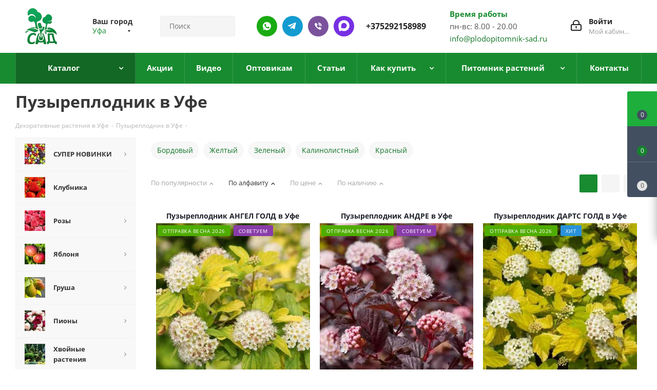

--- FILE ---
content_type: text/html; charset=UTF-8
request_url: https://ufa.plodopitomnik-sad.ru/catalog/dekorativnye-rasteniya/sazhentsy-puzyreplodnika/
body_size: 77304
content:
<!DOCTYPE html>
<html xmlns="https://www.w3.org/1999/xhtml" xml:lang="ru" lang="ru" >
<head>
    <link rel="preload" href="/bitrix/cache/css/s3/aspro_next/template_701114d3b659f95f4864a946c965c959/template_701114d3b659f95f4864a946c965c959_v1.css?17683720061164527" as="style">
    <link rel="preload" href="/bitrix/js/main/jquery/jquery-2.2.4.min.js?168976837685578" as="script">
    <link rel="preload" href="/bitrix/js/main/core/core.min.js?1759315665229643" as="script">

	<title>Пузыреплодник - купить саженцы кустарника в Уфе, цена
</title>
		<meta name="HandheldFriendly" content="true" />
	<meta name="yes" content="yes" />
	<meta name="apple-mobile-web-app-status-bar-style" content="black" />
	<meta name="SKYPE_TOOLBAR" content="SKYPE_TOOLBAR_PARSER_COMPATIBLE" />
	<meta http-equiv="Content-Type" content="text/html; charset=UTF-8" />
<meta name="keywords" content="интернет-магазин, заказать, купить" />
<meta name="description" content="Саженцы пузыреплодника купить в Уфе в питомнике растений «Сад» ⏩ Бережная упаковка . ⭕ Доставка почтой по СНГ ⏩ Опт и розница.
" />
<script data-skip-moving="true">(function(w, d, n) {var cl = "bx-core";var ht = d.documentElement;var htc = ht ? ht.className : undefined;if (htc === undefined || htc.indexOf(cl) !== -1){return;}var ua = n.userAgent;if (/(iPad;)|(iPhone;)/i.test(ua)){cl += " bx-ios";}else if (/Windows/i.test(ua)){cl += ' bx-win';}else if (/Macintosh/i.test(ua)){cl += " bx-mac";}else if (/Linux/i.test(ua) && !/Android/i.test(ua)){cl += " bx-linux";}else if (/Android/i.test(ua)){cl += " bx-android";}cl += (/(ipad|iphone|android|mobile|touch)/i.test(ua) ? " bx-touch" : " bx-no-touch");cl += w.devicePixelRatio && w.devicePixelRatio >= 2? " bx-retina": " bx-no-retina";if (/AppleWebKit/.test(ua)){cl += " bx-chrome";}else if (/Opera/.test(ua)){cl += " bx-opera";}else if (/Firefox/.test(ua)){cl += " bx-firefox";}ht.className = htc ? htc + " " + cl : cl;})(window, document, navigator);</script>

<link href="/bitrix/js/ui/fonts/opensans/ui.font.opensans.min.css?16897683772320"  rel="stylesheet" />
<link href="/bitrix/js/main/popup/dist/main.popup.bundle.min.css?175931546228056"  rel="stylesheet" />
<link href="/bitrix/cache/css/s3/aspro_next/page_f721c9a09ae5bbb38b9bb10db4f08276/page_f721c9a09ae5bbb38b9bb10db4f08276_v1.css?17593158093184"  rel="stylesheet" />
<link href="/bitrix/cache/css/s3/aspro_next/template_701114d3b659f95f4864a946c965c959/template_701114d3b659f95f4864a946c965c959_v1.css?17683720061164527"  data-template-style="true" rel="stylesheet" />




<script type="extension/settings" data-extension="currency.currency-core">{"region":"by"}</script>


<meta name="viewport" content="initial-scale=1.0, width=device-width, minimum-scale=1.0, maximum-scale=1.0, user-scalable=no">
<link rel="shortcut icon" href="/favicon.ico?1751977401" type="image/x-icon" />
<link rel="apple-touch-icon" sizes="180x180" href="/upload/CNext/cf7/666939b4f7a4d2e0377b9ec5f19ff9a5.png" />
<link rel="canonical" href="https://ufa.plodopitomnik-sad.ru/catalog/dekorativnye-rasteniya/sazhentsy-puzyreplodnika/" />
<meta property="og:title" content="Пузыреплодник - купить саженцы кустарника в Уфе, цена
" />
<meta property="og:type" content="website" />
<meta property="og:image" content="https://ufa.plodopitomnik-sad.ru:443/upload/CNext/104/666939b4f7a4d2e0377b9ec5f19ff9a5.png" />
<link rel="image_src" href="https://ufa.plodopitomnik-sad.ru:443/upload/CNext/104/666939b4f7a4d2e0377b9ec5f19ff9a5.png"  />
<meta property="og:url" content="https://ufa.plodopitomnik-sad.ru:443/catalog/dekorativnye-rasteniya/sazhentsy-puzyreplodnika/" />
<meta property="og:description" content="Саженцы пузыреплодника купить в Уфе в питомнике растений «Сад» ⏩ Бережная упаковка . ⭕ Доставка почтой по СНГ ⏩ Опт и розница.
" />

		                                                <link rel="preload" href="/bitrix/js/ui/fonts/opensans/opensans-regular.woff" as="font" type="font/woff2" crossorigin>
        <link rel="preload" href="/bitrix/templates/aspro_next/vendor/fonts/font-awesome/fonts/fontawesome-webfont.woff2" as="font" type="font/woff2" crossorigin>
        <meta name="google-site-verification" content="QL31u5htZm0QILVxKkvAUYkQTuX4Ot7jYpTYmpE8LxM" />
			<meta name="yandex-verification" content="b5fb3ba8323862c4" />
		<meta name="yandex-verification" content="2929d4e32d76720f" />
		<meta name="yandex-verification" content="85c18ccd77b94d4f" />
		<meta name="yandex-verification" content="c3fe182170de8bf2" />
		<meta name="yandex-verification" content="992466e07cebf6c1" />
		<meta name="yandex-verification" content="b5fb3ba8323862c4" />
		<meta name="yandex-verification" content="c3fe182170de8bf2" />
		<meta name="yandex-verification" content="9c89ac6c771c1e5f" />
		<meta name="yandex-verification" content="f15008a84c5ff597" />
<!-- Google tag (gtag.js) -->
                            <!-- Google tag (gtag.js) -->
                                

<link rel="icon" type="image/png" href="/favicon-96x96.png" sizes="96x96" />
<link rel="icon" type="image/svg+xml" href="/favicon.svg" />
<link rel="shortcut icon" href="/favicon.ico" />
<link rel="apple-touch-icon" sizes="180x180" href="/apple-touch-icon.png" />
<meta name="apple-mobile-web-app-title" content="MyWebSite" />
<link rel="manifest" href="/site.webmanifest" />

<meta name="google-site-verification" content="r79p7nPK17zkf0dA2WsTQwzDYOZj5YiKRrOV4Fb1RDw" />

<script type="application/ld+json">
{
  "@context": "https://schema.org/", 
  "@type": "Product", 
  "name": "plodopitomnik-sad.by",
  "image": "https://plodopitomnik-sad.by/upload/resize_cache/webp/CNext/104/666939b4f7a4d2e0377b9ec5f19ff9a5.webp",
  "aggregateRating": {
    "@type": "AggregateRating",
    "ratingValue": "4.8",
    "bestRating": "5",
    "worstRating": "1",
    "ratingCount": "868"
  }
}
</script>

<script type="application/ld+json">
{
  "@context": "https://schema.org",
  "@type": "Organization",
  "name": "Крестьянское (фермерское) хозяйство «Сад» Помолейко Александра Владимировича",
  "alternateName": "plodopitomnik-sad.by",
  "url": "https://plodopitomnik-sad.by/",
  "logo": "https://plodopitomnik-sad.by/upload/resize_cache/webp/CNext/104/666939b4f7a4d2e0377b9ec5f19ff9a5.webp",
  "sameAs": "https://www.youtube.com/channel/UCB9JphHq7rV0825ub_oL-fQ"
}
</script>

<script type="application/ld+json">
{
  "@context": "https://schema.org/",
  "@type": "WebSite",
  "name": "plodopitomnik-sad.by",
  "url": "https://plodopitomnik-sad.by/",
  "potentialAction": {
    "@type": "SearchAction",
    "target": "{search_term_string}",
    "query-input": "required name=search_term_string"
  }
}
</script>

<script type="application/ld+json">
{
"@context":"https://schema.org",
"@type":"FAQPage",
"mainEntity":[{
	
	        "@type":"Question",
        "name":"Предоставляете услуги по посадке и уходу за растениями?",
        "acceptedAnswer":{
        "@type":"Answer",
        "text":"Основы посадки растений есть на нашем ютуб-канале https://www.youtube.com/channel/UCB9JphHq7rV0825ub_oL-fQ, если у Вас останутся вопросы, наши специалисты всегда рады помочь."}
	},{
	
	
	 "@type":"Question",
        "name":"Когда лучше сажать растения? Весной? Осенью?",
        "acceptedAnswer":{
        "@type":"Answer",
        "text":"Мы не рекомендуем высаживать косточковые культуры на постоянное место осенью (если в зимний период в Вашем регионе посадки температура опускается ниже -25). Лучше прикопать в теплице, либо в открытый грунт под углом 25 градусов, укрыть белым спанбондом либо другим дышащим материалом, как розы. Помните, что качество и ассортимент посадочного материала осенью в среднем выше."}
	
	
	},{
	
	
	 "@type":"Question",
        "name":"Отличается ли качество растений присланных по почте? (Приходят маленькие саженцы)",
        "acceptedAnswer":{
        "@type":"Answer",
        "text":"Отправляем качественный посадочный материал, не экономим на транспортировке и упаковке. Не высылаем маленькие растения при высадке которых теряется минимум год развития саженца."}
	
	
	},{
	
	 "@type":"Question",
        "name":"Мы нашли в другом магазине саженцы дешевле, почему?",
        "acceptedAnswer":{
        "@type":"Answer",
        "text":"Растения от разных производителей отличаются кардинально. От живое-мертвое до размера, сортности и отсутствии болезней. Наш посадочный материал лучше, чем у любого другого питомника в СНГ, поэтому сравнения некорректны."}
	
	},{
	
	 "@type":"Question",
        "name":"Работаете ли оптом? От какого количества?",
        "acceptedAnswer":{
        "@type":"Answer",
        "text":"Работаем, все вопросы по форме обратной связи, телефонам, почте."}	
	
	},{
	
	 "@type":"Question",
        "name":"Вы продаете саженцы из своего питомника? Или перепродажа?",
        "acceptedAnswer":{
        "@type":"Answer",
        "text":"Продаем растения только своего производства, поэтому отвечаем за качество и сортность любого саженца."}	
	
	}]
}
</script>

</head>
<body class="site_s3 fill_bg_n " id="main">

	<div id="panel"></div>
	
	





				<!--'start_frame_cache_basketitems-component-block'-->												<div id="ajax_basket"></div>
					<!--'end_frame_cache_basketitems-component-block'-->				
			
	<div class="wrapper1  catalog_page basket_fly basket_fill_DARK side_LEFT catalog_icons_Y banner_auto with_fast_view mheader-v1 header-v3 regions_Y fill_N footer-v1 front-vindex1 mfixed_Y mfixed_view_always title-v3 with_phones">
		                
                		<div class="header_wrap visible-lg visible-md title-v3">
			<header id="header">
				<div class="header-v4 header-wrapper">
	<div class="logo_and_menu-row">
		<div class="logo-row">
			<div class="maxwidth-theme">
				<div class="row">
					<div class="logo-block col-md-2 col-sm-3">
						<div class="logo">
							<a href="/"><img src="/upload/CNext/104/666939b4f7a4d2e0377b9ec5f19ff9a5.png" alt="Купить саженцы оптом почтой в интрнет-магазине из плодового питомника растений и деревьев в Уфе" title="Купить саженцы оптом почтой в интрнет-магазине из плодового питомника растений и деревьев в Уфе" /></a>						</div>
					</div>
											<div class="inline-block pull-left">
							<div class="top-description">
								<!--'start_frame_cache_header-regionality-block'-->
			<div class="region_wrapper">
			<div class="city_title">Ваш город</div>
			<div class="js_city_chooser colored" data-event="jqm" data-name="city_chooser_small" data-param-url="%2Fcatalog%2Fdekorativnye-rasteniya%2Fsazhentsy-puzyreplodnika%2F" data-param-form_id="city_chooser">
				<span>Уфа</span><span class="arrow"><i></i></span>
			</div>
					</div>
	<!--'end_frame_cache_header-regionality-block'-->							</div>
						</div>
										<div class="col-md-2 col-lg-2 search_wrap">
						<div class="search-block inner-table-block">
							

<style>
    .savva_logger_container {
        font-size: 13px;
        margin-left: 1.2em;
        font-family: 'JetBrains Mono', monospace;
        line-height: 2em;
    }

    .savva_logger_minimize {
        cursor: pointer;
    }

    .savva_logger_wrapper {
        margin: 15px;
        border: 1px dashed black;
        padding-bottom: 15px;
        background-color: #FFF;
        color: #0F4C5C;
        font-weight: 400;
        font-size: 13px;
        font-family: 'JetBrains Mono', monospace;
    }

    .savva_logger_body {
        padding: 0 15px;
    }

    .savva_logger_top {
        display: flex;
        justify-content: space-between;
        align-items: center;
        background-color: #F1FAEE;
        padding: 10px 15px;
        margin-bottom: 15px;

    }

    .savva_logger_arrow {
        position: absolute;
        margin-left: -13px;
        cursor: pointer;
    }

    .savva_logger_string {
        color: #E36414;
    }

    .savva_logger_key {
        color: #0F4C5C;
    }

    .savva_logger_integer {
        color: #9A031E;
        font-weight: bold;
    }

    .savva_logger_float {
        color: #9A031E;
    }

    .savva_logger_null {
        color: #0000FF;
        font-style: italic;
    }

    .savva_logger_bool {
        color: #9A031E;
        font-style: italic;
        font-weight: bold;
    }

    .savva_logger_counter {
        color: #8D99AE;
        }

    .savva_logger_obj_divider {
        opacity: 0.4;
        height: 0;
        border-bottom: none;
        margin-right: 15px;
    }
</style>
                				<div class="search-wrapper">
				<div id="title-search_fixed">
					<form action="/catalog/" class="search">
						<div class="search-input-div">
							<input class="search-input" id="title-search-input_fixed" type="text" name="q" value="" placeholder="Поиск" size="20" maxlength="50" autocomplete="off" />
						</div>
						<div class="search-button-div">
							<button class="btn btn-search" type="submit" name="s" value="Найти"><i class="svg svg-search svg-black"></i></button>
							<span class="close-block inline-search-hide"><span class="svg svg-close close-icons"></span></span>
						</div>
					</form>
				</div>
			</div>
							</div>
					</div>
					<div class="right-icons pull-right">
						<div class="pull-right block-link">
																		</div>
						<div class="pull-right">
							<div class="wrap_icon inner-table-block">
								
		<!--'start_frame_cache_header-auth-block1'-->			<!-- noindex --><a rel="nofollow" title="Мой кабинет" class="personal-link dark-color animate-load" data-event="jqm" data-param-type="auth" data-param-backurl="/catalog/dekorativnye-rasteniya/sazhentsy-puzyreplodnika/" data-name="auth" href="/personal/"><i class="svg inline big svg-inline-cabinet" aria-hidden="true" title="Мой кабинет"><svg xmlns="http://www.w3.org/2000/svg" width="21" height="21" viewBox="0 0 21 21">
  <defs>
    <style>
      .loccls-1 {
        fill: #222;
        fill-rule: evenodd;
      }
    </style>
  </defs>
  <path data-name="Rounded Rectangle 110" class="loccls-1" d="M1433,132h-15a3,3,0,0,1-3-3v-7a3,3,0,0,1,3-3h1v-2a6,6,0,0,1,6-6h1a6,6,0,0,1,6,6v2h1a3,3,0,0,1,3,3v7A3,3,0,0,1,1433,132Zm-3-15a4,4,0,0,0-4-4h-1a4,4,0,0,0-4,4v2h9v-2Zm4,5a1,1,0,0,0-1-1h-15a1,1,0,0,0-1,1v7a1,1,0,0,0,1,1h15a1,1,0,0,0,1-1v-7Zm-8,3.9v1.6a0.5,0.5,0,1,1-1,0v-1.6A1.5,1.5,0,1,1,1426,125.9Z" transform="translate(-1415 -111)"/>
</svg>
</i><span class="wrap"><span class="name">Войти</span><span class="title">Мой кабинет</span></span></a><!-- /noindex -->		<!--'end_frame_cache_header-auth-block1'-->
								</div>
						</div>
						<div class="pull-right">
								<div class="wrap_icon inner-table-block">
									<div class="time-block">
										<div class="green-text-time">Время работы</div>
										<div>пн-вс: 8.00 - 20.00<br>
<a href="mailto:info@plodopitomnik-sad.by">info@plodopitomnik-sad.ru</a></div>
									</div>
								</div>
							</div>
						                                                                                                        <div class="pull-right">
                                                        <div class="wrap_icon inner-table-block">
                                                            <div class="new-block">
                                                                <a class="des-ico whatsapp" rel="nofollow" href="//wa.me/79101141243"></a>
                                                                <a class="des-ico telegram" rel="nofollow" href="//t.me/plodopitomnik_sad_ru"></a>
                                                                <a class="des-ico viber" rel="nofollow" href="viber://chat?number=%2B79101141243"></a>
                                                                <a class="des-ico max" rel="nofollow" href="//max.ru/u/f9LHodD0cOK_RnQ2l3SQfUHUYOSv3Hv5RBAh120DL7kgDSsrwnONMJZkocA"></a>
                                                                <div class="phone">
                                                                    <i class="svg svg-phone"></i>
                                                                    <a rel="nofollow" href="tel:+375292158989">+375292158989</a>
                                                                </div>
                                                            </div>
                                                        </div>
                                                    </div>
                                                    											</div>
				</div>
			</div>
		</div>	</div>
	<div class="menu-row middle-block bgcolored">
		<div class="maxwidth-theme">
			<div class="row">
				<div class="col-md-12">
					<div class="menu-only">
						<nav class="mega-menu sliced">
								<div class="table-menu">
		<table>
			<tr>
														<td class="menu-item unvisible dropdown catalog wide_menu  active">
						<div class="wrap">
							<a class="dropdown-toggle" href="/catalog/">
								<div>
																		Каталог									<div class="line-wrapper"><span class="line"></span></div>
								</div>
							</a>
															<span class="tail"></span>
								<ul class="dropdown-menu" itemscope itemtype="http://www.schema.org/SiteNavigationElement">
																																							<li itemprop="name" class="dropdown-submenu  has_img">
																								<div class="menu_img"><img src="/upload/resize_cache/iblock/4cd/60_60_0/1618487732_4_p_fon_yagodi_5.jpg" alt="СУПЕР НОВИНКИ" title="СУПЕР НОВИНКИ" /></div>
																																		<a  itemprop="url" href="/catalog/super-novinki/" title="СУПЕР НОВИНКИ"><span class="name">СУПЕР НОВИНКИ</span><span class="arrow"><i></i></span></a>
																																			<ul class="dropdown-menu toggle_menu">
																																									<li itemprop="name"  class="menu-item   ">
															<a itemprop="url" href="/catalog/super-novinki/komplekt-sazhentsev/" title="Комплект саженцев"><span class="name">Комплект саженцев</span></a>
																													</li>
																																									<li itemprop="name"  class="menu-item   ">
															<a itemprop="url" href="/catalog/super-novinki/plodovye-derevja-v-pitomnike/" title="Плодовые деревья"><span class="name">Плодовые деревья</span></a>
																													</li>
																																									<li itemprop="name"  class="menu-item   ">
															<a itemprop="url" href="/catalog/super-novinki/plodovye-kustarniki-v-pitomnike/" title="Плодовые кустарники"><span class="name">Плодовые кустарники</span></a>
																													</li>
																																									<li itemprop="name"  class="menu-item   ">
															<a itemprop="url" href="/catalog/super-novinki/sazhency-dekorativnyh-rasteniy/" title="Декоративные растения"><span class="name">Декоративные растения</span></a>
																													</li>
																																						</ul>
																					</li>
																																							<li itemprop="name" class="  has_img">
																								<div class="menu_img"><img src="/upload/resize_cache/iblock/559/kpnrubtkbai0m0ide6z0j1bh7up0ps83/60_60_0/1666023589_1_balthazar_club_p_bolshaya_klubnika_oboi_1.jpg" alt="Клубника" title="Клубника" /></div>
																																		<a  itemprop="url" href="/catalog/sazhentsy-klubniki/" title="Клубника"><span class="name">Клубника</span></a>
																					</li>
																																							<li itemprop="name" class="dropdown-submenu  has_img">
																								<div class="menu_img"><img src="/upload/resize_cache/iblock/fe1/60_60_0/cveta_roz7.jpg" alt="Розы" title="Розы" /></div>
																																		<a  itemprop="url" href="/catalog/sazhentsy-roz/" title="Розы"><span class="name">Розы</span><span class="arrow"><i></i></span></a>
																																			<ul class="dropdown-menu toggle_menu">
																																									<li itemprop="name"  class="menu-item   ">
															<a itemprop="url" href="/catalog/sazhentsy-roz/chayno-gibridnya-roza/" title="Чайно-гибридная"><span class="name">Чайно-гибридная</span></a>
																													</li>
																																									<li itemprop="name"  class="menu-item   ">
															<a itemprop="url" href="/catalog/sazhentsy-roz/roza-floribunda/" title="Флорибунда"><span class="name">Флорибунда</span></a>
																													</li>
																																									<li itemprop="name"  class="menu-item   ">
															<a itemprop="url" href="/catalog/sazhentsy-roz/roza-pletistaya/" title="Плетистая"><span class="name">Плетистая</span></a>
																													</li>
																																									<li itemprop="name"  class="menu-item   ">
															<a itemprop="url" href="/catalog/sazhentsy-roz/roza-sprey/" title="Спрей"><span class="name">Спрей</span></a>
																													</li>
																																									<li itemprop="name"  class="menu-item   ">
															<a itemprop="url" href="/catalog/sazhentsy-roz/angliyskaya-roza/" title="Английская "><span class="name">Английская </span></a>
																													</li>
																																									<li itemprop="name"  class="menu-item   ">
															<a itemprop="url" href="/catalog/sazhentsy-roz/pochvopokrovnaya-roza/" title="Почвопокровная"><span class="name">Почвопокровная</span></a>
																													</li>
																																									<li itemprop="name"  class="menu-item   ">
															<a itemprop="url" href="/catalog/sazhentsy-roz/roza-shrab/" title="Шраб"><span class="name">Шраб</span></a>
																													</li>
																																									<li itemprop="name"  class="menu-item   ">
															<a itemprop="url" href="/catalog/sazhentsy-roz/roza-poliantovaya/" title="Полиантовая"><span class="name">Полиантовая</span></a>
																													</li>
																																									<li itemprop="name"  class="menu-item   ">
															<a itemprop="url" href="/catalog/sazhentsy-roz/miniatyurnaya-roza/" title="Миниатюрная"><span class="name">Миниатюрная</span></a>
																													</li>
																																									<li itemprop="name"  class="menu-item   ">
															<a itemprop="url" href="/catalog/sazhentsy-roz/muskusnaya-roza/" title="Мускусная"><span class="name">Мускусная</span></a>
																													</li>
																																									<li itemprop="name"  class="menu-item collapsed  ">
															<a itemprop="url" href="/catalog/sazhentsy-roz/remontantnye-gibridy/" title="Ремонтантные гибриды"><span class="name">Ремонтантные гибриды</span></a>
																													</li>
																																								<li><span class="colored more_items with_dropdown">Ещё</span></li>
																									</ul>
																					</li>
																																							<li itemprop="name" class="dropdown-submenu  has_img">
																								<div class="menu_img"><img src="/upload/resize_cache/iblock/ff2/60_60_0/yablonya.jpg" alt="Яблоня" title="Яблоня" /></div>
																																		<a  itemprop="url" href="/catalog/sazhentsy-yabloni/" title="Яблоня"><span class="name">Яблоня</span><span class="arrow"><i></i></span></a>
																																			<ul class="dropdown-menu toggle_menu">
																																									<li itemprop="name"  class="menu-item   ">
															<a itemprop="url" href="/catalog/sazhentsy-yabloni/letnie-sorta-yablon/" title="Летние сорта"><span class="name">Летние сорта</span></a>
																													</li>
																																									<li itemprop="name"  class="menu-item   ">
															<a itemprop="url" href="/catalog/sazhentsy-yabloni/osennie-sorta-yablon/" title="Осенние сорта"><span class="name">Осенние сорта</span></a>
																													</li>
																																									<li itemprop="name"  class="menu-item   ">
															<a itemprop="url" href="/catalog/sazhentsy-yabloni/zimnie-sorta-yablon/" title="Зимние сорта"><span class="name">Зимние сорта</span></a>
																													</li>
																																									<li itemprop="name"  class="menu-item   ">
															<a itemprop="url" href="/catalog/sazhentsy-yabloni/yablonya-dekorativnaya/" title="Декоративная"><span class="name">Декоративная</span></a>
																													</li>
																																									<li itemprop="name"  class="menu-item   ">
															<a itemprop="url" href="/catalog/sazhentsy-yabloni/yablonya-krasnomyasaya/" title="Красномясая"><span class="name">Красномясая</span></a>
																													</li>
																																									<li itemprop="name"  class="menu-item   ">
															<a itemprop="url" href="/catalog/sazhentsy-yabloni/yablonya-stelyushchayasya/" title="Стелющаяся"><span class="name">Стелющаяся</span></a>
																													</li>
																																						</ul>
																					</li>
																																							<li itemprop="name" class="dropdown-submenu  has_img">
																								<div class="menu_img"><img src="/upload/resize_cache/iblock/d72/60_60_0/grusha.jpg" alt="Груша" title="Груша" /></div>
																																		<a  itemprop="url" href="/catalog/sazhentsy-grushi/" title="Груша"><span class="name">Груша</span><span class="arrow"><i></i></span></a>
																																			<ul class="dropdown-menu toggle_menu">
																																									<li itemprop="name"  class="menu-item   ">
															<a itemprop="url" href="/catalog/sazhentsy-grushi/letnie-sorta-grush/" title="Летние сорта"><span class="name">Летние сорта</span></a>
																													</li>
																																									<li itemprop="name"  class="menu-item   ">
															<a itemprop="url" href="/catalog/sazhentsy-grushi/osennie-sorta-grush/" title="Осенние сорта"><span class="name">Осенние сорта</span></a>
																													</li>
																																									<li itemprop="name"  class="menu-item   ">
															<a itemprop="url" href="/catalog/sazhentsy-grushi/zimnie-sorta-grush/" title="Зимние сорта"><span class="name">Зимние сорта</span></a>
																													</li>
																																									<li itemprop="name"  class="menu-item   ">
															<a itemprop="url" href="/catalog/sazhentsy-grushi/grusha-aziatskaya/" title="Груша азиатская"><span class="name">Груша азиатская</span></a>
																													</li>
																																						</ul>
																					</li>
																																							<li itemprop="name" class="dropdown-submenu  has_img">
																								<div class="menu_img"><img src="/upload/resize_cache/iblock/862/ddkt0drsdwx4lpn27viywxid0eqiq7tr/60_60_0/piony.jpg" alt="Пионы" title="Пионы" /></div>
																																		<a  itemprop="url" href="/catalog/piony/" title="Пионы"><span class="name">Пионы</span><span class="arrow"><i></i></span></a>
																																			<ul class="dropdown-menu toggle_menu">
																																									<li itemprop="name"  class="menu-item   ">
															<a itemprop="url" href="/catalog/piony/piony-drevovidnye/" title="Пионы древовидные"><span class="name">Пионы древовидные</span></a>
																													</li>
																																									<li itemprop="name"  class="menu-item   ">
															<a itemprop="url" href="/catalog/piony/piony-travyanistye/" title="Пионы травянистые"><span class="name">Пионы травянистые</span></a>
																													</li>
																																									<li itemprop="name"  class="menu-item   ">
															<a itemprop="url" href="/catalog/piony/piony-ito-gibridy/" title="Пионы ИТО-гибриды"><span class="name">Пионы ИТО-гибриды</span></a>
																													</li>
																																						</ul>
																					</li>
																																							<li itemprop="name" class="dropdown-submenu  has_img">
																								<div class="menu_img"><img src="/upload/resize_cache/iblock/62a/60_60_0/khvoynye-rasteniya.jpg" alt="Хвойные растения" title="Хвойные растения" /></div>
																																		<a  itemprop="url" href="/catalog/khvoynye-rasteniya/" title="Хвойные растения"><span class="name">Хвойные растения</span><span class="arrow"><i></i></span></a>
																																			<ul class="dropdown-menu toggle_menu">
																																									<li itemprop="name"  class="menu-item   ">
															<a itemprop="url" href="/catalog/khvoynye-rasteniya/sazhentsy-tui/" title="Туя"><span class="name">Туя</span></a>
																													</li>
																																									<li itemprop="name"  class="menu-item   ">
															<a itemprop="url" href="/catalog/khvoynye-rasteniya/sazhentsy-mozhzhevelnika/" title="Можжевельник"><span class="name">Можжевельник</span></a>
																													</li>
																																									<li itemprop="name"  class="menu-item   ">
															<a itemprop="url" href="/catalog/khvoynye-rasteniya/sazhentsy-kiparisovika/" title="Кипарисовик"><span class="name">Кипарисовик</span></a>
																													</li>
																																									<li itemprop="name"  class="menu-item   ">
															<a itemprop="url" href="/catalog/khvoynye-rasteniya/sazhentsy-eli/" title="Ель"><span class="name">Ель</span></a>
																													</li>
																																									<li itemprop="name"  class="menu-item   ">
															<a itemprop="url" href="/catalog/khvoynye-rasteniya/sazhentsy-sosny/" title="Сосна"><span class="name">Сосна</span></a>
																													</li>
																																									<li itemprop="name"  class="menu-item   ">
															<a itemprop="url" href="/catalog/khvoynye-rasteniya/sazhentsy-pikhty/" title="Пихта"><span class="name">Пихта</span></a>
																													</li>
																																									<li itemprop="name"  class="menu-item   ">
															<a itemprop="url" href="/catalog/khvoynye-rasteniya/sazhentsy-tisa/" title="Тис"><span class="name">Тис</span></a>
																													</li>
																																									<li itemprop="name"  class="menu-item   ">
															<a itemprop="url" href="/catalog/khvoynye-rasteniya/sazhentsy-listvennitsy/" title="Лиственница"><span class="name">Лиственница</span></a>
																													</li>
																																									<li itemprop="name"  class="menu-item   ">
															<a itemprop="url" href="/catalog/khvoynye-rasteniya/sazhentsy-metasekvoyya/" title="Метасеквойя"><span class="name">Метасеквойя</span></a>
																													</li>
																																									<li itemprop="name"  class="menu-item   ">
															<a itemprop="url" href="/catalog/khvoynye-rasteniya/sazhentsy-mikrobioty/" title="Микробиота"><span class="name">Микробиота</span></a>
																													</li>
																																									<li itemprop="name"  class="menu-item collapsed  ">
															<a itemprop="url" href="/catalog/khvoynye-rasteniya/sazhentsy-tuevik%D0%B0/" title="Туевик"><span class="name">Туевик</span></a>
																													</li>
																																								<li><span class="colored more_items with_dropdown">Ещё</span></li>
																									</ul>
																					</li>
																																							<li itemprop="name" class="dropdown-submenu active has_img">
																								<div class="menu_img"><img src="/upload/resize_cache/iblock/02b/60_60_0/list_kust.jpg" alt="Декоративные растения" title="Декоративные растения" /></div>
																																		<a  itemprop="url" href="/catalog/dekorativnye-rasteniya/" title="Декоративные растения"><span class="name">Декоративные растения</span><span class="arrow"><i></i></span></a>
																																			<ul class="dropdown-menu toggle_menu">
																																									<li itemprop="name"  class="menu-item   ">
															<a itemprop="url" href="/catalog/dekorativnye-rasteniya/sazhentsy-azalii/" title="Азалия"><span class="name">Азалия</span></a>
																													</li>
																																									<li itemprop="name"  class="menu-item   ">
															<a itemprop="url" href="/catalog/dekorativnye-rasteniya/sazhentsy-akebiya/" title="Акебия"><span class="name">Акебия</span></a>
																													</li>
																																									<li itemprop="name"  class="menu-item   ">
															<a itemprop="url" href="/catalog/dekorativnye-rasteniya/sazhentsy-andromedy/" title="Андромеда"><span class="name">Андромеда</span></a>
																													</li>
																																									<li itemprop="name"  class="menu-item   ">
															<a itemprop="url" href="/catalog/dekorativnye-rasteniya/sazhentsy-bagryannik/" title="Багрянник"><span class="name">Багрянник</span></a>
																													</li>
																																									<li itemprop="name"  class="menu-item   ">
															<a itemprop="url" href="/catalog/dekorativnye-rasteniya/sazhentsy-barbarisa/" title="Барбарис"><span class="name">Барбарис</span></a>
																													</li>
																																									<li itemprop="name"  class="menu-item   ">
															<a itemprop="url" href="/catalog/dekorativnye-rasteniya/sazhentsy-bereskleta/" title="Бересклет"><span class="name">Бересклет</span></a>
																													</li>
																																									<li itemprop="name"  class="menu-item   ">
															<a itemprop="url" href="/catalog/dekorativnye-rasteniya/sazhentsy-biryuchiny/" title="Бирючина"><span class="name">Бирючина</span></a>
																													</li>
																																									<li itemprop="name"  class="menu-item   ">
															<a itemprop="url" href="/catalog/dekorativnye-rasteniya/sazhentsy-bobovnika/" title="Бобовник"><span class="name">Бобовник</span></a>
																													</li>
																																									<li itemprop="name"  class="menu-item   ">
															<a itemprop="url" href="/catalog/dekorativnye-rasteniya/sazhentsy-buddlei/" title="Буддлея"><span class="name">Буддлея</span></a>
																													</li>
																																									<li itemprop="name"  class="menu-item   ">
															<a itemprop="url" href="/catalog/dekorativnye-rasteniya/sazhentsy-veygely/" title="Вейгела"><span class="name">Вейгела</span></a>
																													</li>
																																									<li itemprop="name"  class="menu-item collapsed  ">
															<a itemprop="url" href="/catalog/dekorativnye-rasteniya/veres/" title="Вереск"><span class="name">Вереск</span></a>
																													</li>
																																									<li itemprop="name"  class="menu-item collapsed  ">
															<a itemprop="url" href="/catalog/dekorativnye-rasteniya/sazhentsy-vodyaniki/" title="Водяника"><span class="name">Водяника</span></a>
																													</li>
																																									<li itemprop="name"  class="menu-item collapsed  ">
															<a itemprop="url" href="/catalog/dekorativnye-rasteniya/sazhentsy-volcheyagodnika/" title="Волчеягодник"><span class="name">Волчеягодник</span></a>
																													</li>
																																									<li itemprop="name"  class="menu-item collapsed  ">
															<a itemprop="url" href="/catalog/dekorativnye-rasteniya/gaulteriya/" title="Гаультерия"><span class="name">Гаультерия</span></a>
																													</li>
																																									<li itemprop="name"  class="menu-item collapsed  ">
															<a itemprop="url" href="/catalog/dekorativnye-rasteniya/sazhentsy-gibiskusa/" title="Гибискус"><span class="name">Гибискус</span></a>
																													</li>
																																									<li itemprop="name"  class="menu-item collapsed  ">
															<a itemprop="url" href="/catalog/dekorativnye-rasteniya/sazhentsy-glitsinii/" title="Глициния"><span class="name">Глициния</span></a>
																													</li>
																																									<li itemprop="name"  class="menu-item collapsed  ">
															<a itemprop="url" href="/catalog/dekorativnye-rasteniya/sazhentsy-gortenzii/" title="Гортензия"><span class="name">Гортензия</span></a>
																													</li>
																																									<li itemprop="name"  class="menu-item collapsed  ">
															<a itemprop="url" href="/catalog/dekorativnye-rasteniya/sazhentsy-devichego-vinograda/" title="Девичий виноград"><span class="name">Девичий виноград</span></a>
																													</li>
																																									<li itemprop="name"  class="menu-item collapsed  ">
															<a itemprop="url" href="/catalog/dekorativnye-rasteniya/sazhentsy-deytsii/" title="Дейция"><span class="name">Дейция</span></a>
																													</li>
																																									<li itemprop="name"  class="menu-item collapsed  ">
															<a itemprop="url" href="/catalog/dekorativnye-rasteniya/sazhentsy-derena/" title="Дерен"><span class="name">Дерен</span></a>
																													</li>
																																									<li itemprop="name"  class="menu-item collapsed  ">
															<a itemprop="url" href="/catalog/dekorativnye-rasteniya/sazhentsy-chubushnika/" title="Жасмин"><span class="name">Жасмин</span></a>
																													</li>
																																									<li itemprop="name"  class="menu-item collapsed  ">
															<a itemprop="url" href="/catalog/dekorativnye-rasteniya/sazhentsy-zhimolosti-dekorativnoy/" title="Жимолость"><span class="name">Жимолость</span></a>
																													</li>
																																									<li itemprop="name"  class="menu-item collapsed  ">
															<a itemprop="url" href="/catalog/dekorativnye-rasteniya/kalina-dekorativnaya/" title="Калина декоративная"><span class="name">Калина декоративная</span></a>
																													</li>
																																									<li itemprop="name"  class="menu-item collapsed  ">
															<a itemprop="url" href="/catalog/dekorativnye-rasteniya/sazhentsy-kalmii/" title="Кальмия"><span class="name">Кальмия</span></a>
																													</li>
																																									<li itemprop="name"  class="menu-item collapsed  ">
															<a itemprop="url" href="/catalog/dekorativnye-rasteniya/sazhentsy-kamelii/" title="Камелия"><span class="name">Камелия</span></a>
																													</li>
																																									<li itemprop="name"  class="menu-item collapsed  ">
															<a itemprop="url" href="/catalog/dekorativnye-rasteniya/sazhentsy-kariopteris/" title="Кариоптерис"><span class="name">Кариоптерис</span></a>
																													</li>
																																									<li itemprop="name"  class="menu-item collapsed  ">
															<a itemprop="url" href="/catalog/dekorativnye-rasteniya/sazhentsy-kerrii/" title="Керрия"><span class="name">Керрия</span></a>
																													</li>
																																									<li itemprop="name"  class="menu-item collapsed  ">
															<a itemprop="url" href="/catalog/dekorativnye-rasteniya/sazhentsy-kizilnik%D0%B0/" title="Кизильник"><span class="name">Кизильник</span></a>
																													</li>
																																									<li itemprop="name"  class="menu-item collapsed  ">
															<a itemprop="url" href="/catalog/dekorativnye-rasteniya/sazhentsy-klematisov/" title="Клематис"><span class="name">Клематис</span></a>
																													</li>
																																									<li itemprop="name"  class="menu-item collapsed  ">
															<a itemprop="url" href="/catalog/dekorativnye-rasteniya/sazhentsy-kolkvitsii/" title="Кольквиция"><span class="name">Кольквиция</span></a>
																													</li>
																																									<li itemprop="name"  class="menu-item collapsed  ">
															<a itemprop="url" href="/catalog/dekorativnye-rasteniya/sazhentsy-krasivoplodnika/" title="Красивоплодник"><span class="name">Красивоплодник</span></a>
																													</li>
																																									<li itemprop="name"  class="menu-item collapsed  ">
															<a itemprop="url" href="/catalog/dekorativnye-rasteniya/sazhentsy-lavandy/" title="Лаванда"><span class="name">Лаванда</span></a>
																													</li>
																																									<li itemprop="name"  class="menu-item collapsed  ">
															<a itemprop="url" href="/catalog/dekorativnye-rasteniya/sazhentsy-lapchatki/" title="Лапчатка"><span class="name">Лапчатка</span></a>
																													</li>
																																									<li itemprop="name"  class="menu-item collapsed  ">
															<a itemprop="url" href="/catalog/dekorativnye-rasteniya/sazhentsy-lokha/" title="Лох"><span class="name">Лох</span></a>
																													</li>
																																									<li itemprop="name"  class="menu-item collapsed  ">
															<a itemprop="url" href="/catalog/dekorativnye-rasteniya/sazhentsy-magnolii/" title="Магнолия"><span class="name">Магнолия</span></a>
																													</li>
																																									<li itemprop="name"  class="menu-item collapsed  ">
															<a itemprop="url" href="/catalog/dekorativnye-rasteniya/sazhentsy-pirakanty/" title="Пираканта"><span class="name">Пираканта</span></a>
																													</li>
																																									<li itemprop="name"  class="menu-item collapsed  active">
															<a itemprop="url" href="/catalog/dekorativnye-rasteniya/sazhentsy-puzyreplodnika/" title="Пузыреплодник"><span class="name">Пузыреплодник</span></a>
																													</li>
																																									<li itemprop="name"  class="menu-item collapsed  ">
															<a itemprop="url" href="/catalog/dekorativnye-rasteniya/sazhentsy-rakitnik/" title="Ракитник"><span class="name">Ракитник</span></a>
																													</li>
																																									<li itemprop="name"  class="menu-item collapsed  ">
															<a itemprop="url" href="/catalog/dekorativnye-rasteniya/sazhentsy-rododendrona/" title="Рододендрон"><span class="name">Рододендрон</span></a>
																													</li>
																																									<li itemprop="name"  class="menu-item collapsed  ">
															<a itemprop="url" href="/catalog/dekorativnye-rasteniya/sazhentsy-ryabinnika/" title="Рябинник"><span class="name">Рябинник</span></a>
																													</li>
																																									<li itemprop="name"  class="menu-item collapsed  ">
															<a itemprop="url" href="/catalog/dekorativnye-rasteniya/sazhentsy-samshita/" title="Самшит"><span class="name">Самшит</span></a>
																													</li>
																																									<li itemprop="name"  class="menu-item collapsed  ">
															<a itemprop="url" href="/catalog/dekorativnye-rasteniya/sazhentsy-sireni/" title="Сирень "><span class="name">Сирень </span></a>
																													</li>
																																									<li itemprop="name"  class="menu-item collapsed  ">
															<a itemprop="url" href="/catalog/dekorativnye-rasteniya/sazhentsy-skumpiya/" title="Скумпия"><span class="name">Скумпия</span></a>
																													</li>
																																									<li itemprop="name"  class="menu-item collapsed  ">
															<a itemprop="url" href="/catalog/dekorativnye-rasteniya/sazhentsy-snezhnoyagodnika/" title="Снежноягодник"><span class="name">Снежноягодник</span></a>
																													</li>
																																									<li itemprop="name"  class="menu-item collapsed  ">
															<a itemprop="url" href="/catalog/dekorativnye-rasteniya/sazhentsy-spirei/" title="Спирея"><span class="name">Спирея</span></a>
																													</li>
																																									<li itemprop="name"  class="menu-item collapsed  ">
															<a itemprop="url" href="/catalog/dekorativnye-rasteniya/sazhentsy-stefanandry/" title="Стефанандра"><span class="name">Стефанандра</span></a>
																													</li>
																																									<li itemprop="name"  class="menu-item collapsed  ">
															<a itemprop="url" href="/catalog/dekorativnye-rasteniya/sazhentsy-sumakha/" title="Сумах"><span class="name">Сумах</span></a>
																													</li>
																																									<li itemprop="name"  class="menu-item collapsed  ">
															<a itemprop="url" href="/catalog/dekorativnye-rasteniya/sazhentsy-tamariksa/" title="Тамарикс"><span class="name">Тамарикс</span></a>
																													</li>
																																									<li itemprop="name"  class="menu-item collapsed  ">
															<a itemprop="url" href="/catalog/dekorativnye-rasteniya/sazhentsy-forzitsii/" title="Форзиция"><span class="name">Форзиция</span></a>
																													</li>
																																									<li itemprop="name"  class="menu-item collapsed  ">
															<a itemprop="url" href="/catalog/dekorativnye-rasteniya/sazhentsy-fallopii/" title="Фаллопия"><span class="name">Фаллопия</span></a>
																													</li>
																																									<li itemprop="name"  class="menu-item collapsed  ">
															<a itemprop="url" href="/catalog/dekorativnye-rasteniya/sazhentsy-tsertsis/" title="Церцис"><span class="name">Церцис</span></a>
																													</li>
																																									<li itemprop="name"  class="menu-item collapsed  ">
															<a itemprop="url" href="/catalog/dekorativnye-rasteniya/sazhentsy-cheremukhi/" title="Черемуха"><span class="name">Черемуха</span></a>
																													</li>
																																									<li itemprop="name"  class="menu-item collapsed  ">
															<a itemprop="url" href="/catalog/dekorativnye-rasteniya/sazhentsy-ekzokhordy/" title="Экзохорда"><span class="name">Экзохорда</span></a>
																													</li>
																																								<li><span class="colored more_items with_dropdown">Ещё</span></li>
																									</ul>
																					</li>
																																							<li itemprop="name" class="dropdown-submenu  has_img">
																								<div class="menu_img"><img src="/upload/resize_cache/iblock/1ac/py6scwd8u1mykwrfugfpvx6k5hs545hv/60_60_0/Mnogoletnie-rasteniya.jpg" alt="Многолетние растения" title="Многолетние растения" /></div>
																																		<a  itemprop="url" href="/catalog/sazhentsy-mnogoletnih-rasteniy/" title="Многолетние растения"><span class="name">Многолетние растения</span><span class="arrow"><i></i></span></a>
																																			<ul class="dropdown-menu toggle_menu">
																																									<li itemprop="name"  class="menu-item   ">
															<a itemprop="url" href="/catalog/sazhentsy-mnogoletnih-rasteniy/travy/" title="Травы"><span class="name">Травы</span></a>
																													</li>
																																									<li itemprop="name"  class="menu-item   ">
															<a itemprop="url" href="/catalog/sazhentsy-mnogoletnih-rasteniy/zlaki/" title="Злаки"><span class="name">Злаки</span></a>
																													</li>
																																									<li itemprop="name"  class="menu-item   ">
															<a itemprop="url" href="/catalog/sazhentsy-mnogoletnih-rasteniy/sukkulenty/" title="Суккуленты"><span class="name">Суккуленты</span></a>
																													</li>
																																						</ul>
																					</li>
																																							<li itemprop="name" class="dropdown-submenu  has_img">
																								<div class="menu_img"><img src="/upload/resize_cache/iblock/130/vz4c07t6t16cy194voibecen9r71fv6z/60_60_0/listvennye-derevya.jpg" alt="Лиственные деревья" title="Лиственные деревья" /></div>
																																		<a  itemprop="url" href="/catalog/listvennye-derevya/" title="Лиственные деревья"><span class="name">Лиственные деревья</span><span class="arrow"><i></i></span></a>
																																			<ul class="dropdown-menu toggle_menu">
																																									<li itemprop="name"  class="menu-item   ">
															<a itemprop="url" href="/catalog/listvennye-derevya/sazhentsy-berezy/" title="Береза"><span class="name">Береза</span></a>
																													</li>
																																									<li itemprop="name"  class="menu-item   ">
															<a itemprop="url" href="/catalog/listvennye-derevya/sazhentsy-buka/" title="Бук"><span class="name">Бук</span></a>
																													</li>
																																									<li itemprop="name"  class="menu-item   ">
															<a itemprop="url" href="/catalog/listvennye-derevya/sazhentsy-graba/" title="Граб"><span class="name">Граб</span></a>
																													</li>
																																									<li itemprop="name"  class="menu-item   ">
															<a itemprop="url" href="/catalog/listvennye-derevya/sazhentsy-duba/" title="Дуб"><span class="name">Дуб</span></a>
																													</li>
																																									<li itemprop="name"  class="menu-item   ">
															<a itemprop="url" href="/catalog/listvennye-derevya/sazhentsy-ivy/" title="Ива"><span class="name">Ива</span></a>
																													</li>
																																									<li itemprop="name"  class="menu-item   ">
															<a itemprop="url" href="/catalog/listvennye-derevya/sazhentsy-klena/" title="Клен"><span class="name">Клен</span></a>
																													</li>
																																									<li itemprop="name"  class="menu-item   ">
															<a itemprop="url" href="/catalog/listvennye-derevya/sazhentsy-lipy/" title="Липа"><span class="name">Липа</span></a>
																													</li>
																																									<li itemprop="name"  class="menu-item   ">
															<a itemprop="url" href="/catalog/listvennye-derevya/sazhentsy-vyaza/" title="Вяз"><span class="name">Вяз</span></a>
																													</li>
																																									<li itemprop="name"  class="menu-item   ">
															<a itemprop="url" href="/catalog/listvennye-derevya/sazhentsy-liriodendrona/" title="Лириодендрон "><span class="name">Лириодендрон </span></a>
																													</li>
																																									<li itemprop="name"  class="menu-item   ">
															<a itemprop="url" href="/catalog/listvennye-derevya/sazhentsy-ginkgo-biloba/" title="Гинкго билоба"><span class="name">Гинкго билоба</span></a>
																													</li>
																																									<li itemprop="name"  class="menu-item collapsed  ">
															<a itemprop="url" href="/catalog/listvennye-derevya/katalpa/" title="Катальпа"><span class="name">Катальпа</span></a>
																													</li>
																																									<li itemprop="name"  class="menu-item collapsed  ">
															<a itemprop="url" href="/catalog/listvennye-derevya/pavloniya/" title="Павловния"><span class="name">Павловния</span></a>
																													</li>
																																								<li><span class="colored more_items with_dropdown">Ещё</span></li>
																									</ul>
																					</li>
																																							<li itemprop="name" class="dropdown-submenu  has_img">
																								<div class="menu_img"><img src="/upload/resize_cache/iblock/e93/2hlrqjbhx2o64cq5gos9wtqs5st9syoi/60_60_0/malina3.jpg" alt="Малина" title="Малина" /></div>
																																		<a  itemprop="url" href="/catalog/sazhentsy-maliny/" title="Малина"><span class="name">Малина</span><span class="arrow"><i></i></span></a>
																																			<ul class="dropdown-menu toggle_menu">
																																									<li itemprop="name"  class="menu-item   ">
															<a itemprop="url" href="/catalog/sazhentsy-maliny/malina-letnyaya/" title="Летняя"><span class="name">Летняя</span></a>
																													</li>
																																									<li itemprop="name"  class="menu-item   ">
															<a itemprop="url" href="/catalog/sazhentsy-maliny/malinovoe-derevo/" title="Малиновое дерево"><span class="name">Малиновое дерево</span></a>
																													</li>
																																									<li itemprop="name"  class="menu-item   ">
															<a itemprop="url" href="/catalog/sazhentsy-maliny/malina-zhyeltaya/" title="Жёлтая"><span class="name">Жёлтая</span></a>
																													</li>
																																									<li itemprop="name"  class="menu-item   ">
															<a itemprop="url" href="/catalog/sazhentsy-maliny/malina-rozolistnaya/" title="Розолистная"><span class="name">Розолистная</span></a>
																													</li>
																																						</ul>
																					</li>
																																							<li itemprop="name" class="dropdown-submenu  has_img">
																								<div class="menu_img"><img src="/upload/resize_cache/iblock/088/60_60_0/ezhevika.jpg" alt="Ежевика" title="Ежевика" /></div>
																																		<a  itemprop="url" href="/catalog/sazhentsy-ezheviki/" title="Ежевика"><span class="name">Ежевика</span><span class="arrow"><i></i></span></a>
																																			<ul class="dropdown-menu toggle_menu">
																																									<li itemprop="name"  class="menu-item   ">
															<a itemprop="url" href="/catalog/sazhentsy-ezheviki/ezhemalina/" title="Ежемалина"><span class="name">Ежемалина</span></a>
																													</li>
																																						</ul>
																					</li>
																																							<li itemprop="name" class="dropdown-submenu  has_img">
																								<div class="menu_img"><img src="/upload/resize_cache/iblock/8f3/60_60_0/smorodina.jpg" alt="Смородина " title="Смородина " /></div>
																																		<a  itemprop="url" href="/catalog/sazhentsy-smorodiny/" title="Смородина "><span class="name">Смородина </span><span class="arrow"><i></i></span></a>
																																			<ul class="dropdown-menu toggle_menu">
																																									<li itemprop="name"  class="menu-item   ">
															<a itemprop="url" href="/catalog/sazhentsy-smorodiny/smorodina-chyernaya/" title="Чёрная"><span class="name">Чёрная</span></a>
																													</li>
																																									<li itemprop="name"  class="menu-item   ">
															<a itemprop="url" href="/catalog/sazhentsy-smorodiny/smorodina-zelenoplodnaya/" title="Зеленая (зеленоплодная)"><span class="name">Зеленая (зеленоплодная)</span></a>
																													</li>
																																									<li itemprop="name"  class="menu-item   ">
															<a itemprop="url" href="/catalog/sazhentsy-smorodiny/smorodina-alpiyskaya/" title="Смородина альпийская"><span class="name">Смородина альпийская</span></a>
																													</li>
																																									<li itemprop="name"  class="menu-item   ">
															<a itemprop="url" href="/catalog/sazhentsy-smorodiny/smorodina-krovavo-krasnaya/" title="Смородина кроваво-красная"><span class="name">Смородина кроваво-красная</span></a>
																													</li>
																																						</ul>
																					</li>
																																							<li itemprop="name" class="  has_img">
																								<div class="menu_img"><img src="/upload/resize_cache/iblock/cea/8dp48zv0unag4c1kmc7n2p6oaj5tf8xd/60_60_0/56ee66dfde689a29e88e39f67b69bf53_cropped_666x559.jpg" alt="Крыжовник " title="Крыжовник " /></div>
																																		<a  itemprop="url" href="/catalog/sazhentsy-kryzhovnika/" title="Крыжовник "><span class="name">Крыжовник </span></a>
																					</li>
																																							<li itemprop="name" class="dropdown-submenu  has_img">
																								<div class="menu_img"><img src="/upload/resize_cache/iblock/7a6/60_60_0/50.jpg" alt="Голубика" title="Голубика" /></div>
																																		<a  itemprop="url" href="/catalog/sazhentsy-golubiki/" title="Голубика"><span class="name">Голубика</span><span class="arrow"><i></i></span></a>
																																			<ul class="dropdown-menu toggle_menu">
																																									<li itemprop="name"  class="menu-item   ">
															<a itemprop="url" href="/catalog/sazhentsy-golubiki/pozdnie-sorta-golubiki/" title="Поздние сорта"><span class="name">Поздние сорта</span></a>
																													</li>
																																									<li itemprop="name"  class="menu-item   ">
															<a itemprop="url" href="/catalog/sazhentsy-golubiki/vysokoroslye-sorta-golubiki/" title="Высокорослые сорта "><span class="name">Высокорослые сорта </span></a>
																													</li>
																																									<li itemprop="name"  class="menu-item   ">
															<a itemprop="url" href="/catalog/sazhentsy-golubiki/nizkoroslye-sorta-golubiki/" title="Низкорослые сорта "><span class="name">Низкорослые сорта </span></a>
																													</li>
																																									<li itemprop="name"  class="menu-item   ">
															<a itemprop="url" href="/catalog/sazhentsy-golubiki/sladkie-sorta-golubiki/" title="Сладкие сорта "><span class="name">Сладкие сорта </span></a>
																													</li>
																																						</ul>
																					</li>
																																							<li itemprop="name" class="  has_img">
																								<div class="menu_img"><img src="/upload/resize_cache/iblock/28e/bl6dh0qa04pbn361lk5kb7fzdjihrm0x/60_60_0/paste24.jpg" alt="Клюква" title="Клюква" /></div>
																																		<a  itemprop="url" href="/catalog/sazhentsy-klyukvy/" title="Клюква"><span class="name">Клюква</span></a>
																					</li>
																																							<li itemprop="name" class="  has_img">
																								<div class="menu_img"><img src="/upload/resize_cache/iblock/412/puyeut6tdy57c5wz7pjutu33hkruk1k3/60_60_0/brusnika.jpg" alt="Брусника" title="Брусника" /></div>
																																		<a  itemprop="url" href="/catalog/brusnika/" title="Брусника"><span class="name">Брусника</span></a>
																					</li>
																																							<li itemprop="name" class="  has_img">
																								<div class="menu_img"><img src="/upload/resize_cache/iblock/82c/nj7180nb4li8d986i8kzxcst7ru0ickc/60_60_0/knyazhenika.jpg" alt="Княженика" title="Княженика" /></div>
																																		<a  itemprop="url" href="/catalog/sazhentsy-knyazheniki/" title="Княженика"><span class="name">Княженика</span></a>
																					</li>
																																							<li itemprop="name" class="dropdown-submenu  has_img">
																								<div class="menu_img"><img src="/upload/resize_cache/iblock/01e/60_60_0/vinograd_ilya_belyj.jpg" alt="Виноград" title="Виноград" /></div>
																																		<a  itemprop="url" href="/catalog/sazhentsy-vinograda/" title="Виноград"><span class="name">Виноград</span><span class="arrow"><i></i></span></a>
																																			<ul class="dropdown-menu toggle_menu">
																																									<li itemprop="name"  class="menu-item   ">
															<a itemprop="url" href="/catalog/sazhentsy-vinograda/vinograd-kishmish/" title="Кишмиш"><span class="name">Кишмиш</span></a>
																													</li>
																																									<li itemprop="name"  class="menu-item   ">
															<a itemprop="url" href="/catalog/sazhentsy-vinograda/stolovyy-sort-vinograda/" title="Столовый"><span class="name">Столовый</span></a>
																													</li>
																																									<li itemprop="name"  class="menu-item   ">
															<a itemprop="url" href="/catalog/sazhentsy-vinograda/vinnyy-sort-vinograda/" title="Винный "><span class="name">Винный </span></a>
																													</li>
																																									<li itemprop="name"  class="menu-item   ">
															<a itemprop="url" href="/catalog/sazhentsy-vinograda/belyy-vinograd/" title="Белый"><span class="name">Белый</span></a>
																													</li>
																																									<li itemprop="name"  class="menu-item   ">
															<a itemprop="url" href="/catalog/sazhentsy-vinograda/rozovyy-vinograd/" title="Розовый"><span class="name">Розовый</span></a>
																													</li>
																																									<li itemprop="name"  class="menu-item   ">
															<a itemprop="url" href="/catalog/sazhentsy-vinograda/neukryvnye-sorta--vinograda/" title="Неукрывные сорта "><span class="name">Неукрывные сорта </span></a>
																													</li>
																																						</ul>
																					</li>
																																							<li itemprop="name" class="dropdown-submenu  has_img">
																								<div class="menu_img"><img src="/upload/resize_cache/iblock/a52/puh795ri6vqc7hlkcedrelia615xhxll/60_60_0/AAAcw9ERts4x2KpegTOtj_bumgKR3oGVmPM70Lb82ZAm4C0scoVisHdLyrWzJxfksyRzcov_xEJVEA4Ex8NDu747KA.jpg" alt="Слива" title="Слива" /></div>
																																		<a  itemprop="url" href="/catalog/sazhentsy-slivy/" title="Слива"><span class="name">Слива</span><span class="arrow"><i></i></span></a>
																																			<ul class="dropdown-menu toggle_menu">
																																									<li itemprop="name"  class="menu-item   ">
															<a itemprop="url" href="/catalog/sazhentsy-slivy/sliva-dekorativnaya/" title="Декоративная"><span class="name">Декоративная</span></a>
																													</li>
																																									<li itemprop="name"  class="menu-item   ">
															<a itemprop="url" href="/catalog/sazhentsy-slivy/alycha/" title="Алыча"><span class="name">Алыча</span></a>
																													</li>
																																									<li itemprop="name"  class="menu-item   ">
															<a itemprop="url" href="/catalog/sazhentsy-slivy/sinyaya-sliva/" title="Синяя "><span class="name">Синяя </span></a>
																													</li>
																																						</ul>
																					</li>
																																							<li itemprop="name" class="  has_img">
																								<div class="menu_img"><img src="/upload/resize_cache/iblock/b5b/60_60_0/vishnya.jpg" alt="Вишня" title="Вишня" /></div>
																																		<a  itemprop="url" href="/catalog/sazhentsy-vishni/" title="Вишня"><span class="name">Вишня</span></a>
																					</li>
																																							<li itemprop="name" class="  has_img">
																								<div class="menu_img"><img src="/upload/resize_cache/iblock/90e/fd7esnnn5goppp6q95un94d2p31get43/60_60_0/chereshnya.png" alt="Черешня" title="Черешня" /></div>
																																		<a  itemprop="url" href="/catalog/sazhentsy-chereshni/" title="Черешня"><span class="name">Черешня</span></a>
																					</li>
																																							<li itemprop="name" class="  has_img">
																								<div class="menu_img"><img src="/upload/resize_cache/iblock/af1/g4mgq14hb92f2p2v7aselcofkgon2v10/60_60_0/14905.jpg" alt="Дюк (черевишня)" title="Дюк (черевишня)" /></div>
																																		<a  itemprop="url" href="/catalog/sazhentsy-dyka-cherevishni/" title="Дюк (черевишня)"><span class="name">Дюк (черевишня)</span></a>
																					</li>
																																							<li itemprop="name" class="  has_img">
																								<div class="menu_img"><img src="/upload/resize_cache/iblock/ea5/60_60_0/abrikos.jpg" alt="Абрикос" title="Абрикос" /></div>
																																		<a  itemprop="url" href="/catalog/sazhentsy-abrikosa/" title="Абрикос"><span class="name">Абрикос</span></a>
																					</li>
																																							<li itemprop="name" class="  has_img">
																								<div class="menu_img"><img src="/upload/resize_cache/iblock/2d0/nhgv74q2j8banm2z6nblqo0lnafp2c2w/60_60_0/persik_polza_lechebnye_svojstva_sostav_pishchevaya_cennost_sushenyh_persikov.jpg" alt="Персик" title="Персик" /></div>
																																		<a  itemprop="url" href="/catalog/sazhentsy-persika/" title="Персик"><span class="name">Персик</span></a>
																					</li>
																																							<li itemprop="name" class="  has_img">
																								<div class="menu_img"><img src="/upload/resize_cache/iblock/f79/60_60_0/Nektarin.jpg" alt="Нектарин" title="Нектарин" /></div>
																																		<a  itemprop="url" href="/catalog/sazhentsy-nektarina/" title="Нектарин"><span class="name">Нектарин</span></a>
																					</li>
																																							<li itemprop="name" class="  has_img">
																								<div class="menu_img"><img src="/upload/resize_cache/iblock/d2b/skfua4nkjfi2x5bon1e1b60ss257k49x/60_60_0/inzhir.jpg" alt="Инжир" title="Инжир" /></div>
																																		<a  itemprop="url" href="/catalog/inzhir/" title="Инжир"><span class="name">Инжир</span></a>
																					</li>
																																							<li itemprop="name" class="dropdown-submenu  has_img">
																								<div class="menu_img"><img src="/upload/resize_cache/iblock/eb3/fcx6aqgsv8jcso9rsbhekaq11ip14z7g/60_60_0/e998656dd8197defe60c1b531d.jpg" alt="Орехи" title="Орехи" /></div>
																																		<a  itemprop="url" href="/catalog/orekhi/" title="Орехи"><span class="name">Орехи</span><span class="arrow"><i></i></span></a>
																																			<ul class="dropdown-menu toggle_menu">
																																									<li itemprop="name"  class="menu-item   ">
															<a itemprop="url" href="/catalog/orekhi/sazhentsy-funduka/" title="Фундук"><span class="name">Фундук</span></a>
																													</li>
																																									<li itemprop="name"  class="menu-item   ">
															<a itemprop="url" href="/catalog/orekhi/sazhentsy-gretskogo-orekha/" title="Грецкий орех"><span class="name">Грецкий орех</span></a>
																													</li>
																																									<li itemprop="name"  class="menu-item   ">
															<a itemprop="url" href="/catalog/orekhi/manchzhurskiy-orekh/" title="Маньчжурский орех "><span class="name">Маньчжурский орех </span></a>
																													</li>
																																									<li itemprop="name"  class="menu-item   ">
															<a itemprop="url" href="/catalog/orekhi/sazhentsy-mindal/" title="Миндаль"><span class="name">Миндаль</span></a>
																													</li>
																																						</ul>
																					</li>
																																							<li itemprop="name" class="  has_img">
																								<div class="menu_img"><img src="/upload/resize_cache/iblock/b7d/60_60_0/ryabina_granatnaya.jpg" alt="Рябина сладкоплодная" title="Рябина сладкоплодная" /></div>
																																		<a  itemprop="url" href="/catalog/sazhentsy-ryabiny-sladkoplodnoy/" title="Рябина сладкоплодная"><span class="name">Рябина сладкоплодная</span></a>
																					</li>
																																							<li itemprop="name" class="  has_img">
																								<div class="menu_img"><img src="/upload/resize_cache/iblock/f73/60_60_0/zhimolost_sedobnaya.jpg" alt="Жимолость съедобная" title="Жимолость съедобная" /></div>
																																		<a  itemprop="url" href="/catalog/sazhentsy-zhimolosti-sedobnoy/" title="Жимолость съедобная"><span class="name">Жимолость съедобная</span></a>
																					</li>
																																							<li itemprop="name" class="  has_img">
																								<div class="menu_img"><img src="/upload/resize_cache/iblock/264/60_60_0/YOSHTA-RAZDEL.jpg" alt="Йошта" title="Йошта" /></div>
																																		<a  itemprop="url" href="/catalog/sazhentsy-yoshty/" title="Йошта"><span class="name">Йошта</span></a>
																					</li>
																																							<li itemprop="name" class="  has_img">
																								<div class="menu_img"><img src="/upload/resize_cache/iblock/65b/60_60_0/AKTINIDIYA.jpg" alt="Актинидия" title="Актинидия" /></div>
																																		<a  itemprop="url" href="/catalog/sazhentsy-aktinidii/" title="Актинидия"><span class="name">Актинидия</span></a>
																					</li>
																																							<li itemprop="name" class="  has_img">
																								<div class="menu_img"><img src="/upload/resize_cache/iblock/de6/60_60_0/SHELKOVITSA.jpg" alt="Шелковица" title="Шелковица" /></div>
																																		<a  itemprop="url" href="/catalog/sazhentsy-shelkovitsi/" title="Шелковица"><span class="name">Шелковица</span></a>
																					</li>
																																							<li itemprop="name" class="  has_img">
																								<div class="menu_img"><img src="/upload/resize_cache/iblock/1f4/60_60_0/godzhi.jpg" alt="Годжи (чудо-ягода)" title="Годжи (чудо-ягода)" /></div>
																																		<a  itemprop="url" href="/catalog/sazhentsy-godzhi-chudo-yagoda/" title="Годжи (чудо-ягода)"><span class="name">Годжи (чудо-ягода)</span></a>
																					</li>
																																							<li itemprop="name" class="  has_img">
																								<div class="menu_img"><img src="/upload/resize_cache/iblock/1b5/3h3thyf417vn53j6q4a1ygb3yvyhv64s/60_60_0/92f6bea02baad64ad799b5bc713229fa.jpeg" alt="Гуми" title="Гуми" /></div>
																																		<a  itemprop="url" href="/catalog/sazhentsy-gumi/" title="Гуми"><span class="name">Гуми</span></a>
																					</li>
																																							<li itemprop="name" class="  has_img">
																								<div class="menu_img"><img src="/upload/resize_cache/iblock/276/239ie2231kb3pjyjmgg48834dyptexe3/60_60_0/kizil-osn.jpg" alt="Кизил" title="Кизил" /></div>
																																		<a  itemprop="url" href="/catalog/sazhentsy-kizila/" title="Кизил"><span class="name">Кизил</span></a>
																					</li>
																																							<li itemprop="name" class="dropdown-submenu  has_img">
																								<div class="menu_img"><img src="/upload/resize_cache/iblock/67a/87hd41vlrwvqom25v6k2mj0e6742q1th/60_60_0/ayva1.jpg" alt="Айва" title="Айва" /></div>
																																		<a  itemprop="url" href="/catalog/sazhentsy-ayvy/" title="Айва"><span class="name">Айва</span><span class="arrow"><i></i></span></a>
																																			<ul class="dropdown-menu toggle_menu">
																																									<li itemprop="name"  class="menu-item   ">
															<a itemprop="url" href="/catalog/sazhentsy-ayvy/tsidoniya/" title="Цидония"><span class="name">Цидония</span></a>
																													</li>
																																									<li itemprop="name"  class="menu-item   ">
															<a itemprop="url" href="/catalog/sazhentsy-ayvy/yaponskaya-ayva/" title="Айва японская"><span class="name">Айва японская</span></a>
																													</li>
																																						</ul>
																					</li>
																																							<li itemprop="name" class="  has_img">
																								<div class="menu_img"><img src="/upload/resize_cache/iblock/233/j0e2uyu363i1h57a3lty15mig0qaxyw5/60_60_0/limolnnik.jpg" alt="Лимонник" title="Лимонник" /></div>
																																		<a  itemprop="url" href="/catalog/sazhentsy-limonnika/" title="Лимонник"><span class="name">Лимонник</span></a>
																					</li>
																																							<li itemprop="name" class="  has_img">
																								<div class="menu_img"><img src="/upload/resize_cache/iblock/7c5/60_60_0/boyaryshnik_krupnoplodnyy.jpg" alt="Боярышник" title="Боярышник" /></div>
																																		<a  itemprop="url" href="/catalog/sazhentsy-boyaryshnika/" title="Боярышник"><span class="name">Боярышник</span></a>
																					</li>
																																							<li itemprop="name" class="  has_img">
																								<div class="menu_img"><img src="/upload/resize_cache/iblock/2a1/j4ny6lf3q03b9t850pjomlg4cysmwb0i/60_60_0/9d0d11347692734fae5b2891f0364da8.jpeg" alt="Облепиха" title="Облепиха" /></div>
																																		<a  itemprop="url" href="/catalog/sazhentsy-oblepikhi/" title="Облепиха"><span class="name">Облепиха</span></a>
																					</li>
																																							<li itemprop="name" class="  has_img">
																								<div class="menu_img"><img src="/upload/resize_cache/iblock/99c/60_60_0/Kalina.jpg" alt="Калина" title="Калина" /></div>
																																		<a  itemprop="url" href="/catalog/sazhentsy-kaliny/" title="Калина"><span class="name">Калина</span></a>
																					</li>
																																							<li itemprop="name" class="  has_img">
																								<div class="menu_img"><img src="/upload/resize_cache/iblock/aa6/fvtqke333gi9cdn8ek7swhqpli634db6/60_60_0/buzina_e1530743156762.jpg" alt="Бузина" title="Бузина" /></div>
																																		<a  itemprop="url" href="/catalog/sazhentsy-buziny/" title="Бузина"><span class="name">Бузина</span></a>
																					</li>
																																							<li itemprop="name" class="  has_img">
																								<div class="menu_img"><img src="/upload/resize_cache/iblock/d9f/60_60_0/Irga.jpg" alt="Ирга" title="Ирга" /></div>
																																		<a  itemprop="url" href="/catalog/sazhentsy-irgi/" title="Ирга"><span class="name">Ирга</span></a>
																					</li>
																																							<li itemprop="name" class="  has_img">
																								<div class="menu_img"><img src="/upload/resize_cache/iblock/02a/60_60_0/shipovnik2.jpg" alt="Шиповник " title="Шиповник " /></div>
																																		<a  itemprop="url" href="/catalog/shipovnik/" title="Шиповник "><span class="name">Шиповник </span></a>
																					</li>
																																							<li itemprop="name" class="  has_img">
																								<div class="menu_img"><img src="/upload/resize_cache/iblock/7ef/60_60_0/1620153546_6_p_smorodina_zolotistaya_zhivaya_izgorod_na_u_8.jpg" alt="Живая изгородь" title="Живая изгородь" /></div>
																																		<a  itemprop="url" href="/catalog/zhivaya-izgorod/" title="Живая изгородь"><span class="name">Живая изгородь</span></a>
																					</li>
																																							<li itemprop="name" class="  has_img">
																								<div class="menu_img"><img src="/upload/resize_cache/iblock/ba6/60_60_0/785077_1000x1000.jpg" alt="Колоновидные растения" title="Колоновидные растения" /></div>
																																		<a  itemprop="url" href="/catalog/kolonnovidnye-rasteniya/" title="Колоновидные растения"><span class="name">Колоновидные растения</span></a>
																					</li>
																																							<li itemprop="name" class="  has_img">
																								<div class="menu_img"><img src="/upload/resize_cache/iblock/885/60_60_0/Medlar_pomes_and_leaves.jpg" alt="Экзотические растения" title="Экзотические растения" /></div>
																																		<a  itemprop="url" href="/catalog/Ekzoticheskie%20rasteniya/" title="Экзотические растения"><span class="name">Экзотические растения</span></a>
																					</li>
																																							<li itemprop="name" class="  has_img">
																								<div class="menu_img"><img src="/upload/resize_cache/iblock/13b/60_60_0/17973435_w640_h640_17973435.jpg" alt="Подвой" title="Подвой" /></div>
																																		<a  itemprop="url" href="/catalog/podvoy/" title="Подвой"><span class="name">Подвой</span></a>
																					</li>
																																							<li itemprop="name" class="dropdown-submenu  has_img">
																								<div class="menu_img"><img src="/upload/resize_cache/iblock/180/60_60_0/sazhenets.jpg" alt="Саженцы" title="Саженцы" /></div>
																																		<a  itemprop="url" href="/catalog/sazhentsy/" title="Саженцы"><span class="name">Саженцы</span><span class="arrow"><i></i></span></a>
																																			<ul class="dropdown-menu toggle_menu">
																																									<li itemprop="name"  class="menu-item   ">
															<a itemprop="url" href="/catalog/sazhentsy/sazhentsy-pochtoy-i-transportnoy-kompaniey/" title="Саженцы почтой и ТК"><span class="name">Саженцы почтой и ТК</span></a>
																													</li>
																																									<li itemprop="name"  class="menu-item  dropdown-submenu ">
															<a itemprop="url" href="/catalog/sazhentsy/sazhentsy-optom/" title="Саженцы оптом"><span class="name">Саженцы оптом</span></a>
																															<ul class="dropdown-menu">
																																			<li itemprop="name"  class="menu-item ">
																			<a itemprop="url" href="/catalog/sazhentsy/sazhentsy-optom/vishnya/" title="Саженцы вишни оптом"><span class="name">Саженцы вишни оптом</span></a>
																		</li>
																																			<li itemprop="name"  class="menu-item ">
																			<a itemprop="url" href="/catalog/sazhentsy/sazhentsy-optom/grusha/" title="Саженцы груши оптом"><span class="name">Саженцы груши оптом</span></a>
																		</li>
																																			<li itemprop="name"  class="menu-item ">
																			<a itemprop="url" href="/catalog/sazhentsy/sazhentsy-optom/zhimolost/" title="Саженцы жимолости оптом"><span class="name">Саженцы жимолости оптом</span></a>
																		</li>
																																			<li itemprop="name"  class="menu-item ">
																			<a itemprop="url" href="/catalog/sazhentsy/sazhentsy-optom/kryzhovnik/" title="Cаженцы крыжовника оптом"><span class="name">Cаженцы крыжовника оптом</span></a>
																		</li>
																																			<li itemprop="name"  class="menu-item ">
																			<a itemprop="url" href="/catalog/sazhentsy/sazhentsy-optom/malina/" title="Саженцы малины оптом"><span class="name">Саженцы малины оптом</span></a>
																		</li>
																																			<li itemprop="name"  class="menu-item ">
																			<a itemprop="url" href="/catalog/sazhentsy/sazhentsy-optom/oblepiha/" title="Саженцы облепихи оптом"><span class="name">Саженцы облепихи оптом</span></a>
																		</li>
																																			<li itemprop="name"  class="menu-item ">
																			<a itemprop="url" href="/catalog/sazhentsy/sazhentsy-optom/smorodina/" title="Саженцы смородины оптом"><span class="name">Саженцы смородины оптом</span></a>
																		</li>
																																			<li itemprop="name"  class="menu-item ">
																			<a itemprop="url" href="/catalog/sazhentsy/sazhentsy-optom/chereshnya/" title="Саженцы черешни оптом"><span class="name">Саженцы черешни оптом</span></a>
																		</li>
																																			<li itemprop="name"  class="menu-item ">
																			<a itemprop="url" href="/catalog/sazhentsy/sazhentsy-optom/yablonya/" title="Саженцы яблони оптом"><span class="name">Саженцы яблони оптом</span></a>
																		</li>
																																	</ul>

																													</li>
																																									<li itemprop="name"  class="menu-item   ">
															<a itemprop="url" href="/catalog/sazhentsy/plodovye-derevya/" title="Плодовые деревья"><span class="name">Плодовые деревья</span></a>
																													</li>
																																									<li itemprop="name"  class="menu-item   ">
															<a itemprop="url" href="/catalog/sazhentsy/plodovye-kustarniki/" title="Плодовые кустарники"><span class="name">Плодовые кустарники</span></a>
																													</li>
																																						</ul>
																					</li>
																	</ul>
													</div>
					</td>
														<td class="menu-item unvisible    ">
						<div class="wrap">
							<a class="" href="/sale/">
								<div>
																		Акции									<div class="line-wrapper"><span class="line"></span></div>
								</div>
							</a>
													</div>
					</td>
														<td class="menu-item unvisible    ">
						<div class="wrap">
							<a class="" href="/video/">
								<div>
																		Видео									<div class="line-wrapper"><span class="line"></span></div>
								</div>
							</a>
													</div>
					</td>
														<td class="menu-item unvisible    ">
						<div class="wrap">
							<a class="" href="/optovikam/">
								<div>
																		Оптовикам									<div class="line-wrapper"><span class="line"></span></div>
								</div>
							</a>
													</div>
					</td>
														<td class="menu-item unvisible    ">
						<div class="wrap">
							<a class="" href="https://plodopitomnik-sad.ru/blog/">
								<div>
																		Статьи									<div class="line-wrapper"><span class="line"></span></div>
								</div>
							</a>
													</div>
					</td>
														<td class="menu-item unvisible dropdown   ">
						<div class="wrap">
							<a class="dropdown-toggle" href="/help/">
								<div>
																		Как купить									<div class="line-wrapper"><span class="line"></span></div>
								</div>
							</a>
															<span class="tail"></span>
								<ul class="dropdown-menu" itemscope itemtype="http://www.schema.org/SiteNavigationElement">
																																							<li itemprop="name" class="  ">
																						<a  itemprop="url" href="/help/payment/" title="Условия оплаты"><span class="name">Условия оплаты</span></a>
																					</li>
																																							<li itemprop="name" class="  ">
																						<a  itemprop="url" href="/help/delivery/" title="Условия доставки"><span class="name">Условия доставки</span></a>
																					</li>
																																							<li itemprop="name" class="  ">
																						<a  itemprop="url" href="/help/warranty/" title="Гарантия и возврат"><span class="name">Гарантия и возврат</span></a>
																					</li>
																																							<li itemprop="name" class="  ">
																						<a  itemprop="url" href="/help/uhod/" title="Посадка и уход"><span class="name">Посадка и уход</span></a>
																					</li>
																	</ul>
													</div>
					</td>
														<td class="menu-item unvisible dropdown   ">
						<div class="wrap">
							<a class="dropdown-toggle" href="/company/">
								<div>
																		Питомник растений									<div class="line-wrapper"><span class="line"></span></div>
								</div>
							</a>
															<span class="tail"></span>
								<ul class="dropdown-menu" itemscope itemtype="http://www.schema.org/SiteNavigationElement">
																																							<li itemprop="name" class="  ">
																						<a  itemprop="url" href="/company/news/" title="Новости"><span class="name">Новости</span></a>
																					</li>
																																							<li itemprop="name" class="  ">
																						<a  itemprop="url" href="/faq/" title="Вопрос-ответ"><span class="name">Вопрос-ответ</span></a>
																					</li>
																																							<li itemprop="name" class="  ">
																						<a  itemprop="url" href="/otzyvy/" title="Отзывы"><span class="name">Отзывы</span></a>
																					</li>
																	</ul>
													</div>
					</td>
														<td class="menu-item unvisible    ">
						<div class="wrap">
							<a class="" href="/contacts/">
								<div>
																		Контакты									<div class="line-wrapper"><span class="line"></span></div>
								</div>
							</a>
													</div>
					</td>
				
				<td class="menu-item dropdown js-dropdown nosave unvisible">
					<div class="wrap">
						<a class="dropdown-toggle more-items" href="#">
							<span>Ещё</span>
						</a>
						<span class="tail"></span>
						<ul class="dropdown-menu"></ul>
					</div>
				</td>

			</tr>
		</table>

<!--
<table>
    <tbody>
        <tr>
            <td class="menu-item dropdown catalog wide_menu  active" style="visibility: visible;">
                <div class="wrap">
                    <a class="dropdown-toggle" href="/catalog/">
                        <div>
                            Каталог <div class="line-wrapper"><span class="line"></span></div>
                        </div>
                    </a>
                </div>
            </td>
            <td class="menu-item" style="visibility: visible;">
                <div class="wrap">
                    <a class="" href="/sale/">
                        <div>
                            Акции <div class="line-wrapper"><span class="line"></span></div>
                        </div>
                    </a>
                </div>
            </td>
            <td class="menu-item" style="visibility: visible;">
                <div class="wrap">
                    <a class="" href="/video/">
                        <div>
                            Видео <div class="line-wrapper"><span class="line"></span></div>
                        </div>
                    </a>
                </div>
            </td>
            <td class="menu-item" style="visibility: visible;">
                <div class="wrap">
                    <a class="" href="/optovikam/">
                        <div>
                            Оптовикам <div class="line-wrapper"><span class="line"></span></div>
                        </div>
                    </a>
                </div>
            </td>
            <td class="menu-item" style="visibility: visible;">
                <div class="wrap">
                    <a class="" href="/blog/">
                        <div>
                            Статьи <div class="line-wrapper"><span class="line"></span></div>
                        </div>
                    </a>
                </div>
            </td>
            <td class="menu-item dropdown" style="visibility: visible;">
                <div class="wrap">
                    <a class="dropdown-toggle" href="/help/">
                        <div>
                            Как купить <div class="line-wrapper"><span class="line"></span></div>
                        </div>
                    </a>
                    <span class="tail"></span>
                    <ul class="dropdown-menu" itemscope="" itemtype="http://www.schema.org/SiteNavigationElement">
                        <li itemprop="name" class="  ">
                            <a itemprop="url" href="/help/payment/" title="Условия оплаты"><span class="name">Условия оплаты</span></a>
                        </li>
                        <li itemprop="name" class="  ">
                            <a itemprop="url" href="/help/delivery/" title="Условия доставки"><span class="name">Условия доставки</span></a>
                        </li>
                        <li itemprop="name" class="  ">
                            <a itemprop="url" href="/help/warranty/" title="Гарантия и возврат"><span class="name">Гарантия и возврат</span></a>
                        </li>
                    </ul>
                </div>
            </td>
            <td class="menu-item dropdown" style="visibility: visible;">
                <div class="wrap">
                    <a class="dropdown-toggle" href="/company/">
                        <div>
                            Питомник растений <div class="line-wrapper"><span class="line"></span></div>
                        </div>
                    </a>
                    <span class="tail"></span>
                    <ul class="dropdown-menu" itemscope="" itemtype="http://www.schema.org/SiteNavigationElement">
                        <li itemprop="name" class="  ">
                            <a itemprop="url" href="/company/news/" title="Новости"><span class="name">Новости</span></a>
                        </li>
                        <li itemprop="name" class="  ">
                            <a itemprop="url" href="/faq/" title="Вопрос-ответ"><span class="name">Вопрос-ответ</span></a>
                        </li>
                        <li itemprop="name" class="  ">
                            <a itemprop="url" href="/otzyvy/" title="Отзывы"><span class="name">Отзывы</span></a>
                        </li>
                    </ul>
                </div>
            </td>
            <td class="menu-item" style="visibility: visible;">
                <div class="wrap">
                    <a class="" href="/contacts/">
                        <div>
                            Контакты <div class="line-wrapper"><span class="line"></span></div>
                        </div>
                    </a>
                </div>
            </td>
            <td class="menu-item dropdown js-dropdown nosave" style="display: none; visibility: visible;">
                <div class="wrap">
                    <a class="dropdown-toggle more-items" href="#">
                        <span>Ещё</span>
                    </a>
                    <span class="tail"></span>
                    <ul class="dropdown-menu"></ul>
                </div>
            </td>
        </tr>
    </tbody>
</table>

-->

	</div>
						</nav>
					</div>
				</div>
			</div>
		</div>
	</div>
	<div class="line-row visible-xs"></div>
</div>			</header>
		</div>
                		
					<div id="headerfixed">
				<div class="maxwidth-theme">
	<div class="logo-row v2 row margin0 menu-row">
		<div class="inner-table-block nopadding logo-block">
			<div class="logo">
				<a href="/"><img src="/upload/CNext/104/666939b4f7a4d2e0377b9ec5f19ff9a5.png" alt="Купить саженцы оптом почтой в интрнет-магазине из плодового питомника растений и деревьев в Уфе" title="Купить саженцы оптом почтой в интрнет-магазине из плодового питомника растений и деревьев в Уфе" /></a>			</div>
		</div>
		<div class="inner-table-block menu-block">
			<div class="navs table-menu js-nav">
				<nav class="mega-menu sliced">
						<div class="table-menu">
		<table>
			<tr>
														<td class="menu-item unvisible dropdown catalog wide_menu  active">
						<div class="wrap">
							<a class="dropdown-toggle" href="/catalog/">
								<div>
																		Каталог									<div class="line-wrapper"><span class="line"></span></div>
								</div>
							</a>
															<span class="tail"></span>
								<ul class="dropdown-menu" itemscope itemtype="http://www.schema.org/SiteNavigationElement">
																																							<li itemprop="name" class="dropdown-submenu  has_img">
																								<div class="menu_img"><img src="/upload/resize_cache/iblock/4cd/60_60_0/1618487732_4_p_fon_yagodi_5.jpg" alt="СУПЕР НОВИНКИ" title="СУПЕР НОВИНКИ" /></div>
																																		<a  itemprop="url" href="/catalog/super-novinki/" title="СУПЕР НОВИНКИ"><span class="name">СУПЕР НОВИНКИ</span><span class="arrow"><i></i></span></a>
																																			<ul class="dropdown-menu toggle_menu">
																																									<li itemprop="name"  class="menu-item   ">
															<a itemprop="url" href="/catalog/super-novinki/komplekt-sazhentsev/" title="Комплект саженцев"><span class="name">Комплект саженцев</span></a>
																													</li>
																																									<li itemprop="name"  class="menu-item   ">
															<a itemprop="url" href="/catalog/super-novinki/plodovye-derevja-v-pitomnike/" title="Плодовые деревья"><span class="name">Плодовые деревья</span></a>
																													</li>
																																									<li itemprop="name"  class="menu-item   ">
															<a itemprop="url" href="/catalog/super-novinki/plodovye-kustarniki-v-pitomnike/" title="Плодовые кустарники"><span class="name">Плодовые кустарники</span></a>
																													</li>
																																									<li itemprop="name"  class="menu-item   ">
															<a itemprop="url" href="/catalog/super-novinki/sazhency-dekorativnyh-rasteniy/" title="Декоративные растения"><span class="name">Декоративные растения</span></a>
																													</li>
																																						</ul>
																					</li>
																																							<li itemprop="name" class="  has_img">
																								<div class="menu_img"><img src="/upload/resize_cache/iblock/559/kpnrubtkbai0m0ide6z0j1bh7up0ps83/60_60_0/1666023589_1_balthazar_club_p_bolshaya_klubnika_oboi_1.jpg" alt="Клубника" title="Клубника" /></div>
																																		<a  itemprop="url" href="/catalog/sazhentsy-klubniki/" title="Клубника"><span class="name">Клубника</span></a>
																					</li>
																																							<li itemprop="name" class="dropdown-submenu  has_img">
																								<div class="menu_img"><img src="/upload/resize_cache/iblock/fe1/60_60_0/cveta_roz7.jpg" alt="Розы" title="Розы" /></div>
																																		<a  itemprop="url" href="/catalog/sazhentsy-roz/" title="Розы"><span class="name">Розы</span><span class="arrow"><i></i></span></a>
																																			<ul class="dropdown-menu toggle_menu">
																																									<li itemprop="name"  class="menu-item   ">
															<a itemprop="url" href="/catalog/sazhentsy-roz/chayno-gibridnya-roza/" title="Чайно-гибридная"><span class="name">Чайно-гибридная</span></a>
																													</li>
																																									<li itemprop="name"  class="menu-item   ">
															<a itemprop="url" href="/catalog/sazhentsy-roz/roza-floribunda/" title="Флорибунда"><span class="name">Флорибунда</span></a>
																													</li>
																																									<li itemprop="name"  class="menu-item   ">
															<a itemprop="url" href="/catalog/sazhentsy-roz/roza-pletistaya/" title="Плетистая"><span class="name">Плетистая</span></a>
																													</li>
																																									<li itemprop="name"  class="menu-item   ">
															<a itemprop="url" href="/catalog/sazhentsy-roz/roza-sprey/" title="Спрей"><span class="name">Спрей</span></a>
																													</li>
																																									<li itemprop="name"  class="menu-item   ">
															<a itemprop="url" href="/catalog/sazhentsy-roz/angliyskaya-roza/" title="Английская "><span class="name">Английская </span></a>
																													</li>
																																									<li itemprop="name"  class="menu-item   ">
															<a itemprop="url" href="/catalog/sazhentsy-roz/pochvopokrovnaya-roza/" title="Почвопокровная"><span class="name">Почвопокровная</span></a>
																													</li>
																																									<li itemprop="name"  class="menu-item   ">
															<a itemprop="url" href="/catalog/sazhentsy-roz/roza-shrab/" title="Шраб"><span class="name">Шраб</span></a>
																													</li>
																																									<li itemprop="name"  class="menu-item   ">
															<a itemprop="url" href="/catalog/sazhentsy-roz/roza-poliantovaya/" title="Полиантовая"><span class="name">Полиантовая</span></a>
																													</li>
																																									<li itemprop="name"  class="menu-item   ">
															<a itemprop="url" href="/catalog/sazhentsy-roz/miniatyurnaya-roza/" title="Миниатюрная"><span class="name">Миниатюрная</span></a>
																													</li>
																																									<li itemprop="name"  class="menu-item   ">
															<a itemprop="url" href="/catalog/sazhentsy-roz/muskusnaya-roza/" title="Мускусная"><span class="name">Мускусная</span></a>
																													</li>
																																									<li itemprop="name"  class="menu-item collapsed  ">
															<a itemprop="url" href="/catalog/sazhentsy-roz/remontantnye-gibridy/" title="Ремонтантные гибриды"><span class="name">Ремонтантные гибриды</span></a>
																													</li>
																																								<li><span class="colored more_items with_dropdown">Ещё</span></li>
																									</ul>
																					</li>
																																							<li itemprop="name" class="dropdown-submenu  has_img">
																								<div class="menu_img"><img src="/upload/resize_cache/iblock/ff2/60_60_0/yablonya.jpg" alt="Яблоня" title="Яблоня" /></div>
																																		<a  itemprop="url" href="/catalog/sazhentsy-yabloni/" title="Яблоня"><span class="name">Яблоня</span><span class="arrow"><i></i></span></a>
																																			<ul class="dropdown-menu toggle_menu">
																																									<li itemprop="name"  class="menu-item   ">
															<a itemprop="url" href="/catalog/sazhentsy-yabloni/letnie-sorta-yablon/" title="Летние сорта"><span class="name">Летние сорта</span></a>
																													</li>
																																									<li itemprop="name"  class="menu-item   ">
															<a itemprop="url" href="/catalog/sazhentsy-yabloni/osennie-sorta-yablon/" title="Осенние сорта"><span class="name">Осенние сорта</span></a>
																													</li>
																																									<li itemprop="name"  class="menu-item   ">
															<a itemprop="url" href="/catalog/sazhentsy-yabloni/zimnie-sorta-yablon/" title="Зимние сорта"><span class="name">Зимние сорта</span></a>
																													</li>
																																									<li itemprop="name"  class="menu-item   ">
															<a itemprop="url" href="/catalog/sazhentsy-yabloni/yablonya-dekorativnaya/" title="Декоративная"><span class="name">Декоративная</span></a>
																													</li>
																																									<li itemprop="name"  class="menu-item   ">
															<a itemprop="url" href="/catalog/sazhentsy-yabloni/yablonya-krasnomyasaya/" title="Красномясая"><span class="name">Красномясая</span></a>
																													</li>
																																									<li itemprop="name"  class="menu-item   ">
															<a itemprop="url" href="/catalog/sazhentsy-yabloni/yablonya-stelyushchayasya/" title="Стелющаяся"><span class="name">Стелющаяся</span></a>
																													</li>
																																						</ul>
																					</li>
																																							<li itemprop="name" class="dropdown-submenu  has_img">
																								<div class="menu_img"><img src="/upload/resize_cache/iblock/d72/60_60_0/grusha.jpg" alt="Груша" title="Груша" /></div>
																																		<a  itemprop="url" href="/catalog/sazhentsy-grushi/" title="Груша"><span class="name">Груша</span><span class="arrow"><i></i></span></a>
																																			<ul class="dropdown-menu toggle_menu">
																																									<li itemprop="name"  class="menu-item   ">
															<a itemprop="url" href="/catalog/sazhentsy-grushi/letnie-sorta-grush/" title="Летние сорта"><span class="name">Летние сорта</span></a>
																													</li>
																																									<li itemprop="name"  class="menu-item   ">
															<a itemprop="url" href="/catalog/sazhentsy-grushi/osennie-sorta-grush/" title="Осенние сорта"><span class="name">Осенние сорта</span></a>
																													</li>
																																									<li itemprop="name"  class="menu-item   ">
															<a itemprop="url" href="/catalog/sazhentsy-grushi/zimnie-sorta-grush/" title="Зимние сорта"><span class="name">Зимние сорта</span></a>
																													</li>
																																									<li itemprop="name"  class="menu-item   ">
															<a itemprop="url" href="/catalog/sazhentsy-grushi/grusha-aziatskaya/" title="Груша азиатская"><span class="name">Груша азиатская</span></a>
																													</li>
																																						</ul>
																					</li>
																																							<li itemprop="name" class="dropdown-submenu  has_img">
																								<div class="menu_img"><img src="/upload/resize_cache/iblock/862/ddkt0drsdwx4lpn27viywxid0eqiq7tr/60_60_0/piony.jpg" alt="Пионы" title="Пионы" /></div>
																																		<a  itemprop="url" href="/catalog/piony/" title="Пионы"><span class="name">Пионы</span><span class="arrow"><i></i></span></a>
																																			<ul class="dropdown-menu toggle_menu">
																																									<li itemprop="name"  class="menu-item   ">
															<a itemprop="url" href="/catalog/piony/piony-drevovidnye/" title="Пионы древовидные"><span class="name">Пионы древовидные</span></a>
																													</li>
																																									<li itemprop="name"  class="menu-item   ">
															<a itemprop="url" href="/catalog/piony/piony-travyanistye/" title="Пионы травянистые"><span class="name">Пионы травянистые</span></a>
																													</li>
																																									<li itemprop="name"  class="menu-item   ">
															<a itemprop="url" href="/catalog/piony/piony-ito-gibridy/" title="Пионы ИТО-гибриды"><span class="name">Пионы ИТО-гибриды</span></a>
																													</li>
																																						</ul>
																					</li>
																																							<li itemprop="name" class="dropdown-submenu  has_img">
																								<div class="menu_img"><img src="/upload/resize_cache/iblock/62a/60_60_0/khvoynye-rasteniya.jpg" alt="Хвойные растения" title="Хвойные растения" /></div>
																																		<a  itemprop="url" href="/catalog/khvoynye-rasteniya/" title="Хвойные растения"><span class="name">Хвойные растения</span><span class="arrow"><i></i></span></a>
																																			<ul class="dropdown-menu toggle_menu">
																																									<li itemprop="name"  class="menu-item   ">
															<a itemprop="url" href="/catalog/khvoynye-rasteniya/sazhentsy-tui/" title="Туя"><span class="name">Туя</span></a>
																													</li>
																																									<li itemprop="name"  class="menu-item   ">
															<a itemprop="url" href="/catalog/khvoynye-rasteniya/sazhentsy-mozhzhevelnika/" title="Можжевельник"><span class="name">Можжевельник</span></a>
																													</li>
																																									<li itemprop="name"  class="menu-item   ">
															<a itemprop="url" href="/catalog/khvoynye-rasteniya/sazhentsy-kiparisovika/" title="Кипарисовик"><span class="name">Кипарисовик</span></a>
																													</li>
																																									<li itemprop="name"  class="menu-item   ">
															<a itemprop="url" href="/catalog/khvoynye-rasteniya/sazhentsy-eli/" title="Ель"><span class="name">Ель</span></a>
																													</li>
																																									<li itemprop="name"  class="menu-item   ">
															<a itemprop="url" href="/catalog/khvoynye-rasteniya/sazhentsy-sosny/" title="Сосна"><span class="name">Сосна</span></a>
																													</li>
																																									<li itemprop="name"  class="menu-item   ">
															<a itemprop="url" href="/catalog/khvoynye-rasteniya/sazhentsy-pikhty/" title="Пихта"><span class="name">Пихта</span></a>
																													</li>
																																									<li itemprop="name"  class="menu-item   ">
															<a itemprop="url" href="/catalog/khvoynye-rasteniya/sazhentsy-tisa/" title="Тис"><span class="name">Тис</span></a>
																													</li>
																																									<li itemprop="name"  class="menu-item   ">
															<a itemprop="url" href="/catalog/khvoynye-rasteniya/sazhentsy-listvennitsy/" title="Лиственница"><span class="name">Лиственница</span></a>
																													</li>
																																									<li itemprop="name"  class="menu-item   ">
															<a itemprop="url" href="/catalog/khvoynye-rasteniya/sazhentsy-metasekvoyya/" title="Метасеквойя"><span class="name">Метасеквойя</span></a>
																													</li>
																																									<li itemprop="name"  class="menu-item   ">
															<a itemprop="url" href="/catalog/khvoynye-rasteniya/sazhentsy-mikrobioty/" title="Микробиота"><span class="name">Микробиота</span></a>
																													</li>
																																									<li itemprop="name"  class="menu-item collapsed  ">
															<a itemprop="url" href="/catalog/khvoynye-rasteniya/sazhentsy-tuevik%D0%B0/" title="Туевик"><span class="name">Туевик</span></a>
																													</li>
																																								<li><span class="colored more_items with_dropdown">Ещё</span></li>
																									</ul>
																					</li>
																																							<li itemprop="name" class="dropdown-submenu active has_img">
																								<div class="menu_img"><img src="/upload/resize_cache/iblock/02b/60_60_0/list_kust.jpg" alt="Декоративные растения" title="Декоративные растения" /></div>
																																		<a  itemprop="url" href="/catalog/dekorativnye-rasteniya/" title="Декоративные растения"><span class="name">Декоративные растения</span><span class="arrow"><i></i></span></a>
																																			<ul class="dropdown-menu toggle_menu">
																																									<li itemprop="name"  class="menu-item   ">
															<a itemprop="url" href="/catalog/dekorativnye-rasteniya/sazhentsy-azalii/" title="Азалия"><span class="name">Азалия</span></a>
																													</li>
																																									<li itemprop="name"  class="menu-item   ">
															<a itemprop="url" href="/catalog/dekorativnye-rasteniya/sazhentsy-akebiya/" title="Акебия"><span class="name">Акебия</span></a>
																													</li>
																																									<li itemprop="name"  class="menu-item   ">
															<a itemprop="url" href="/catalog/dekorativnye-rasteniya/sazhentsy-andromedy/" title="Андромеда"><span class="name">Андромеда</span></a>
																													</li>
																																									<li itemprop="name"  class="menu-item   ">
															<a itemprop="url" href="/catalog/dekorativnye-rasteniya/sazhentsy-bagryannik/" title="Багрянник"><span class="name">Багрянник</span></a>
																													</li>
																																									<li itemprop="name"  class="menu-item   ">
															<a itemprop="url" href="/catalog/dekorativnye-rasteniya/sazhentsy-barbarisa/" title="Барбарис"><span class="name">Барбарис</span></a>
																													</li>
																																									<li itemprop="name"  class="menu-item   ">
															<a itemprop="url" href="/catalog/dekorativnye-rasteniya/sazhentsy-bereskleta/" title="Бересклет"><span class="name">Бересклет</span></a>
																													</li>
																																									<li itemprop="name"  class="menu-item   ">
															<a itemprop="url" href="/catalog/dekorativnye-rasteniya/sazhentsy-biryuchiny/" title="Бирючина"><span class="name">Бирючина</span></a>
																													</li>
																																									<li itemprop="name"  class="menu-item   ">
															<a itemprop="url" href="/catalog/dekorativnye-rasteniya/sazhentsy-bobovnika/" title="Бобовник"><span class="name">Бобовник</span></a>
																													</li>
																																									<li itemprop="name"  class="menu-item   ">
															<a itemprop="url" href="/catalog/dekorativnye-rasteniya/sazhentsy-buddlei/" title="Буддлея"><span class="name">Буддлея</span></a>
																													</li>
																																									<li itemprop="name"  class="menu-item   ">
															<a itemprop="url" href="/catalog/dekorativnye-rasteniya/sazhentsy-veygely/" title="Вейгела"><span class="name">Вейгела</span></a>
																													</li>
																																									<li itemprop="name"  class="menu-item collapsed  ">
															<a itemprop="url" href="/catalog/dekorativnye-rasteniya/veres/" title="Вереск"><span class="name">Вереск</span></a>
																													</li>
																																									<li itemprop="name"  class="menu-item collapsed  ">
															<a itemprop="url" href="/catalog/dekorativnye-rasteniya/sazhentsy-vodyaniki/" title="Водяника"><span class="name">Водяника</span></a>
																													</li>
																																									<li itemprop="name"  class="menu-item collapsed  ">
															<a itemprop="url" href="/catalog/dekorativnye-rasteniya/sazhentsy-volcheyagodnika/" title="Волчеягодник"><span class="name">Волчеягодник</span></a>
																													</li>
																																									<li itemprop="name"  class="menu-item collapsed  ">
															<a itemprop="url" href="/catalog/dekorativnye-rasteniya/gaulteriya/" title="Гаультерия"><span class="name">Гаультерия</span></a>
																													</li>
																																									<li itemprop="name"  class="menu-item collapsed  ">
															<a itemprop="url" href="/catalog/dekorativnye-rasteniya/sazhentsy-gibiskusa/" title="Гибискус"><span class="name">Гибискус</span></a>
																													</li>
																																									<li itemprop="name"  class="menu-item collapsed  ">
															<a itemprop="url" href="/catalog/dekorativnye-rasteniya/sazhentsy-glitsinii/" title="Глициния"><span class="name">Глициния</span></a>
																													</li>
																																									<li itemprop="name"  class="menu-item collapsed  ">
															<a itemprop="url" href="/catalog/dekorativnye-rasteniya/sazhentsy-gortenzii/" title="Гортензия"><span class="name">Гортензия</span></a>
																													</li>
																																									<li itemprop="name"  class="menu-item collapsed  ">
															<a itemprop="url" href="/catalog/dekorativnye-rasteniya/sazhentsy-devichego-vinograda/" title="Девичий виноград"><span class="name">Девичий виноград</span></a>
																													</li>
																																									<li itemprop="name"  class="menu-item collapsed  ">
															<a itemprop="url" href="/catalog/dekorativnye-rasteniya/sazhentsy-deytsii/" title="Дейция"><span class="name">Дейция</span></a>
																													</li>
																																									<li itemprop="name"  class="menu-item collapsed  ">
															<a itemprop="url" href="/catalog/dekorativnye-rasteniya/sazhentsy-derena/" title="Дерен"><span class="name">Дерен</span></a>
																													</li>
																																									<li itemprop="name"  class="menu-item collapsed  ">
															<a itemprop="url" href="/catalog/dekorativnye-rasteniya/sazhentsy-chubushnika/" title="Жасмин"><span class="name">Жасмин</span></a>
																													</li>
																																									<li itemprop="name"  class="menu-item collapsed  ">
															<a itemprop="url" href="/catalog/dekorativnye-rasteniya/sazhentsy-zhimolosti-dekorativnoy/" title="Жимолость"><span class="name">Жимолость</span></a>
																													</li>
																																									<li itemprop="name"  class="menu-item collapsed  ">
															<a itemprop="url" href="/catalog/dekorativnye-rasteniya/kalina-dekorativnaya/" title="Калина декоративная"><span class="name">Калина декоративная</span></a>
																													</li>
																																									<li itemprop="name"  class="menu-item collapsed  ">
															<a itemprop="url" href="/catalog/dekorativnye-rasteniya/sazhentsy-kalmii/" title="Кальмия"><span class="name">Кальмия</span></a>
																													</li>
																																									<li itemprop="name"  class="menu-item collapsed  ">
															<a itemprop="url" href="/catalog/dekorativnye-rasteniya/sazhentsy-kamelii/" title="Камелия"><span class="name">Камелия</span></a>
																													</li>
																																									<li itemprop="name"  class="menu-item collapsed  ">
															<a itemprop="url" href="/catalog/dekorativnye-rasteniya/sazhentsy-kariopteris/" title="Кариоптерис"><span class="name">Кариоптерис</span></a>
																													</li>
																																									<li itemprop="name"  class="menu-item collapsed  ">
															<a itemprop="url" href="/catalog/dekorativnye-rasteniya/sazhentsy-kerrii/" title="Керрия"><span class="name">Керрия</span></a>
																													</li>
																																									<li itemprop="name"  class="menu-item collapsed  ">
															<a itemprop="url" href="/catalog/dekorativnye-rasteniya/sazhentsy-kizilnik%D0%B0/" title="Кизильник"><span class="name">Кизильник</span></a>
																													</li>
																																									<li itemprop="name"  class="menu-item collapsed  ">
															<a itemprop="url" href="/catalog/dekorativnye-rasteniya/sazhentsy-klematisov/" title="Клематис"><span class="name">Клематис</span></a>
																													</li>
																																									<li itemprop="name"  class="menu-item collapsed  ">
															<a itemprop="url" href="/catalog/dekorativnye-rasteniya/sazhentsy-kolkvitsii/" title="Кольквиция"><span class="name">Кольквиция</span></a>
																													</li>
																																									<li itemprop="name"  class="menu-item collapsed  ">
															<a itemprop="url" href="/catalog/dekorativnye-rasteniya/sazhentsy-krasivoplodnika/" title="Красивоплодник"><span class="name">Красивоплодник</span></a>
																													</li>
																																									<li itemprop="name"  class="menu-item collapsed  ">
															<a itemprop="url" href="/catalog/dekorativnye-rasteniya/sazhentsy-lavandy/" title="Лаванда"><span class="name">Лаванда</span></a>
																													</li>
																																									<li itemprop="name"  class="menu-item collapsed  ">
															<a itemprop="url" href="/catalog/dekorativnye-rasteniya/sazhentsy-lapchatki/" title="Лапчатка"><span class="name">Лапчатка</span></a>
																													</li>
																																									<li itemprop="name"  class="menu-item collapsed  ">
															<a itemprop="url" href="/catalog/dekorativnye-rasteniya/sazhentsy-lokha/" title="Лох"><span class="name">Лох</span></a>
																													</li>
																																									<li itemprop="name"  class="menu-item collapsed  ">
															<a itemprop="url" href="/catalog/dekorativnye-rasteniya/sazhentsy-magnolii/" title="Магнолия"><span class="name">Магнолия</span></a>
																													</li>
																																									<li itemprop="name"  class="menu-item collapsed  ">
															<a itemprop="url" href="/catalog/dekorativnye-rasteniya/sazhentsy-pirakanty/" title="Пираканта"><span class="name">Пираканта</span></a>
																													</li>
																																									<li itemprop="name"  class="menu-item collapsed  active">
															<a itemprop="url" href="/catalog/dekorativnye-rasteniya/sazhentsy-puzyreplodnika/" title="Пузыреплодник"><span class="name">Пузыреплодник</span></a>
																													</li>
																																									<li itemprop="name"  class="menu-item collapsed  ">
															<a itemprop="url" href="/catalog/dekorativnye-rasteniya/sazhentsy-rakitnik/" title="Ракитник"><span class="name">Ракитник</span></a>
																													</li>
																																									<li itemprop="name"  class="menu-item collapsed  ">
															<a itemprop="url" href="/catalog/dekorativnye-rasteniya/sazhentsy-rododendrona/" title="Рододендрон"><span class="name">Рододендрон</span></a>
																													</li>
																																									<li itemprop="name"  class="menu-item collapsed  ">
															<a itemprop="url" href="/catalog/dekorativnye-rasteniya/sazhentsy-ryabinnika/" title="Рябинник"><span class="name">Рябинник</span></a>
																													</li>
																																									<li itemprop="name"  class="menu-item collapsed  ">
															<a itemprop="url" href="/catalog/dekorativnye-rasteniya/sazhentsy-samshita/" title="Самшит"><span class="name">Самшит</span></a>
																													</li>
																																									<li itemprop="name"  class="menu-item collapsed  ">
															<a itemprop="url" href="/catalog/dekorativnye-rasteniya/sazhentsy-sireni/" title="Сирень "><span class="name">Сирень </span></a>
																													</li>
																																									<li itemprop="name"  class="menu-item collapsed  ">
															<a itemprop="url" href="/catalog/dekorativnye-rasteniya/sazhentsy-skumpiya/" title="Скумпия"><span class="name">Скумпия</span></a>
																													</li>
																																									<li itemprop="name"  class="menu-item collapsed  ">
															<a itemprop="url" href="/catalog/dekorativnye-rasteniya/sazhentsy-snezhnoyagodnika/" title="Снежноягодник"><span class="name">Снежноягодник</span></a>
																													</li>
																																									<li itemprop="name"  class="menu-item collapsed  ">
															<a itemprop="url" href="/catalog/dekorativnye-rasteniya/sazhentsy-spirei/" title="Спирея"><span class="name">Спирея</span></a>
																													</li>
																																									<li itemprop="name"  class="menu-item collapsed  ">
															<a itemprop="url" href="/catalog/dekorativnye-rasteniya/sazhentsy-stefanandry/" title="Стефанандра"><span class="name">Стефанандра</span></a>
																													</li>
																																									<li itemprop="name"  class="menu-item collapsed  ">
															<a itemprop="url" href="/catalog/dekorativnye-rasteniya/sazhentsy-sumakha/" title="Сумах"><span class="name">Сумах</span></a>
																													</li>
																																									<li itemprop="name"  class="menu-item collapsed  ">
															<a itemprop="url" href="/catalog/dekorativnye-rasteniya/sazhentsy-tamariksa/" title="Тамарикс"><span class="name">Тамарикс</span></a>
																													</li>
																																									<li itemprop="name"  class="menu-item collapsed  ">
															<a itemprop="url" href="/catalog/dekorativnye-rasteniya/sazhentsy-forzitsii/" title="Форзиция"><span class="name">Форзиция</span></a>
																													</li>
																																									<li itemprop="name"  class="menu-item collapsed  ">
															<a itemprop="url" href="/catalog/dekorativnye-rasteniya/sazhentsy-fallopii/" title="Фаллопия"><span class="name">Фаллопия</span></a>
																													</li>
																																									<li itemprop="name"  class="menu-item collapsed  ">
															<a itemprop="url" href="/catalog/dekorativnye-rasteniya/sazhentsy-tsertsis/" title="Церцис"><span class="name">Церцис</span></a>
																													</li>
																																									<li itemprop="name"  class="menu-item collapsed  ">
															<a itemprop="url" href="/catalog/dekorativnye-rasteniya/sazhentsy-cheremukhi/" title="Черемуха"><span class="name">Черемуха</span></a>
																													</li>
																																									<li itemprop="name"  class="menu-item collapsed  ">
															<a itemprop="url" href="/catalog/dekorativnye-rasteniya/sazhentsy-ekzokhordy/" title="Экзохорда"><span class="name">Экзохорда</span></a>
																													</li>
																																								<li><span class="colored more_items with_dropdown">Ещё</span></li>
																									</ul>
																					</li>
																																							<li itemprop="name" class="dropdown-submenu  has_img">
																								<div class="menu_img"><img src="/upload/resize_cache/iblock/1ac/py6scwd8u1mykwrfugfpvx6k5hs545hv/60_60_0/Mnogoletnie-rasteniya.jpg" alt="Многолетние растения" title="Многолетние растения" /></div>
																																		<a  itemprop="url" href="/catalog/sazhentsy-mnogoletnih-rasteniy/" title="Многолетние растения"><span class="name">Многолетние растения</span><span class="arrow"><i></i></span></a>
																																			<ul class="dropdown-menu toggle_menu">
																																									<li itemprop="name"  class="menu-item   ">
															<a itemprop="url" href="/catalog/sazhentsy-mnogoletnih-rasteniy/travy/" title="Травы"><span class="name">Травы</span></a>
																													</li>
																																									<li itemprop="name"  class="menu-item   ">
															<a itemprop="url" href="/catalog/sazhentsy-mnogoletnih-rasteniy/zlaki/" title="Злаки"><span class="name">Злаки</span></a>
																													</li>
																																									<li itemprop="name"  class="menu-item   ">
															<a itemprop="url" href="/catalog/sazhentsy-mnogoletnih-rasteniy/sukkulenty/" title="Суккуленты"><span class="name">Суккуленты</span></a>
																													</li>
																																						</ul>
																					</li>
																																							<li itemprop="name" class="dropdown-submenu  has_img">
																								<div class="menu_img"><img src="/upload/resize_cache/iblock/130/vz4c07t6t16cy194voibecen9r71fv6z/60_60_0/listvennye-derevya.jpg" alt="Лиственные деревья" title="Лиственные деревья" /></div>
																																		<a  itemprop="url" href="/catalog/listvennye-derevya/" title="Лиственные деревья"><span class="name">Лиственные деревья</span><span class="arrow"><i></i></span></a>
																																			<ul class="dropdown-menu toggle_menu">
																																									<li itemprop="name"  class="menu-item   ">
															<a itemprop="url" href="/catalog/listvennye-derevya/sazhentsy-berezy/" title="Береза"><span class="name">Береза</span></a>
																													</li>
																																									<li itemprop="name"  class="menu-item   ">
															<a itemprop="url" href="/catalog/listvennye-derevya/sazhentsy-buka/" title="Бук"><span class="name">Бук</span></a>
																													</li>
																																									<li itemprop="name"  class="menu-item   ">
															<a itemprop="url" href="/catalog/listvennye-derevya/sazhentsy-graba/" title="Граб"><span class="name">Граб</span></a>
																													</li>
																																									<li itemprop="name"  class="menu-item   ">
															<a itemprop="url" href="/catalog/listvennye-derevya/sazhentsy-duba/" title="Дуб"><span class="name">Дуб</span></a>
																													</li>
																																									<li itemprop="name"  class="menu-item   ">
															<a itemprop="url" href="/catalog/listvennye-derevya/sazhentsy-ivy/" title="Ива"><span class="name">Ива</span></a>
																													</li>
																																									<li itemprop="name"  class="menu-item   ">
															<a itemprop="url" href="/catalog/listvennye-derevya/sazhentsy-klena/" title="Клен"><span class="name">Клен</span></a>
																													</li>
																																									<li itemprop="name"  class="menu-item   ">
															<a itemprop="url" href="/catalog/listvennye-derevya/sazhentsy-lipy/" title="Липа"><span class="name">Липа</span></a>
																													</li>
																																									<li itemprop="name"  class="menu-item   ">
															<a itemprop="url" href="/catalog/listvennye-derevya/sazhentsy-vyaza/" title="Вяз"><span class="name">Вяз</span></a>
																													</li>
																																									<li itemprop="name"  class="menu-item   ">
															<a itemprop="url" href="/catalog/listvennye-derevya/sazhentsy-liriodendrona/" title="Лириодендрон "><span class="name">Лириодендрон </span></a>
																													</li>
																																									<li itemprop="name"  class="menu-item   ">
															<a itemprop="url" href="/catalog/listvennye-derevya/sazhentsy-ginkgo-biloba/" title="Гинкго билоба"><span class="name">Гинкго билоба</span></a>
																													</li>
																																									<li itemprop="name"  class="menu-item collapsed  ">
															<a itemprop="url" href="/catalog/listvennye-derevya/katalpa/" title="Катальпа"><span class="name">Катальпа</span></a>
																													</li>
																																									<li itemprop="name"  class="menu-item collapsed  ">
															<a itemprop="url" href="/catalog/listvennye-derevya/pavloniya/" title="Павловния"><span class="name">Павловния</span></a>
																													</li>
																																								<li><span class="colored more_items with_dropdown">Ещё</span></li>
																									</ul>
																					</li>
																																							<li itemprop="name" class="dropdown-submenu  has_img">
																								<div class="menu_img"><img src="/upload/resize_cache/iblock/e93/2hlrqjbhx2o64cq5gos9wtqs5st9syoi/60_60_0/malina3.jpg" alt="Малина" title="Малина" /></div>
																																		<a  itemprop="url" href="/catalog/sazhentsy-maliny/" title="Малина"><span class="name">Малина</span><span class="arrow"><i></i></span></a>
																																			<ul class="dropdown-menu toggle_menu">
																																									<li itemprop="name"  class="menu-item   ">
															<a itemprop="url" href="/catalog/sazhentsy-maliny/malina-letnyaya/" title="Летняя"><span class="name">Летняя</span></a>
																													</li>
																																									<li itemprop="name"  class="menu-item   ">
															<a itemprop="url" href="/catalog/sazhentsy-maliny/malinovoe-derevo/" title="Малиновое дерево"><span class="name">Малиновое дерево</span></a>
																													</li>
																																									<li itemprop="name"  class="menu-item   ">
															<a itemprop="url" href="/catalog/sazhentsy-maliny/malina-zhyeltaya/" title="Жёлтая"><span class="name">Жёлтая</span></a>
																													</li>
																																									<li itemprop="name"  class="menu-item   ">
															<a itemprop="url" href="/catalog/sazhentsy-maliny/malina-rozolistnaya/" title="Розолистная"><span class="name">Розолистная</span></a>
																													</li>
																																						</ul>
																					</li>
																																							<li itemprop="name" class="dropdown-submenu  has_img">
																								<div class="menu_img"><img src="/upload/resize_cache/iblock/088/60_60_0/ezhevika.jpg" alt="Ежевика" title="Ежевика" /></div>
																																		<a  itemprop="url" href="/catalog/sazhentsy-ezheviki/" title="Ежевика"><span class="name">Ежевика</span><span class="arrow"><i></i></span></a>
																																			<ul class="dropdown-menu toggle_menu">
																																									<li itemprop="name"  class="menu-item   ">
															<a itemprop="url" href="/catalog/sazhentsy-ezheviki/ezhemalina/" title="Ежемалина"><span class="name">Ежемалина</span></a>
																													</li>
																																						</ul>
																					</li>
																																							<li itemprop="name" class="dropdown-submenu  has_img">
																								<div class="menu_img"><img src="/upload/resize_cache/iblock/8f3/60_60_0/smorodina.jpg" alt="Смородина " title="Смородина " /></div>
																																		<a  itemprop="url" href="/catalog/sazhentsy-smorodiny/" title="Смородина "><span class="name">Смородина </span><span class="arrow"><i></i></span></a>
																																			<ul class="dropdown-menu toggle_menu">
																																									<li itemprop="name"  class="menu-item   ">
															<a itemprop="url" href="/catalog/sazhentsy-smorodiny/smorodina-chyernaya/" title="Чёрная"><span class="name">Чёрная</span></a>
																													</li>
																																									<li itemprop="name"  class="menu-item   ">
															<a itemprop="url" href="/catalog/sazhentsy-smorodiny/smorodina-zelenoplodnaya/" title="Зеленая (зеленоплодная)"><span class="name">Зеленая (зеленоплодная)</span></a>
																													</li>
																																									<li itemprop="name"  class="menu-item   ">
															<a itemprop="url" href="/catalog/sazhentsy-smorodiny/smorodina-alpiyskaya/" title="Смородина альпийская"><span class="name">Смородина альпийская</span></a>
																													</li>
																																									<li itemprop="name"  class="menu-item   ">
															<a itemprop="url" href="/catalog/sazhentsy-smorodiny/smorodina-krovavo-krasnaya/" title="Смородина кроваво-красная"><span class="name">Смородина кроваво-красная</span></a>
																													</li>
																																						</ul>
																					</li>
																																							<li itemprop="name" class="  has_img">
																								<div class="menu_img"><img src="/upload/resize_cache/iblock/cea/8dp48zv0unag4c1kmc7n2p6oaj5tf8xd/60_60_0/56ee66dfde689a29e88e39f67b69bf53_cropped_666x559.jpg" alt="Крыжовник " title="Крыжовник " /></div>
																																		<a  itemprop="url" href="/catalog/sazhentsy-kryzhovnika/" title="Крыжовник "><span class="name">Крыжовник </span></a>
																					</li>
																																							<li itemprop="name" class="dropdown-submenu  has_img">
																								<div class="menu_img"><img src="/upload/resize_cache/iblock/7a6/60_60_0/50.jpg" alt="Голубика" title="Голубика" /></div>
																																		<a  itemprop="url" href="/catalog/sazhentsy-golubiki/" title="Голубика"><span class="name">Голубика</span><span class="arrow"><i></i></span></a>
																																			<ul class="dropdown-menu toggle_menu">
																																									<li itemprop="name"  class="menu-item   ">
															<a itemprop="url" href="/catalog/sazhentsy-golubiki/pozdnie-sorta-golubiki/" title="Поздние сорта"><span class="name">Поздние сорта</span></a>
																													</li>
																																									<li itemprop="name"  class="menu-item   ">
															<a itemprop="url" href="/catalog/sazhentsy-golubiki/vysokoroslye-sorta-golubiki/" title="Высокорослые сорта "><span class="name">Высокорослые сорта </span></a>
																													</li>
																																									<li itemprop="name"  class="menu-item   ">
															<a itemprop="url" href="/catalog/sazhentsy-golubiki/nizkoroslye-sorta-golubiki/" title="Низкорослые сорта "><span class="name">Низкорослые сорта </span></a>
																													</li>
																																									<li itemprop="name"  class="menu-item   ">
															<a itemprop="url" href="/catalog/sazhentsy-golubiki/sladkie-sorta-golubiki/" title="Сладкие сорта "><span class="name">Сладкие сорта </span></a>
																													</li>
																																						</ul>
																					</li>
																																							<li itemprop="name" class="  has_img">
																								<div class="menu_img"><img src="/upload/resize_cache/iblock/28e/bl6dh0qa04pbn361lk5kb7fzdjihrm0x/60_60_0/paste24.jpg" alt="Клюква" title="Клюква" /></div>
																																		<a  itemprop="url" href="/catalog/sazhentsy-klyukvy/" title="Клюква"><span class="name">Клюква</span></a>
																					</li>
																																							<li itemprop="name" class="  has_img">
																								<div class="menu_img"><img src="/upload/resize_cache/iblock/412/puyeut6tdy57c5wz7pjutu33hkruk1k3/60_60_0/brusnika.jpg" alt="Брусника" title="Брусника" /></div>
																																		<a  itemprop="url" href="/catalog/brusnika/" title="Брусника"><span class="name">Брусника</span></a>
																					</li>
																																							<li itemprop="name" class="  has_img">
																								<div class="menu_img"><img src="/upload/resize_cache/iblock/82c/nj7180nb4li8d986i8kzxcst7ru0ickc/60_60_0/knyazhenika.jpg" alt="Княженика" title="Княженика" /></div>
																																		<a  itemprop="url" href="/catalog/sazhentsy-knyazheniki/" title="Княженика"><span class="name">Княженика</span></a>
																					</li>
																																							<li itemprop="name" class="dropdown-submenu  has_img">
																								<div class="menu_img"><img src="/upload/resize_cache/iblock/01e/60_60_0/vinograd_ilya_belyj.jpg" alt="Виноград" title="Виноград" /></div>
																																		<a  itemprop="url" href="/catalog/sazhentsy-vinograda/" title="Виноград"><span class="name">Виноград</span><span class="arrow"><i></i></span></a>
																																			<ul class="dropdown-menu toggle_menu">
																																									<li itemprop="name"  class="menu-item   ">
															<a itemprop="url" href="/catalog/sazhentsy-vinograda/vinograd-kishmish/" title="Кишмиш"><span class="name">Кишмиш</span></a>
																													</li>
																																									<li itemprop="name"  class="menu-item   ">
															<a itemprop="url" href="/catalog/sazhentsy-vinograda/stolovyy-sort-vinograda/" title="Столовый"><span class="name">Столовый</span></a>
																													</li>
																																									<li itemprop="name"  class="menu-item   ">
															<a itemprop="url" href="/catalog/sazhentsy-vinograda/vinnyy-sort-vinograda/" title="Винный "><span class="name">Винный </span></a>
																													</li>
																																									<li itemprop="name"  class="menu-item   ">
															<a itemprop="url" href="/catalog/sazhentsy-vinograda/belyy-vinograd/" title="Белый"><span class="name">Белый</span></a>
																													</li>
																																									<li itemprop="name"  class="menu-item   ">
															<a itemprop="url" href="/catalog/sazhentsy-vinograda/rozovyy-vinograd/" title="Розовый"><span class="name">Розовый</span></a>
																													</li>
																																									<li itemprop="name"  class="menu-item   ">
															<a itemprop="url" href="/catalog/sazhentsy-vinograda/neukryvnye-sorta--vinograda/" title="Неукрывные сорта "><span class="name">Неукрывные сорта </span></a>
																													</li>
																																						</ul>
																					</li>
																																							<li itemprop="name" class="dropdown-submenu  has_img">
																								<div class="menu_img"><img src="/upload/resize_cache/iblock/a52/puh795ri6vqc7hlkcedrelia615xhxll/60_60_0/AAAcw9ERts4x2KpegTOtj_bumgKR3oGVmPM70Lb82ZAm4C0scoVisHdLyrWzJxfksyRzcov_xEJVEA4Ex8NDu747KA.jpg" alt="Слива" title="Слива" /></div>
																																		<a  itemprop="url" href="/catalog/sazhentsy-slivy/" title="Слива"><span class="name">Слива</span><span class="arrow"><i></i></span></a>
																																			<ul class="dropdown-menu toggle_menu">
																																									<li itemprop="name"  class="menu-item   ">
															<a itemprop="url" href="/catalog/sazhentsy-slivy/sliva-dekorativnaya/" title="Декоративная"><span class="name">Декоративная</span></a>
																													</li>
																																									<li itemprop="name"  class="menu-item   ">
															<a itemprop="url" href="/catalog/sazhentsy-slivy/alycha/" title="Алыча"><span class="name">Алыча</span></a>
																													</li>
																																									<li itemprop="name"  class="menu-item   ">
															<a itemprop="url" href="/catalog/sazhentsy-slivy/sinyaya-sliva/" title="Синяя "><span class="name">Синяя </span></a>
																													</li>
																																						</ul>
																					</li>
																																							<li itemprop="name" class="  has_img">
																								<div class="menu_img"><img src="/upload/resize_cache/iblock/b5b/60_60_0/vishnya.jpg" alt="Вишня" title="Вишня" /></div>
																																		<a  itemprop="url" href="/catalog/sazhentsy-vishni/" title="Вишня"><span class="name">Вишня</span></a>
																					</li>
																																							<li itemprop="name" class="  has_img">
																								<div class="menu_img"><img src="/upload/resize_cache/iblock/90e/fd7esnnn5goppp6q95un94d2p31get43/60_60_0/chereshnya.png" alt="Черешня" title="Черешня" /></div>
																																		<a  itemprop="url" href="/catalog/sazhentsy-chereshni/" title="Черешня"><span class="name">Черешня</span></a>
																					</li>
																																							<li itemprop="name" class="  has_img">
																								<div class="menu_img"><img src="/upload/resize_cache/iblock/af1/g4mgq14hb92f2p2v7aselcofkgon2v10/60_60_0/14905.jpg" alt="Дюк (черевишня)" title="Дюк (черевишня)" /></div>
																																		<a  itemprop="url" href="/catalog/sazhentsy-dyka-cherevishni/" title="Дюк (черевишня)"><span class="name">Дюк (черевишня)</span></a>
																					</li>
																																							<li itemprop="name" class="  has_img">
																								<div class="menu_img"><img src="/upload/resize_cache/iblock/ea5/60_60_0/abrikos.jpg" alt="Абрикос" title="Абрикос" /></div>
																																		<a  itemprop="url" href="/catalog/sazhentsy-abrikosa/" title="Абрикос"><span class="name">Абрикос</span></a>
																					</li>
																																							<li itemprop="name" class="  has_img">
																								<div class="menu_img"><img src="/upload/resize_cache/iblock/2d0/nhgv74q2j8banm2z6nblqo0lnafp2c2w/60_60_0/persik_polza_lechebnye_svojstva_sostav_pishchevaya_cennost_sushenyh_persikov.jpg" alt="Персик" title="Персик" /></div>
																																		<a  itemprop="url" href="/catalog/sazhentsy-persika/" title="Персик"><span class="name">Персик</span></a>
																					</li>
																																							<li itemprop="name" class="  has_img">
																								<div class="menu_img"><img src="/upload/resize_cache/iblock/f79/60_60_0/Nektarin.jpg" alt="Нектарин" title="Нектарин" /></div>
																																		<a  itemprop="url" href="/catalog/sazhentsy-nektarina/" title="Нектарин"><span class="name">Нектарин</span></a>
																					</li>
																																							<li itemprop="name" class="  has_img">
																								<div class="menu_img"><img src="/upload/resize_cache/iblock/d2b/skfua4nkjfi2x5bon1e1b60ss257k49x/60_60_0/inzhir.jpg" alt="Инжир" title="Инжир" /></div>
																																		<a  itemprop="url" href="/catalog/inzhir/" title="Инжир"><span class="name">Инжир</span></a>
																					</li>
																																							<li itemprop="name" class="dropdown-submenu  has_img">
																								<div class="menu_img"><img src="/upload/resize_cache/iblock/eb3/fcx6aqgsv8jcso9rsbhekaq11ip14z7g/60_60_0/e998656dd8197defe60c1b531d.jpg" alt="Орехи" title="Орехи" /></div>
																																		<a  itemprop="url" href="/catalog/orekhi/" title="Орехи"><span class="name">Орехи</span><span class="arrow"><i></i></span></a>
																																			<ul class="dropdown-menu toggle_menu">
																																									<li itemprop="name"  class="menu-item   ">
															<a itemprop="url" href="/catalog/orekhi/sazhentsy-funduka/" title="Фундук"><span class="name">Фундук</span></a>
																													</li>
																																									<li itemprop="name"  class="menu-item   ">
															<a itemprop="url" href="/catalog/orekhi/sazhentsy-gretskogo-orekha/" title="Грецкий орех"><span class="name">Грецкий орех</span></a>
																													</li>
																																									<li itemprop="name"  class="menu-item   ">
															<a itemprop="url" href="/catalog/orekhi/manchzhurskiy-orekh/" title="Маньчжурский орех "><span class="name">Маньчжурский орех </span></a>
																													</li>
																																									<li itemprop="name"  class="menu-item   ">
															<a itemprop="url" href="/catalog/orekhi/sazhentsy-mindal/" title="Миндаль"><span class="name">Миндаль</span></a>
																													</li>
																																						</ul>
																					</li>
																																							<li itemprop="name" class="  has_img">
																								<div class="menu_img"><img src="/upload/resize_cache/iblock/b7d/60_60_0/ryabina_granatnaya.jpg" alt="Рябина сладкоплодная" title="Рябина сладкоплодная" /></div>
																																		<a  itemprop="url" href="/catalog/sazhentsy-ryabiny-sladkoplodnoy/" title="Рябина сладкоплодная"><span class="name">Рябина сладкоплодная</span></a>
																					</li>
																																							<li itemprop="name" class="  has_img">
																								<div class="menu_img"><img src="/upload/resize_cache/iblock/f73/60_60_0/zhimolost_sedobnaya.jpg" alt="Жимолость съедобная" title="Жимолость съедобная" /></div>
																																		<a  itemprop="url" href="/catalog/sazhentsy-zhimolosti-sedobnoy/" title="Жимолость съедобная"><span class="name">Жимолость съедобная</span></a>
																					</li>
																																							<li itemprop="name" class="  has_img">
																								<div class="menu_img"><img src="/upload/resize_cache/iblock/264/60_60_0/YOSHTA-RAZDEL.jpg" alt="Йошта" title="Йошта" /></div>
																																		<a  itemprop="url" href="/catalog/sazhentsy-yoshty/" title="Йошта"><span class="name">Йошта</span></a>
																					</li>
																																							<li itemprop="name" class="  has_img">
																								<div class="menu_img"><img src="/upload/resize_cache/iblock/65b/60_60_0/AKTINIDIYA.jpg" alt="Актинидия" title="Актинидия" /></div>
																																		<a  itemprop="url" href="/catalog/sazhentsy-aktinidii/" title="Актинидия"><span class="name">Актинидия</span></a>
																					</li>
																																							<li itemprop="name" class="  has_img">
																								<div class="menu_img"><img src="/upload/resize_cache/iblock/de6/60_60_0/SHELKOVITSA.jpg" alt="Шелковица" title="Шелковица" /></div>
																																		<a  itemprop="url" href="/catalog/sazhentsy-shelkovitsi/" title="Шелковица"><span class="name">Шелковица</span></a>
																					</li>
																																							<li itemprop="name" class="  has_img">
																								<div class="menu_img"><img src="/upload/resize_cache/iblock/1f4/60_60_0/godzhi.jpg" alt="Годжи (чудо-ягода)" title="Годжи (чудо-ягода)" /></div>
																																		<a  itemprop="url" href="/catalog/sazhentsy-godzhi-chudo-yagoda/" title="Годжи (чудо-ягода)"><span class="name">Годжи (чудо-ягода)</span></a>
																					</li>
																																							<li itemprop="name" class="  has_img">
																								<div class="menu_img"><img src="/upload/resize_cache/iblock/1b5/3h3thyf417vn53j6q4a1ygb3yvyhv64s/60_60_0/92f6bea02baad64ad799b5bc713229fa.jpeg" alt="Гуми" title="Гуми" /></div>
																																		<a  itemprop="url" href="/catalog/sazhentsy-gumi/" title="Гуми"><span class="name">Гуми</span></a>
																					</li>
																																							<li itemprop="name" class="  has_img">
																								<div class="menu_img"><img src="/upload/resize_cache/iblock/276/239ie2231kb3pjyjmgg48834dyptexe3/60_60_0/kizil-osn.jpg" alt="Кизил" title="Кизил" /></div>
																																		<a  itemprop="url" href="/catalog/sazhentsy-kizila/" title="Кизил"><span class="name">Кизил</span></a>
																					</li>
																																							<li itemprop="name" class="dropdown-submenu  has_img">
																								<div class="menu_img"><img src="/upload/resize_cache/iblock/67a/87hd41vlrwvqom25v6k2mj0e6742q1th/60_60_0/ayva1.jpg" alt="Айва" title="Айва" /></div>
																																		<a  itemprop="url" href="/catalog/sazhentsy-ayvy/" title="Айва"><span class="name">Айва</span><span class="arrow"><i></i></span></a>
																																			<ul class="dropdown-menu toggle_menu">
																																									<li itemprop="name"  class="menu-item   ">
															<a itemprop="url" href="/catalog/sazhentsy-ayvy/tsidoniya/" title="Цидония"><span class="name">Цидония</span></a>
																													</li>
																																									<li itemprop="name"  class="menu-item   ">
															<a itemprop="url" href="/catalog/sazhentsy-ayvy/yaponskaya-ayva/" title="Айва японская"><span class="name">Айва японская</span></a>
																													</li>
																																						</ul>
																					</li>
																																							<li itemprop="name" class="  has_img">
																								<div class="menu_img"><img src="/upload/resize_cache/iblock/233/j0e2uyu363i1h57a3lty15mig0qaxyw5/60_60_0/limolnnik.jpg" alt="Лимонник" title="Лимонник" /></div>
																																		<a  itemprop="url" href="/catalog/sazhentsy-limonnika/" title="Лимонник"><span class="name">Лимонник</span></a>
																					</li>
																																							<li itemprop="name" class="  has_img">
																								<div class="menu_img"><img src="/upload/resize_cache/iblock/7c5/60_60_0/boyaryshnik_krupnoplodnyy.jpg" alt="Боярышник" title="Боярышник" /></div>
																																		<a  itemprop="url" href="/catalog/sazhentsy-boyaryshnika/" title="Боярышник"><span class="name">Боярышник</span></a>
																					</li>
																																							<li itemprop="name" class="  has_img">
																								<div class="menu_img"><img src="/upload/resize_cache/iblock/2a1/j4ny6lf3q03b9t850pjomlg4cysmwb0i/60_60_0/9d0d11347692734fae5b2891f0364da8.jpeg" alt="Облепиха" title="Облепиха" /></div>
																																		<a  itemprop="url" href="/catalog/sazhentsy-oblepikhi/" title="Облепиха"><span class="name">Облепиха</span></a>
																					</li>
																																							<li itemprop="name" class="  has_img">
																								<div class="menu_img"><img src="/upload/resize_cache/iblock/99c/60_60_0/Kalina.jpg" alt="Калина" title="Калина" /></div>
																																		<a  itemprop="url" href="/catalog/sazhentsy-kaliny/" title="Калина"><span class="name">Калина</span></a>
																					</li>
																																							<li itemprop="name" class="  has_img">
																								<div class="menu_img"><img src="/upload/resize_cache/iblock/aa6/fvtqke333gi9cdn8ek7swhqpli634db6/60_60_0/buzina_e1530743156762.jpg" alt="Бузина" title="Бузина" /></div>
																																		<a  itemprop="url" href="/catalog/sazhentsy-buziny/" title="Бузина"><span class="name">Бузина</span></a>
																					</li>
																																							<li itemprop="name" class="  has_img">
																								<div class="menu_img"><img src="/upload/resize_cache/iblock/d9f/60_60_0/Irga.jpg" alt="Ирга" title="Ирга" /></div>
																																		<a  itemprop="url" href="/catalog/sazhentsy-irgi/" title="Ирга"><span class="name">Ирга</span></a>
																					</li>
																																							<li itemprop="name" class="  has_img">
																								<div class="menu_img"><img src="/upload/resize_cache/iblock/02a/60_60_0/shipovnik2.jpg" alt="Шиповник " title="Шиповник " /></div>
																																		<a  itemprop="url" href="/catalog/shipovnik/" title="Шиповник "><span class="name">Шиповник </span></a>
																					</li>
																																							<li itemprop="name" class="  has_img">
																								<div class="menu_img"><img src="/upload/resize_cache/iblock/7ef/60_60_0/1620153546_6_p_smorodina_zolotistaya_zhivaya_izgorod_na_u_8.jpg" alt="Живая изгородь" title="Живая изгородь" /></div>
																																		<a  itemprop="url" href="/catalog/zhivaya-izgorod/" title="Живая изгородь"><span class="name">Живая изгородь</span></a>
																					</li>
																																							<li itemprop="name" class="  has_img">
																								<div class="menu_img"><img src="/upload/resize_cache/iblock/ba6/60_60_0/785077_1000x1000.jpg" alt="Колоновидные растения" title="Колоновидные растения" /></div>
																																		<a  itemprop="url" href="/catalog/kolonnovidnye-rasteniya/" title="Колоновидные растения"><span class="name">Колоновидные растения</span></a>
																					</li>
																																							<li itemprop="name" class="  has_img">
																								<div class="menu_img"><img src="/upload/resize_cache/iblock/885/60_60_0/Medlar_pomes_and_leaves.jpg" alt="Экзотические растения" title="Экзотические растения" /></div>
																																		<a  itemprop="url" href="/catalog/Ekzoticheskie%20rasteniya/" title="Экзотические растения"><span class="name">Экзотические растения</span></a>
																					</li>
																																							<li itemprop="name" class="  has_img">
																								<div class="menu_img"><img src="/upload/resize_cache/iblock/13b/60_60_0/17973435_w640_h640_17973435.jpg" alt="Подвой" title="Подвой" /></div>
																																		<a  itemprop="url" href="/catalog/podvoy/" title="Подвой"><span class="name">Подвой</span></a>
																					</li>
																																							<li itemprop="name" class="dropdown-submenu  has_img">
																								<div class="menu_img"><img src="/upload/resize_cache/iblock/180/60_60_0/sazhenets.jpg" alt="Саженцы" title="Саженцы" /></div>
																																		<a  itemprop="url" href="/catalog/sazhentsy/" title="Саженцы"><span class="name">Саженцы</span><span class="arrow"><i></i></span></a>
																																			<ul class="dropdown-menu toggle_menu">
																																									<li itemprop="name"  class="menu-item   ">
															<a itemprop="url" href="/catalog/sazhentsy/sazhentsy-pochtoy-i-transportnoy-kompaniey/" title="Саженцы почтой и ТК"><span class="name">Саженцы почтой и ТК</span></a>
																													</li>
																																									<li itemprop="name"  class="menu-item  dropdown-submenu ">
															<a itemprop="url" href="/catalog/sazhentsy/sazhentsy-optom/" title="Саженцы оптом"><span class="name">Саженцы оптом</span></a>
																															<ul class="dropdown-menu">
																																			<li itemprop="name"  class="menu-item ">
																			<a itemprop="url" href="/catalog/sazhentsy/sazhentsy-optom/vishnya/" title="Саженцы вишни оптом"><span class="name">Саженцы вишни оптом</span></a>
																		</li>
																																			<li itemprop="name"  class="menu-item ">
																			<a itemprop="url" href="/catalog/sazhentsy/sazhentsy-optom/grusha/" title="Саженцы груши оптом"><span class="name">Саженцы груши оптом</span></a>
																		</li>
																																			<li itemprop="name"  class="menu-item ">
																			<a itemprop="url" href="/catalog/sazhentsy/sazhentsy-optom/zhimolost/" title="Саженцы жимолости оптом"><span class="name">Саженцы жимолости оптом</span></a>
																		</li>
																																			<li itemprop="name"  class="menu-item ">
																			<a itemprop="url" href="/catalog/sazhentsy/sazhentsy-optom/kryzhovnik/" title="Cаженцы крыжовника оптом"><span class="name">Cаженцы крыжовника оптом</span></a>
																		</li>
																																			<li itemprop="name"  class="menu-item ">
																			<a itemprop="url" href="/catalog/sazhentsy/sazhentsy-optom/malina/" title="Саженцы малины оптом"><span class="name">Саженцы малины оптом</span></a>
																		</li>
																																			<li itemprop="name"  class="menu-item ">
																			<a itemprop="url" href="/catalog/sazhentsy/sazhentsy-optom/oblepiha/" title="Саженцы облепихи оптом"><span class="name">Саженцы облепихи оптом</span></a>
																		</li>
																																			<li itemprop="name"  class="menu-item ">
																			<a itemprop="url" href="/catalog/sazhentsy/sazhentsy-optom/smorodina/" title="Саженцы смородины оптом"><span class="name">Саженцы смородины оптом</span></a>
																		</li>
																																			<li itemprop="name"  class="menu-item ">
																			<a itemprop="url" href="/catalog/sazhentsy/sazhentsy-optom/chereshnya/" title="Саженцы черешни оптом"><span class="name">Саженцы черешни оптом</span></a>
																		</li>
																																			<li itemprop="name"  class="menu-item ">
																			<a itemprop="url" href="/catalog/sazhentsy/sazhentsy-optom/yablonya/" title="Саженцы яблони оптом"><span class="name">Саженцы яблони оптом</span></a>
																		</li>
																																	</ul>

																													</li>
																																									<li itemprop="name"  class="menu-item   ">
															<a itemprop="url" href="/catalog/sazhentsy/plodovye-derevya/" title="Плодовые деревья"><span class="name">Плодовые деревья</span></a>
																													</li>
																																									<li itemprop="name"  class="menu-item   ">
															<a itemprop="url" href="/catalog/sazhentsy/plodovye-kustarniki/" title="Плодовые кустарники"><span class="name">Плодовые кустарники</span></a>
																													</li>
																																						</ul>
																					</li>
																	</ul>
													</div>
					</td>
														<td class="menu-item unvisible    ">
						<div class="wrap">
							<a class="" href="/sale/">
								<div>
																		Акции									<div class="line-wrapper"><span class="line"></span></div>
								</div>
							</a>
													</div>
					</td>
														<td class="menu-item unvisible    ">
						<div class="wrap">
							<a class="" href="/video/">
								<div>
																		Видео									<div class="line-wrapper"><span class="line"></span></div>
								</div>
							</a>
													</div>
					</td>
														<td class="menu-item unvisible    ">
						<div class="wrap">
							<a class="" href="/optovikam/">
								<div>
																		Оптовикам									<div class="line-wrapper"><span class="line"></span></div>
								</div>
							</a>
													</div>
					</td>
														<td class="menu-item unvisible    ">
						<div class="wrap">
							<a class="" href="https://plodopitomnik-sad.ru/blog/">
								<div>
																		Статьи									<div class="line-wrapper"><span class="line"></span></div>
								</div>
							</a>
													</div>
					</td>
														<td class="menu-item unvisible dropdown   ">
						<div class="wrap">
							<a class="dropdown-toggle" href="/help/">
								<div>
																		Как купить									<div class="line-wrapper"><span class="line"></span></div>
								</div>
							</a>
															<span class="tail"></span>
								<ul class="dropdown-menu" itemscope itemtype="http://www.schema.org/SiteNavigationElement">
																																							<li itemprop="name" class="  ">
																						<a  itemprop="url" href="/help/payment/" title="Условия оплаты"><span class="name">Условия оплаты</span></a>
																					</li>
																																							<li itemprop="name" class="  ">
																						<a  itemprop="url" href="/help/delivery/" title="Условия доставки"><span class="name">Условия доставки</span></a>
																					</li>
																																							<li itemprop="name" class="  ">
																						<a  itemprop="url" href="/help/warranty/" title="Гарантия и возврат"><span class="name">Гарантия и возврат</span></a>
																					</li>
																																							<li itemprop="name" class="  ">
																						<a  itemprop="url" href="/help/uhod/" title="Посадка и уход"><span class="name">Посадка и уход</span></a>
																					</li>
																	</ul>
													</div>
					</td>
														<td class="menu-item unvisible dropdown   ">
						<div class="wrap">
							<a class="dropdown-toggle" href="/company/">
								<div>
																		Питомник растений									<div class="line-wrapper"><span class="line"></span></div>
								</div>
							</a>
															<span class="tail"></span>
								<ul class="dropdown-menu" itemscope itemtype="http://www.schema.org/SiteNavigationElement">
																																							<li itemprop="name" class="  ">
																						<a  itemprop="url" href="/company/news/" title="Новости"><span class="name">Новости</span></a>
																					</li>
																																							<li itemprop="name" class="  ">
																						<a  itemprop="url" href="/faq/" title="Вопрос-ответ"><span class="name">Вопрос-ответ</span></a>
																					</li>
																																							<li itemprop="name" class="  ">
																						<a  itemprop="url" href="/otzyvy/" title="Отзывы"><span class="name">Отзывы</span></a>
																					</li>
																	</ul>
													</div>
					</td>
														<td class="menu-item unvisible    ">
						<div class="wrap">
							<a class="" href="/contacts/">
								<div>
																		Контакты									<div class="line-wrapper"><span class="line"></span></div>
								</div>
							</a>
													</div>
					</td>
				
				<td class="menu-item dropdown js-dropdown nosave unvisible">
					<div class="wrap">
						<a class="dropdown-toggle more-items" href="#">
							<span>Ещё</span>
						</a>
						<span class="tail"></span>
						<ul class="dropdown-menu"></ul>
					</div>
				</td>

			</tr>
		</table>

<!--
<table>
    <tbody>
        <tr>
            <td class="menu-item dropdown catalog wide_menu  active" style="visibility: visible;">
                <div class="wrap">
                    <a class="dropdown-toggle" href="/catalog/">
                        <div>
                            Каталог <div class="line-wrapper"><span class="line"></span></div>
                        </div>
                    </a>
                </div>
            </td>
            <td class="menu-item" style="visibility: visible;">
                <div class="wrap">
                    <a class="" href="/sale/">
                        <div>
                            Акции <div class="line-wrapper"><span class="line"></span></div>
                        </div>
                    </a>
                </div>
            </td>
            <td class="menu-item" style="visibility: visible;">
                <div class="wrap">
                    <a class="" href="/video/">
                        <div>
                            Видео <div class="line-wrapper"><span class="line"></span></div>
                        </div>
                    </a>
                </div>
            </td>
            <td class="menu-item" style="visibility: visible;">
                <div class="wrap">
                    <a class="" href="/optovikam/">
                        <div>
                            Оптовикам <div class="line-wrapper"><span class="line"></span></div>
                        </div>
                    </a>
                </div>
            </td>
            <td class="menu-item" style="visibility: visible;">
                <div class="wrap">
                    <a class="" href="/blog/">
                        <div>
                            Статьи <div class="line-wrapper"><span class="line"></span></div>
                        </div>
                    </a>
                </div>
            </td>
            <td class="menu-item dropdown" style="visibility: visible;">
                <div class="wrap">
                    <a class="dropdown-toggle" href="/help/">
                        <div>
                            Как купить <div class="line-wrapper"><span class="line"></span></div>
                        </div>
                    </a>
                    <span class="tail"></span>
                    <ul class="dropdown-menu" itemscope="" itemtype="http://www.schema.org/SiteNavigationElement">
                        <li itemprop="name" class="  ">
                            <a itemprop="url" href="/help/payment/" title="Условия оплаты"><span class="name">Условия оплаты</span></a>
                        </li>
                        <li itemprop="name" class="  ">
                            <a itemprop="url" href="/help/delivery/" title="Условия доставки"><span class="name">Условия доставки</span></a>
                        </li>
                        <li itemprop="name" class="  ">
                            <a itemprop="url" href="/help/warranty/" title="Гарантия и возврат"><span class="name">Гарантия и возврат</span></a>
                        </li>
                    </ul>
                </div>
            </td>
            <td class="menu-item dropdown" style="visibility: visible;">
                <div class="wrap">
                    <a class="dropdown-toggle" href="/company/">
                        <div>
                            Питомник растений <div class="line-wrapper"><span class="line"></span></div>
                        </div>
                    </a>
                    <span class="tail"></span>
                    <ul class="dropdown-menu" itemscope="" itemtype="http://www.schema.org/SiteNavigationElement">
                        <li itemprop="name" class="  ">
                            <a itemprop="url" href="/company/news/" title="Новости"><span class="name">Новости</span></a>
                        </li>
                        <li itemprop="name" class="  ">
                            <a itemprop="url" href="/faq/" title="Вопрос-ответ"><span class="name">Вопрос-ответ</span></a>
                        </li>
                        <li itemprop="name" class="  ">
                            <a itemprop="url" href="/otzyvy/" title="Отзывы"><span class="name">Отзывы</span></a>
                        </li>
                    </ul>
                </div>
            </td>
            <td class="menu-item" style="visibility: visible;">
                <div class="wrap">
                    <a class="" href="/contacts/">
                        <div>
                            Контакты <div class="line-wrapper"><span class="line"></span></div>
                        </div>
                    </a>
                </div>
            </td>
            <td class="menu-item dropdown js-dropdown nosave" style="display: none; visibility: visible;">
                <div class="wrap">
                    <a class="dropdown-toggle more-items" href="#">
                        <span>Ещё</span>
                    </a>
                    <span class="tail"></span>
                    <ul class="dropdown-menu"></ul>
                </div>
            </td>
        </tr>
    </tbody>
</table>

-->

	</div>
				</nav>
			</div>
		</div>
		<div class="inner-table-block nopadding small-block">
			<div class="wrap_icon wrap_cabinet">
				
		<!--'start_frame_cache_header-auth-block2'-->			<!-- noindex --><a rel="nofollow" title="Мой кабинет" class="personal-link dark-color animate-load" data-event="jqm" data-param-type="auth" data-param-backurl="/catalog/dekorativnye-rasteniya/sazhentsy-puzyreplodnika/" data-name="auth" href="/personal/"><i class="svg inline big svg-inline-cabinet" aria-hidden="true" title="Мой кабинет"><svg xmlns="http://www.w3.org/2000/svg" width="21" height="21" viewBox="0 0 21 21">
  <defs>
    <style>
      .loccls-1 {
        fill: #222;
        fill-rule: evenodd;
      }
    </style>
  </defs>
  <path data-name="Rounded Rectangle 110" class="loccls-1" d="M1433,132h-15a3,3,0,0,1-3-3v-7a3,3,0,0,1,3-3h1v-2a6,6,0,0,1,6-6h1a6,6,0,0,1,6,6v2h1a3,3,0,0,1,3,3v7A3,3,0,0,1,1433,132Zm-3-15a4,4,0,0,0-4-4h-1a4,4,0,0,0-4,4v2h9v-2Zm4,5a1,1,0,0,0-1-1h-15a1,1,0,0,0-1,1v7a1,1,0,0,0,1,1h15a1,1,0,0,0,1-1v-7Zm-8,3.9v1.6a0.5,0.5,0,1,1-1,0v-1.6A1.5,1.5,0,1,1,1426,125.9Z" transform="translate(-1415 -111)"/>
</svg>
</i></a><!-- /noindex -->		<!--'end_frame_cache_header-auth-block2'-->
				</div>
		</div>
									<div class="inner-table-block small-block nopadding inline-search-show" data-type_search="fixed">
			<div class="search-block top-btn"><i class="svg svg-search lg"></i></div>
		</div>
	</div>
</div>			</div>
		
		<div id="mobileheader" class="visible-xs visible-sm">
			<div class="mobileheader-v1">
    <div class="mobileheader-v1_top">

        <div class="mobileheader-v1_top__left">
            <div class="burger pull-left">
                <i class="svg inline  svg-inline-burger dark" aria-hidden="true" ><svg xmlns="http://www.w3.org/2000/svg" width="18" height="16" viewBox="0 0 18 16">
  <defs>
    <style>
      .cls-1 {
        fill: #fff;
        fill-rule: evenodd;
      }
    </style>
  </defs>
  <path data-name="Rounded Rectangle 81 copy 2" class="cls-1" d="M330,114h16a1,1,0,0,1,1,1h0a1,1,0,0,1-1,1H330a1,1,0,0,1-1-1h0A1,1,0,0,1,330,114Zm0,7h16a1,1,0,0,1,1,1h0a1,1,0,0,1-1,1H330a1,1,0,0,1-1-1h0A1,1,0,0,1,330,121Zm0,7h16a1,1,0,0,1,1,1h0a1,1,0,0,1-1,1H330a1,1,0,0,1-1-1h0A1,1,0,0,1,330,128Z" transform="translate(-329 -114)"/>
</svg>
</i>                <i class="svg inline  svg-inline-close dark" aria-hidden="true" ><svg xmlns="http://www.w3.org/2000/svg" width="16" height="16" viewBox="0 0 16 16">
  <defs>
    <style>
      .cccls-1 {
        fill: #222;
        fill-rule: evenodd;
      }
    </style>
  </defs>
  <path data-name="Rounded Rectangle 114 copy 3" class="cccls-1" d="M334.411,138l6.3,6.3a1,1,0,0,1,0,1.414,0.992,0.992,0,0,1-1.408,0l-6.3-6.306-6.3,6.306a1,1,0,0,1-1.409-1.414l6.3-6.3-6.293-6.3a1,1,0,0,1,1.409-1.414l6.3,6.3,6.3-6.3A1,1,0,0,1,340.7,131.7Z" transform="translate(-325 -130)"/>
</svg>
</i>            </div>
            <div class="logo-block pull-left">
                <div class="logo">
                    <a href="/"><img src="/upload/CNext/104/666939b4f7a4d2e0377b9ec5f19ff9a5.png" alt="Купить саженцы оптом почтой в интрнет-магазине из плодового питомника растений и деревьев в Уфе" title="Купить саженцы оптом почтой в интрнет-магазине из плодового питомника растений и деревьев в Уфе" /></a>                </div>
            </div>
        </div>
        <div class="mobile-header_time">
            <div class="time-block">
                <div class="green-text-time">Время работы</div>
                <div>пн-вс: 8.00 - 20.00</div>
            </div>
        </div>
        <div class="right-icons pull-right">
            
            <div class="pull-right">
                <div class="wrap_icon ">
                    
		<!--'start_frame_cache_header-auth-block3'-->			<!-- noindex --><a rel="nofollow" title="Мой кабинет" class="personal-link dark-color animate-load" data-event="jqm" data-param-type="auth" data-param-backurl="/catalog/dekorativnye-rasteniya/sazhentsy-puzyreplodnika/" data-name="auth" href="/personal/"><i class="svg inline big svg-inline-cabinet" aria-hidden="true" title="Мой кабинет"><svg xmlns="http://www.w3.org/2000/svg" width="21" height="21" viewBox="0 0 21 21">
  <defs>
    <style>
      .loccls-1 {
        fill: #222;
        fill-rule: evenodd;
      }
    </style>
  </defs>
  <path data-name="Rounded Rectangle 110" class="loccls-1" d="M1433,132h-15a3,3,0,0,1-3-3v-7a3,3,0,0,1,3-3h1v-2a6,6,0,0,1,6-6h1a6,6,0,0,1,6,6v2h1a3,3,0,0,1,3,3v7A3,3,0,0,1,1433,132Zm-3-15a4,4,0,0,0-4-4h-1a4,4,0,0,0-4,4v2h9v-2Zm4,5a1,1,0,0,0-1-1h-15a1,1,0,0,0-1,1v7a1,1,0,0,0,1,1h15a1,1,0,0,0,1-1v-7Zm-8,3.9v1.6a0.5,0.5,0,1,1-1,0v-1.6A1.5,1.5,0,1,1,1426,125.9Z" transform="translate(-1415 -111)"/>
</svg>
</i></a><!-- /noindex -->		<!--'end_frame_cache_header-auth-block3'-->
	

                </div>
            </div>
                                            <div class="pull-right icon-tab">
                        <div class="wrap_icon wrap_tel new-block">
                            <a class="des-ico whatsapp" href="//wa.me/79101141243"></a>
                            <a class="des-ico telegram" href="//t.me/plodopitomnik_sad_ru"></a>
                            <a class="des-ico viber" href="viber://chat?number=%2B79101141243"></a>
                            <a class="des-ico max" rel="nofollow" href="//max.ru/u/f9LHodD0cOK_RnQ2l3SQfUHUYOSv3Hv5RBAh120DL7kgDSsrwnONMJZkocA"></a>
                            <a class="des-ico phone" href="tel:+375292158989"><i class="svg svg-phone"></i></a>
                        </div>
                    </div>
                        </div>
    </div>
        <div class="mobileheader-v1_bot">
        
			<div class="inline-search-block with-close fixed header">
			<div class="maxwidth-theme">
				<div class="row">
					<div>
				<div class="search-wrapper">
				<div id="title-search">
					<form action="/catalog/" class="search">
						<div class="search-input-div">
							<input class="search-input" id="title-search-input" type="text" name="q" value="" placeholder="Поиск" size="20" maxlength="50" autocomplete="off" />
						</div>
						<div class="search-button-div">
							<button class="btn btn-search" type="submit" name="s" value="Найти"><i class="svg svg-search svg-black"></i></button>
													</div>
					</form>
				</div>
			</div>
						</div>
				</div>
			</div>
		</div>
	    </div>
    <!-- <div class="low-mobile-header_time">
            <div class="time-block"><div class="green-text-time">Время работы: <span>	пн-вс: 8.00 - 20.00</span></div></div>
    </div> -->
</div>
</div>

			<div id="mobilemenu" class="leftside">
				<div class="mobilemenu-v1 scroller">
	<div class="wrap">
				<!--'start_frame_cache_mobile-auth-block1'-->		<!-- noindex -->
<div class="menu middle">
	<ul>
		<li>
						<a rel="nofollow" class="dark-color" href="/personal/">
				<i class="svg inline  svg-inline-cabinet" aria-hidden="true" ><svg xmlns="http://www.w3.org/2000/svg" width="16" height="17" viewBox="0 0 16 17">
  <defs>
    <style>
      .loccls-1 {
        fill: #222;
        fill-rule: evenodd;
      }
    </style>
  </defs>
  <path class="loccls-1" d="M14,17H2a2,2,0,0,1-2-2V8A2,2,0,0,1,2,6H3V4A4,4,0,0,1,7,0H9a4,4,0,0,1,4,4V6h1a2,2,0,0,1,2,2v7A2,2,0,0,1,14,17ZM11,4A2,2,0,0,0,9,2H7A2,2,0,0,0,5,4V6h6V4Zm3,4H2v7H14V8ZM8,9a1,1,0,0,1,1,1v2a1,1,0,0,1-2,0V10A1,1,0,0,1,8,9Z"/>
</svg>
</i>				<span>Личный кабинет</span>
							</a>
					</li>
	</ul>
</div>
<!-- /noindex -->		<!--'end_frame_cache_mobile-auth-block1'-->						
									<!--'start_frame_cache_mobile-phone-block1'-->			
			<!-- noindex -->
			<div class="menu middle">
				<ul>
					<li>
						<a rel="nofollow" href="tel:+375292158989" class="dark-color parent">
							<i class="svg svg-phone"></i>
													            							
							<span>+375292158989</span>
															<span class="arrow"><i class="svg svg_triangle_right"></i></span>
													</a>
													<ul class="dropdown">
								<li class="menu_back"><a href="" class="dark-color" rel="nofollow"><i class="svg svg-arrow-right"></i>Назад</a></li>
								<li class="menu_title">Телефоны</li>
																										<li><a rel="nofollow" href="tel:+375292158989" class="dark-color">
						            +375292158989</a></li>
																										<li><a rel="nofollow" href="tel:+375298996969" class="dark-color">
						            +375298996969</a></li>
																									<li><a rel="nofollow" class="dark-color" href="" data-event="jqm" data-param-form_id="SIMPLE_FORM_6" data-mob-jqm="true" data-name="callback">Заказать звонок</a></li>
															</ul>
											</li>
				</ul>
			</div>
			<!-- /noindex -->

						<!--'end_frame_cache_mobile-phone-block1'-->			
				<div class="contacts">
			<div class="title">Контактная информация</div>

									<!--'start_frame_cache_mobile-contact-block'-->			
												<div class="address">
						<i class="svg inline  svg-inline-address" aria-hidden="true" ><svg xmlns="http://www.w3.org/2000/svg" width="13" height="16" viewBox="0 0 13 16">
  <defs>
    <style>
      .acls-1 {
        fill-rule: evenodd;
      }
    </style>
  </defs>
  <path data-name="Ellipse 74 copy" class="acls-1" d="M763.9,42.916h0.03L759,49h-1l-4.933-6.084h0.03a6.262,6.262,0,0,1-1.1-3.541,6.5,6.5,0,0,1,13,0A6.262,6.262,0,0,1,763.9,42.916ZM758.5,35a4.5,4.5,0,0,0-3.741,7h-0.012l3.542,4.447h0.422L762.289,42H762.24A4.5,4.5,0,0,0,758.5,35Zm0,6a1.5,1.5,0,1,1,1.5-1.5A1.5,1.5,0,0,1,758.5,41Z" transform="translate(-752 -33)"/>
</svg>
</i>						Уфа, пр-т Октября, 111
<span style="font-size: 8pt;">Мы работаем только в режиме доставки. </span><span style="font-size: 8pt;">Самовывоза нет.</span><br>					</div>
																			<div class="email">
						<i class="svg inline  svg-inline-email" aria-hidden="true" ><svg xmlns="http://www.w3.org/2000/svg" width="16" height="13" viewBox="0 0 16 13">
  <defs>
    <style>
      .ecls-1 {
        fill: #222;
        fill-rule: evenodd;
      }
    </style>
  </defs>
  <path class="ecls-1" d="M14,13H2a2,2,0,0,1-2-2V2A2,2,0,0,1,2,0H14a2,2,0,0,1,2,2v9A2,2,0,0,1,14,13ZM3.534,2L8.015,6.482,12.5,2H3.534ZM14,3.5L8.827,8.671a1.047,1.047,0,0,1-.812.3,1.047,1.047,0,0,1-.811-0.3L2,3.467V11H14V3.5Z"/>
</svg>
</i>													<a href="mailto:info@plodopitomnik-sad.by">info@plodopitomnik-sad.by</a>
											</div>
							
						<!--'end_frame_cache_mobile-contact-block'-->			
		</div>
	        <!-- <noindex>
            <div id="mob_menu_ajax"></div>
        </noindex> -->
        	<div class="menu top">
		<ul class="top">
															<li class="selected">
					<a class="dark-color parent" href="/catalog/" title="Каталог">
						<span>Каталог</span>
													<span class="arrow"><i class="svg svg_triangle_right"></i></span>
											</a>
											<ul class="dropdown">
							<li class="menu_back"><a href="" class="dark-color" rel="nofollow"><i class="svg svg-arrow-right"></i>Назад</a></li>
							<li class="menu_title"><a href="/catalog/">Каталог</a></li>
																															<li>
									<a class="dark-color parent" href="/catalog/super-novinki/" title="СУПЕР НОВИНКИ">
										<span>СУПЕР НОВИНКИ</span>
																					<span class="arrow"><i class="svg svg_triangle_right"></i></span>
																			</a>
																			<ul class="dropdown">
											<li class="menu_back"><a href="" class="dark-color" rel="nofollow"><i class="svg svg-arrow-right"></i>Назад</a></li>
											<li class="menu_title"><a href="/catalog/super-novinki/">СУПЕР НОВИНКИ</a></li>
																																															<li>
													<a class="dark-color" href="/catalog/super-novinki/komplekt-sazhentsev/" title="Комплект саженцев">
														<span>Комплект саженцев</span>
																											</a>
																									</li>
																																															<li>
													<a class="dark-color" href="/catalog/super-novinki/plodovye-derevja-v-pitomnike/" title="Плодовые деревья">
														<span>Плодовые деревья</span>
																											</a>
																									</li>
																																															<li>
													<a class="dark-color" href="/catalog/super-novinki/plodovye-kustarniki-v-pitomnike/" title="Плодовые кустарники">
														<span>Плодовые кустарники</span>
																											</a>
																									</li>
																																															<li>
													<a class="dark-color" href="/catalog/super-novinki/sazhency-dekorativnyh-rasteniy/" title="Декоративные растения">
														<span>Декоративные растения</span>
																											</a>
																									</li>
																					</ul>
																	</li>
																															<li>
									<a class="dark-color" href="/catalog/sazhentsy-klubniki/" title="Клубника">
										<span>Клубника</span>
																			</a>
																	</li>
																															<li>
									<a class="dark-color parent" href="/catalog/sazhentsy-roz/" title="Розы">
										<span>Розы</span>
																					<span class="arrow"><i class="svg svg_triangle_right"></i></span>
																			</a>
																			<ul class="dropdown">
											<li class="menu_back"><a href="" class="dark-color" rel="nofollow"><i class="svg svg-arrow-right"></i>Назад</a></li>
											<li class="menu_title"><a href="/catalog/sazhentsy-roz/">Розы</a></li>
																																															<li>
													<a class="dark-color" href="/catalog/sazhentsy-roz/chayno-gibridnya-roza/" title="Чайно-гибридная">
														<span>Чайно-гибридная</span>
																											</a>
																									</li>
																																															<li>
													<a class="dark-color" href="/catalog/sazhentsy-roz/roza-floribunda/" title="Флорибунда">
														<span>Флорибунда</span>
																											</a>
																									</li>
																																															<li>
													<a class="dark-color" href="/catalog/sazhentsy-roz/roza-pletistaya/" title="Плетистая">
														<span>Плетистая</span>
																											</a>
																									</li>
																																															<li>
													<a class="dark-color" href="/catalog/sazhentsy-roz/roza-sprey/" title="Спрей">
														<span>Спрей</span>
																											</a>
																									</li>
																																															<li>
													<a class="dark-color" href="/catalog/sazhentsy-roz/angliyskaya-roza/" title="Английская ">
														<span>Английская </span>
																											</a>
																									</li>
																																															<li>
													<a class="dark-color" href="/catalog/sazhentsy-roz/pochvopokrovnaya-roza/" title="Почвопокровная">
														<span>Почвопокровная</span>
																											</a>
																									</li>
																																															<li>
													<a class="dark-color" href="/catalog/sazhentsy-roz/roza-shrab/" title="Шраб">
														<span>Шраб</span>
																											</a>
																									</li>
																																															<li>
													<a class="dark-color" href="/catalog/sazhentsy-roz/roza-poliantovaya/" title="Полиантовая">
														<span>Полиантовая</span>
																											</a>
																									</li>
																																															<li>
													<a class="dark-color" href="/catalog/sazhentsy-roz/miniatyurnaya-roza/" title="Миниатюрная">
														<span>Миниатюрная</span>
																											</a>
																									</li>
																																															<li>
													<a class="dark-color" href="/catalog/sazhentsy-roz/muskusnaya-roza/" title="Мускусная">
														<span>Мускусная</span>
																											</a>
																									</li>
																																															<li>
													<a class="dark-color" href="/catalog/sazhentsy-roz/remontantnye-gibridy/" title="Ремонтантные гибриды">
														<span>Ремонтантные гибриды</span>
																											</a>
																									</li>
																					</ul>
																	</li>
																															<li>
									<a class="dark-color parent" href="/catalog/sazhentsy-yabloni/" title="Яблоня">
										<span>Яблоня</span>
																					<span class="arrow"><i class="svg svg_triangle_right"></i></span>
																			</a>
																			<ul class="dropdown">
											<li class="menu_back"><a href="" class="dark-color" rel="nofollow"><i class="svg svg-arrow-right"></i>Назад</a></li>
											<li class="menu_title"><a href="/catalog/sazhentsy-yabloni/">Яблоня</a></li>
																																															<li>
													<a class="dark-color" href="/catalog/sazhentsy-yabloni/letnie-sorta-yablon/" title="Летние сорта">
														<span>Летние сорта</span>
																											</a>
																									</li>
																																															<li>
													<a class="dark-color" href="/catalog/sazhentsy-yabloni/osennie-sorta-yablon/" title="Осенние сорта">
														<span>Осенние сорта</span>
																											</a>
																									</li>
																																															<li>
													<a class="dark-color" href="/catalog/sazhentsy-yabloni/zimnie-sorta-yablon/" title="Зимние сорта">
														<span>Зимние сорта</span>
																											</a>
																									</li>
																																															<li>
													<a class="dark-color" href="/catalog/sazhentsy-yabloni/yablonya-dekorativnaya/" title="Декоративная">
														<span>Декоративная</span>
																											</a>
																									</li>
																																															<li>
													<a class="dark-color" href="/catalog/sazhentsy-yabloni/yablonya-krasnomyasaya/" title="Красномясая">
														<span>Красномясая</span>
																											</a>
																									</li>
																																															<li>
													<a class="dark-color" href="/catalog/sazhentsy-yabloni/yablonya-stelyushchayasya/" title="Стелющаяся">
														<span>Стелющаяся</span>
																											</a>
																									</li>
																					</ul>
																	</li>
																															<li>
									<a class="dark-color parent" href="/catalog/sazhentsy-grushi/" title="Груша">
										<span>Груша</span>
																					<span class="arrow"><i class="svg svg_triangle_right"></i></span>
																			</a>
																			<ul class="dropdown">
											<li class="menu_back"><a href="" class="dark-color" rel="nofollow"><i class="svg svg-arrow-right"></i>Назад</a></li>
											<li class="menu_title"><a href="/catalog/sazhentsy-grushi/">Груша</a></li>
																																															<li>
													<a class="dark-color" href="/catalog/sazhentsy-grushi/letnie-sorta-grush/" title="Летние сорта">
														<span>Летние сорта</span>
																											</a>
																									</li>
																																															<li>
													<a class="dark-color" href="/catalog/sazhentsy-grushi/osennie-sorta-grush/" title="Осенние сорта">
														<span>Осенние сорта</span>
																											</a>
																									</li>
																																															<li>
													<a class="dark-color" href="/catalog/sazhentsy-grushi/zimnie-sorta-grush/" title="Зимние сорта">
														<span>Зимние сорта</span>
																											</a>
																									</li>
																																															<li>
													<a class="dark-color" href="/catalog/sazhentsy-grushi/grusha-aziatskaya/" title="Груша азиатская">
														<span>Груша азиатская</span>
																											</a>
																									</li>
																					</ul>
																	</li>
																															<li>
									<a class="dark-color parent" href="/catalog/piony/" title="Пионы">
										<span>Пионы</span>
																					<span class="arrow"><i class="svg svg_triangle_right"></i></span>
																			</a>
																			<ul class="dropdown">
											<li class="menu_back"><a href="" class="dark-color" rel="nofollow"><i class="svg svg-arrow-right"></i>Назад</a></li>
											<li class="menu_title"><a href="/catalog/piony/">Пионы</a></li>
																																															<li>
													<a class="dark-color" href="/catalog/piony/piony-drevovidnye/" title="Пионы древовидные">
														<span>Пионы древовидные</span>
																											</a>
																									</li>
																																															<li>
													<a class="dark-color" href="/catalog/piony/piony-travyanistye/" title="Пионы травянистые">
														<span>Пионы травянистые</span>
																											</a>
																									</li>
																																															<li>
													<a class="dark-color" href="/catalog/piony/piony-ito-gibridy/" title="Пионы ИТО-гибриды">
														<span>Пионы ИТО-гибриды</span>
																											</a>
																									</li>
																					</ul>
																	</li>
																															<li>
									<a class="dark-color parent" href="/catalog/khvoynye-rasteniya/" title="Хвойные растения">
										<span>Хвойные растения</span>
																					<span class="arrow"><i class="svg svg_triangle_right"></i></span>
																			</a>
																			<ul class="dropdown">
											<li class="menu_back"><a href="" class="dark-color" rel="nofollow"><i class="svg svg-arrow-right"></i>Назад</a></li>
											<li class="menu_title"><a href="/catalog/khvoynye-rasteniya/">Хвойные растения</a></li>
																																															<li>
													<a class="dark-color" href="/catalog/khvoynye-rasteniya/sazhentsy-tui/" title="Туя">
														<span>Туя</span>
																											</a>
																									</li>
																																															<li>
													<a class="dark-color" href="/catalog/khvoynye-rasteniya/sazhentsy-mozhzhevelnika/" title="Можжевельник">
														<span>Можжевельник</span>
																											</a>
																									</li>
																																															<li>
													<a class="dark-color" href="/catalog/khvoynye-rasteniya/sazhentsy-kiparisovika/" title="Кипарисовик">
														<span>Кипарисовик</span>
																											</a>
																									</li>
																																															<li>
													<a class="dark-color" href="/catalog/khvoynye-rasteniya/sazhentsy-eli/" title="Ель">
														<span>Ель</span>
																											</a>
																									</li>
																																															<li>
													<a class="dark-color" href="/catalog/khvoynye-rasteniya/sazhentsy-sosny/" title="Сосна">
														<span>Сосна</span>
																											</a>
																									</li>
																																															<li>
													<a class="dark-color" href="/catalog/khvoynye-rasteniya/sazhentsy-pikhty/" title="Пихта">
														<span>Пихта</span>
																											</a>
																									</li>
																																															<li>
													<a class="dark-color" href="/catalog/khvoynye-rasteniya/sazhentsy-tisa/" title="Тис">
														<span>Тис</span>
																											</a>
																									</li>
																																															<li>
													<a class="dark-color" href="/catalog/khvoynye-rasteniya/sazhentsy-listvennitsy/" title="Лиственница">
														<span>Лиственница</span>
																											</a>
																									</li>
																																															<li>
													<a class="dark-color" href="/catalog/khvoynye-rasteniya/sazhentsy-metasekvoyya/" title="Метасеквойя">
														<span>Метасеквойя</span>
																											</a>
																									</li>
																																															<li>
													<a class="dark-color" href="/catalog/khvoynye-rasteniya/sazhentsy-mikrobioty/" title="Микробиота">
														<span>Микробиота</span>
																											</a>
																									</li>
																																															<li>
													<a class="dark-color" href="/catalog/khvoynye-rasteniya/sazhentsy-tuevik%D0%B0/" title="Туевик">
														<span>Туевик</span>
																											</a>
																									</li>
																					</ul>
																	</li>
																															<li class="selected">
									<a class="dark-color parent" href="/catalog/dekorativnye-rasteniya/" title="Декоративные растения">
										<span>Декоративные растения</span>
																					<span class="arrow"><i class="svg svg_triangle_right"></i></span>
																			</a>
																			<ul class="dropdown">
											<li class="menu_back"><a href="" class="dark-color" rel="nofollow"><i class="svg svg-arrow-right"></i>Назад</a></li>
											<li class="menu_title"><a href="/catalog/dekorativnye-rasteniya/">Декоративные растения</a></li>
																																															<li>
													<a class="dark-color" href="/catalog/dekorativnye-rasteniya/sazhentsy-azalii/" title="Азалия">
														<span>Азалия</span>
																											</a>
																									</li>
																																															<li>
													<a class="dark-color" href="/catalog/dekorativnye-rasteniya/sazhentsy-akebiya/" title="Акебия">
														<span>Акебия</span>
																											</a>
																									</li>
																																															<li>
													<a class="dark-color" href="/catalog/dekorativnye-rasteniya/sazhentsy-andromedy/" title="Андромеда">
														<span>Андромеда</span>
																											</a>
																									</li>
																																															<li>
													<a class="dark-color" href="/catalog/dekorativnye-rasteniya/sazhentsy-bagryannik/" title="Багрянник">
														<span>Багрянник</span>
																											</a>
																									</li>
																																															<li>
													<a class="dark-color" href="/catalog/dekorativnye-rasteniya/sazhentsy-barbarisa/" title="Барбарис">
														<span>Барбарис</span>
																											</a>
																									</li>
																																															<li>
													<a class="dark-color" href="/catalog/dekorativnye-rasteniya/sazhentsy-bereskleta/" title="Бересклет">
														<span>Бересклет</span>
																											</a>
																									</li>
																																															<li>
													<a class="dark-color" href="/catalog/dekorativnye-rasteniya/sazhentsy-biryuchiny/" title="Бирючина">
														<span>Бирючина</span>
																											</a>
																									</li>
																																															<li>
													<a class="dark-color" href="/catalog/dekorativnye-rasteniya/sazhentsy-bobovnika/" title="Бобовник">
														<span>Бобовник</span>
																											</a>
																									</li>
																																															<li>
													<a class="dark-color" href="/catalog/dekorativnye-rasteniya/sazhentsy-buddlei/" title="Буддлея">
														<span>Буддлея</span>
																											</a>
																									</li>
																																															<li>
													<a class="dark-color" href="/catalog/dekorativnye-rasteniya/sazhentsy-veygely/" title="Вейгела">
														<span>Вейгела</span>
																											</a>
																									</li>
																																															<li>
													<a class="dark-color" href="/catalog/dekorativnye-rasteniya/veres/" title="Вереск">
														<span>Вереск</span>
																											</a>
																									</li>
																																															<li>
													<a class="dark-color" href="/catalog/dekorativnye-rasteniya/sazhentsy-vodyaniki/" title="Водяника">
														<span>Водяника</span>
																											</a>
																									</li>
																																															<li>
													<a class="dark-color" href="/catalog/dekorativnye-rasteniya/sazhentsy-volcheyagodnika/" title="Волчеягодник">
														<span>Волчеягодник</span>
																											</a>
																									</li>
																																															<li>
													<a class="dark-color" href="/catalog/dekorativnye-rasteniya/gaulteriya/" title="Гаультерия">
														<span>Гаультерия</span>
																											</a>
																									</li>
																																															<li>
													<a class="dark-color" href="/catalog/dekorativnye-rasteniya/sazhentsy-gibiskusa/" title="Гибискус">
														<span>Гибискус</span>
																											</a>
																									</li>
																																															<li>
													<a class="dark-color" href="/catalog/dekorativnye-rasteniya/sazhentsy-glitsinii/" title="Глициния">
														<span>Глициния</span>
																											</a>
																									</li>
																																															<li>
													<a class="dark-color" href="/catalog/dekorativnye-rasteniya/sazhentsy-gortenzii/" title="Гортензия">
														<span>Гортензия</span>
																											</a>
																									</li>
																																															<li>
													<a class="dark-color" href="/catalog/dekorativnye-rasteniya/sazhentsy-devichego-vinograda/" title="Девичий виноград">
														<span>Девичий виноград</span>
																											</a>
																									</li>
																																															<li>
													<a class="dark-color" href="/catalog/dekorativnye-rasteniya/sazhentsy-deytsii/" title="Дейция">
														<span>Дейция</span>
																											</a>
																									</li>
																																															<li>
													<a class="dark-color" href="/catalog/dekorativnye-rasteniya/sazhentsy-derena/" title="Дерен">
														<span>Дерен</span>
																											</a>
																									</li>
																																															<li>
													<a class="dark-color" href="/catalog/dekorativnye-rasteniya/sazhentsy-chubushnika/" title="Жасмин">
														<span>Жасмин</span>
																											</a>
																									</li>
																																															<li>
													<a class="dark-color" href="/catalog/dekorativnye-rasteniya/sazhentsy-zhimolosti-dekorativnoy/" title="Жимолость">
														<span>Жимолость</span>
																											</a>
																									</li>
																																															<li>
													<a class="dark-color" href="/catalog/dekorativnye-rasteniya/kalina-dekorativnaya/" title="Калина декоративная">
														<span>Калина декоративная</span>
																											</a>
																									</li>
																																															<li>
													<a class="dark-color" href="/catalog/dekorativnye-rasteniya/sazhentsy-kalmii/" title="Кальмия">
														<span>Кальмия</span>
																											</a>
																									</li>
																																															<li>
													<a class="dark-color" href="/catalog/dekorativnye-rasteniya/sazhentsy-kamelii/" title="Камелия">
														<span>Камелия</span>
																											</a>
																									</li>
																																															<li>
													<a class="dark-color" href="/catalog/dekorativnye-rasteniya/sazhentsy-kariopteris/" title="Кариоптерис">
														<span>Кариоптерис</span>
																											</a>
																									</li>
																																															<li>
													<a class="dark-color" href="/catalog/dekorativnye-rasteniya/sazhentsy-kerrii/" title="Керрия">
														<span>Керрия</span>
																											</a>
																									</li>
																																															<li>
													<a class="dark-color" href="/catalog/dekorativnye-rasteniya/sazhentsy-kizilnik%D0%B0/" title="Кизильник">
														<span>Кизильник</span>
																											</a>
																									</li>
																																															<li>
													<a class="dark-color" href="/catalog/dekorativnye-rasteniya/sazhentsy-klematisov/" title="Клематис">
														<span>Клематис</span>
																											</a>
																									</li>
																																															<li>
													<a class="dark-color" href="/catalog/dekorativnye-rasteniya/sazhentsy-kolkvitsii/" title="Кольквиция">
														<span>Кольквиция</span>
																											</a>
																									</li>
																																															<li>
													<a class="dark-color" href="/catalog/dekorativnye-rasteniya/sazhentsy-krasivoplodnika/" title="Красивоплодник">
														<span>Красивоплодник</span>
																											</a>
																									</li>
																																															<li>
													<a class="dark-color" href="/catalog/dekorativnye-rasteniya/sazhentsy-lavandy/" title="Лаванда">
														<span>Лаванда</span>
																											</a>
																									</li>
																																															<li>
													<a class="dark-color" href="/catalog/dekorativnye-rasteniya/sazhentsy-lapchatki/" title="Лапчатка">
														<span>Лапчатка</span>
																											</a>
																									</li>
																																															<li>
													<a class="dark-color" href="/catalog/dekorativnye-rasteniya/sazhentsy-lokha/" title="Лох">
														<span>Лох</span>
																											</a>
																									</li>
																																															<li>
													<a class="dark-color" href="/catalog/dekorativnye-rasteniya/sazhentsy-magnolii/" title="Магнолия">
														<span>Магнолия</span>
																											</a>
																									</li>
																																															<li>
													<a class="dark-color" href="/catalog/dekorativnye-rasteniya/sazhentsy-pirakanty/" title="Пираканта">
														<span>Пираканта</span>
																											</a>
																									</li>
																																															<li class="selected">
													<a class="dark-color" href="/catalog/dekorativnye-rasteniya/sazhentsy-puzyreplodnika/" title="Пузыреплодник">
														<span>Пузыреплодник</span>
																											</a>
																									</li>
																																															<li>
													<a class="dark-color" href="/catalog/dekorativnye-rasteniya/sazhentsy-rakitnik/" title="Ракитник">
														<span>Ракитник</span>
																											</a>
																									</li>
																																															<li>
													<a class="dark-color" href="/catalog/dekorativnye-rasteniya/sazhentsy-rododendrona/" title="Рододендрон">
														<span>Рододендрон</span>
																											</a>
																									</li>
																																															<li>
													<a class="dark-color" href="/catalog/dekorativnye-rasteniya/sazhentsy-ryabinnika/" title="Рябинник">
														<span>Рябинник</span>
																											</a>
																									</li>
																																															<li>
													<a class="dark-color" href="/catalog/dekorativnye-rasteniya/sazhentsy-samshita/" title="Самшит">
														<span>Самшит</span>
																											</a>
																									</li>
																																															<li>
													<a class="dark-color" href="/catalog/dekorativnye-rasteniya/sazhentsy-sireni/" title="Сирень ">
														<span>Сирень </span>
																											</a>
																									</li>
																																															<li>
													<a class="dark-color" href="/catalog/dekorativnye-rasteniya/sazhentsy-skumpiya/" title="Скумпия">
														<span>Скумпия</span>
																											</a>
																									</li>
																																															<li>
													<a class="dark-color" href="/catalog/dekorativnye-rasteniya/sazhentsy-snezhnoyagodnika/" title="Снежноягодник">
														<span>Снежноягодник</span>
																											</a>
																									</li>
																																															<li>
													<a class="dark-color" href="/catalog/dekorativnye-rasteniya/sazhentsy-spirei/" title="Спирея">
														<span>Спирея</span>
																											</a>
																									</li>
																																															<li>
													<a class="dark-color" href="/catalog/dekorativnye-rasteniya/sazhentsy-stefanandry/" title="Стефанандра">
														<span>Стефанандра</span>
																											</a>
																									</li>
																																															<li>
													<a class="dark-color" href="/catalog/dekorativnye-rasteniya/sazhentsy-sumakha/" title="Сумах">
														<span>Сумах</span>
																											</a>
																									</li>
																																															<li>
													<a class="dark-color" href="/catalog/dekorativnye-rasteniya/sazhentsy-tamariksa/" title="Тамарикс">
														<span>Тамарикс</span>
																											</a>
																									</li>
																																															<li>
													<a class="dark-color" href="/catalog/dekorativnye-rasteniya/sazhentsy-forzitsii/" title="Форзиция">
														<span>Форзиция</span>
																											</a>
																									</li>
																																															<li>
													<a class="dark-color" href="/catalog/dekorativnye-rasteniya/sazhentsy-fallopii/" title="Фаллопия">
														<span>Фаллопия</span>
																											</a>
																									</li>
																																															<li>
													<a class="dark-color" href="/catalog/dekorativnye-rasteniya/sazhentsy-tsertsis/" title="Церцис">
														<span>Церцис</span>
																											</a>
																									</li>
																																															<li>
													<a class="dark-color" href="/catalog/dekorativnye-rasteniya/sazhentsy-cheremukhi/" title="Черемуха">
														<span>Черемуха</span>
																											</a>
																									</li>
																																															<li>
													<a class="dark-color" href="/catalog/dekorativnye-rasteniya/sazhentsy-ekzokhordy/" title="Экзохорда">
														<span>Экзохорда</span>
																											</a>
																									</li>
																					</ul>
																	</li>
																															<li>
									<a class="dark-color parent" href="/catalog/sazhentsy-mnogoletnih-rasteniy/" title="Многолетние растения">
										<span>Многолетние растения</span>
																					<span class="arrow"><i class="svg svg_triangle_right"></i></span>
																			</a>
																			<ul class="dropdown">
											<li class="menu_back"><a href="" class="dark-color" rel="nofollow"><i class="svg svg-arrow-right"></i>Назад</a></li>
											<li class="menu_title"><a href="/catalog/sazhentsy-mnogoletnih-rasteniy/">Многолетние растения</a></li>
																																															<li>
													<a class="dark-color" href="/catalog/sazhentsy-mnogoletnih-rasteniy/travy/" title="Травы">
														<span>Травы</span>
																											</a>
																									</li>
																																															<li>
													<a class="dark-color" href="/catalog/sazhentsy-mnogoletnih-rasteniy/zlaki/" title="Злаки">
														<span>Злаки</span>
																											</a>
																									</li>
																																															<li>
													<a class="dark-color" href="/catalog/sazhentsy-mnogoletnih-rasteniy/sukkulenty/" title="Суккуленты">
														<span>Суккуленты</span>
																											</a>
																									</li>
																					</ul>
																	</li>
																															<li>
									<a class="dark-color parent" href="/catalog/listvennye-derevya/" title="Лиственные деревья">
										<span>Лиственные деревья</span>
																					<span class="arrow"><i class="svg svg_triangle_right"></i></span>
																			</a>
																			<ul class="dropdown">
											<li class="menu_back"><a href="" class="dark-color" rel="nofollow"><i class="svg svg-arrow-right"></i>Назад</a></li>
											<li class="menu_title"><a href="/catalog/listvennye-derevya/">Лиственные деревья</a></li>
																																															<li>
													<a class="dark-color" href="/catalog/listvennye-derevya/sazhentsy-berezy/" title="Береза">
														<span>Береза</span>
																											</a>
																									</li>
																																															<li>
													<a class="dark-color" href="/catalog/listvennye-derevya/sazhentsy-buka/" title="Бук">
														<span>Бук</span>
																											</a>
																									</li>
																																															<li>
													<a class="dark-color" href="/catalog/listvennye-derevya/sazhentsy-graba/" title="Граб">
														<span>Граб</span>
																											</a>
																									</li>
																																															<li>
													<a class="dark-color" href="/catalog/listvennye-derevya/sazhentsy-duba/" title="Дуб">
														<span>Дуб</span>
																											</a>
																									</li>
																																															<li>
													<a class="dark-color" href="/catalog/listvennye-derevya/sazhentsy-ivy/" title="Ива">
														<span>Ива</span>
																											</a>
																									</li>
																																															<li>
													<a class="dark-color" href="/catalog/listvennye-derevya/sazhentsy-klena/" title="Клен">
														<span>Клен</span>
																											</a>
																									</li>
																																															<li>
													<a class="dark-color" href="/catalog/listvennye-derevya/sazhentsy-lipy/" title="Липа">
														<span>Липа</span>
																											</a>
																									</li>
																																															<li>
													<a class="dark-color" href="/catalog/listvennye-derevya/sazhentsy-vyaza/" title="Вяз">
														<span>Вяз</span>
																											</a>
																									</li>
																																															<li>
													<a class="dark-color" href="/catalog/listvennye-derevya/sazhentsy-liriodendrona/" title="Лириодендрон ">
														<span>Лириодендрон </span>
																											</a>
																									</li>
																																															<li>
													<a class="dark-color" href="/catalog/listvennye-derevya/sazhentsy-ginkgo-biloba/" title="Гинкго билоба">
														<span>Гинкго билоба</span>
																											</a>
																									</li>
																																															<li>
													<a class="dark-color" href="/catalog/listvennye-derevya/katalpa/" title="Катальпа">
														<span>Катальпа</span>
																											</a>
																									</li>
																																															<li>
													<a class="dark-color" href="/catalog/listvennye-derevya/pavloniya/" title="Павловния">
														<span>Павловния</span>
																											</a>
																									</li>
																					</ul>
																	</li>
																															<li>
									<a class="dark-color parent" href="/catalog/sazhentsy-maliny/" title="Малина">
										<span>Малина</span>
																					<span class="arrow"><i class="svg svg_triangle_right"></i></span>
																			</a>
																			<ul class="dropdown">
											<li class="menu_back"><a href="" class="dark-color" rel="nofollow"><i class="svg svg-arrow-right"></i>Назад</a></li>
											<li class="menu_title"><a href="/catalog/sazhentsy-maliny/">Малина</a></li>
																																															<li>
													<a class="dark-color" href="/catalog/sazhentsy-maliny/malina-letnyaya/" title="Летняя">
														<span>Летняя</span>
																											</a>
																									</li>
																																															<li>
													<a class="dark-color" href="/catalog/sazhentsy-maliny/malinovoe-derevo/" title="Малиновое дерево">
														<span>Малиновое дерево</span>
																											</a>
																									</li>
																																															<li>
													<a class="dark-color" href="/catalog/sazhentsy-maliny/malina-zhyeltaya/" title="Жёлтая">
														<span>Жёлтая</span>
																											</a>
																									</li>
																																															<li>
													<a class="dark-color" href="/catalog/sazhentsy-maliny/malina-rozolistnaya/" title="Розолистная">
														<span>Розолистная</span>
																											</a>
																									</li>
																					</ul>
																	</li>
																															<li>
									<a class="dark-color parent" href="/catalog/sazhentsy-ezheviki/" title="Ежевика">
										<span>Ежевика</span>
																					<span class="arrow"><i class="svg svg_triangle_right"></i></span>
																			</a>
																			<ul class="dropdown">
											<li class="menu_back"><a href="" class="dark-color" rel="nofollow"><i class="svg svg-arrow-right"></i>Назад</a></li>
											<li class="menu_title"><a href="/catalog/sazhentsy-ezheviki/">Ежевика</a></li>
																																															<li>
													<a class="dark-color" href="/catalog/sazhentsy-ezheviki/ezhemalina/" title="Ежемалина">
														<span>Ежемалина</span>
																											</a>
																									</li>
																					</ul>
																	</li>
																															<li>
									<a class="dark-color parent" href="/catalog/sazhentsy-smorodiny/" title="Смородина ">
										<span>Смородина </span>
																					<span class="arrow"><i class="svg svg_triangle_right"></i></span>
																			</a>
																			<ul class="dropdown">
											<li class="menu_back"><a href="" class="dark-color" rel="nofollow"><i class="svg svg-arrow-right"></i>Назад</a></li>
											<li class="menu_title"><a href="/catalog/sazhentsy-smorodiny/">Смородина </a></li>
																																															<li>
													<a class="dark-color" href="/catalog/sazhentsy-smorodiny/smorodina-chyernaya/" title="Чёрная">
														<span>Чёрная</span>
																											</a>
																									</li>
																																															<li>
													<a class="dark-color" href="/catalog/sazhentsy-smorodiny/smorodina-zelenoplodnaya/" title="Зеленая (зеленоплодная)">
														<span>Зеленая (зеленоплодная)</span>
																											</a>
																									</li>
																																															<li>
													<a class="dark-color" href="/catalog/sazhentsy-smorodiny/smorodina-alpiyskaya/" title="Смородина альпийская">
														<span>Смородина альпийская</span>
																											</a>
																									</li>
																																															<li>
													<a class="dark-color" href="/catalog/sazhentsy-smorodiny/smorodina-krovavo-krasnaya/" title="Смородина кроваво-красная">
														<span>Смородина кроваво-красная</span>
																											</a>
																									</li>
																					</ul>
																	</li>
																															<li>
									<a class="dark-color" href="/catalog/sazhentsy-kryzhovnika/" title="Крыжовник ">
										<span>Крыжовник </span>
																			</a>
																	</li>
																															<li>
									<a class="dark-color parent" href="/catalog/sazhentsy-golubiki/" title="Голубика">
										<span>Голубика</span>
																					<span class="arrow"><i class="svg svg_triangle_right"></i></span>
																			</a>
																			<ul class="dropdown">
											<li class="menu_back"><a href="" class="dark-color" rel="nofollow"><i class="svg svg-arrow-right"></i>Назад</a></li>
											<li class="menu_title"><a href="/catalog/sazhentsy-golubiki/">Голубика</a></li>
																																															<li>
													<a class="dark-color" href="/catalog/sazhentsy-golubiki/pozdnie-sorta-golubiki/" title="Поздние сорта">
														<span>Поздние сорта</span>
																											</a>
																									</li>
																																															<li>
													<a class="dark-color" href="/catalog/sazhentsy-golubiki/vysokoroslye-sorta-golubiki/" title="Высокорослые сорта ">
														<span>Высокорослые сорта </span>
																											</a>
																									</li>
																																															<li>
													<a class="dark-color" href="/catalog/sazhentsy-golubiki/nizkoroslye-sorta-golubiki/" title="Низкорослые сорта ">
														<span>Низкорослые сорта </span>
																											</a>
																									</li>
																																															<li>
													<a class="dark-color" href="/catalog/sazhentsy-golubiki/sladkie-sorta-golubiki/" title="Сладкие сорта ">
														<span>Сладкие сорта </span>
																											</a>
																									</li>
																					</ul>
																	</li>
																															<li>
									<a class="dark-color" href="/catalog/sazhentsy-klyukvy/" title="Клюква">
										<span>Клюква</span>
																			</a>
																	</li>
																															<li>
									<a class="dark-color" href="/catalog/brusnika/" title="Брусника">
										<span>Брусника</span>
																			</a>
																	</li>
																															<li>
									<a class="dark-color" href="/catalog/sazhentsy-knyazheniki/" title="Княженика">
										<span>Княженика</span>
																			</a>
																	</li>
																															<li>
									<a class="dark-color parent" href="/catalog/sazhentsy-vinograda/" title="Виноград">
										<span>Виноград</span>
																					<span class="arrow"><i class="svg svg_triangle_right"></i></span>
																			</a>
																			<ul class="dropdown">
											<li class="menu_back"><a href="" class="dark-color" rel="nofollow"><i class="svg svg-arrow-right"></i>Назад</a></li>
											<li class="menu_title"><a href="/catalog/sazhentsy-vinograda/">Виноград</a></li>
																																															<li>
													<a class="dark-color" href="/catalog/sazhentsy-vinograda/vinograd-kishmish/" title="Кишмиш">
														<span>Кишмиш</span>
																											</a>
																									</li>
																																															<li>
													<a class="dark-color" href="/catalog/sazhentsy-vinograda/stolovyy-sort-vinograda/" title="Столовый">
														<span>Столовый</span>
																											</a>
																									</li>
																																															<li>
													<a class="dark-color" href="/catalog/sazhentsy-vinograda/vinnyy-sort-vinograda/" title="Винный ">
														<span>Винный </span>
																											</a>
																									</li>
																																															<li>
													<a class="dark-color" href="/catalog/sazhentsy-vinograda/belyy-vinograd/" title="Белый">
														<span>Белый</span>
																											</a>
																									</li>
																																															<li>
													<a class="dark-color" href="/catalog/sazhentsy-vinograda/rozovyy-vinograd/" title="Розовый">
														<span>Розовый</span>
																											</a>
																									</li>
																																															<li>
													<a class="dark-color" href="/catalog/sazhentsy-vinograda/neukryvnye-sorta--vinograda/" title="Неукрывные сорта ">
														<span>Неукрывные сорта </span>
																											</a>
																									</li>
																					</ul>
																	</li>
																															<li>
									<a class="dark-color parent" href="/catalog/sazhentsy-slivy/" title="Слива">
										<span>Слива</span>
																					<span class="arrow"><i class="svg svg_triangle_right"></i></span>
																			</a>
																			<ul class="dropdown">
											<li class="menu_back"><a href="" class="dark-color" rel="nofollow"><i class="svg svg-arrow-right"></i>Назад</a></li>
											<li class="menu_title"><a href="/catalog/sazhentsy-slivy/">Слива</a></li>
																																															<li>
													<a class="dark-color" href="/catalog/sazhentsy-slivy/sliva-dekorativnaya/" title="Декоративная">
														<span>Декоративная</span>
																											</a>
																									</li>
																																															<li>
													<a class="dark-color" href="/catalog/sazhentsy-slivy/alycha/" title="Алыча">
														<span>Алыча</span>
																											</a>
																									</li>
																																															<li>
													<a class="dark-color" href="/catalog/sazhentsy-slivy/sinyaya-sliva/" title="Синяя ">
														<span>Синяя </span>
																											</a>
																									</li>
																					</ul>
																	</li>
																															<li>
									<a class="dark-color" href="/catalog/sazhentsy-vishni/" title="Вишня">
										<span>Вишня</span>
																			</a>
																	</li>
																															<li>
									<a class="dark-color" href="/catalog/sazhentsy-chereshni/" title="Черешня">
										<span>Черешня</span>
																			</a>
																	</li>
																															<li>
									<a class="dark-color" href="/catalog/sazhentsy-dyka-cherevishni/" title="Дюк (черевишня)">
										<span>Дюк (черевишня)</span>
																			</a>
																	</li>
																															<li>
									<a class="dark-color" href="/catalog/sazhentsy-abrikosa/" title="Абрикос">
										<span>Абрикос</span>
																			</a>
																	</li>
																															<li>
									<a class="dark-color" href="/catalog/sazhentsy-persika/" title="Персик">
										<span>Персик</span>
																			</a>
																	</li>
																															<li>
									<a class="dark-color" href="/catalog/sazhentsy-nektarina/" title="Нектарин">
										<span>Нектарин</span>
																			</a>
																	</li>
																															<li>
									<a class="dark-color" href="/catalog/inzhir/" title="Инжир">
										<span>Инжир</span>
																			</a>
																	</li>
																															<li>
									<a class="dark-color parent" href="/catalog/orekhi/" title="Орехи">
										<span>Орехи</span>
																					<span class="arrow"><i class="svg svg_triangle_right"></i></span>
																			</a>
																			<ul class="dropdown">
											<li class="menu_back"><a href="" class="dark-color" rel="nofollow"><i class="svg svg-arrow-right"></i>Назад</a></li>
											<li class="menu_title"><a href="/catalog/orekhi/">Орехи</a></li>
																																															<li>
													<a class="dark-color" href="/catalog/orekhi/sazhentsy-funduka/" title="Фундук">
														<span>Фундук</span>
																											</a>
																									</li>
																																															<li>
													<a class="dark-color" href="/catalog/orekhi/sazhentsy-gretskogo-orekha/" title="Грецкий орех">
														<span>Грецкий орех</span>
																											</a>
																									</li>
																																															<li>
													<a class="dark-color" href="/catalog/orekhi/manchzhurskiy-orekh/" title="Маньчжурский орех ">
														<span>Маньчжурский орех </span>
																											</a>
																									</li>
																																															<li>
													<a class="dark-color" href="/catalog/orekhi/sazhentsy-mindal/" title="Миндаль">
														<span>Миндаль</span>
																											</a>
																									</li>
																					</ul>
																	</li>
																															<li>
									<a class="dark-color" href="/catalog/sazhentsy-ryabiny-sladkoplodnoy/" title="Рябина сладкоплодная">
										<span>Рябина сладкоплодная</span>
																			</a>
																	</li>
																															<li>
									<a class="dark-color" href="/catalog/sazhentsy-zhimolosti-sedobnoy/" title="Жимолость съедобная">
										<span>Жимолость съедобная</span>
																			</a>
																	</li>
																															<li>
									<a class="dark-color" href="/catalog/sazhentsy-yoshty/" title="Йошта">
										<span>Йошта</span>
																			</a>
																	</li>
																															<li>
									<a class="dark-color" href="/catalog/sazhentsy-aktinidii/" title="Актинидия">
										<span>Актинидия</span>
																			</a>
																	</li>
																															<li>
									<a class="dark-color" href="/catalog/sazhentsy-shelkovitsi/" title="Шелковица">
										<span>Шелковица</span>
																			</a>
																	</li>
																															<li>
									<a class="dark-color" href="/catalog/sazhentsy-godzhi-chudo-yagoda/" title="Годжи (чудо-ягода)">
										<span>Годжи (чудо-ягода)</span>
																			</a>
																	</li>
																															<li>
									<a class="dark-color" href="/catalog/sazhentsy-gumi/" title="Гуми">
										<span>Гуми</span>
																			</a>
																	</li>
																															<li>
									<a class="dark-color" href="/catalog/sazhentsy-kizila/" title="Кизил">
										<span>Кизил</span>
																			</a>
																	</li>
																															<li>
									<a class="dark-color parent" href="/catalog/sazhentsy-ayvy/" title="Айва">
										<span>Айва</span>
																					<span class="arrow"><i class="svg svg_triangle_right"></i></span>
																			</a>
																			<ul class="dropdown">
											<li class="menu_back"><a href="" class="dark-color" rel="nofollow"><i class="svg svg-arrow-right"></i>Назад</a></li>
											<li class="menu_title"><a href="/catalog/sazhentsy-ayvy/">Айва</a></li>
																																															<li>
													<a class="dark-color" href="/catalog/sazhentsy-ayvy/tsidoniya/" title="Цидония">
														<span>Цидония</span>
																											</a>
																									</li>
																																															<li>
													<a class="dark-color" href="/catalog/sazhentsy-ayvy/yaponskaya-ayva/" title="Айва японская">
														<span>Айва японская</span>
																											</a>
																									</li>
																					</ul>
																	</li>
																															<li>
									<a class="dark-color" href="/catalog/sazhentsy-limonnika/" title="Лимонник">
										<span>Лимонник</span>
																			</a>
																	</li>
																															<li>
									<a class="dark-color" href="/catalog/sazhentsy-boyaryshnika/" title="Боярышник">
										<span>Боярышник</span>
																			</a>
																	</li>
																															<li>
									<a class="dark-color" href="/catalog/sazhentsy-oblepikhi/" title="Облепиха">
										<span>Облепиха</span>
																			</a>
																	</li>
																															<li>
									<a class="dark-color" href="/catalog/sazhentsy-kaliny/" title="Калина">
										<span>Калина</span>
																			</a>
																	</li>
																															<li>
									<a class="dark-color" href="/catalog/sazhentsy-buziny/" title="Бузина">
										<span>Бузина</span>
																			</a>
																	</li>
																															<li>
									<a class="dark-color" href="/catalog/sazhentsy-irgi/" title="Ирга">
										<span>Ирга</span>
																			</a>
																	</li>
																															<li>
									<a class="dark-color" href="/catalog/shipovnik/" title="Шиповник ">
										<span>Шиповник </span>
																			</a>
																	</li>
																															<li>
									<a class="dark-color" href="/catalog/zhivaya-izgorod/" title="Живая изгородь">
										<span>Живая изгородь</span>
																			</a>
																	</li>
																															<li>
									<a class="dark-color" href="/catalog/kolonnovidnye-rasteniya/" title="Колоновидные растения">
										<span>Колоновидные растения</span>
																			</a>
																	</li>
																															<li>
									<a class="dark-color" href="/catalog/Ekzoticheskie%20rasteniya/" title="Экзотические растения">
										<span>Экзотические растения</span>
																			</a>
																	</li>
																															<li>
									<a class="dark-color" href="/catalog/podvoy/" title="Подвой">
										<span>Подвой</span>
																			</a>
																	</li>
																															<li>
									<a class="dark-color parent" href="/catalog/sazhentsy/" title="Саженцы">
										<span>Саженцы</span>
																					<span class="arrow"><i class="svg svg_triangle_right"></i></span>
																			</a>
																			<ul class="dropdown">
											<li class="menu_back"><a href="" class="dark-color" rel="nofollow"><i class="svg svg-arrow-right"></i>Назад</a></li>
											<li class="menu_title"><a href="/catalog/sazhentsy/">Саженцы</a></li>
																																															<li>
													<a class="dark-color" href="/catalog/sazhentsy/sazhentsy-pochtoy-i-transportnoy-kompaniey/" title="Саженцы почтой и ТК">
														<span>Саженцы почтой и ТК</span>
																											</a>
																									</li>
																																															<li>
													<a class="dark-color parent" href="/catalog/sazhentsy/sazhentsy-optom/" title="Саженцы оптом">
														<span>Саженцы оптом</span>
																													<span class="arrow"><i class="svg svg_triangle_right"></i></span>
																											</a>
																											<ul class="dropdown">
															<li class="menu_back"><a href="" class="dark-color" rel="nofollow"><i class="svg svg-arrow-right"></i>Назад</a></li>
															<li class="menu_title"><a href="/catalog/sazhentsy/sazhentsy-optom/">Саженцы оптом</a></li>
																															<li>
																	<a class="dark-color" href="/catalog/sazhentsy/sazhentsy-optom/vishnya/" title="Саженцы вишни оптом">
																		<span>Саженцы вишни оптом</span>
																	</a>
																</li>
																															<li>
																	<a class="dark-color" href="/catalog/sazhentsy/sazhentsy-optom/grusha/" title="Саженцы груши оптом">
																		<span>Саженцы груши оптом</span>
																	</a>
																</li>
																															<li>
																	<a class="dark-color" href="/catalog/sazhentsy/sazhentsy-optom/zhimolost/" title="Саженцы жимолости оптом">
																		<span>Саженцы жимолости оптом</span>
																	</a>
																</li>
																															<li>
																	<a class="dark-color" href="/catalog/sazhentsy/sazhentsy-optom/kryzhovnik/" title="Cаженцы крыжовника оптом">
																		<span>Cаженцы крыжовника оптом</span>
																	</a>
																</li>
																															<li>
																	<a class="dark-color" href="/catalog/sazhentsy/sazhentsy-optom/malina/" title="Саженцы малины оптом">
																		<span>Саженцы малины оптом</span>
																	</a>
																</li>
																															<li>
																	<a class="dark-color" href="/catalog/sazhentsy/sazhentsy-optom/oblepiha/" title="Саженцы облепихи оптом">
																		<span>Саженцы облепихи оптом</span>
																	</a>
																</li>
																															<li>
																	<a class="dark-color" href="/catalog/sazhentsy/sazhentsy-optom/smorodina/" title="Саженцы смородины оптом">
																		<span>Саженцы смородины оптом</span>
																	</a>
																</li>
																															<li>
																	<a class="dark-color" href="/catalog/sazhentsy/sazhentsy-optom/chereshnya/" title="Саженцы черешни оптом">
																		<span>Саженцы черешни оптом</span>
																	</a>
																</li>
																															<li>
																	<a class="dark-color" href="/catalog/sazhentsy/sazhentsy-optom/yablonya/" title="Саженцы яблони оптом">
																		<span>Саженцы яблони оптом</span>
																	</a>
																</li>
																													</ul>
																									</li>
																																															<li>
													<a class="dark-color" href="/catalog/sazhentsy/plodovye-derevya/" title="Плодовые деревья">
														<span>Плодовые деревья</span>
																											</a>
																									</li>
																																															<li>
													<a class="dark-color" href="/catalog/sazhentsy/plodovye-kustarniki/" title="Плодовые кустарники">
														<span>Плодовые кустарники</span>
																											</a>
																									</li>
																					</ul>
																	</li>
													</ul>
									</li>
															<li>
					<a class="dark-color" href="/sale/" title="Акции">
						<span>Акции</span>
											</a>
									</li>
															<li>
					<a class="dark-color" href="/video/" title="Видео">
						<span>Видео</span>
											</a>
									</li>
															<li>
					<a class="dark-color" href="/optovikam/" title="Оптовикам">
						<span>Оптовикам</span>
											</a>
									</li>
															<li>
					<a class="dark-color" href="/blog/" title="Статьи">
						<span>Статьи</span>
											</a>
									</li>
															<li>
					<a class="dark-color parent" href="/help/" title="Как купить">
						<span>Как купить</span>
													<span class="arrow"><i class="svg svg_triangle_right"></i></span>
											</a>
											<ul class="dropdown">
							<li class="menu_back"><a href="" class="dark-color" rel="nofollow"><i class="svg svg-arrow-right"></i>Назад</a></li>
							<li class="menu_title"><a href="/help/">Как купить</a></li>
																															<li>
									<a class="dark-color" href="/help/payment/" title="Условия оплаты">
										<span>Условия оплаты</span>
																			</a>
																	</li>
																															<li>
									<a class="dark-color" href="/help/delivery/" title="Условия доставки">
										<span>Условия доставки</span>
																			</a>
																	</li>
																															<li>
									<a class="dark-color" href="/help/warranty/" title="Гарантия и возврат">
										<span>Гарантия и возврат</span>
																			</a>
																	</li>
																															<li>
									<a class="dark-color" href="/help/uhod/" title="Посадка и уход">
										<span>Посадка и уход</span>
																			</a>
																	</li>
													</ul>
									</li>
															<li>
					<a class="dark-color parent" href="/company/" title="Питомник растений">
						<span>Питомник растений</span>
													<span class="arrow"><i class="svg svg_triangle_right"></i></span>
											</a>
											<ul class="dropdown">
							<li class="menu_back"><a href="" class="dark-color" rel="nofollow"><i class="svg svg-arrow-right"></i>Назад</a></li>
							<li class="menu_title"><a href="/company/">Питомник растений</a></li>
																															<li>
									<a class="dark-color" href="/company/news/" title="Новости">
										<span>Новости</span>
																			</a>
																	</li>
																															<li>
									<a class="dark-color" href="/faq/" title="Вопрос-ответ">
										<span>Вопрос-ответ</span>
																			</a>
																	</li>
																															<li>
									<a class="dark-color" href="/otzyvy/" title="Отзывы">
										<span>Отзывы</span>
																			</a>
																	</li>
													</ul>
									</li>
															<li>
					<a class="dark-color" href="/contacts/" title="Контакты">
						<span>Контакты</span>
											</a>
									</li>
					</ul>
	</div>
					<!--'start_frame_cache_mobile-region-block1'-->			<!-- noindex -->
			<div class="menu middle mobile_regions">
				<ul>
					<li>
													<a rel="nofollow" href="" class="dark-color parent">
													<i class="svg svg-address black"></i>
							<span>Уфа</span>
															<span class="arrow"><i class="svg svg_triangle_right"></i></span>
													</a>
																													<ul class="dropdown">
									<li class="menu_back"><a href="" class="dark-color" rel="nofollow"><i class="svg svg-arrow-right"></i>Назад</a></li>
									<li class="menu_title">Города</li>
																													<li><a rel="nofollow" href="https://arhangelsk.plodopitomnik-sad.ru/catalog/dekorativnye-rasteniya/sazhentsy-puzyreplodnika/" class="dark-color city_item" data-id="1523">Архангельск</a></li>
																													<li><a rel="nofollow" href="https://astrahan.plodopitomnik-sad.ru/catalog/dekorativnye-rasteniya/sazhentsy-puzyreplodnika/" class="dark-color city_item" data-id="1327">Астрахань</a></li>
																													<li><a rel="nofollow" href="https://balashiha.plodopitomnik-sad.ru/catalog/dekorativnye-rasteniya/sazhentsy-puzyreplodnika/" class="dark-color city_item" data-id="1518">Балашиха</a></li>
																													<li><a rel="nofollow" href="https://barnaul.plodopitomnik-sad.ru/catalog/dekorativnye-rasteniya/sazhentsy-puzyreplodnika/" class="dark-color city_item" data-id="1515">Барнаул</a></li>
																													<li><a rel="nofollow" href="https://belgorod.plodopitomnik-sad.ru/catalog/dekorativnye-rasteniya/sazhentsy-puzyreplodnika/" class="dark-color city_item" data-id="1335">Белгород</a></li>
																													<li><a rel="nofollow" href="https://bryansk.plodopitomnik-sad.ru/catalog/dekorativnye-rasteniya/sazhentsy-puzyreplodnika/" class="dark-color city_item" data-id="793">Брянск</a></li>
																													<li><a rel="nofollow" href="https://veliky-novgorod.plodopitomnik-sad.ru/catalog/dekorativnye-rasteniya/sazhentsy-puzyreplodnika/" class="dark-color city_item" data-id="795">Великий Новгород</a></li>
																													<li><a rel="nofollow" href="https://vidnoe.plodopitomnik-sad.ru/catalog/dekorativnye-rasteniya/sazhentsy-puzyreplodnika/" class="dark-color city_item" data-id="38522">Видное</a></li>
																													<li><a rel="nofollow" href="https://vladivostok.plodopitomnik-sad.ru/catalog/dekorativnye-rasteniya/sazhentsy-puzyreplodnika/" class="dark-color city_item" data-id="1500">Владивосток</a></li>
																													<li><a rel="nofollow" href="https://vladikavkaz.plodopitomnik-sad.ru/catalog/dekorativnye-rasteniya/sazhentsy-puzyreplodnika/" class="dark-color city_item" data-id="1531">Владикавказ</a></li>
																													<li><a rel="nofollow" href="https://vladimir.plodopitomnik-sad.ru/catalog/dekorativnye-rasteniya/sazhentsy-puzyreplodnika/" class="dark-color city_item" data-id="1336">Владимир</a></li>
																													<li><a rel="nofollow" href="https://volgograd.plodopitomnik-sad.ru/catalog/dekorativnye-rasteniya/sazhentsy-puzyreplodnika/" class="dark-color city_item" data-id="1318">Волгоград</a></li>
																													<li><a rel="nofollow" href="https://volzhskiy.plodopitomnik-sad.ru/catalog/dekorativnye-rasteniya/sazhentsy-puzyreplodnika/" class="dark-color city_item" data-id="1525">Волжский</a></li>
																													<li><a rel="nofollow" href="https://vologda.plodopitomnik-sad.ru/catalog/dekorativnye-rasteniya/sazhentsy-puzyreplodnika/" class="dark-color city_item" data-id="1529">Вологда</a></li>
																													<li><a rel="nofollow" href="https://voronezh.plodopitomnik-sad.ru/catalog/dekorativnye-rasteniya/sazhentsy-puzyreplodnika/" class="dark-color city_item" data-id="1312">Воронеж</a></li>
																													<li><a rel="nofollow" href="https://grozny.plodopitomnik-sad.ru/catalog/dekorativnye-rasteniya/sazhentsy-puzyreplodnika/" class="dark-color city_item" data-id="1533">Грозный</a></li>
																													<li><a rel="nofollow" href="https://domodedovo.plodopitomnik-sad.ru/catalog/dekorativnye-rasteniya/sazhentsy-puzyreplodnika/" class="dark-color city_item" data-id="38527">Домодедово</a></li>
																													<li><a rel="nofollow" href="https://ekaterinburg.plodopitomnik-sad.ru/catalog/dekorativnye-rasteniya/sazhentsy-puzyreplodnika/" class="dark-color city_item" data-id="1315">Екатеринбург</a></li>
																													<li><a rel="nofollow" href="https://ivanovo.plodopitomnik-sad.ru/catalog/dekorativnye-rasteniya/sazhentsy-puzyreplodnika/" class="dark-color city_item" data-id="1334">Иваново</a></li>
																													<li><a rel="nofollow" href="https://izhevsk.plodopitomnik-sad.ru/catalog/dekorativnye-rasteniya/sazhentsy-puzyreplodnika/" class="dark-color city_item" data-id="1514">Ижевск</a></li>
																													<li><a rel="nofollow" href="https://irkutsk.plodopitomnik-sad.ru/catalog/dekorativnye-rasteniya/sazhentsy-puzyreplodnika/" class="dark-color city_item" data-id="1322">Иркутск</a></li>
																													<li><a rel="nofollow" href="https://istra.plodopitomnik-sad.ru/catalog/dekorativnye-rasteniya/sazhentsy-puzyreplodnika/" class="dark-color city_item" data-id="38520">Истра</a></li>
																													<li><a rel="nofollow" href="https://kazan.plodopitomnik-sad.ru/catalog/dekorativnye-rasteniya/sazhentsy-puzyreplodnika/" class="dark-color city_item" data-id="1496">Казань</a></li>
																													<li><a rel="nofollow" href="https://kaliningrad.plodopitomnik-sad.ru/catalog/dekorativnye-rasteniya/sazhentsy-puzyreplodnika/" class="dark-color city_item" data-id="1519">Калининград</a></li>
																													<li><a rel="nofollow" href="https://kaluga.plodopitomnik-sad.ru/catalog/dekorativnye-rasteniya/sazhentsy-puzyreplodnika/" class="dark-color city_item" data-id="1338">Калуга</a></li>
																													<li><a rel="nofollow" href="https://kemerovo.plodopitomnik-sad.ru/catalog/dekorativnye-rasteniya/sazhentsy-puzyreplodnika/" class="dark-color city_item" data-id="1325">Кемерово</a></li>
																													<li><a rel="nofollow" href="https://kirov.plodopitomnik-sad.ru/catalog/dekorativnye-rasteniya/sazhentsy-puzyreplodnika/" class="dark-color city_item" data-id="1329">Киров</a></li>
																													<li><a rel="nofollow" href="https://kolomna.plodopitomnik-sad.ru/catalog/dekorativnye-rasteniya/sazhentsy-puzyreplodnika/" class="dark-color city_item" data-id="38526">Коломна</a></li>
																													<li><a rel="nofollow" href="https://korolev.plodopitomnik-sad.ru/catalog/dekorativnye-rasteniya/sazhentsy-puzyreplodnika/" class="dark-color city_item" data-id="38521">Королев</a></li>
																													<li><a rel="nofollow" href="https://kostroma.plodopitomnik-sad.ru/catalog/dekorativnye-rasteniya/sazhentsy-puzyreplodnika/" class="dark-color city_item" data-id="1536">Кострома</a></li>
																													<li><a rel="nofollow" href="https://krasnogorsk.plodopitomnik-sad.ru/catalog/dekorativnye-rasteniya/sazhentsy-puzyreplodnika/" class="dark-color city_item" data-id="38516">Красногорск</a></li>
																													<li><a rel="nofollow" href="https://krasnodar.plodopitomnik-sad.ru/catalog/dekorativnye-rasteniya/sazhentsy-puzyreplodnika/" class="dark-color city_item" data-id="1506">Краснодар</a></li>
																													<li><a rel="nofollow" href="https://krasnoyarsk.plodopitomnik-sad.ru/catalog/dekorativnye-rasteniya/sazhentsy-puzyreplodnika/" class="dark-color city_item" data-id="1504">Красноярск</a></li>
																													<li><a rel="nofollow" href="https://kurgan.plodopitomnik-sad.ru/catalog/dekorativnye-rasteniya/sazhentsy-puzyreplodnika/" class="dark-color city_item" data-id="1528">Курган</a></li>
																													<li><a rel="nofollow" href="https://kursk.plodopitomnik-sad.ru/catalog/dekorativnye-rasteniya/sazhentsy-puzyreplodnika/" class="dark-color city_item" data-id="1332">Курск</a></li>
																													<li><a rel="nofollow" href="https://lipeck.plodopitomnik-sad.ru/catalog/dekorativnye-rasteniya/sazhentsy-puzyreplodnika/" class="dark-color city_item" data-id="1330">Липецк</a></li>
																													<li><a rel="nofollow" href="https://magnitogorsk.plodopitomnik-sad.ru/catalog/dekorativnye-rasteniya/sazhentsy-puzyreplodnika/" class="dark-color city_item" data-id="1333">Магнитогорск</a></li>
																													<li><a rel="nofollow" href="https://mahachkala.plodopitomnik-sad.ru/catalog/dekorativnye-rasteniya/sazhentsy-puzyreplodnika/" class="dark-color city_item" data-id="1499">Махачкала</a></li>
																													<li><a rel="nofollow" href="https://michurinsk.plodopitomnik-sad.ru/catalog/dekorativnye-rasteniya/sazhentsy-puzyreplodnika/" class="dark-color city_item" data-id="38367">Мичуринск</a></li>
																													<li><a rel="nofollow" href="https://plodopitomnik-sad.ru/catalog/dekorativnye-rasteniya/sazhentsy-puzyreplodnika/" class="dark-color city_item" data-id="8">Москва</a></li>
																													<li><a rel="nofollow" href="https://murmansk.plodopitomnik-sad.ru/catalog/dekorativnye-rasteniya/sazhentsy-puzyreplodnika/" class="dark-color city_item" data-id="1340">Мурманск</a></li>
																													<li><a rel="nofollow" href="https://naberezhnyechelny.plodopitomnik-sad.ru/catalog/dekorativnye-rasteniya/sazhentsy-puzyreplodnika/" class="dark-color city_item" data-id="9279">Набережные челны</a></li>
																													<li><a rel="nofollow" href="https://nizhniy-novgorod.plodopitomnik-sad.ru/catalog/dekorativnye-rasteniya/sazhentsy-puzyreplodnika/" class="dark-color city_item" data-id="1313">Нижний Новгород</a></li>
																													<li><a rel="nofollow" href="https://nizhniy-tagil.plodopitomnik-sad.ru/catalog/dekorativnye-rasteniya/sazhentsy-puzyreplodnika/" class="dark-color city_item" data-id="1337">Нижний Тагил</a></li>
																													<li><a rel="nofollow" href="https://novokuzneck.plodopitomnik-sad.ru/catalog/dekorativnye-rasteniya/sazhentsy-puzyreplodnika/" class="dark-color city_item" data-id="1503">Новокузнецк</a></li>
																													<li><a rel="nofollow" href="https://novosibirsk.plodopitomnik-sad.ru/catalog/dekorativnye-rasteniya/sazhentsy-puzyreplodnika/" class="dark-color city_item" data-id="1314">Новосибирск</a></li>
																													<li><a rel="nofollow" href="https://odincovo.plodopitomnik-sad.ru/catalog/dekorativnye-rasteniya/sazhentsy-puzyreplodnika/" class="dark-color city_item" data-id="38519">Одинцово</a></li>
																													<li><a rel="nofollow" href="https://omsk.plodopitomnik-sad.ru/catalog/dekorativnye-rasteniya/sazhentsy-puzyreplodnika/" class="dark-color city_item" data-id="1495">Омск</a></li>
																													<li><a rel="nofollow" href="https://orel.plodopitomnik-sad.ru/catalog/dekorativnye-rasteniya/sazhentsy-puzyreplodnika/" class="dark-color city_item" data-id="1530">Орел</a></li>
																													<li><a rel="nofollow" href="https://orenburg.plodopitomnik-sad.ru/catalog/dekorativnye-rasteniya/sazhentsy-puzyreplodnika/" class="dark-color city_item" data-id="1501">Оренбург</a></li>
																													<li><a rel="nofollow" href="https://penza.plodopitomnik-sad.ru/catalog/dekorativnye-rasteniya/sazhentsy-puzyreplodnika/" class="dark-color city_item" data-id="1328">Пенза</a></li>
																													<li><a rel="nofollow" href="https://perm.plodopitomnik-sad.ru/catalog/dekorativnye-rasteniya/sazhentsy-puzyreplodnika/" class="dark-color city_item" data-id="1505">Пермь</a></li>
																													<li><a rel="nofollow" href="https://petrozavodsk.plodopitomnik-sad.ru/catalog/dekorativnye-rasteniya/sazhentsy-puzyreplodnika/" class="dark-color city_item" data-id="1535">Петрозаводск</a></li>
																													<li><a rel="nofollow" href="https://podolsk.plodopitomnik-sad.ru/catalog/dekorativnye-rasteniya/sazhentsy-puzyreplodnika/" class="dark-color city_item" data-id="1532">Подольск</a></li>
																													<li><a rel="nofollow" href="https://pskov.plodopitomnik-sad.ru/catalog/dekorativnye-rasteniya/sazhentsy-puzyreplodnika/" class="dark-color city_item" data-id="796">Псков</a></li>
																													<li><a rel="nofollow" href="https://ramenskoe.plodopitomnik-sad.ru/catalog/dekorativnye-rasteniya/sazhentsy-puzyreplodnika/" class="dark-color city_item" data-id="38524">Раменское </a></li>
																													<li><a rel="nofollow" href="https://reutov.plodopitomnik-sad.ru/catalog/dekorativnye-rasteniya/sazhentsy-puzyreplodnika/" class="dark-color city_item" data-id="38525">Реутов</a></li>
																													<li><a rel="nofollow" href="https://rossosh.plodopitomnik-sad.ru/catalog/dekorativnye-rasteniya/sazhentsy-puzyreplodnika/" class="dark-color city_item" data-id="38530">Россошь</a></li>
																													<li><a rel="nofollow" href="https://rostov-na-donu.plodopitomnik-sad.ru/catalog/dekorativnye-rasteniya/sazhentsy-puzyreplodnika/" class="dark-color city_item" data-id="1317">Ростов-на-Дону</a></li>
																													<li><a rel="nofollow" href="https://ryazan.plodopitomnik-sad.ru/catalog/dekorativnye-rasteniya/sazhentsy-puzyreplodnika/" class="dark-color city_item" data-id="1326">Рязань</a></li>
																													<li><a rel="nofollow" href="https://samara.plodopitomnik-sad.ru/catalog/dekorativnye-rasteniya/sazhentsy-puzyreplodnika/" class="dark-color city_item" data-id="1494">Самара</a></li>
																													<li><a rel="nofollow" href="https://sankt-peterburg.plodopitomnik-sad.ru/catalog/dekorativnye-rasteniya/sazhentsy-puzyreplodnika/" class="dark-color city_item" data-id="787">Санкт-Петербург</a></li>
																													<li><a rel="nofollow" href="https://saransk.plodopitomnik-sad.ru/catalog/dekorativnye-rasteniya/sazhentsy-puzyreplodnika/" class="dark-color city_item" data-id="1527">Саранск</a></li>
																													<li><a rel="nofollow" href="https://saratov.plodopitomnik-sad.ru/catalog/dekorativnye-rasteniya/sazhentsy-puzyreplodnika/" class="dark-color city_item" data-id="1319">Саратов</a></li>
																													<li><a rel="nofollow" href="https://simferopol.plodopitomnik-sad.ru/catalog/dekorativnye-rasteniya/sazhentsy-puzyreplodnika/" class="dark-color city_item" data-id="1524">Симферополь</a></li>
																													<li><a rel="nofollow" href="https://smolensk.plodopitomnik-sad.ru/catalog/dekorativnye-rasteniya/sazhentsy-puzyreplodnika/" class="dark-color city_item" data-id="792">Смоленск</a></li>
																													<li><a rel="nofollow" href="https://sochi.plodopitomnik-sad.ru/catalog/dekorativnye-rasteniya/sazhentsy-puzyreplodnika/" class="dark-color city_item" data-id="1520">Сочи</a></li>
																													<li><a rel="nofollow" href="https://stavropol.plodopitomnik-sad.ru/catalog/dekorativnye-rasteniya/sazhentsy-puzyreplodnika/" class="dark-color city_item" data-id="1521">Ставрополь</a></li>
																													<li><a rel="nofollow" href="https://surgut.plodopitomnik-sad.ru/catalog/dekorativnye-rasteniya/sazhentsy-puzyreplodnika/" class="dark-color city_item" data-id="9263">Сургут</a></li>
																													<li><a rel="nofollow" href="https://tambov.plodopitomnik-sad.ru/catalog/dekorativnye-rasteniya/sazhentsy-puzyreplodnika/" class="dark-color city_item" data-id="1534">Тамбов</a></li>
																													<li><a rel="nofollow" href="https://tver.plodopitomnik-sad.ru/catalog/dekorativnye-rasteniya/sazhentsy-puzyreplodnika/" class="dark-color city_item" data-id="794">Тверь</a></li>
																													<li><a rel="nofollow" href="https://tolyatti.plodopitomnik-sad.ru/catalog/dekorativnye-rasteniya/sazhentsy-puzyreplodnika/" class="dark-color city_item" data-id="1320">Тольятти</a></li>
																													<li><a rel="nofollow" href="https://tomsk.plodopitomnik-sad.ru/catalog/dekorativnye-rasteniya/sazhentsy-puzyreplodnika/" class="dark-color city_item" data-id="1324">Томск</a></li>
																													<li><a rel="nofollow" href="https://tula.plodopitomnik-sad.ru/catalog/dekorativnye-rasteniya/sazhentsy-puzyreplodnika/" class="dark-color city_item" data-id="1331">Тула</a></li>
																													<li><a rel="nofollow" href="https://tyumen.plodopitomnik-sad.ru/catalog/dekorativnye-rasteniya/sazhentsy-puzyreplodnika/" class="dark-color city_item" data-id="1513">Тюмень</a></li>
																													<li><a rel="nofollow" href="https://ulan-ude.plodopitomnik-sad.ru/catalog/dekorativnye-rasteniya/sazhentsy-puzyreplodnika/" class="dark-color city_item" data-id="9270">Улан-Удэ</a></li>
																													<li><a rel="nofollow" href="https://ulyanovsk.plodopitomnik-sad.ru/catalog/dekorativnye-rasteniya/sazhentsy-puzyreplodnika/" class="dark-color city_item" data-id="1321">Ульяновск</a></li>
																													<li><a rel="nofollow" href="https://ufa.plodopitomnik-sad.ru/catalog/dekorativnye-rasteniya/sazhentsy-puzyreplodnika/" class="dark-color city_item" data-id="1497">Уфа</a></li>
																													<li><a rel="nofollow" href="https://habarovsk.plodopitomnik-sad.ru/catalog/dekorativnye-rasteniya/sazhentsy-puzyreplodnika/" class="dark-color city_item" data-id="1516">Хабаровск</a></li>
																													<li><a rel="nofollow" href="https://himki.plodopitomnik-sad.ru/catalog/dekorativnye-rasteniya/sazhentsy-puzyreplodnika/" class="dark-color city_item" data-id="38528">Химки</a></li>
																													<li><a rel="nofollow" href="https://cheboksary.plodopitomnik-sad.ru/catalog/dekorativnye-rasteniya/sazhentsy-puzyreplodnika/" class="dark-color city_item" data-id="1517">Чебоксары</a></li>
																													<li><a rel="nofollow" href="https://chelyabinsk.plodopitomnik-sad.ru/catalog/dekorativnye-rasteniya/sazhentsy-puzyreplodnika/" class="dark-color city_item" data-id="1316">Челябинск</a></li>
																													<li><a rel="nofollow" href="https://cherepovec.plodopitomnik-sad.ru/catalog/dekorativnye-rasteniya/sazhentsy-puzyreplodnika/" class="dark-color city_item" data-id="1339">Череповец</a></li>
																													<li><a rel="nofollow" href="https://chita.plodopitomnik-sad.ru/catalog/dekorativnye-rasteniya/sazhentsy-puzyreplodnika/" class="dark-color city_item" data-id="1522">Чита</a></li>
																													<li><a rel="nofollow" href="https://yakutsk.plodopitomnik-sad.ru/catalog/dekorativnye-rasteniya/sazhentsy-puzyreplodnika/" class="dark-color city_item" data-id="1526">Якутск</a></li>
																													<li><a rel="nofollow" href="https://yaroslavl.plodopitomnik-sad.ru/catalog/dekorativnye-rasteniya/sazhentsy-puzyreplodnika/" class="dark-color city_item" data-id="1323">Ярославль</a></li>
																													<li><a rel="nofollow" href="https://plodopitomnik-sad.by/catalog/dekorativnye-rasteniya/sazhentsy-puzyreplodnika/" class="dark-color city_item" data-id="163777">Беларусь</a></li>
																													<li><a rel="nofollow" href="https://plodopitomnik-sad.kz/catalog/dekorativnye-rasteniya/sazhentsy-puzyreplodnika/" class="dark-color city_item" data-id="163778">Казахстан</a></li>
																	</ul>
																		</li>
				</ul>
			</div>
			<!-- /noindex -->
			<!--'end_frame_cache_mobile-region-block1'-->				
				<!--'start_frame_cache_mobile-basket-with-compare-block1'-->		<!-- noindex -->
					<div class="menu middle">
				<ul>
					<li class="counters">
						<a rel="nofollow" class="dark-color basket-link basket ready " href="/basket/">
							<i class="svg svg-basket"></i>
							<span>Корзина<span class="count empted">0</span></span>
						</a>
					</li>
					<li class="counters">
						<a rel="nofollow" class="dark-color basket-link delay ready " href="/basket/#delayed">
							<i class="svg svg-wish"></i>
							<span>Отложенные<span class="count empted">0</span></span>
						</a>
					</li>
				</ul>
			</div>
							<div class="menu middle">
				<ul>
					<li class="counters">
						<a rel="nofollow" class="dark-color basket-link compare ready " href="/catalog/compare/">
							<i class="svg svg-compare"></i>
							<span>Сравнение товаров<span class="count empted">0</span></span>
						</a>
					</li>
				</ul>
			</div>
				<!-- /noindex -->
		<!--'end_frame_cache_mobile-basket-with-compare-block1'-->			<div class="social-icons">
	<!-- noindex -->
	<ul>
							<li class="vk">
				<a href="https://vk.com/id560805402" class="dark-color" target="_blank" rel="nofollow" title="Вконтакте">
					<i class="svg inline  svg-inline-vk" aria-hidden="true" ><svg xmlns="http://www.w3.org/2000/svg" width="20" height="20" viewBox="0 0 20 20">
  <defs>
    <style>
      .cls-1 {
        fill: #222;
        fill-rule: evenodd;
      }
    </style>
  </defs>
  <path class="cls-1" d="M10.994,6.771v3.257a0.521,0.521,0,0,0,.426.351c0.3,0,.978-1.8,1.279-2.406a1.931,1.931,0,0,1,.738-0.826A0.61,0.61,0,0,1,13.8,6.992h2.878a0.464,0.464,0,0,1,.3.727,29.378,29.378,0,0,1-2.255,2.736,1.315,1.315,0,0,0-.238.55,1.2,1.2,0,0,0,.313.627c0.2,0.226,1.816,2,1.966,2.155a1.194,1.194,0,0,1,.276.576,0.765,0.765,0,0,1-.8.614c-0.627,0-2.167,0-2.342,0a2.788,2.788,0,0,1-.952-0.565c-0.226-.2-1.153-1.152-1.278-1.277a2.457,2.457,0,0,0,.024-0.363,0.826,0.826,0,0,0-.7.8,4.083,4.083,0,0,1-.238,1.139,1.024,1.024,0,0,1-.737.275A5,5,0,0,1,7.1,14.262,14.339,14.339,0,0,1,2.9,9.251C2.127,7.708,1.953,7.468,2,7.293s0.05-.3.226-0.3,2.39,0,2.606,0a0.851,0.851,0,0,1,.351.326c0.075,0.1.647,1.056,0.822,1.356S7.046,10.38,7.513,10.38a0.6,0.6,0,0,0,.474-0.7c0-.4,0-1.979,0-2.18a1.94,1.94,0,0,0-.978-1A1.261,1.261,0,0,1,7.937,6c0.6-.025,2.1-0.025,2.43.024A0.779,0.779,0,0,1,10.994,6.771Z"/>
</svg>
</i>					Вконтакте				</a>
			</li>
							<li class="twitter">
				<a href="https://twitter.com/ekxq7WZj7EeF2Q4" class="dark-color" target="_blank" rel="nofollow" title="Twitter">
					<i class="svg inline  svg-inline-tw" aria-hidden="true" ><svg xmlns="http://www.w3.org/2000/svg" width="20" height="20" viewBox="0 0 20 20">
  <defs>
    <style>
      .cls-1 {
        fill: #222;
        fill-rule: evenodd;
      }
    </style>
  </defs>
  <path class="cls-1" d="M10.294,8.784s0.2-2.739,2.175-2.763c1.61-.02,1.916.686,1.916,0.686A3.662,3.662,0,0,0,15.7,6a2.046,2.046,0,0,1-.539,1.234A1.365,1.365,0,0,0,16,6.942a1.6,1.6,0,0,1-.879,1.017A9.089,9.089,0,0,1,13.769,12.8c-1.291,2.11-4.055,2.171-5.49,2.188a7.855,7.855,0,0,1-3.272-.922A6.935,6.935,0,0,0,8.159,13.4,15.331,15.331,0,0,1,6,11.68,2.219,2.219,0,0,0,6.782,11.6,11.26,11.26,0,0,1,5.006,9.233a2.933,2.933,0,0,0,.819.041S4.557,7.281,5.156,5.989A8.159,8.159,0,0,0,10.294,8.784Z"/>
</svg>
</i>					Twitter				</a>
			</li>
									<li class="telegram">
				<a href="https://t.me/plodopitomniksad" class="dark-color" target="_blank" rel="nofollow" title="Telegram">
					<i class="svg inline  svg-inline-tel" aria-hidden="true" ><svg xmlns="http://www.w3.org/2000/svg" width="20" height="20" viewBox="0 0 20 20">
  <defs>
    <style>
      .cls-1 {
        fill: #909090;
        fill-rule: evenodd;
      }
    </style>
  </defs>
  <path class="cls-1" d="M14.78,15.369a0.727,0.727,0,0,1-1.205.565l-3.332-2.455L8.636,15.027a0.837,0.837,0,0,1-.669.327L8.2,11.962h0l6.174-5.579c0.268-.238-0.059-0.372-0.417-0.134L6.33,11.054,3.042,10.028C2.328,9.8,2.313,9.314,3.191,8.972L16.044,4.018c0.6-.223,1.116.134,0.922,1.041Z"/>
</svg>
</i>					Telegram				</a>
			</li>
							<li class="ytb">
				<a href="https://www.youtube.com/channel/UCB9JphHq7rV0825ub_oL-fQ" class="dark-color" target="_blank" rel="nofollow" title="YouTube">
					<i class="svg inline  svg-inline-yt" aria-hidden="true" ><svg xmlns="http://www.w3.org/2000/svg" width="20" height="20" viewBox="0 0 20 20">
  <defs>
    <style>
      .cls-1 {
        fill: #222;
        fill-rule: evenodd;
      }
    </style>
  </defs>
  <path class="cls-1" d="M14,16H7a4,4,0,0,1-4-4V8A4,4,0,0,1,7,4h7a4,4,0,0,1,4,4v4A4,4,0,0,1,14,16Zm2-8a2,2,0,0,0-2-2H7A2,2,0,0,0,5,8v4a2,2,0,0,0,2,2h7a2,2,0,0,0,2-2V8ZM9,8l4,2L9,12V8Z"/>
</svg>
</i>					YouTube				</a>
			</li>
							<li class="odn">
				<a href="https://ok.ru/profile/579685993926" class="dark-color" target="_blank" rel="nofollow" title="Одноклассники">
					<i class="svg inline  svg-inline-ok" aria-hidden="true" ><svg xmlns="http://www.w3.org/2000/svg" width="20" height="20" viewBox="0 0 20 20">
  <defs>
    <style>
      .odcls-1 {
        fill: #222;
        fill-rule: evenodd;
      }
    </style>
  </defs>
  <path class="odcls-1" d="M10.5,10.99a3.5,3.5,0,1,1,3.518-3.5A3.508,3.508,0,0,1,10.5,10.99Zm0.008-5.034a1.519,1.519,0,1,0,1.535,1.518A1.528,1.528,0,0,0,10.505,5.956ZM7.491,11.079a6.074,6.074,0,0,1,1.119.542,4.382,4.382,0,0,0,1.887.395,5.828,5.828,0,0,0,1.964-.357,6,6,0,0,1,1.116-.565c0.221,0.008.583,0.373,0.521,1.318-0.035.538-1.018,0.761-1.363,0.968a2.284,2.284,0,0,1-.726.246s0.847,0.906,1.063,1.129a2.671,2.671,0,0,1,.948,1.278,1.342,1.342,0,0,1-1,1,4.485,4.485,0,0,1-1.4-1.12c-0.583-.557-1.115-1.069-1.115-1.069s-0.547.486-1.116,1.048a4.607,4.607,0,0,1-1.368,1.141,1.439,1.439,0,0,1-1.061-1.16A6.312,6.312,0,0,1,8.2,14.391,8.057,8.057,0,0,1,9,13.634a1.909,1.909,0,0,1-.638-0.208c-0.481-.267-1.511-0.547-1.484-1.043C6.9,11.87,7.035,11.079,7.491,11.079Z"/>
</svg>
</i>					Одноклассники				</a>
			</li>
							</ul>
	<!-- /noindex -->
</div>	</div>
</div>			</div>
		</div>

		
		<div itemscope itemtype="http://schema.org/AggregateOffer" class="wraps hover_shine" id="content" >
																<!--title_content-->
					<div class="top_inner_block_wrapper maxwidth-theme">
	<div class="page-top-wrapper nogrey v3">
		<section class="page-top maxwidth-theme ">
			<div class="page-top-main" itemprop="name">
								<h1 id="pagetitle">Пузыреплодник в Уфе</h1>
			</div>
			<div class="breadcrumbs" id="navigation"><div class="bx-breadcrumb-item drop" id="bx_breadcrumb_0"><a class="number" href="/catalog/dekorativnye-rasteniya/"><span>Декоративные растения в Уфе</span><b class="space"></b></a><div class="dropdown_wrapp"><div class="dropdown"><a class="dark_link" href="/catalog/super-novinki/">СУПЕР НОВИНКИ</a><a class="dark_link" href="/catalog/sazhentsy-klubniki/">Клубника</a><a class="dark_link" href="/catalog/sazhentsy-roz/">Розы</a><a class="dark_link" href="/catalog/sazhentsy-yabloni/">Яблоня</a><a class="dark_link" href="/catalog/sazhentsy-grushi/">Груша</a><a class="dark_link" href="/catalog/piony/">Пионы</a><a class="dark_link" href="/catalog/khvoynye-rasteniya/">Хвойные растения</a><a class="dark_link" href="/catalog/dekorativnye-rasteniya/">Декоративные растения</a><a class="dark_link" href="/catalog/sazhentsy-mnogoletnih-rasteniy/">Многолетние растения</a><a class="dark_link" href="/catalog/listvennye-derevya/">Лиственные деревья</a><a class="dark_link" href="/catalog/sazhentsy-maliny/">Малина</a><a class="dark_link" href="/catalog/sazhentsy-ezheviki/">Ежевика</a><a class="dark_link" href="/catalog/sazhentsy-smorodiny/">Смородина </a><a class="dark_link" href="/catalog/sazhentsy-kryzhovnika/">Крыжовник </a><a class="dark_link" href="/catalog/sazhentsy-golubiki/">Голубика</a><a class="dark_link" href="/catalog/sazhentsy-klyukvy/">Клюква</a><a class="dark_link" href="/catalog/brusnika/">Брусника</a><a class="dark_link" href="/catalog/sazhentsy-knyazheniki/">Княженика</a><a class="dark_link" href="/catalog/sazhentsy-vinograda/">Виноград</a><a class="dark_link" href="/catalog/sazhentsy-slivy/">Слива</a><a class="dark_link" href="/catalog/sazhentsy-vishni/">Вишня</a><a class="dark_link" href="/catalog/sazhentsy-chereshni/">Черешня</a><a class="dark_link" href="/catalog/sazhentsy-dyka-cherevishni/">Дюк (черевишня)</a><a class="dark_link" href="/catalog/sazhentsy-abrikosa/">Абрикос</a><a class="dark_link" href="/catalog/sazhentsy-persika/">Персик</a><a class="dark_link" href="/catalog/sazhentsy-nektarina/">Нектарин</a><a class="dark_link" href="/catalog/inzhir/">Инжир</a><a class="dark_link" href="/catalog/orekhi/">Орехи</a><a class="dark_link" href="/catalog/sazhentsy-ryabiny-sladkoplodnoy/">Рябина сладкоплодная</a><a class="dark_link" href="/catalog/sazhentsy-zhimolosti-sedobnoy/">Жимолость съедобная</a><a class="dark_link" href="/catalog/sazhentsy-yoshty/">Йошта</a><a class="dark_link" href="/catalog/sazhentsy-aktinidii/">Актинидия</a><a class="dark_link" href="/catalog/sazhentsy-shelkovitsi/">Шелковица</a><a class="dark_link" href="/catalog/sazhentsy-godzhi-chudo-yagoda/">Годжи (чудо-ягода)</a><a class="dark_link" href="/catalog/sazhentsy-kizila/">Кизил</a><a class="dark_link" href="/catalog/sazhentsy-gumi/">Гуми</a><a class="dark_link" href="/catalog/sazhentsy-ayvy/">Айва</a><a class="dark_link" href="/catalog/sazhentsy-limonnika/">Лимонник</a><a class="dark_link" href="/catalog/sazhentsy-boyaryshnika/">Боярышник</a><a class="dark_link" href="/catalog/sazhentsy-oblepikhi/">Облепиха</a><a class="dark_link" href="/catalog/sazhentsy-kaliny/">Калина</a><a class="dark_link" href="/catalog/sazhentsy-buziny/">Бузина</a><a class="dark_link" href="/catalog/sazhentsy-irgi/">Ирга</a><a class="dark_link" href="/catalog/shipovnik/">Шиповник </a><a class="dark_link" href="/catalog/zhivaya-izgorod/">Живая изгородь</a><a class="dark_link" href="/catalog/kolonnovidnye-rasteniya/">Колоновидные растения</a><a class="dark_link" href="/catalog/Ekzoticheskie%20rasteniya/">Экзотические растения</a><a class="dark_link" href="/catalog/podvoy/">Подвой</a><a class="dark_link" href="/catalog/sazhentsy/">Саженцы</a></div></div></div><span class="separator">-</span><div class="bx-breadcrumb-item drop cat_last" id="bx_breadcrumb_1"><span class="number"><span>Пузыреплодник в Уфе</span><b class="space"></b></span><div class="dropdown_wrapp"><div class="dropdown"><a class="dark_link" href="/catalog/dekorativnye-rasteniya/sazhentsy-akebiya/">Акебия</a><a class="dark_link" href="/catalog/dekorativnye-rasteniya/sazhentsy-azalii/">Азалия</a><a class="dark_link" href="/catalog/dekorativnye-rasteniya/sazhentsy-andromedy/">Андромеда</a><a class="dark_link" href="/catalog/dekorativnye-rasteniya/sazhentsy-bagryannik/">Багрянник</a><a class="dark_link" href="/catalog/dekorativnye-rasteniya/sazhentsy-barbarisa/">Барбарис</a><a class="dark_link" href="/catalog/dekorativnye-rasteniya/sazhentsy-bereskleta/">Бересклет</a><a class="dark_link" href="/catalog/dekorativnye-rasteniya/sazhentsy-biryuchiny/">Бирючина</a><a class="dark_link" href="/catalog/dekorativnye-rasteniya/sazhentsy-bobovnika/">Бобовник</a><a class="dark_link" href="/catalog/dekorativnye-rasteniya/sazhentsy-buddlei/">Буддлея</a><a class="dark_link" href="/catalog/dekorativnye-rasteniya/sazhentsy-veygely/">Вейгела</a><a class="dark_link" href="/catalog/dekorativnye-rasteniya/sazhentsy-vodyaniki/">Водяника</a><a class="dark_link" href="/catalog/dekorativnye-rasteniya/veres/">Вереск</a><a class="dark_link" href="/catalog/dekorativnye-rasteniya/sazhentsy-volcheyagodnika/">Волчеягодник</a><a class="dark_link" href="/catalog/dekorativnye-rasteniya/gaulteriya/">Гаультерия</a><a class="dark_link" href="/catalog/dekorativnye-rasteniya/sazhentsy-gibiskusa/">Гибискус</a><a class="dark_link" href="/catalog/dekorativnye-rasteniya/sazhentsy-glitsinii/">Глициния</a><a class="dark_link" href="/catalog/dekorativnye-rasteniya/sazhentsy-gortenzii/">Гортензия</a><a class="dark_link" href="/catalog/dekorativnye-rasteniya/sazhentsy-devichego-vinograda/">Девичий виноград</a><a class="dark_link" href="/catalog/dekorativnye-rasteniya/sazhentsy-deytsii/">Дейция</a><a class="dark_link" href="/catalog/dekorativnye-rasteniya/sazhentsy-derena/">Дерен</a><a class="dark_link" href="/catalog/dekorativnye-rasteniya/sazhentsy-zhimolosti-dekorativnoy/">Жимолость</a><a class="dark_link" href="/catalog/dekorativnye-rasteniya/sazhentsy-chubushnika/">Жасмин</a><a class="dark_link" href="/catalog/dekorativnye-rasteniya/kalina-dekorativnaya/">Калина декоративная</a><a class="dark_link" href="/catalog/dekorativnye-rasteniya/sazhentsy-kamelii/">Камелия</a><a class="dark_link" href="/catalog/dekorativnye-rasteniya/sazhentsy-kalmii/">Кальмия</a><a class="dark_link" href="/catalog/dekorativnye-rasteniya/sazhentsy-kariopteris/">Кариоптерис</a><a class="dark_link" href="/catalog/dekorativnye-rasteniya/sazhentsy-kerrii/">Керрия</a><a class="dark_link" href="/catalog/dekorativnye-rasteniya/sazhentsy-kizilnik%D0%B0/">Кизильник</a><a class="dark_link" href="/catalog/dekorativnye-rasteniya/sazhentsy-klematisov/">Клематис</a><a class="dark_link" href="/catalog/dekorativnye-rasteniya/sazhentsy-kolkvitsii/">Кольквиция</a><a class="dark_link" href="/catalog/dekorativnye-rasteniya/sazhentsy-krasivoplodnika/">Красивоплодник</a><a class="dark_link" href="/catalog/dekorativnye-rasteniya/sazhentsy-lavandy/">Лаванда</a><a class="dark_link" href="/catalog/dekorativnye-rasteniya/sazhentsy-lapchatki/">Лапчатка</a><a class="dark_link" href="/catalog/dekorativnye-rasteniya/sazhentsy-lokha/">Лох</a><a class="dark_link" href="/catalog/dekorativnye-rasteniya/sazhentsy-magnolii/">Магнолия</a><a class="dark_link" href="/catalog/dekorativnye-rasteniya/sazhentsy-pirakanty/">Пираканта</a><a class="dark_link" href="/catalog/dekorativnye-rasteniya/sazhentsy-rakitnik/">Ракитник</a><a class="dark_link" href="/catalog/dekorativnye-rasteniya/sazhentsy-rododendrona/">Рододендрон</a><a class="dark_link" href="/catalog/dekorativnye-rasteniya/sazhentsy-ryabinnika/">Рябинник</a><a class="dark_link" href="/catalog/dekorativnye-rasteniya/sazhentsy-samshita/">Самшит</a><a class="dark_link" href="/catalog/dekorativnye-rasteniya/sazhentsy-sireni/">Сирень </a><a class="dark_link" href="/catalog/dekorativnye-rasteniya/sazhentsy-skumpiya/">Скумпия</a><a class="dark_link" href="/catalog/dekorativnye-rasteniya/sazhentsy-snezhnoyagodnika/">Снежноягодник</a><a class="dark_link" href="/catalog/dekorativnye-rasteniya/sazhentsy-spirei/">Спирея</a><a class="dark_link" href="/catalog/dekorativnye-rasteniya/sazhentsy-stefanandry/">Стефанандра</a><a class="dark_link" href="/catalog/dekorativnye-rasteniya/sazhentsy-sumakha/">Сумах</a><a class="dark_link" href="/catalog/dekorativnye-rasteniya/sazhentsy-tamariksa/">Тамарикс</a><a class="dark_link" href="/catalog/dekorativnye-rasteniya/sazhentsy-fallopii/">Фаллопия</a><a class="dark_link" href="/catalog/dekorativnye-rasteniya/sazhentsy-forzitsii/">Форзиция</a><a class="dark_link" href="/catalog/dekorativnye-rasteniya/sazhentsy-tsertsis/">Церцис</a><a class="dark_link" href="/catalog/dekorativnye-rasteniya/sazhentsy-cheremukhi/">Черемуха</a><a class="dark_link" href="/catalog/dekorativnye-rasteniya/sazhentsy-ekzokhordy/">Экзохорда</a></div></div></div><span class="separator">-</span><span><span><span></span></span></span></div><script type="application/ld+json">{"@context":"https:\/\/schema.org","@type":"BreadcrumbList","itemListElement":[{"@type":"ListItem","position":1,"name":"&#127793; \u0414\u0435\u043a\u043e\u0440\u0430\u0442\u0438\u0432\u043d\u044b\u0435 \u0440\u0430\u0441\u0442\u0435\u043d\u0438\u044f \u0432 Уфе","item":"https:\/\/plodopitomnik-sad.ru\/catalog\/dekorativnye-rasteniya\/"},{"@type":"ListItem","position":2,"name":"&#127793; \u041f\u0443\u0437\u044b\u0440\u0435\u043f\u043b\u043e\u0434\u043d\u0438\u043a \u0432 Уфе","item":"https:\/\/plodopitomnik-sad.ru\/catalog\/dekorativnye-rasteniya\/sazhentsy-puzyreplodnika\/"}]}</script>		</section>
	</div>
</div>					<!--end-title_content-->
											
							<div class="wrapper_inner ">
			
									<div class="right_block  wide_N">
									<div class="middle ">
																			<div class="container">
																																				

<div class="js_wrapper_items" data-params='{"SHOW_ABSENT":"","HIDE_NOT_AVAILABLE_OFFERS":"N","PRICE_CODE":["BASE"],"OFFER_TREE_PROPS":["SIZES","AGE"],"CACHE_TIME":"3600000","CONVERT_CURRENCY":"Y","CURRENCY_ID":"BYN","OFFERS_SORT_FIELD":"shows","OFFERS_SORT_ORDER":"asc","OFFERS_SORT_FIELD2":"shows","OFFERS_SORT_ORDER2":"asc","LIST_OFFERS_LIMIT":"10","CACHE_GROUPS":"Y","LIST_OFFERS_PROPERTY_CODE":["ARTICLE","AGE","VOLUME","SIZES",""],"SHOW_DISCOUNT_TIME":"Y","SHOW_COUNTER_LIST":"Y","PRICE_VAT_INCLUDE":"Y","USE_PRICE_COUNT":"Y","SHOW_MEASURE":"N","SHOW_OLD_PRICE":"Y","SHOW_DISCOUNT_PERCENT":"Y","SHOW_DISCOUNT_PERCENT_NUMBER":"N","USE_REGION":"Y","STORES":[],"DEFAULT_COUNT":"1","BASKET_URL":"/basket/","OFFERS_CART_PROPERTIES":[],"PRODUCT_PROPERTIES":[],"PARTIAL_PRODUCT_PROPERTIES":"Y","ADD_PROPERTIES_TO_BASKET":"Y","SHOW_DISCOUNT_TIME_EACH_SKU":"N","SHOW_ARTICLE_SKU":"Y","OFFER_ADD_PICT_PROP":"MORE_PHOTO","PRODUCT_QUANTITY_VARIABLE":"quantity","COMPATIBLE_MODE":"Y"}'>
                                            <style>
                .item_seo {
                    align-items: center;
                    background-color: #f7f7f7;
                    border-radius: 17px;
                    display: inline-flex;
                    font-size: 14px;
                    height: 34px;
                    margin: 8px 8px 0 0;
                    padding: 0 12px;
                    white-space: nowrap;
                }
            </style>
            <div style="display: flex;flex-wrap: wrap;" class="flex">
                                    <div class="item_seo"><a href="https://plodopitomnik-sad.ru/catalog/dekorativnye-rasteniya/sazhentsy-puzyreplodnika/bordovyy/">Бордовый</a></div>
                                    <div class="item_seo"><a href="https://plodopitomnik-sad.ru/catalog/dekorativnye-rasteniya/sazhentsy-puzyreplodnika/zheltyy-puzyreplodnik">Желтый</a></div>
                                    <div class="item_seo"><a href="https://plodopitomnik-sad.ru/catalog/dekorativnye-rasteniya/sazhentsy-puzyreplodnika/zelenyy-puzyreplodnik">Зеленый</a></div>
                                    <div class="item_seo"><a href="https://plodopitomnik-sad.ru/catalog/dekorativnye-rasteniya/sazhentsy-puzyreplodnika/kalinolistnyy">Калинолистный</a></div>
                                    <div class="item_seo"><a href="https://plodopitomnik-sad.ru/catalog/dekorativnye-rasteniya/sazhentsy-puzyreplodnika/krasnyy-puzyreplodnik">Красный</a></div>
                            </div>
            
												<div class="right_block1 clearfix catalog vertical" id="right_block_ajax">

				<div class="inner_wrapper">
																									
				<div class="adaptive_filter">
					<div class="sh-desktop">
						<a class="filter_opener"><i></i><span>Фильтр</span></a>
					</div>
					<div class="sh-mobile">
						<a class="filter_newopener"><i></i><span>Фильтр</span></a>
					</div>
				</div>
							
			<!--'start_frame_cache_viewtype-block'-->						<div class="row sh-desktop">
	<div class="sort_header view_block">
		<div class="sort_filter ">
														<a href="/catalog/dekorativnye-rasteniya/sazhentsy-puzyreplodnika/?sort=SHOWS&order=desc" class="sort_btn  asc SHOWS" rel="nofollow">
					<i class="icon" title="По популярности"></i><span>По популярности</span><i class="arr icons_fa"></i>
				</a>
											<a href="/catalog/dekorativnye-rasteniya/sazhentsy-puzyreplodnika/?sort=NAME&order=desc" class="sort_btn current asc NAME" rel="nofollow">
					<i class="icon" title="По алфавиту"></i><span>По алфавиту</span><i class="arr icons_fa"></i>
				</a>
											<a href="/catalog/dekorativnye-rasteniya/sazhentsy-puzyreplodnika/?sort=PRICE&order=desc" class="sort_btn  asc PRICE" rel="nofollow">
					<i class="icon" title="По цене"></i><span>По цене</span><i class="arr icons_fa"></i>
				</a>
											<a href="/catalog/dekorativnye-rasteniya/sazhentsy-puzyreplodnika/?sort=CATALOG_AVAILABLE&order=desc" class="sort_btn  asc CATALOG_AVAILABLE" rel="nofollow">
					<i class="icon" title="По наличию"></i><span>По наличию</span><i class="arr icons_fa"></i>
				</a>
								</div>
		<div class="sort_display">
											<a rel="nofollow" href="/catalog/dekorativnye-rasteniya/sazhentsy-puzyreplodnika/?display=block" class="sort_btn block current"><i title="плиткой"></i></a>
											<a rel="nofollow" href="/catalog/dekorativnye-rasteniya/sazhentsy-puzyreplodnika/?display=list" class="sort_btn list "><i title="списком"></i></a>
											<a rel="nofollow" href="/catalog/dekorativnye-rasteniya/sazhentsy-puzyreplodnika/?display=table" class="sort_btn table "><i title="таблицей"></i></a>
					</div>
		<div class="clearfix"></div>
	</div>
</div>
<div class="row sh-mobile ggg">
	<div class="sort_header view_block">
		<div class="sort_filter 2">
						<div class="rel-form-select asc">
				<i class="arrow-i"></i>
				<select id="select_sort" class="form-select">
																								<option  value="/catalog/dekorativnye-rasteniya/sazhentsy-puzyreplodnika/?sort=SHOWS&order=desc">По популярности </option>
																														<option selected value="/catalog/dekorativnye-rasteniya/sazhentsy-puzyreplodnika/?sort=NAME&order=asc">По алфавиту (от А до Я)</option>
							<option  value="/catalog/dekorativnye-rasteniya/sazhentsy-puzyreplodnika/?sort=NAME&order=desc">По алфавиту (от Я до А)</option>
																														<option  value="/catalog/dekorativnye-rasteniya/sazhentsy-puzyreplodnika/?sort=PRICE&order=asc">По цене (по возрастанию  )</option>
							<option  value="/catalog/dekorativnye-rasteniya/sazhentsy-puzyreplodnika/?sort=PRICE&order=desc">По цене (по убыванию)</option>
																																</select>
			</div>
								</div>
		<div class="sort_display">
											<a rel="nofollow" href="/catalog/dekorativnye-rasteniya/sazhentsy-puzyreplodnika/?display=block" class="sort_btn block current"><i title="плиткой"></i></a>
											<a rel="nofollow" href="/catalog/dekorativnye-rasteniya/sazhentsy-puzyreplodnika/?display=list" class="sort_btn list "><i title="списком"></i></a>
											<a rel="nofollow" href="/catalog/dekorativnye-rasteniya/sazhentsy-puzyreplodnika/?display=table" class="sort_btn table "><i title="таблицей"></i></a>
					</div>
		<div class="clearfix"></div>
	</div>
</div>
													<div class="ajax_load block">
								

					<div class="top_wrapper row margin0 show_un_props">
			<div class="catalog_block items block_list 1 111">
											<div class="item_block col-lg-4 col-md-6 col-sm-6 col-xs-6">
				<div class="catalog_item_wrapp item test2">
					<div class="basket_props_block" id="bx_basket_div_97983" style="display: none;">
											</div>
										<div class="catalog_item main_item_wrapper item_wrap " id="bx_3966226736_97983">
						<div>
                            <div class="item-title">
                                <a href="/catalog/dekorativnye-rasteniya/sazhentsy-puzyreplodnika/puzyreplodnik-kalinolistnyy-angel-gold/" class="dark_link"><span>Пузыреплодник АНГЕЛ ГОЛД в Уфе</span></a>
                            </div>
							<div class="image_wrapper_block">
								<div class="stickers">
																												<div><div class="sticker_osen">Отправка весна 2026</div></div>
																			<div><div class="sticker_recommend">Советуем</div></div>
																										</div>
																	<div class="like_icons">
																																	<div class="wish_item_button">
													<span title="Отложить" class="wish_item to TYPE_1" data-item="97984" data-iblock="27" data-offers="Y" data-props=""><i></i></span>
													<span title="В отложенных" class="wish_item in added TYPE_1" style="display: none;" data-item="97984" data-iblock="27"><i></i></span>
												</div>
																																																						<div class="compare_item_button">
													<span title="Сравнить" class="compare_item to TYPE_1" data-item="97984" data-iblock="26" ><i></i></span>
													<span title="В сравнении" class="compare_item in added TYPE_1" style="display: none;" data-item="97984" data-iblock="26"><i></i></span>
												</div>
																														</div>
																									                                                                        <a href="/catalog/dekorativnye-rasteniya/sazhentsy-puzyreplodnika/puzyreplodnik-kalinolistnyy-angel-gold/" class="thumb shine" id="bx_3966226736_97983_pict">
                                        <img src="/images/cache/_thumb_400x400xcut_upload_iblock_325_zocz73livdvcm0g9kxzk8g7ccskl0ykd_Puzyreplodnik-ANGEL-GOLD-1.webp" data-src="/images/cache/_thumb_400x400xcut_upload_iblock_325_zocz73livdvcm0g9kxzk8g7ccskl0ykd_Puzyreplodnik-ANGEL-GOLD-1.webp" alt="саженцы пузыреплодника ангел голд" title="саженцы пузыреплодника ангел голд" />
                                    </a>
                                                                    																	<div class="fast_view_block" data-event="jqm" data-param-form_id="fast_view" data-param-iblock_id="26" data-param-id="97983" data-param-item_href="%2Fcatalog%2Fdekorativnye-rasteniya%2Fsazhentsy-puzyreplodnika%2Fpuzyreplodnik-kalinolistnyy-angel-gold%2F" data-name="fast_view">Быстрый просмотр</div>
							</div>
							<div class="item_info TYPE_1">
																<div class="sa_block">
																		<div class="article_block" >
																			</div>
								</div>
								<div class="cost prices clearfix">
																			<div class="with_matrix with_old" style="display:none;">
											<div class="price price_value_block"><span class="values_wrapper"></span></div>
																							<div class="price discount"></div>
																																		<div class="sale_block matrix" style="display:none;">
													<div class="sale_wrapper">
																													<div class="text">
																<span class="title">Экономия</span>
																<span class="values_wrapper"></span>
															</div>
																												<div class="clearfix"></div>
													</div>
												</div>
																					</div>
										<div class="js_price_wrapper price">
																																																											<div class="price_matrix_wrapper ">
															<div class="price offers s3" data-currency="BYN" data-value="30">
																			<span class="values_wrapper"><span class="pr-left">807.67 руб. (RUB)</span><span class="pr-right">30 руб. (BYN)</span></span>																	</div>
													</div>
																																																</div>
																	</div>
																																																												</div>
							<div class="footer_button test has_offer_prop inner_content js_offers__97983">
                                                                								<div class="sku_props count-1">
                                                                        																					<div class="bx_catalog_item_scu wrapper_sku" id="bx_3966226736_97983_sku_tree" data-site_id="s3" data-id="97983" data-offer_id="97984" data-propertyid="381" data-offer_iblockid="27">
																								
														<div class="item_wrapper"><div class="bx_item_detail_size" id="bx_3966226736_97983_prop_401_cont" data-display_type="LI" data-id="401"><span class="show_class bx_item_section_name"><span>Возраст</span></span><div class="bx_size_scroller_container"><div class="bx_size"><ul id="bx_3966226736_97983_prop_401_list" class="list_values_wrapper"><li class="item active"  data-treevalue="401_229" data-showtype="li" data-onevalue="229" title="Возраст: 3 года"><i></i><span class="cnt">3 года</span></li></ul></div></div></div></div>											</div>
																													</div>
                                                                																											<div class="offer_buy_block 333">
																						<div class="counter_wrapp">
																									<div class="counter_block" data-item="97984">
														<span class="minus" id="bx_3966226736_97983_quant_down">-</span>
														<input type="text" class="text" id="bx_3966226736_97983_quantity" name="quantity" value="1" />
														<span class="plus" id="bx_3966226736_97983_quant_up" data-max='268'>+</span>
													</div>
																								<div id="bx_3966226736_97983_basket_actions" class="button_block ">
														<span data-value="30" data-currency="BYN" class="small to-cart btn btn-default transition_bg animate-load" data-item="97984" data-float_ratio="1" data-ratio="1" data-bakset_div="bx_basket_div_97984" data-props="" data-part_props="Y" data-add_props="Y"  data-empty_props="" data-offers="" data-iblockID="27"  data-quantity="1"><i></i><span>В корзину</span></span><a rel="nofollow" href="/basket/" class="small in-cart btn btn-default transition_bg" data-item="97984"  style="display:none;"><i></i><span>В корзине</span></a>												</div>
											</div>
										</div>
																																		</div>
						<!-- Вывод характеристик -->

																						<div class="props_list_wrapp" style="display: none;">
									<table class="props_list prod">
																																			<tr>
														<td><span>Форма кроны:</span></td>
														<td>
															<span>
															Округлая															</span>
														</td>
													</tr>
																																																<tr>
														<td><span>Высота взрослого растения:</span></td>
														<td>
															<span>
															до 250 см															</span>
														</td>
													</tr>
																																																<tr>
														<td><span>Диаметр цветка:</span></td>
														<td>
															<span>
															до 5 см															</span>
														</td>
													</tr>
																																																<tr>
														<td><span>Окраска цветка:</span></td>
														<td>
															<span>
															Белый															</span>
														</td>
													</tr>
																																																<tr>
														<td><span>Цвет листвы / хвои:</span></td>
														<td>
															<span>
															Желто-зеленый															</span>
														</td>
													</tr>
																																																<tr>
														<td><span>Преимущества сорта:</span></td>
														<td>
															<span>
															Декоративная листва, крона, Морозоустойчивый, Насыщенный цвет, Неприхотливый															</span>
														</td>
													</tr>
																																																<tr>
														<td><span>Страна селекции:</span></td>
														<td>
															<span>
															Франция															</span>
														</td>
													</tr>
																																																<tr>
														<td><span>Тип роста :</span></td>
														<td>
															<span>
															Высокорослый															</span>
														</td>
													</tr>
																																																<tr>
														<td><span>Скорость роста:</span></td>
														<td>
															<span>
															Быстрорастущий															</span>
														</td>
													</tr>
																																																<tr>
														<td><span>Особенности:</span></td>
														<td>
															<span>
															Подходит для живой изгороди															</span>
														</td>
													</tr>
																																</table>
																	</div>
							

						</div>
					</div>
				</div>
			</div>
								<div class="item_block col-lg-4 col-md-6 col-sm-6 col-xs-6">
				<div class="catalog_item_wrapp item test2">
					<div class="basket_props_block" id="bx_basket_div_97988" style="display: none;">
											</div>
										<div class="catalog_item main_item_wrapper item_wrap " id="bx_3966226736_97988">
						<div>
                            <div class="item-title">
                                <a href="/catalog/dekorativnye-rasteniya/sazhentsy-puzyreplodnika/puzyreplodnik-andre-/" class="dark_link"><span>Пузыреплодник АНДРЕ  в Уфе</span></a>
                            </div>
							<div class="image_wrapper_block">
								<div class="stickers">
																												<div><div class="sticker_osen">Отправка весна 2026</div></div>
																			<div><div class="sticker_recommend">Советуем</div></div>
																										</div>
																	<div class="like_icons">
																																	<div class="wish_item_button">
													<span title="Отложить" class="wish_item to TYPE_1" data-item="209506" data-iblock="27" data-offers="Y" data-props=""><i></i></span>
													<span title="В отложенных" class="wish_item in added TYPE_1" style="display: none;" data-item="209506" data-iblock="27"><i></i></span>
												</div>
																																																						<div class="compare_item_button">
													<span title="Сравнить" class="compare_item to TYPE_1" data-item="209506" data-iblock="26" ><i></i></span>
													<span title="В сравнении" class="compare_item in added TYPE_1" style="display: none;" data-item="209506" data-iblock="26"><i></i></span>
												</div>
																														</div>
																									                                                                        <a href="/catalog/dekorativnye-rasteniya/sazhentsy-puzyreplodnika/puzyreplodnik-andre-/" class="thumb shine" id="bx_3966226736_97988_pict">
                                        <img src="/images/cache/_thumb_400x400xcut_upload_iblock_145_evxq3sl46wa6u90l5pp1js6qf329alua_Puzyreplodnik-ANDRE-1.webp" data-src="/images/cache/_thumb_400x400xcut_upload_iblock_145_evxq3sl46wa6u90l5pp1js6qf329alua_Puzyreplodnik-ANDRE-1.webp" alt="саженцы пузыреплодника андре" title="саженцы пузыреплодника андре" />
                                    </a>
                                                                    																	<div class="fast_view_block" data-event="jqm" data-param-form_id="fast_view" data-param-iblock_id="26" data-param-id="97988" data-param-item_href="%2Fcatalog%2Fdekorativnye-rasteniya%2Fsazhentsy-puzyreplodnika%2Fpuzyreplodnik-andre-%2F" data-name="fast_view">Быстрый просмотр</div>
							</div>
							<div class="item_info TYPE_1">
																<div class="sa_block">
																		<div class="article_block" >
																			</div>
								</div>
								<div class="cost prices clearfix">
																			<div class="with_matrix with_old" style="display:none;">
											<div class="price price_value_block"><span class="values_wrapper"></span></div>
																							<div class="price discount"></div>
																																		<div class="sale_block matrix" style="display:none;">
													<div class="sale_wrapper">
																													<div class="text">
																<span class="title">Экономия</span>
																<span class="values_wrapper"></span>
															</div>
																												<div class="clearfix"></div>
													</div>
												</div>
																					</div>
										<div class="js_price_wrapper price">
																																																											<div class="price_matrix_wrapper ">
															<div class="price offers s3" data-currency="BYN" data-value="27">
																			<span class="values_wrapper"><span class="pr-left">726.90 руб. (RUB)</span><span class="pr-right">27 руб. (BYN)</span></span>																	</div>
													</div>
																																																</div>
																	</div>
																																																												</div>
							<div class="footer_button test has_offer_prop inner_content js_offers__97988">
                                                                								<div class="sku_props count-1">
                                                                        																					<div class="bx_catalog_item_scu wrapper_sku" id="bx_3966226736_97988_sku_tree" data-site_id="s3" data-id="97988" data-offer_id="209506" data-propertyid="381" data-offer_iblockid="27">
																								
														<div class="item_wrapper"><div class="bx_item_detail_size" id="bx_3966226736_97988_prop_401_cont" data-display_type="LI" data-id="401"><span class="show_class bx_item_section_name"><span>Возраст</span></span><div class="bx_size_scroller_container"><div class="bx_size"><ul id="bx_3966226736_97988_prop_401_list" class="list_values_wrapper"><li class="item active"  data-treevalue="401_228" data-showtype="li" data-onevalue="228" title="Возраст: 2 года"><i></i><span class="cnt">2 года</span></li></ul></div></div></div></div>											</div>
																													</div>
                                                                																											<div class="offer_buy_block 333">
																						<div class="counter_wrapp">
																									<div class="counter_block" data-item="209506">
														<span class="minus" id="bx_3966226736_97988_quant_down">-</span>
														<input type="text" class="text" id="bx_3966226736_97988_quantity" name="quantity" value="1" />
														<span class="plus" id="bx_3966226736_97988_quant_up" data-max='54'>+</span>
													</div>
																								<div id="bx_3966226736_97988_basket_actions" class="button_block ">
														<span data-value="27" data-currency="BYN" class="small to-cart btn btn-default transition_bg animate-load" data-item="209506" data-float_ratio="1" data-ratio="1" data-bakset_div="bx_basket_div_209506" data-props="" data-part_props="Y" data-add_props="Y"  data-empty_props="" data-offers="" data-iblockID="27"  data-quantity="1"><i></i><span>В корзину</span></span><a rel="nofollow" href="/basket/" class="small in-cart btn btn-default transition_bg" data-item="209506"  style="display:none;"><i></i><span>В корзине</span></a>												</div>
											</div>
										</div>
																																		</div>
						<!-- Вывод характеристик -->

																						<div class="props_list_wrapp" style="display: none;">
									<table class="props_list prod">
																																			<tr>
														<td><span>Форма кроны:</span></td>
														<td>
															<span>
															Шаровидная															</span>
														</td>
													</tr>
																																																<tr>
														<td><span>Высота взрослого растения:</span></td>
														<td>
															<span>
															до 300 см															</span>
														</td>
													</tr>
																																																<tr>
														<td><span>Диаметр цветка:</span></td>
														<td>
															<span>
															до 5 см															</span>
														</td>
													</tr>
																																																<tr>
														<td><span>Окраска цветка:</span></td>
														<td>
															<span>
															Белый, Бело-розовый															</span>
														</td>
													</tr>
																																																<tr>
														<td><span>Цвет листвы / хвои:</span></td>
														<td>
															<span>
															Пурпурный															</span>
														</td>
													</tr>
																																																<tr>
														<td><span>Преимущества сорта:</span></td>
														<td>
															<span>
															Декоративная листва, крона, Морозоустойчивый, Насыщенный цвет, Неприхотливый															</span>
														</td>
													</tr>
																																																<tr>
														<td><span>Страна селекции:</span></td>
														<td>
															<span>
															Неизвестно															</span>
														</td>
													</tr>
																																																<tr>
														<td><span>Тип роста :</span></td>
														<td>
															<span>
															Высокорослый															</span>
														</td>
													</tr>
																																																<tr>
														<td><span>Скорость роста:</span></td>
														<td>
															<span>
															Быстрорастущий															</span>
														</td>
													</tr>
																																																<tr>
														<td><span>Особенности:</span></td>
														<td>
															<span>
															Подходит для живой изгороди															</span>
														</td>
													</tr>
																																</table>
																	</div>
							

						</div>
					</div>
				</div>
			</div>
								<div class="item_block col-lg-4 col-md-6 col-sm-6 col-xs-6">
				<div class="catalog_item_wrapp item test2">
					<div class="basket_props_block" id="bx_basket_div_97992" style="display: none;">
											</div>
										<div class="catalog_item main_item_wrapper item_wrap " id="bx_3966226736_97992">
						<div>
                            <div class="item-title">
                                <a href="/catalog/dekorativnye-rasteniya/sazhentsy-puzyreplodnika/puzyreplodnik-darts-gold/" class="dark_link"><span>Пузыреплодник ДАРТС ГОЛД в Уфе</span></a>
                            </div>
							<div class="image_wrapper_block">
								<div class="stickers">
																												<div><div class="sticker_osen">Отправка весна 2026</div></div>
																			<div><div class="sticker_hit">Хит</div></div>
																										</div>
																	<div class="like_icons">
																																	<div class="wish_item_button">
													<span title="Отложить" class="wish_item to TYPE_1" data-item="177606" data-iblock="27" data-offers="Y" data-props=""><i></i></span>
													<span title="В отложенных" class="wish_item in added TYPE_1" style="display: none;" data-item="177606" data-iblock="27"><i></i></span>
												</div>
																																																						<div class="compare_item_button">
													<span title="Сравнить" class="compare_item to TYPE_1" data-item="177606" data-iblock="26" ><i></i></span>
													<span title="В сравнении" class="compare_item in added TYPE_1" style="display: none;" data-item="177606" data-iblock="26"><i></i></span>
												</div>
																														</div>
																									                                                                        <a href="/catalog/dekorativnye-rasteniya/sazhentsy-puzyreplodnika/puzyreplodnik-darts-gold/" class="thumb shine" id="bx_3966226736_97992_pict">
                                        <img src="/images/cache/_thumb_400x400xcut_upload_iblock_411_kc9a9ftclcb3ymbd8eferxjczpxdr7o4_Puzyreplodnik-DARTS-GOLD-1.webp" data-src="/images/cache/_thumb_400x400xcut_upload_iblock_411_kc9a9ftclcb3ymbd8eferxjczpxdr7o4_Puzyreplodnik-DARTS-GOLD-1.webp" alt="саженцы пузыреплодника дарст голд" title="саженцы пузыреплодника дарст голд" />
                                    </a>
                                                                    																	<div class="fast_view_block" data-event="jqm" data-param-form_id="fast_view" data-param-iblock_id="26" data-param-id="97992" data-param-item_href="%2Fcatalog%2Fdekorativnye-rasteniya%2Fsazhentsy-puzyreplodnika%2Fpuzyreplodnik-darts-gold%2F" data-name="fast_view">Быстрый просмотр</div>
							</div>
							<div class="item_info TYPE_1">
																<div class="sa_block">
																		<div class="article_block" >
																			</div>
								</div>
								<div class="cost prices clearfix">
																			<div class="with_matrix with_old" style="display:none;">
											<div class="price price_value_block"><span class="values_wrapper"></span></div>
																							<div class="price discount"></div>
																																		<div class="sale_block matrix" style="display:none;">
													<div class="sale_wrapper">
																													<div class="text">
																<span class="title">Экономия</span>
																<span class="values_wrapper"></span>
															</div>
																												<div class="clearfix"></div>
													</div>
												</div>
																					</div>
										<div class="js_price_wrapper price">
																																																											<div class="price_matrix_wrapper ">
															<div class="price offers s3" data-currency="BYN" data-value="27">
																			<span class="values_wrapper"><span class="pr-left">726.90 руб. (RUB)</span><span class="pr-right">27 руб. (BYN)</span></span>																	</div>
													</div>
																																																</div>
																	</div>
																																																												</div>
							<div class="footer_button test has_offer_prop inner_content js_offers__97992">
                                                                								<div class="sku_props count-1">
                                                                        																					<div class="bx_catalog_item_scu wrapper_sku" id="bx_3966226736_97992_sku_tree" data-site_id="s3" data-id="97992" data-offer_id="177606" data-propertyid="381" data-offer_iblockid="27">
																								
														<div class="item_wrapper"><div class="bx_item_detail_size" id="bx_3966226736_97992_prop_401_cont" data-display_type="LI" data-id="401"><span class="show_class bx_item_section_name"><span>Возраст</span></span><div class="bx_size_scroller_container"><div class="bx_size"><ul id="bx_3966226736_97992_prop_401_list" class="list_values_wrapper"><li class="item active"  data-treevalue="401_228" data-showtype="li" data-onevalue="228" title="Возраст: 2 года"><i></i><span class="cnt">2 года</span></li></ul></div></div></div></div>											</div>
																													</div>
                                                                																											<div class="offer_buy_block 333">
																						<div class="counter_wrapp">
																									<div class="counter_block" data-item="177606">
														<span class="minus" id="bx_3966226736_97992_quant_down">-</span>
														<input type="text" class="text" id="bx_3966226736_97992_quantity" name="quantity" value="1" />
														<span class="plus" id="bx_3966226736_97992_quant_up" data-max='105'>+</span>
													</div>
																								<div id="bx_3966226736_97992_basket_actions" class="button_block ">
														<span data-value="27" data-currency="BYN" class="small to-cart btn btn-default transition_bg animate-load" data-item="177606" data-float_ratio="1" data-ratio="1" data-bakset_div="bx_basket_div_177606" data-props="" data-part_props="Y" data-add_props="Y"  data-empty_props="" data-offers="" data-iblockID="27"  data-quantity="1"><i></i><span>В корзину</span></span><a rel="nofollow" href="/basket/" class="small in-cart btn btn-default transition_bg" data-item="177606"  style="display:none;"><i></i><span>В корзине</span></a>												</div>
											</div>
										</div>
																																		</div>
						<!-- Вывод характеристик -->

																						<div class="props_list_wrapp" style="display: none;">
									<table class="props_list prod">
																																			<tr>
														<td><span>Форма кроны:</span></td>
														<td>
															<span>
															Шаровидная															</span>
														</td>
													</tr>
																																																<tr>
														<td><span>Высота взрослого растения:</span></td>
														<td>
															<span>
															до 150 см															</span>
														</td>
													</tr>
																																																<tr>
														<td><span>Диаметр цветка:</span></td>
														<td>
															<span>
															до 5 см															</span>
														</td>
													</tr>
																																																<tr>
														<td><span>Окраска цветка:</span></td>
														<td>
															<span>
															Белый															</span>
														</td>
													</tr>
																																																<tr>
														<td><span>Цвет листвы / хвои:</span></td>
														<td>
															<span>
															Желто-зеленый															</span>
														</td>
													</tr>
																																																<tr>
														<td><span>Преимущества сорта:</span></td>
														<td>
															<span>
															Декоративная листва, крона, Морозоустойчивый, Насыщенный цвет, Неприхотливый															</span>
														</td>
													</tr>
																																																<tr>
														<td><span>Страна селекции:</span></td>
														<td>
															<span>
															Голландия															</span>
														</td>
													</tr>
																																																<tr>
														<td><span>Тип роста :</span></td>
														<td>
															<span>
															Среднерослый															</span>
														</td>
													</tr>
																																																<tr>
														<td><span>Скорость роста:</span></td>
														<td>
															<span>
															Быстрорастущий															</span>
														</td>
													</tr>
																																																<tr>
														<td><span>Особенности:</span></td>
														<td>
															<span>
															Подходит для живой изгороди															</span>
														</td>
													</tr>
																																</table>
																	</div>
							

						</div>
					</div>
				</div>
			</div>
								<div class="item_block col-lg-4 col-md-6 col-sm-6 col-xs-6">
				<div class="catalog_item_wrapp item test2">
					<div class="basket_props_block" id="bx_basket_div_98000" style="display: none;">
											</div>
										<div class="catalog_item main_item_wrapper item_wrap " id="bx_3966226736_98000">
						<div>
                            <div class="item-title">
                                <a href="/catalog/dekorativnye-rasteniya/sazhentsy-puzyreplodnika/puzyreplodnik-dyabolo/" class="dark_link"><span>Пузыреплодник ДИАБЛО в Уфе</span></a>
                            </div>
							<div class="image_wrapper_block">
								<div class="stickers">
																												<div><div class="sticker_osen">Отправка весна 2026</div></div>
																			<div><div class="sticker_hit">Хит</div></div>
																										</div>
																	<div class="like_icons">
																																	<div class="wish_item_button">
													<span title="Отложить" class="wish_item to TYPE_1" data-item="215133" data-iblock="27" data-offers="Y" data-props=""><i></i></span>
													<span title="В отложенных" class="wish_item in added TYPE_1" style="display: none;" data-item="215133" data-iblock="27"><i></i></span>
												</div>
																																																						<div class="compare_item_button">
													<span title="Сравнить" class="compare_item to TYPE_1" data-item="215133" data-iblock="26" ><i></i></span>
													<span title="В сравнении" class="compare_item in added TYPE_1" style="display: none;" data-item="215133" data-iblock="26"><i></i></span>
												</div>
																														</div>
																									                                                                        <a href="/catalog/dekorativnye-rasteniya/sazhentsy-puzyreplodnika/puzyreplodnik-dyabolo/" class="thumb shine" id="bx_3966226736_98000_pict">
                                        <img src="/images/cache/_thumb_400x400xcut_upload_iblock_464_vje70cd476l2a482qyg22n4tou57ebdf_Puzyreplodnik-DIABLO-1.webp" data-src="/images/cache/_thumb_400x400xcut_upload_iblock_464_vje70cd476l2a482qyg22n4tou57ebdf_Puzyreplodnik-DIABLO-1.webp" alt="саженцы пузыреплодника диабло" title="саженцы пузыреплодника диабло" />
                                    </a>
                                                                    																	<div class="fast_view_block" data-event="jqm" data-param-form_id="fast_view" data-param-iblock_id="26" data-param-id="98000" data-param-item_href="%2Fcatalog%2Fdekorativnye-rasteniya%2Fsazhentsy-puzyreplodnika%2Fpuzyreplodnik-dyabolo%2F" data-name="fast_view">Быстрый просмотр</div>
							</div>
							<div class="item_info TYPE_1">
																<div class="sa_block">
																		<div class="article_block" >
																			</div>
								</div>
								<div class="cost prices clearfix">
																			<div class="with_matrix with_old" style="display:none;">
											<div class="price price_value_block"><span class="values_wrapper"></span></div>
																							<div class="price discount"></div>
																																		<div class="sale_block matrix" style="display:none;">
													<div class="sale_wrapper">
																													<div class="text">
																<span class="title">Экономия</span>
																<span class="values_wrapper"></span>
															</div>
																												<div class="clearfix"></div>
													</div>
												</div>
																					</div>
										<div class="js_price_wrapper price">
																																																											<div class="price_matrix_wrapper ">
															<div class="price offers s3" data-currency="BYN" data-value="30">
																			<span class="values_wrapper"><span class="pr-left">807.67 руб. (RUB)</span><span class="pr-right">30 руб. (BYN)</span></span>																	</div>
													</div>
																																																</div>
																	</div>
																																																												</div>
							<div class="footer_button test has_offer_prop inner_content js_offers__98000">
                                                                								<div class="sku_props count-1">
                                                                        																					<div class="bx_catalog_item_scu wrapper_sku" id="bx_3966226736_98000_sku_tree" data-site_id="s3" data-id="98000" data-offer_id="215133" data-propertyid="381" data-offer_iblockid="27">
																								
														<div class="item_wrapper"><div class="bx_item_detail_size" id="bx_3966226736_98000_prop_401_cont" data-display_type="LI" data-id="401"><span class="show_class bx_item_section_name"><span>Возраст</span></span><div class="bx_size_scroller_container"><div class="bx_size"><ul id="bx_3966226736_98000_prop_401_list" class="list_values_wrapper"><li class="item active"  data-treevalue="401_229" data-showtype="li" data-onevalue="229" title="Возраст: 3 года"><i></i><span class="cnt">3 года</span></li></ul></div></div></div></div>											</div>
																													</div>
                                                                																											<div class="offer_buy_block 333">
																						<div class="counter_wrapp">
																									<div class="counter_block" data-item="215133">
														<span class="minus" id="bx_3966226736_98000_quant_down">-</span>
														<input type="text" class="text" id="bx_3966226736_98000_quantity" name="quantity" value="1" />
														<span class="plus" id="bx_3966226736_98000_quant_up" data-max='17'>+</span>
													</div>
																								<div id="bx_3966226736_98000_basket_actions" class="button_block ">
														<span data-value="30" data-currency="BYN" class="small to-cart btn btn-default transition_bg animate-load" data-item="215133" data-float_ratio="1" data-ratio="1" data-bakset_div="bx_basket_div_215133" data-props="" data-part_props="Y" data-add_props="Y"  data-empty_props="" data-offers="" data-iblockID="27"  data-quantity="1"><i></i><span>В корзину</span></span><a rel="nofollow" href="/basket/" class="small in-cart btn btn-default transition_bg" data-item="215133"  style="display:none;"><i></i><span>В корзине</span></a>												</div>
											</div>
										</div>
																																		</div>
						<!-- Вывод характеристик -->

																						<div class="props_list_wrapp" style="display: none;">
									<table class="props_list prod">
																																			<tr>
														<td><span>Форма кроны:</span></td>
														<td>
															<span>
															Полушаровидный															</span>
														</td>
													</tr>
																																																<tr>
														<td><span>Высота взрослого растения:</span></td>
														<td>
															<span>
															до 300 см															</span>
														</td>
													</tr>
																																																<tr>
														<td><span>Диаметр цветка:</span></td>
														<td>
															<span>
															до 5 см															</span>
														</td>
													</tr>
																																																<tr>
														<td><span>Окраска цветка:</span></td>
														<td>
															<span>
															Бело-розовый															</span>
														</td>
													</tr>
																																																<tr>
														<td><span>Цвет листвы / хвои:</span></td>
														<td>
															<span>
															Пурпурный															</span>
														</td>
													</tr>
																																																<tr>
														<td><span>Преимущества сорта:</span></td>
														<td>
															<span>
															Декоративная листва, крона, Морозоустойчивый, Насыщенный цвет, Неприхотливый															</span>
														</td>
													</tr>
																																																<tr>
														<td><span>Страна селекции:</span></td>
														<td>
															<span>
															Неизвестно															</span>
														</td>
													</tr>
																																																<tr>
														<td><span>Тип роста :</span></td>
														<td>
															<span>
															Высокорослый															</span>
														</td>
													</tr>
																																																<tr>
														<td><span>Скорость роста:</span></td>
														<td>
															<span>
															Быстрорастущий															</span>
														</td>
													</tr>
																																																<tr>
														<td><span>Особенности:</span></td>
														<td>
															<span>
															Подходит для живой изгороди															</span>
														</td>
													</tr>
																																</table>
																	</div>
							

						</div>
					</div>
				</div>
			</div>
								<div class="item_block col-lg-4 col-md-6 col-sm-6 col-xs-6">
				<div class="catalog_item_wrapp item test2">
					<div class="basket_props_block" id="bx_basket_div_98006" style="display: none;">
											</div>
										<div class="catalog_item main_item_wrapper item_wrap " id="bx_3966226736_98006">
						<div>
                            <div class="item-title">
                                <a href="/catalog/dekorativnye-rasteniya/sazhentsy-puzyreplodnika/puzyreplodnik-diablo-dor/" class="dark_link"><span>Пузыреплодник ДИАБЛО ДОР в Уфе</span></a>
                            </div>
							<div class="image_wrapper_block">
								<div class="stickers">
																												<div><div class="sticker_osen">Отправка весна 2026</div></div>
																			<div><div class="sticker_hit">Хит</div></div>
																										</div>
																	<div class="like_icons">
																																	<div class="wish_item_button">
													<span title="Отложить" class="wish_item to TYPE_1" data-item="209508" data-iblock="27" data-offers="Y" data-props=""><i></i></span>
													<span title="В отложенных" class="wish_item in added TYPE_1" style="display: none;" data-item="209508" data-iblock="27"><i></i></span>
												</div>
																																																						<div class="compare_item_button">
													<span title="Сравнить" class="compare_item to TYPE_1" data-item="209508" data-iblock="26" ><i></i></span>
													<span title="В сравнении" class="compare_item in added TYPE_1" style="display: none;" data-item="209508" data-iblock="26"><i></i></span>
												</div>
																														</div>
																									                                                                        <a href="/catalog/dekorativnye-rasteniya/sazhentsy-puzyreplodnika/puzyreplodnik-diablo-dor/" class="thumb shine" id="bx_3966226736_98006_pict">
                                        <img src="/images/cache/_thumb_400x400xcut_upload_iblock_981_vjexie0wsqludj2n7i0aa641as213pvz_Puzyreplodnik-DIABLO-DOR-1.webp" data-src="/images/cache/_thumb_400x400xcut_upload_iblock_981_vjexie0wsqludj2n7i0aa641as213pvz_Puzyreplodnik-DIABLO-DOR-1.webp" alt="саженцы пузыреплодника диабло дор" title="саженцы пузыреплодника диабло дор" />
                                    </a>
                                                                    																	<div class="fast_view_block" data-event="jqm" data-param-form_id="fast_view" data-param-iblock_id="26" data-param-id="98006" data-param-item_href="%2Fcatalog%2Fdekorativnye-rasteniya%2Fsazhentsy-puzyreplodnika%2Fpuzyreplodnik-diablo-dor%2F" data-name="fast_view">Быстрый просмотр</div>
							</div>
							<div class="item_info TYPE_1">
																<div class="sa_block">
																		<div class="article_block" >
																			</div>
								</div>
								<div class="cost prices clearfix">
																			<div class="with_matrix with_old" style="display:none;">
											<div class="price price_value_block"><span class="values_wrapper"></span></div>
																							<div class="price discount"></div>
																																		<div class="sale_block matrix" style="display:none;">
													<div class="sale_wrapper">
																													<div class="text">
																<span class="title">Экономия</span>
																<span class="values_wrapper"></span>
															</div>
																												<div class="clearfix"></div>
													</div>
												</div>
																					</div>
										<div class="js_price_wrapper price">
																																																											<div class="price_matrix_wrapper ">
															<div class="price offers s3" data-currency="BYN" data-value="30">
																			<span class="values_wrapper"><span class="pr-left">807.67 руб. (RUB)</span><span class="pr-right">30 руб. (BYN)</span></span>																	</div>
													</div>
																																																</div>
																	</div>
																																																												</div>
							<div class="footer_button test has_offer_prop inner_content js_offers__98006">
                                                                								<div class="sku_props count-1">
                                                                        																					<div class="bx_catalog_item_scu wrapper_sku" id="bx_3966226736_98006_sku_tree" data-site_id="s3" data-id="98006" data-offer_id="209508" data-propertyid="381" data-offer_iblockid="27">
																								
														<div class="item_wrapper"><div class="bx_item_detail_size" id="bx_3966226736_98006_prop_401_cont" data-display_type="LI" data-id="401"><span class="show_class bx_item_section_name"><span>Возраст</span></span><div class="bx_size_scroller_container"><div class="bx_size"><ul id="bx_3966226736_98006_prop_401_list" class="list_values_wrapper"><li class="item active"  data-treevalue="401_229" data-showtype="li" data-onevalue="229" title="Возраст: 3 года"><i></i><span class="cnt">3 года</span></li></ul></div></div></div></div>											</div>
																													</div>
                                                                																											<div class="offer_buy_block 333">
																						<div class="counter_wrapp">
																									<div class="counter_block" data-item="209508">
														<span class="minus" id="bx_3966226736_98006_quant_down">-</span>
														<input type="text" class="text" id="bx_3966226736_98006_quantity" name="quantity" value="1" />
														<span class="plus" id="bx_3966226736_98006_quant_up" data-max='201'>+</span>
													</div>
																								<div id="bx_3966226736_98006_basket_actions" class="button_block ">
														<span data-value="30" data-currency="BYN" class="small to-cart btn btn-default transition_bg animate-load" data-item="209508" data-float_ratio="1" data-ratio="1" data-bakset_div="bx_basket_div_209508" data-props="" data-part_props="Y" data-add_props="Y"  data-empty_props="" data-offers="" data-iblockID="27"  data-quantity="1"><i></i><span>В корзину</span></span><a rel="nofollow" href="/basket/" class="small in-cart btn btn-default transition_bg" data-item="209508"  style="display:none;"><i></i><span>В корзине</span></a>												</div>
											</div>
										</div>
																																		</div>
						<!-- Вывод характеристик -->

																						<div class="props_list_wrapp" style="display: none;">
									<table class="props_list prod">
																																			<tr>
														<td><span>Высота взрослого растения:</span></td>
														<td>
															<span>
															до 250 см															</span>
														</td>
													</tr>
																																																<tr>
														<td><span>Диаметр цветка:</span></td>
														<td>
															<span>
															до 5 см															</span>
														</td>
													</tr>
																																																<tr>
														<td><span>Окраска цветка:</span></td>
														<td>
															<span>
															Бело-розовый															</span>
														</td>
													</tr>
																																																<tr>
														<td><span>Цвет листвы / хвои:</span></td>
														<td>
															<span>
															Пурпурный															</span>
														</td>
													</tr>
																																																<tr>
														<td><span>Преимущества сорта:</span></td>
														<td>
															<span>
															Декоративная листва, крона, Морозоустойчивый, Насыщенный цвет, Неприхотливый															</span>
														</td>
													</tr>
																																																<tr>
														<td><span>Страна селекции:</span></td>
														<td>
															<span>
															Неизвестно															</span>
														</td>
													</tr>
																																																<tr>
														<td><span>Тип роста :</span></td>
														<td>
															<span>
															Высокорослый															</span>
														</td>
													</tr>
																																																<tr>
														<td><span>Скорость роста:</span></td>
														<td>
															<span>
															Быстрорастущий															</span>
														</td>
													</tr>
																																																<tr>
														<td><span>Особенности:</span></td>
														<td>
															<span>
															Подходит для живой изгороди															</span>
														</td>
													</tr>
																																</table>
																	</div>
							

						</div>
					</div>
				</div>
			</div>
								<div class="item_block col-lg-4 col-md-6 col-sm-6 col-xs-6">
				<div class="catalog_item_wrapp item test2">
					<div class="basket_props_block" id="bx_basket_div_98009" style="display: none;">
											</div>
										<div class="catalog_item main_item_wrapper item_wrap " id="bx_3966226736_98009">
						<div>
                            <div class="item-title">
                                <a href="/catalog/dekorativnye-rasteniya/sazhentsy-puzyreplodnika/puzyreplodnik-ledi-in-red/" class="dark_link"><span>Пузыреплодник ЛЕДИ ИН РЕД в Уфе</span></a>
                            </div>
							<div class="image_wrapper_block">
								<div class="stickers">
																												<div><div class="sticker_osen">Отправка весна 2026</div></div>
																			<div><div class="sticker_recommend">Советуем</div></div>
																										</div>
																	<div class="like_icons">
																																	<div class="wish_item_button">
													<span title="Отложить" class="wish_item to TYPE_1" data-item="98010" data-iblock="27" data-offers="Y" data-props=""><i></i></span>
													<span title="В отложенных" class="wish_item in added TYPE_1" style="display: none;" data-item="98010" data-iblock="27"><i></i></span>
												</div>
																																																						<div class="compare_item_button">
													<span title="Сравнить" class="compare_item to TYPE_1" data-item="98010" data-iblock="26" ><i></i></span>
													<span title="В сравнении" class="compare_item in added TYPE_1" style="display: none;" data-item="98010" data-iblock="26"><i></i></span>
												</div>
																														</div>
																									                                                                        <a href="/catalog/dekorativnye-rasteniya/sazhentsy-puzyreplodnika/puzyreplodnik-ledi-in-red/" class="thumb shine" id="bx_3966226736_98009_pict">
                                        <img src="/images/cache/_thumb_400x400xcut_upload_iblock_fde_evpw823i00b0n32y12g39hr9tt6v2wz8_Puzyreplodnik-LEDI-IN-RED-1.webp" data-src="/images/cache/_thumb_400x400xcut_upload_iblock_fde_evpw823i00b0n32y12g39hr9tt6v2wz8_Puzyreplodnik-LEDI-IN-RED-1.webp" alt="саженцы пузыреплодника леди ин ред" title="саженцы пузыреплодника леди ин ред" />
                                    </a>
                                                                    																	<div class="fast_view_block" data-event="jqm" data-param-form_id="fast_view" data-param-iblock_id="26" data-param-id="98009" data-param-item_href="%2Fcatalog%2Fdekorativnye-rasteniya%2Fsazhentsy-puzyreplodnika%2Fpuzyreplodnik-ledi-in-red%2F" data-name="fast_view">Быстрый просмотр</div>
							</div>
							<div class="item_info TYPE_1">
																<div class="sa_block">
																		<div class="article_block" >
																			</div>
								</div>
								<div class="cost prices clearfix">
																			<div class="with_matrix with_old" style="display:none;">
											<div class="price price_value_block"><span class="values_wrapper"></span></div>
																							<div class="price discount"></div>
																																		<div class="sale_block matrix" style="display:none;">
													<div class="sale_wrapper">
																													<div class="text">
																<span class="title">Экономия</span>
																<span class="values_wrapper"></span>
															</div>
																												<div class="clearfix"></div>
													</div>
												</div>
																					</div>
										<div class="js_price_wrapper price">
																																																											<div class="price_matrix_wrapper ">
															<div class="price offers s3" data-currency="BYN" data-value="30">
																			<span class="values_wrapper"><span class="pr-left">807.67 руб. (RUB)</span><span class="pr-right">30 руб. (BYN)</span></span>																	</div>
													</div>
																																																</div>
																	</div>
																																																												</div>
							<div class="footer_button test has_offer_prop inner_content js_offers__98009">
                                                                								<div class="sku_props count-1">
                                                                        																					<div class="bx_catalog_item_scu wrapper_sku" id="bx_3966226736_98009_sku_tree" data-site_id="s3" data-id="98009" data-offer_id="98010" data-propertyid="381" data-offer_iblockid="27">
																								
														<div class="item_wrapper"><div class="bx_item_detail_size" id="bx_3966226736_98009_prop_401_cont" data-display_type="LI" data-id="401"><span class="show_class bx_item_section_name"><span>Возраст</span></span><div class="bx_size_scroller_container"><div class="bx_size"><ul id="bx_3966226736_98009_prop_401_list" class="list_values_wrapper"><li class="item active"  data-treevalue="401_229" data-showtype="li" data-onevalue="229" title="Возраст: 3 года"><i></i><span class="cnt">3 года</span></li></ul></div></div></div></div>											</div>
																													</div>
                                                                																											<div class="offer_buy_block 333">
																						<div class="counter_wrapp">
																									<div class="counter_block" data-item="98010">
														<span class="minus" id="bx_3966226736_98009_quant_down">-</span>
														<input type="text" class="text" id="bx_3966226736_98009_quantity" name="quantity" value="1" />
														<span class="plus" id="bx_3966226736_98009_quant_up" data-max='152'>+</span>
													</div>
																								<div id="bx_3966226736_98009_basket_actions" class="button_block ">
														<span data-value="30" data-currency="BYN" class="small to-cart btn btn-default transition_bg animate-load" data-item="98010" data-float_ratio="1" data-ratio="1" data-bakset_div="bx_basket_div_98010" data-props="" data-part_props="Y" data-add_props="Y"  data-empty_props="" data-offers="" data-iblockID="27"  data-quantity="1"><i></i><span>В корзину</span></span><a rel="nofollow" href="/basket/" class="small in-cart btn btn-default transition_bg" data-item="98010"  style="display:none;"><i></i><span>В корзине</span></a>												</div>
											</div>
										</div>
																																		</div>
						<!-- Вывод характеристик -->

																						<div class="props_list_wrapp" style="display: none;">
									<table class="props_list prod">
																																			<tr>
														<td><span>Форма кроны:</span></td>
														<td>
															<span>
															Подушковидная															</span>
														</td>
													</tr>
																																																<tr>
														<td><span>Высота взрослого растения:</span></td>
														<td>
															<span>
															до 150 см															</span>
														</td>
													</tr>
																																																<tr>
														<td><span>Диаметр цветка:</span></td>
														<td>
															<span>
															до 5 см															</span>
														</td>
													</tr>
																																																<tr>
														<td><span>Окраска цветка:</span></td>
														<td>
															<span>
															Бело-розовый															</span>
														</td>
													</tr>
																																																<tr>
														<td><span>Цвет листвы / хвои:</span></td>
														<td>
															<span>
															Бордовый															</span>
														</td>
													</tr>
																																																<tr>
														<td><span>Преимущества сорта:</span></td>
														<td>
															<span>
															Декоративная листва, крона, Морозоустойчивый, Насыщенный цвет, Неприхотливый															</span>
														</td>
													</tr>
																																																<tr>
														<td><span>Страна селекции:</span></td>
														<td>
															<span>
															Великобритания															</span>
														</td>
													</tr>
																																																<tr>
														<td><span>Тип роста :</span></td>
														<td>
															<span>
															Среднерослый															</span>
														</td>
													</tr>
																																																<tr>
														<td><span>Скорость роста:</span></td>
														<td>
															<span>
															Быстрорастущий															</span>
														</td>
													</tr>
																																																<tr>
														<td><span>Особенности:</span></td>
														<td>
															<span>
															Подходит для живой изгороди															</span>
														</td>
													</tr>
																																</table>
																	</div>
							

						</div>
					</div>
				</div>
			</div>
								<div class="item_block col-lg-4 col-md-6 col-sm-6 col-xs-6">
				<div class="catalog_item_wrapp item test2">
					<div class="basket_props_block" id="bx_basket_div_98013" style="display: none;">
											</div>
										<div class="catalog_item main_item_wrapper item_wrap " id="bx_3966226736_98013">
						<div>
                            <div class="item-title">
                                <a href="/catalog/dekorativnye-rasteniya/sazhentsy-puzyreplodnika/puzyreplodnik-red-baron/" class="dark_link"><span>Пузыреплодник РЕД БАРОН в Уфе</span></a>
                            </div>
							<div class="image_wrapper_block">
								<div class="stickers">
																												<div><div class="sticker_osen">Отправка весна 2026</div></div>
																			<div><div class="sticker_hit">Хит</div></div>
																										</div>
																	<div class="like_icons">
																																	<div class="wish_item_button">
													<span title="Отложить" class="wish_item to TYPE_1" data-item="182277" data-iblock="27" data-offers="Y" data-props=""><i></i></span>
													<span title="В отложенных" class="wish_item in added TYPE_1" style="display: none;" data-item="182277" data-iblock="27"><i></i></span>
												</div>
																																																						<div class="compare_item_button">
													<span title="Сравнить" class="compare_item to TYPE_1" data-item="182277" data-iblock="26" ><i></i></span>
													<span title="В сравнении" class="compare_item in added TYPE_1" style="display: none;" data-item="182277" data-iblock="26"><i></i></span>
												</div>
																														</div>
																									                                                                        <a href="/catalog/dekorativnye-rasteniya/sazhentsy-puzyreplodnika/puzyreplodnik-red-baron/" class="thumb shine" id="bx_3966226736_98013_pict">
                                        <img src="/images/cache/_thumb_400x400xcut_upload_iblock_bc7_qmh34m23qy1ensaxtd10lhj183256z00_Puzyreplodnik-RED-BARON-1.webp" data-src="/images/cache/_thumb_400x400xcut_upload_iblock_bc7_qmh34m23qy1ensaxtd10lhj183256z00_Puzyreplodnik-RED-BARON-1.webp" alt="саженцы пузыреплодника ред барон" title="саженцы пузыреплодника ред барон" />
                                    </a>
                                                                    																	<div class="fast_view_block" data-event="jqm" data-param-form_id="fast_view" data-param-iblock_id="26" data-param-id="98013" data-param-item_href="%2Fcatalog%2Fdekorativnye-rasteniya%2Fsazhentsy-puzyreplodnika%2Fpuzyreplodnik-red-baron%2F" data-name="fast_view">Быстрый просмотр</div>
							</div>
							<div class="item_info TYPE_1">
																<div class="sa_block">
																		<div class="article_block" >
																			</div>
								</div>
								<div class="cost prices clearfix">
																			<div class="with_matrix with_old" style="display:none;">
											<div class="price price_value_block"><span class="values_wrapper"></span></div>
																							<div class="price discount"></div>
																																		<div class="sale_block matrix" style="display:none;">
													<div class="sale_wrapper">
																													<div class="text">
																<span class="title">Экономия</span>
																<span class="values_wrapper"></span>
															</div>
																												<div class="clearfix"></div>
													</div>
												</div>
																					</div>
										<div class="js_price_wrapper price">
																																																											<div class="price_matrix_wrapper ">
															<div class="price offers s3" data-currency="BYN" data-value="30">
																			<span class="values_wrapper"><span class="pr-left">807.67 руб. (RUB)</span><span class="pr-right">30 руб. (BYN)</span></span>																	</div>
													</div>
																																																</div>
																	</div>
																																																												</div>
							<div class="footer_button test has_offer_prop inner_content js_offers__98013">
                                                                								<div class="sku_props count-1">
                                                                        																					<div class="bx_catalog_item_scu wrapper_sku" id="bx_3966226736_98013_sku_tree" data-site_id="s3" data-id="98013" data-offer_id="182277" data-propertyid="381" data-offer_iblockid="27">
																								
														<div class="item_wrapper"><div class="bx_item_detail_size" id="bx_3966226736_98013_prop_401_cont" data-display_type="LI" data-id="401"><span class="show_class bx_item_section_name"><span>Возраст</span></span><div class="bx_size_scroller_container"><div class="bx_size"><ul id="bx_3966226736_98013_prop_401_list" class="list_values_wrapper"><li class="item active"  data-treevalue="401_229" data-showtype="li" data-onevalue="229" title="Возраст: 3 года"><i></i><span class="cnt">3 года</span></li></ul></div></div></div></div>											</div>
																													</div>
                                                                																											<div class="offer_buy_block 333">
																						<div class="counter_wrapp">
																									<div class="counter_block" data-item="182277">
														<span class="minus" id="bx_3966226736_98013_quant_down">-</span>
														<input type="text" class="text" id="bx_3966226736_98013_quantity" name="quantity" value="1" />
														<span class="plus" id="bx_3966226736_98013_quant_up" data-max='101'>+</span>
													</div>
																								<div id="bx_3966226736_98013_basket_actions" class="button_block ">
														<span data-value="30" data-currency="BYN" class="small to-cart btn btn-default transition_bg animate-load" data-item="182277" data-float_ratio="1" data-ratio="1" data-bakset_div="bx_basket_div_182277" data-props="" data-part_props="Y" data-add_props="Y"  data-empty_props="" data-offers="" data-iblockID="27"  data-quantity="1"><i></i><span>В корзину</span></span><a rel="nofollow" href="/basket/" class="small in-cart btn btn-default transition_bg" data-item="182277"  style="display:none;"><i></i><span>В корзине</span></a>												</div>
											</div>
										</div>
																																		</div>
						<!-- Вывод характеристик -->

																						<div class="props_list_wrapp" style="display: none;">
									<table class="props_list prod">
																																			<tr>
														<td><span>Форма кроны:</span></td>
														<td>
															<span>
															Шаровидная															</span>
														</td>
													</tr>
																																																<tr>
														<td><span>Высота взрослого растения:</span></td>
														<td>
															<span>
															до 200 см															</span>
														</td>
													</tr>
																																																<tr>
														<td><span>Диаметр цветка:</span></td>
														<td>
															<span>
															до 5 см															</span>
														</td>
													</tr>
																																																<tr>
														<td><span>Окраска цветка:</span></td>
														<td>
															<span>
															Бело-розовый															</span>
														</td>
													</tr>
																																																<tr>
														<td><span>Цвет листвы / хвои:</span></td>
														<td>
															<span>
															Красный															</span>
														</td>
													</tr>
																																																<tr>
														<td><span>Преимущества сорта:</span></td>
														<td>
															<span>
															Декоративная листва, крона, Насыщенный цвет, Неприхотливый, Обильноцветущий															</span>
														</td>
													</tr>
																																																<tr>
														<td><span>Страна селекции:</span></td>
														<td>
															<span>
															Неизвестно															</span>
														</td>
													</tr>
																																																<tr>
														<td><span>Тип роста :</span></td>
														<td>
															<span>
															Среднерослый															</span>
														</td>
													</tr>
																																																<tr>
														<td><span>Скорость роста:</span></td>
														<td>
															<span>
															Быстрорастущий															</span>
														</td>
													</tr>
																																																<tr>
														<td><span>Особенности:</span></td>
														<td>
															<span>
															Подходит для живой изгороди															</span>
														</td>
													</tr>
																																</table>
																	</div>
							

						</div>
					</div>
				</div>
			</div>
								<div class="item_block col-lg-4 col-md-6 col-sm-6 col-xs-6">
				<div class="catalog_item_wrapp item test2">
					<div class="basket_props_block" id="bx_basket_div_86409" style="display: none;">
											</div>
										<div class="catalog_item main_item_wrapper item_wrap " id="bx_3966226736_86409">
						<div>
                            <div class="item-title">
                                <a href="/catalog/dekorativnye-rasteniya/sazhentsy-puzyreplodnika/puzyreplodnik-lyuteus/" class="dark_link"><span>Пузыреплодник ЛЮТЕУС в Уфе</span></a>
                            </div>
							<div class="image_wrapper_block">
								<div class="stickers">
																																			</div>
																	<div class="like_icons">
																																	<div class="wish_item_button" style="display:none">
													<span title="Отложить" class="wish_item to" data-item="86409" data-iblock="26"><i></i></span>
													<span title="В отложенных" class="wish_item in added" style="display: none;" data-item="86409" data-iblock="26"><i></i></span>
												</div>
																																																						<div class="compare_item_button">
													<span title="Сравнить" class="compare_item to" data-iblock="26" data-item="86409" ><i></i></span>
													<span title="В сравнении" class="compare_item in added" style="display: none;" data-iblock="26" data-item="86409"><i></i></span>
												</div>
																														</div>
																									                                                                        <a href="/catalog/dekorativnye-rasteniya/sazhentsy-puzyreplodnika/puzyreplodnik-lyuteus/" class="thumb shine" id="bx_3966226736_86409_pict">
                                        <img src="/images/cache/_thumb_400x400xcut_upload_iblock_fc1_mxqk9xxya93sy15t2xz1kc8s6air7x06_Puzyreplodnik-LYUTEUS-1.webp" data-src="/images/cache/_thumb_400x400xcut_upload_iblock_fc1_mxqk9xxya93sy15t2xz1kc8s6air7x06_Puzyreplodnik-LYUTEUS-1.webp" alt="саженцы пузыреплодника лютеус" title="саженцы пузыреплодника лютеус" />
                                    </a>
                                                                    																	<div class="fast_view_block" data-event="jqm" data-param-form_id="fast_view" data-param-iblock_id="26" data-param-id="86409" data-param-item_href="%2Fcatalog%2Fdekorativnye-rasteniya%2Fsazhentsy-puzyreplodnika%2Fpuzyreplodnik-lyuteus%2F" data-name="fast_view">Быстрый просмотр</div>
							</div>
							<div class="item_info TYPE_1">
																<div class="sa_block">
																		<div class="article_block" >
																			</div>
								</div>
								<div class="cost prices clearfix">
																																																															<div class="price_matrix_block">
												<div class="price_matrix_wrapper">
													<div class="price offers">
														<span>
															<span class="values_wrapper">
                                                                                                                            <span class="pr-left">673.06 руб. (RUB)</span>
                                                                                                                            <span class="pr-right">25 руб. (BYN)</span>
                                                                                                                        </span>
																													</span>
													</div>
												</div>
											</div>
																																						</div>
																																																												</div>
							<div class="footer_button test  inner_content js_offers__86409">
                                                                																	<div class="counter_wrapp ">
																				<div id="bx_3966226736_86409_basket_actions" class="button_block wide">
												<div class="no-stock">Нет в наличии</div>										</div>
									</div>
																																											</div>
						<!-- Вывод характеристик -->

																						<div class="props_list_wrapp" style="display: none;">
									<table class="props_list prod">
																																			<tr>
														<td><span>Форма кроны:</span></td>
														<td>
															<span>
															Полушаровидный															</span>
														</td>
													</tr>
																																																<tr>
														<td><span>Высота взрослого растения:</span></td>
														<td>
															<span>
															до 300 см															</span>
														</td>
													</tr>
																																																<tr>
														<td><span>Диаметр цветка:</span></td>
														<td>
															<span>
															до 5 см															</span>
														</td>
													</tr>
																																																<tr>
														<td><span>Окраска цветка:</span></td>
														<td>
															<span>
															Белый															</span>
														</td>
													</tr>
																																																<tr>
														<td><span>Цвет листвы / хвои:</span></td>
														<td>
															<span>
															Желто-зеленый															</span>
														</td>
													</tr>
																																																<tr>
														<td><span>Преимущества сорта:</span></td>
														<td>
															<span>
															Декоративная листва, крона, Морозоустойчивый, Насыщенный цвет, Неприхотливый															</span>
														</td>
													</tr>
																																																<tr>
														<td><span>Страна селекции:</span></td>
														<td>
															<span>
															Неизвестно															</span>
														</td>
													</tr>
																																																<tr>
														<td><span>Тип роста :</span></td>
														<td>
															<span>
															Высокорослый															</span>
														</td>
													</tr>
																																																<tr>
														<td><span>Скорость роста:</span></td>
														<td>
															<span>
															Быстрорастущий															</span>
														</td>
													</tr>
																																																<tr>
														<td><span>Особенности:</span></td>
														<td>
															<span>
															Подходит для живой изгороди															</span>
														</td>
													</tr>
																																</table>
																	</div>
							

						</div>
					</div>
				</div>
			</div>
						</div>
		</div>
			<div class="bottom_nav block" >
			</div>
	
<div class="section-description"><h2>Саженцы пузыреплодника — купить в питомнике с доставкой по России</h2>
<p class="MsoNormal">
	 Если вы ищете декоративный кустарник, который сочетает яркий внешний вид и неприхотливость, обратите внимание на саженцы пузыреплодника. Это один из самых популярных кустарников для озеленения участков, живых изгородей и ландшафтных композиций. У нас вы можете пузыреплодник купить напрямую из надежного питомника — с гарантией качества и аккуратной доставкой.
</p>
<p class="MsoNormal">
	 Наш питомник пузыреплодника выращивает растения, полностью адаптированные к российскому климату. Все кустарники проходят проверку перед отправкой, чтобы покупатели получали здоровые и крепкие саженцы. Вы можете купить саженцы пузыреплодника в питомнике оптом или в розницу — для дачных участков, домов и коммерческого озеленения.
</p>
<h3>Сорта пузыреплодника — большой выбор для ландшафтного дизайна</h3>
<p class="MsoNormal">
	 В каталоге представлены популярные и редкие сорта пузыреплодника: с зелёной, золотистой, пурпурной и бордовой листвой. Каждый сорт имеет подробное пузыреплодник описание, включая высоту, форму куста, особенности кроны и зимостойкость.
</p>
<p class="MsoNormal">
	 Если вам нужно узнать характеристики кустарник пузыреплодник, в карточках товаров доступно полное пузыреплодник описание кустарника: декоративность, требовательность к почве, устойчивость к вредителям и нюансы ухода.
</p>
<h3>Почему покупатели выбирают наши саженцы пузыреплодника</h3>
<ul style="margin-top:0cm" type="disc">
	<li class="MsoNormal"><b>Гарантия качества</b> — продаем только здоровые и крепкие растения.</li>
	<li class="MsoNormal"><b>Питомник саженцев пузыреплодника</b> — собственное выращивание, контроль сортности.</li>
	<li class="MsoNormal"><b>Адаптация к климату России</b> — кустарники отлично переносят морозы и перепады температур.</li>
	<li class="MsoNormal"><b>Безопасная упаковка</b> — отправляем растения так, чтобы корни и побеги не пострадали при доставке.</li>
	<li class="MsoNormal"><b>Поддержка после покупки</b> — рекомендации по посадке и уходу для лучшей приживаемости.</li>
</ul>
<h3>Доставка пузыреплодника по всей России</h3>
<p class="MsoNormal">
	 У нас вы можете заказать саженцы с доставкой в любой регион: в крупные города, небольшие населённые пункты и сельскую местность. Если вам нужно купить саженцы пузыреплодника в Москве, мы также можем предложить удобные варианты отправки через курьерские службы.
</p>
<p class="MsoNormal">
	 Наш интернет-магазин и питомник пузыреплодника — это надежный выбор для тех, кто ценит качество, долговечность и декоративность растений. Посадив пузыреплодник на участке, вы получите яркий, устойчивый и неприхотливый кустарник, который будет украшать ваш сад многие годы.
</p>
 <section class="faq_section" itemscope="" itemtype="https://schema.org/FAQPage">
<h2 class="title_center" itemprop="name">Часто задаваемые вопросы</h2>
<ol style="--length: 4" role="list">
	<li style="--i: 1" itemscope="" itemprop="mainEntity" itemtype="https://schema.org/Question"> <span class="h3" itemprop="name">Как выбрать место для высадки пузыреплодника?</span>
	<div itemscope="" itemprop="acceptedAnswer" itemtype="https://schema.org/Answer">
		<div itemprop="text">
			<p>
				 Выберите место с хорошим дренажем и достаточным освещением, предпочтительно на южной или западной стороне сада.
			</p>
		</div>
	</div>
 </li>
	<li style="--i: 2" itemscope="" itemprop="mainEntity" itemtype="https://schema.org/Question"> <span class="h3" itemprop="name">Как ухаживать за пузыреплодником?</span>
	<div itemscope="" itemprop="acceptedAnswer" itemtype="https://schema.org/Answer">
		<div itemprop="text">
			<p>
				 Поливайте растение регулярно и удобряйте его каждую весну. Также рекомендуется удалять увядшие цветы и подрезать сухие ветви.
			</p>
		</div>
	</div>
 </li>
	<li style="--i: 3" itemscope="" itemprop="mainEntity" itemtype="https://schema.org/Question"> <span class="h3" itemprop="name">Когда лучше сажать пузыреплодник?</span>
	<div itemscope="" itemprop="acceptedAnswer" itemtype="https://schema.org/Answer">
		<div itemprop="text">
			<p>
				 Оптимальное время для посадки пузыреплодника - весна или осень, когда почва достаточно теплая и влажная.
			</p>
		</div>
	</div>
 </li>
	<li style="--i: 4" itemscope="" itemprop="mainEntity" itemtype="https://schema.org/Question"> <span class="h3" itemprop="name">Как распространяется пузыреплодник?</span>
	<div itemscope="" itemprop="acceptedAnswer" itemtype="https://schema.org/Answer">
		<div itemprop="text">
			<p>
				 Пузыреплодник распространяется через семена и черенки, а также может образовывать отводки, которые легко укореняются.
			</p>
		</div>
	</div>
 </li>
</ol>
 </section></div>
 

<div style="display: none">
	<div itemprop='offers' itemscope itemtype='http://schema.org/AggregateOffer'><span itemprop='lowPrice'>25.00</span> – <span itemprop='highPrice'>30.00</span><span itemprop='priceCurrency '>BYN</span>

</div>
</div>

    <script type="application/ld+json">
    {
      "@context": "https://schema.org/",
      "@type": "Product",
      "name": "Пузыреплодник",
      "image": "/upload/iblock/2f1/puzyreplodnik_malvovyj.jpg",
      "description": "&lt;h2&gt;Саженцы пузыреплодника — купить в питомнике с доставкой по России&lt;/h2&gt;
&lt;p class=&quot;MsoNormal&quot;&gt;
	 Если вы ищете декоративный кустарник, который сочетает яркий внешний вид и неприхотливость, обратите внимание на саженцы пузыреплодника. Это один из самых популярных кустарников для озеленения участков, живых изгородей и ландшафтных композиций. У нас вы можете пузыреплодник купить напрямую из надежного питомника — с гарантией качества и аккуратной доставкой.
&lt;/p&gt;
&lt;p class=&quot;MsoNormal&quot;&gt;
	 Наш питомник пузыреплодника выращивает растения, полностью адаптированные к российскому климату. Все кустарники проходят проверку перед отправкой, чтобы покупатели получали здоровые и крепкие саженцы. Вы можете купить саженцы пузыреплодника в питомнике оптом или в розницу — для дачных участков, домов и коммерческого озеленения.
&lt;/p&gt;
&lt;h3&gt;Сорта пузыреплодника — большой выбор для ландшафтного дизайна&lt;/h3&gt;
&lt;p class=&quot;MsoNormal&quot;&gt;
	 В каталоге представлены популярные и редкие сорта пузыреплодника: с зелёной, золотистой, пурпурной и бордовой листвой. Каждый сорт имеет подробное пузыреплодник описание, включая высоту, форму куста, особенности кроны и зимостойкость.
&lt;/p&gt;
&lt;p class=&quot;MsoNormal&quot;&gt;
	 Если вам нужно узнать характеристики кустарник пузыреплодник, в карточках товаров доступно полное пузыреплодник описание кустарника: декоративность, требовательность к почве, устойчивость к вредителям и нюансы ухода.
&lt;/p&gt;
&lt;h3&gt;Почему покупатели выбирают наши саженцы пузыреплодника&lt;/h3&gt;
&lt;ul style=&quot;margin-top:0cm&quot; type=&quot;disc&quot;&gt;
	&lt;li class=&quot;MsoNormal&quot;&gt;&lt;b&gt;Гарантия качества&lt;/b&gt; — продаем только здоровые и крепкие растения.&lt;/li&gt;
	&lt;li class=&quot;MsoNormal&quot;&gt;&lt;b&gt;Питомник саженцев пузыреплодника&lt;/b&gt; — собственное выращивание, контроль сортности.&lt;/li&gt;
	&lt;li class=&quot;MsoNormal&quot;&gt;&lt;b&gt;Адаптация к климату России&lt;/b&gt; — кустарники отлично переносят морозы и перепады температур.&lt;/li&gt;
	&lt;li class=&quot;MsoNormal&quot;&gt;&lt;b&gt;Безопасная упаковка&lt;/b&gt; — отправляем растения так, чтобы корни и побеги не пострадали при доставке.&lt;/li&gt;
	&lt;li class=&quot;MsoNormal&quot;&gt;&lt;b&gt;Поддержка после покупки&lt;/b&gt; — рекомендации по посадке и уходу для лучшей приживаемости.&lt;/li&gt;
&lt;/ul&gt;
&lt;h3&gt;Доставка пузыреплодника по всей России&lt;/h3&gt;
&lt;p class=&quot;MsoNormal&quot;&gt;
	 У нас вы можете заказать саженцы с доставкой в любой регион: в крупные города, небольшие населённые пункты и сельскую местность. Если вам нужно купить саженцы пузыреплодника в Москве, мы также можем предложить удобные варианты отправки через курьерские службы.
&lt;/p&gt;
&lt;p class=&quot;MsoNormal&quot;&gt;
	 Наш интернет-магазин и питомник пузыреплодника — это надежный выбор для тех, кто ценит качество, долговечность и декоративность растений. Посадив пузыреплодник на участке, вы получите яркий, устойчивый и неприхотливый кустарник, который будет украшать ваш сад многие годы.
&lt;/p&gt;
 &lt;section class=&quot;faq_section&quot; itemscope=&quot;&quot; itemtype=&quot;https://schema.org/FAQPage&quot;&gt;
&lt;h2 class=&quot;title_center&quot; itemprop=&quot;name&quot;&gt;Часто задаваемые вопросы&lt;/h2&gt;
&lt;ol style=&quot;--length: 4&quot; role=&quot;list&quot;&gt;
	&lt;li style=&quot;--i: 1&quot; itemscope=&quot;&quot; itemprop=&quot;mainEntity&quot; itemtype=&quot;https://schema.org/Question&quot;&gt; &lt;span class=&quot;h3&quot; itemprop=&quot;name&quot;&gt;Как выбрать место для высадки пузыреплодника?&lt;/span&gt;
	&lt;div itemscope=&quot;&quot; itemprop=&quot;acceptedAnswer&quot; itemtype=&quot;https://schema.org/Answer&quot;&gt;
		&lt;div itemprop=&quot;text&quot;&gt;
			&lt;p&gt;
				 Выберите место с хорошим дренажем и достаточным освещением, предпочтительно на южной или западной стороне сада.
			&lt;/p&gt;
		&lt;/div&gt;
	&lt;/div&gt;
 &lt;/li&gt;
	&lt;li style=&quot;--i: 2&quot; itemscope=&quot;&quot; itemprop=&quot;mainEntity&quot; itemtype=&quot;https://schema.org/Question&quot;&gt; &lt;span class=&quot;h3&quot; itemprop=&quot;name&quot;&gt;Как ухаживать за пузыреплодником?&lt;/span&gt;
	&lt;div itemscope=&quot;&quot; itemprop=&quot;acceptedAnswer&quot; itemtype=&quot;https://schema.org/Answer&quot;&gt;
		&lt;div itemprop=&quot;text&quot;&gt;
			&lt;p&gt;
				 Поливайте растение регулярно и удобряйте его каждую весну. Также рекомендуется удалять увядшие цветы и подрезать сухие ветви.
			&lt;/p&gt;
		&lt;/div&gt;
	&lt;/div&gt;
 &lt;/li&gt;
	&lt;li style=&quot;--i: 3&quot; itemscope=&quot;&quot; itemprop=&quot;mainEntity&quot; itemtype=&quot;https://schema.org/Question&quot;&gt; &lt;span class=&quot;h3&quot; itemprop=&quot;name&quot;&gt;Когда лучше сажать пузыреплодник?&lt;/span&gt;
	&lt;div itemscope=&quot;&quot; itemprop=&quot;acceptedAnswer&quot; itemtype=&quot;https://schema.org/Answer&quot;&gt;
		&lt;div itemprop=&quot;text&quot;&gt;
			&lt;p&gt;
				 Оптимальное время для посадки пузыреплодника - весна или осень, когда почва достаточно теплая и влажная.
			&lt;/p&gt;
		&lt;/div&gt;
	&lt;/div&gt;
 &lt;/li&gt;
	&lt;li style=&quot;--i: 4&quot; itemscope=&quot;&quot; itemprop=&quot;mainEntity&quot; itemtype=&quot;https://schema.org/Question&quot;&gt; &lt;span class=&quot;h3&quot; itemprop=&quot;name&quot;&gt;Как распространяется пузыреплодник?&lt;/span&gt;
	&lt;div itemscope=&quot;&quot; itemprop=&quot;acceptedAnswer&quot; itemtype=&quot;https://schema.org/Answer&quot;&gt;
		&lt;div itemprop=&quot;text&quot;&gt;
			&lt;p&gt;
				 Пузыреплодник распространяется через семена и черенки, а также может образовывать отводки, которые легко укореняются.
			&lt;/p&gt;
		&lt;/div&gt;
	&lt;/div&gt;
 &lt;/li&gt;
&lt;/ol&gt;
 &lt;/section&gt;",
      "sku": "465",
      "mpn": "465",
      "brand": {
        "@type": "Thing",
        "name": "Пузыреплодник"
      },
      "offers": {
        "@type": "AggregateOffer",
        "priceCurrency": "BYN",
        "highPrice": "25",
        "lowPrice": "30",
        "offerCount": "8"
      },
      "aggregateRating": {
        "@type": "AggregateRating",
        "ratingValue": "5",
        "reviewCount": "90"
      }
    }
    </script>										</div>
				<!--'end_frame_cache_viewtype-block'-->							            							
				
													<div class="clear"></div>
													
					</div>
	</div>
	</div>

 

						
																															</div> 																				</div> 																</div> 													<div class="left_block">
															<div class="menu_top_block catalog_block">
		<ul class="menu dropdown">
							<li class="full has-child  m_line v_hover">
					<a class="icons_fa parent" href="/catalog/super-novinki/" >
													<span class="image"><img src="/upload/resize_cache/iblock/4cd/50_50_1/1618487732_4_p_fon_yagodi_5.jpg" alt="СУПЕР НОВИНКИ" /></span>
												<span class="name">СУПЕР НОВИНКИ</span>
						<div class="toggle_block"></div>
						<div class="clearfix"></div>
					</a>
											<ul class="dropdown">
															<li class=" ">
																			<span class="image"><a href="/catalog/super-novinki/komplekt-sazhentsev/"><img src="/upload/resize_cache/iblock/4a8/gx9qao2pfopk1vaz8hvkn279q6qpmfu5/50_50_1/sorta_smorodini_e1510338225621.jpg" alt="Комплект саженцев" /></a></span>
																		<a class="section" href="/catalog/super-novinki/komplekt-sazhentsev/"><span>Комплект саженцев</span></a>
																		<div class="clearfix"></div>
								</li>
															<li class=" ">
																			<span class="image"><a href="/catalog/super-novinki/plodovye-derevja-v-pitomnike/"><img src="/upload/resize_cache/iblock/493/a6mse6ex3tyknggmlanyz645gx5dh5lp/50_50_1/cd69e136a32c7204af34be13d7f4bdc1.jpg" alt="Плодовые деревья" /></a></span>
																		<a class="section" href="/catalog/super-novinki/plodovye-derevja-v-pitomnike/"><span>Плодовые деревья</span></a>
																		<div class="clearfix"></div>
								</li>
															<li class=" ">
																			<span class="image"><a href="/catalog/super-novinki/plodovye-kustarniki-v-pitomnike/"><img src="/upload/resize_cache/iblock/f7d/5016dfocp47qjhfks3iy37vd5upxberb/50_50_1/original.jpg" alt="Плодовые кустарники" /></a></span>
																		<a class="section" href="/catalog/super-novinki/plodovye-kustarniki-v-pitomnike/"><span>Плодовые кустарники</span></a>
																		<div class="clearfix"></div>
								</li>
															<li class=" ">
																			<span class="image"><a href="/catalog/super-novinki/sazhency-dekorativnyh-rasteniy/"><img src="/upload/resize_cache/iblock/ee3/jw2wdw0xi3fpg56sal622n8bc8gww1xs/50_50_1/bb7142c7.jpg" alt="Декоративные растения" /></a></span>
																		<a class="section" href="/catalog/super-novinki/sazhency-dekorativnyh-rasteniy/"><span>Декоративные растения</span></a>
																		<div class="clearfix"></div>
								</li>
													</ul>
									</li>
							<li class="full   m_line v_hover">
					<a class="icons_fa " href="/catalog/sazhentsy-klubniki/" >
													<span class="image"><img src="/upload/resize_cache/iblock/559/kpnrubtkbai0m0ide6z0j1bh7up0ps83/50_50_1/1666023589_1_balthazar_club_p_bolshaya_klubnika_oboi_1.jpg" alt="Клубника" /></span>
												<span class="name">Клубника</span>
						<div class="toggle_block"></div>
						<div class="clearfix"></div>
					</a>
									</li>
							<li class="full has-child  m_line v_hover">
					<a class="icons_fa parent" href="/catalog/sazhentsy-roz/" >
													<span class="image"><img src="/upload/resize_cache/iblock/fe1/50_50_1/cveta_roz7.jpg" alt="Розы" /></span>
												<span class="name">Розы</span>
						<div class="toggle_block"></div>
						<div class="clearfix"></div>
					</a>
											<ul class="dropdown">
															<li class=" ">
																			<span class="image"><a href="/catalog/sazhentsy-roz/chayno-gibridnya-roza/"><img src="/upload/resize_cache/iblock/dfb/50_50_1/photo_2022_06_15_08_11_46-_2_.jpg" alt="Чайно-гибридная" /></a></span>
																		<a class="section" href="/catalog/sazhentsy-roz/chayno-gibridnya-roza/"><span>Чайно-гибридная</span></a>
																		<div class="clearfix"></div>
								</li>
															<li class=" ">
																			<span class="image"><a href="/catalog/sazhentsy-roz/roza-floribunda/"><img src="/upload/resize_cache/iblock/2f0/50_50_1/photo_2022_06_15_08_11_46.jpg" alt="Флорибунда" /></a></span>
																		<a class="section" href="/catalog/sazhentsy-roz/roza-floribunda/"><span>Флорибунда</span></a>
																		<div class="clearfix"></div>
								</li>
															<li class=" ">
																			<span class="image"><a href="/catalog/sazhentsy-roz/roza-pletistaya/"><img src="/upload/resize_cache/iblock/a4b/50_50_1/photo_2022_06_15_08_11_48.jpg" alt="Плетистая" /></a></span>
																		<a class="section" href="/catalog/sazhentsy-roz/roza-pletistaya/"><span>Плетистая</span></a>
																		<div class="clearfix"></div>
								</li>
															<li class=" ">
																			<span class="image"><a href="/catalog/sazhentsy-roz/roza-sprey/"><img src="/upload/resize_cache/iblock/38d/50_50_1/photo_2022_06_15_08_11_46-_2_.jpg" alt="Спрей" /></a></span>
																		<a class="section" href="/catalog/sazhentsy-roz/roza-sprey/"><span>Спрей</span></a>
																		<div class="clearfix"></div>
								</li>
															<li class=" ">
																			<span class="image"><a href="/catalog/sazhentsy-roz/angliyskaya-roza/"><img src="/upload/resize_cache/iblock/174/50_50_1/photo_2022_06_15_08_11_48.jpg" alt="Английская " /></a></span>
																		<a class="section" href="/catalog/sazhentsy-roz/angliyskaya-roza/"><span>Английская </span></a>
																		<div class="clearfix"></div>
								</li>
															<li class=" ">
																			<span class="image"><a href="/catalog/sazhentsy-roz/pochvopokrovnaya-roza/"><img src="/upload/resize_cache/iblock/821/50_50_1/photo_2022_06_15_08_11_48-_2_.jpg" alt="Почвопокровная" /></a></span>
																		<a class="section" href="/catalog/sazhentsy-roz/pochvopokrovnaya-roza/"><span>Почвопокровная</span></a>
																		<div class="clearfix"></div>
								</li>
															<li class=" ">
																			<span class="image"><a href="/catalog/sazhentsy-roz/roza-shrab/"><img src="/upload/resize_cache/iblock/2ab/50_50_1/photo_2022_06_15_08_11_46.jpg" alt="Шраб" /></a></span>
																		<a class="section" href="/catalog/sazhentsy-roz/roza-shrab/"><span>Шраб</span></a>
																		<div class="clearfix"></div>
								</li>
															<li class=" ">
																			<span class="image"><a href="/catalog/sazhentsy-roz/roza-poliantovaya/"><img src="/upload/resize_cache/iblock/4b7/50_50_1/photo_2022_06_15_08_11_48-_2_.jpg" alt="Полиантовая" /></a></span>
																		<a class="section" href="/catalog/sazhentsy-roz/roza-poliantovaya/"><span>Полиантовая</span></a>
																		<div class="clearfix"></div>
								</li>
															<li class=" ">
																			<span class="image"><a href="/catalog/sazhentsy-roz/miniatyurnaya-roza/"><img src="/upload/resize_cache/iblock/f14/50_50_1/photo_2022_06_15_08_11_47.jpg" alt="Миниатюрная" /></a></span>
																		<a class="section" href="/catalog/sazhentsy-roz/miniatyurnaya-roza/"><span>Миниатюрная</span></a>
																		<div class="clearfix"></div>
								</li>
															<li class=" ">
																			<span class="image"><a href="/catalog/sazhentsy-roz/muskusnaya-roza/"><img src="/upload/resize_cache/iblock/65b/lyzjm9eill3hh0qcrgk4cr142eipu7f1/50_50_1/mukskusnye-rozy.jpg" alt="Мускусная" /></a></span>
																		<a class="section" href="/catalog/sazhentsy-roz/muskusnaya-roza/"><span>Мускусная</span></a>
																		<div class="clearfix"></div>
								</li>
															<li class=" ">
																			<span class="image"><a href="/catalog/sazhentsy-roz/yaponskaya-roza/"><img src="/upload/resize_cache/iblock/386/yu0leythqhlnvown0kx0qf4dwkgb6paz/50_50_1/yaponskaya.jpg" alt="Японская" /></a></span>
																		<a class="section" href="/catalog/sazhentsy-roz/yaponskaya-roza/"><span>Японская</span></a>
																		<div class="clearfix"></div>
								</li>
															<li class=" ">
																			<span class="image"><a href="/catalog/sazhentsy-roz/remontantnye-gibridy/"><img src="/upload/resize_cache/iblock/81e/ycdrkniybfrkrreef0wlb1apa8edogop/50_50_1/remontantnaya.jpeg" alt="Ремонтантные гибриды" /></a></span>
																		<a class="section" href="/catalog/sazhentsy-roz/remontantnye-gibridy/"><span>Ремонтантные гибриды</span></a>
																		<div class="clearfix"></div>
								</li>
													</ul>
									</li>
							<li class="full has-child  m_line v_hover">
					<a class="icons_fa parent" href="/catalog/sazhentsy-yabloni/" >
													<span class="image"><img src="/upload/resize_cache/iblock/ff2/50_50_1/yablonya.jpg" alt="Яблоня" /></span>
												<span class="name">Яблоня</span>
						<div class="toggle_block"></div>
						<div class="clearfix"></div>
					</a>
											<ul class="dropdown">
															<li class=" ">
																			<span class="image"><a href="/catalog/sazhentsy-yabloni/letnie-sorta-yablon/"><img src="/upload/resize_cache/iblock/c75/p12a3thsztm3801l4mnp1a0513jr3u8b/50_50_1/leto-1.jpg" alt="Летние сорта" /></a></span>
																		<a class="section" href="/catalog/sazhentsy-yabloni/letnie-sorta-yablon/"><span>Летние сорта</span></a>
																		<div class="clearfix"></div>
								</li>
															<li class=" ">
																			<span class="image"><a href="/catalog/sazhentsy-yabloni/osennie-sorta-yablon/"><img src="/upload/resize_cache/iblock/5ac/18d2bcwpujc67kgykih8xn6tqb97dbl5/50_50_1/photo_2023_05_26_11_16_43.jpg" alt="Осенние сорта" /></a></span>
																		<a class="section" href="/catalog/sazhentsy-yabloni/osennie-sorta-yablon/"><span>Осенние сорта</span></a>
																		<div class="clearfix"></div>
								</li>
															<li class=" ">
																			<span class="image"><a href="/catalog/sazhentsy-yabloni/zimnie-sorta-yablon/"><img src="/upload/resize_cache/iblock/98c/k33w1zuu2vdhak3gu5sagscpah5o8ewz/50_50_1/zima.jpg" alt="Зимние сорта" /></a></span>
																		<a class="section" href="/catalog/sazhentsy-yabloni/zimnie-sorta-yablon/"><span>Зимние сорта</span></a>
																		<div class="clearfix"></div>
								</li>
															<li class=" ">
																			<span class="image"><a href="/catalog/sazhentsy-yabloni/yablonya-kolonnovidnaya/"><img src="/upload/resize_cache/iblock/351/50_50_1/yablonya_kolonovidnaya.jpg" alt="Колонновидная" /></a></span>
																		<a class="section" href="/catalog/sazhentsy-yabloni/yablonya-kolonnovidnaya/"><span>Колонновидная</span></a>
																		<div class="clearfix"></div>
								</li>
															<li class=" ">
																			<span class="image"><a href="/catalog/sazhentsy-yabloni/yablonya-dekorativnaya/"><img src="/upload/resize_cache/iblock/b11/50_50_1/yablonya_dekorativnaya_royalti.jpg" alt="Декоративная" /></a></span>
																		<a class="section" href="/catalog/sazhentsy-yabloni/yablonya-dekorativnaya/"><span>Декоративная</span></a>
																		<div class="clearfix"></div>
								</li>
															<li class=" ">
																			<span class="image"><a href="/catalog/sazhentsy-yabloni/yablonya-krasnomyasaya/"><img src="/upload/resize_cache/iblock/005/50_50_1/EWm63ApWkAArnJN.jpg" alt="Красномясая" /></a></span>
																		<a class="section" href="/catalog/sazhentsy-yabloni/yablonya-krasnomyasaya/"><span>Красномясая</span></a>
																		<div class="clearfix"></div>
								</li>
															<li class=" ">
																			<span class="image"><a href="/catalog/sazhentsy-yabloni/yablonya-stelyushchayasya/"><img src="/upload/resize_cache/iblock/a4f/50_50_1/yablonya_stelyushchayasya.jpg" alt="Стелющаяся" /></a></span>
																		<a class="section" href="/catalog/sazhentsy-yabloni/yablonya-stelyushchayasya/"><span>Стелющаяся</span></a>
																		<div class="clearfix"></div>
								</li>
													</ul>
									</li>
							<li class="full has-child  m_line v_hover">
					<a class="icons_fa parent" href="/catalog/sazhentsy-grushi/" >
													<span class="image"><img src="/upload/resize_cache/iblock/d72/50_50_1/grusha.jpg" alt="Груша" /></span>
												<span class="name">Груша</span>
						<div class="toggle_block"></div>
						<div class="clearfix"></div>
					</a>
											<ul class="dropdown">
															<li class=" ">
																			<span class="image"><a href="/catalog/sazhentsy-grushi/letnie-sorta-grush/"><img src="/upload/resize_cache/iblock/a47/o3b2tj2td7q2i80nmgqx2se4je8j9rai/50_50_1/photo_2023_05_30_07_48_51.jpg" alt="Летние сорта" /></a></span>
																		<a class="section" href="/catalog/sazhentsy-grushi/letnie-sorta-grush/"><span>Летние сорта</span></a>
																		<div class="clearfix"></div>
								</li>
															<li class=" ">
																			<span class="image"><a href="/catalog/sazhentsy-grushi/osennie-sorta-grush/"><img src="/upload/resize_cache/iblock/12c/a8p9xe3effpztuklr8f2pmqg51brdwue/50_50_1/photo_2023_05_30_07_48_51-_3_.jpg" alt="Осенние сорта" /></a></span>
																		<a class="section" href="/catalog/sazhentsy-grushi/osennie-sorta-grush/"><span>Осенние сорта</span></a>
																		<div class="clearfix"></div>
								</li>
															<li class=" ">
																			<span class="image"><a href="/catalog/sazhentsy-grushi/zimnie-sorta-grush/"><img src="/upload/resize_cache/iblock/136/0cxmbg8si6wdejc8kk8blg9pnsr6gz2s/50_50_1/photo_2023_05_30_07_48_50.jpg" alt="Зимние сорта" /></a></span>
																		<a class="section" href="/catalog/sazhentsy-grushi/zimnie-sorta-grush/"><span>Зимние сорта</span></a>
																		<div class="clearfix"></div>
								</li>
															<li class=" ">
																			<span class="image"><a href="/catalog/sazhentsy-grushi/grusha-kolonnovidnaya/"><img src="/upload/resize_cache/iblock/d5b/50_50_1/scale_1200.jpg" alt="Колонновидная" /></a></span>
																		<a class="section" href="/catalog/sazhentsy-grushi/grusha-kolonnovidnaya/"><span>Колонновидная</span></a>
																		<div class="clearfix"></div>
								</li>
															<li class=" ">
																			<span class="image"><a href="/catalog/sazhentsy-grushi/grusha-aziatskaya/"><img src="/upload/resize_cache/iblock/5da/ncngd71e7hkpwlu3uobn8q2cz117nvhc/50_50_1/grusha-aziatskaya.jpg" alt="Груша азиатская" /></a></span>
																		<a class="section" href="/catalog/sazhentsy-grushi/grusha-aziatskaya/"><span>Груша азиатская</span></a>
																		<div class="clearfix"></div>
								</li>
													</ul>
									</li>
							<li class="full has-child  m_line v_hover">
					<a class="icons_fa parent" href="/catalog/piony/" >
													<span class="image"><img src="/upload/resize_cache/iblock/862/ddkt0drsdwx4lpn27viywxid0eqiq7tr/50_50_1/piony.jpg" alt="Пионы" /></span>
												<span class="name">Пионы</span>
						<div class="toggle_block"></div>
						<div class="clearfix"></div>
					</a>
											<ul class="dropdown">
															<li class=" ">
																			<span class="image"><a href="/catalog/piony/piony-drevovidnye/"><img src="/upload/resize_cache/iblock/b05/hr4f14wms9o41hwx8h0u86ujzo0jpf24/50_50_1/pion-drevovidnyy.jpg" alt="Пионы древовидные" /></a></span>
																		<a class="section" href="/catalog/piony/piony-drevovidnye/"><span>Пионы древовидные</span></a>
																		<div class="clearfix"></div>
								</li>
															<li class=" ">
																			<span class="image"><a href="/catalog/piony/piony-travyanistye/"><img src="/upload/resize_cache/iblock/10d/w3c9ctmf1cjmli9c193yuevsu9kc6dqe/50_50_1/piony-travyanistye.jpg" alt="Пионы травянистые" /></a></span>
																		<a class="section" href="/catalog/piony/piony-travyanistye/"><span>Пионы травянистые</span></a>
																		<div class="clearfix"></div>
								</li>
															<li class=" ">
																			<span class="image"><a href="/catalog/piony/piony-ito-gibridy/"><img src="/upload/resize_cache/iblock/8b5/qwkg3bibebcv65dwoqog80bkgoajjo91/50_50_1/Pion-ITO.jpg" alt="Пионы ИТО-гибриды" /></a></span>
																		<a class="section" href="/catalog/piony/piony-ito-gibridy/"><span>Пионы ИТО-гибриды</span></a>
																		<div class="clearfix"></div>
								</li>
													</ul>
									</li>
							<li class="full has-child  m_line v_hover">
					<a class="icons_fa parent" href="/catalog/khvoynye-rasteniya/" >
													<span class="image"><img src="/upload/resize_cache/iblock/62a/50_50_1/khvoynye-rasteniya.jpg" alt="Хвойные растения" /></span>
												<span class="name">Хвойные растения</span>
						<div class="toggle_block"></div>
						<div class="clearfix"></div>
					</a>
											<ul class="dropdown">
															<li class=" ">
																			<span class="image"><a href="/catalog/khvoynye-rasteniya/sazhentsy-tui/"><img src="/upload/resize_cache/iblock/75a/vjtsyse0h5ard63gsr20ee1w9kxlmkop/50_50_1/tuya.jpg" alt="Туя" /></a></span>
																		<a class="section" href="/catalog/khvoynye-rasteniya/sazhentsy-tui/"><span>Туя</span></a>
																		<div class="clearfix"></div>
								</li>
															<li class=" ">
																			<span class="image"><a href="/catalog/khvoynye-rasteniya/sazhentsy-mozhzhevelnika/"><img src="/upload/resize_cache/iblock/abc/50_50_1/mozhzhevelnik.jpg" alt="Можжевельник" /></a></span>
																		<a class="section" href="/catalog/khvoynye-rasteniya/sazhentsy-mozhzhevelnika/"><span>Можжевельник</span></a>
																		<div class="clearfix"></div>
								</li>
															<li class=" ">
																			<span class="image"><a href="/catalog/khvoynye-rasteniya/sazhentsy-kiparisovika/"><img src="/upload/resize_cache/iblock/6b1/50_50_1/kiparisovik.jpg" alt="Кипарисовик" /></a></span>
																		<a class="section" href="/catalog/khvoynye-rasteniya/sazhentsy-kiparisovika/"><span>Кипарисовик</span></a>
																		<div class="clearfix"></div>
								</li>
															<li class=" ">
																			<span class="image"><a href="/catalog/khvoynye-rasteniya/sazhentsy-eli/"><img src="/upload/resize_cache/iblock/fcf/waw1v71q1ljrlpqp31k6atn1134ayk05/50_50_1/el1.png" alt="Ель" /></a></span>
																		<a class="section" href="/catalog/khvoynye-rasteniya/sazhentsy-eli/"><span>Ель</span></a>
																		<div class="clearfix"></div>
								</li>
															<li class=" ">
																			<span class="image"><a href="/catalog/khvoynye-rasteniya/sazhentsy-sosny/"><img src="/upload/resize_cache/iblock/93d/mbzzfkibc4gfkfvb5ni6vqoffwn7ay0d/50_50_1/sosna_.jpeg" alt="Сосна" /></a></span>
																		<a class="section" href="/catalog/khvoynye-rasteniya/sazhentsy-sosny/"><span>Сосна</span></a>
																		<div class="clearfix"></div>
								</li>
															<li class=" ">
																			<span class="image"><a href="/catalog/khvoynye-rasteniya/sazhentsy-pikhty/"><img src="/upload/resize_cache/iblock/f1c/3lvk2371s01b150a5gkopljx75rwv56s/50_50_1/pikhta.jpg" alt="Пихта" /></a></span>
																		<a class="section" href="/catalog/khvoynye-rasteniya/sazhentsy-pikhty/"><span>Пихта</span></a>
																		<div class="clearfix"></div>
								</li>
															<li class=" ">
																			<span class="image"><a href="/catalog/khvoynye-rasteniya/sazhentsy-tisa/"><img src="/upload/resize_cache/iblock/56f/50_50_1/tis.jpg" alt="Тис" /></a></span>
																		<a class="section" href="/catalog/khvoynye-rasteniya/sazhentsy-tisa/"><span>Тис</span></a>
																		<div class="clearfix"></div>
								</li>
															<li class=" ">
																			<span class="image"><a href="/catalog/khvoynye-rasteniya/sazhentsy-listvennitsy/"><img src="/upload/resize_cache/iblock/d65/7kxn843v9j8pf2gp1ql8wojxrzh4ti69/50_50_1/listvennitsa2.jpg" alt="Лиственница" /></a></span>
																		<a class="section" href="/catalog/khvoynye-rasteniya/sazhentsy-listvennitsy/"><span>Лиственница</span></a>
																		<div class="clearfix"></div>
								</li>
															<li class=" ">
																			<span class="image"><a href="/catalog/khvoynye-rasteniya/sazhentsy-metasekvoyya/"><img src="/upload/resize_cache/iblock/6f9/6n7x6u3fa6oa332eygywegv31vh81bzm/50_50_1/metasikvoya.jpg" alt="Метасеквойя" /></a></span>
																		<a class="section" href="/catalog/khvoynye-rasteniya/sazhentsy-metasekvoyya/"><span>Метасеквойя</span></a>
																		<div class="clearfix"></div>
								</li>
															<li class=" ">
																			<span class="image"><a href="/catalog/khvoynye-rasteniya/sazhentsy-mikrobioty/"><img src="/upload/resize_cache/iblock/47a/1ezqmfq84genaohdjos9lxya249xjg43/50_50_1/Mikrobiota.jpg" alt="Микробиота" /></a></span>
																		<a class="section" href="/catalog/khvoynye-rasteniya/sazhentsy-mikrobioty/"><span>Микробиота</span></a>
																		<div class="clearfix"></div>
								</li>
															<li class=" ">
																			<span class="image"><a href="/catalog/khvoynye-rasteniya/sazhentsy-tuevik%D0%B0/"><img src="/upload/resize_cache/iblock/ed6/vuw8zns3huuiy8wc0yf1422knxn1gw3f/50_50_1/1637293823_9_pro_dachnikov_com_p_tuevik_ponikayushchii_nana_foto_9.jpg" alt="Туевик" /></a></span>
																		<a class="section" href="/catalog/khvoynye-rasteniya/sazhentsy-tuevik%D0%B0/"><span>Туевик</span></a>
																		<div class="clearfix"></div>
								</li>
													</ul>
									</li>
							<li class="full has-child current opened m_line v_hover">
					<a class="icons_fa parent" href="/catalog/dekorativnye-rasteniya/" >
													<span class="image"><img src="/upload/resize_cache/iblock/02b/50_50_1/list_kust.jpg" alt="Декоративные растения" /></span>
												<span class="name">Декоративные растения</span>
						<div class="toggle_block"></div>
						<div class="clearfix"></div>
					</a>
											<ul class="dropdown">
															<li class=" ">
																			<span class="image"><a href="/catalog/dekorativnye-rasteniya/sazhentsy-azalii/"><img src="/upload/resize_cache/iblock/fc2/50_50_1/azaliya1.jpg" alt="Азалия" /></a></span>
																		<a class="section" href="/catalog/dekorativnye-rasteniya/sazhentsy-azalii/"><span>Азалия</span></a>
																		<div class="clearfix"></div>
								</li>
															<li class=" ">
																			<span class="image"><a href="/catalog/dekorativnye-rasteniya/sazhentsy-akebiya/"><img src="/upload/resize_cache/iblock/4a4/d8da0ybzg07wwk3v7jcn1rx8ae8dnjh6/50_50_1/akebiya.jpg" alt="Акебия" /></a></span>
																		<a class="section" href="/catalog/dekorativnye-rasteniya/sazhentsy-akebiya/"><span>Акебия</span></a>
																		<div class="clearfix"></div>
								</li>
															<li class=" ">
																			<span class="image"><a href="/catalog/dekorativnye-rasteniya/sazhentsy-andromedy/"><img src="/upload/resize_cache/iblock/06f/u4uovh6nro5f8vamk7uj0osdb62s3fbb/50_50_1/andromeda1.jpg" alt="Андромеда" /></a></span>
																		<a class="section" href="/catalog/dekorativnye-rasteniya/sazhentsy-andromedy/"><span>Андромеда</span></a>
																		<div class="clearfix"></div>
								</li>
															<li class=" ">
																			<span class="image"><a href="/catalog/dekorativnye-rasteniya/sazhentsy-bagryannik/"><img src="/upload/resize_cache/iblock/d68/at4us1b7r9sd84fx363myuu1osfx4963/50_50_1/Bagryannik-2.jpg" alt="Багрянник" /></a></span>
																		<a class="section" href="/catalog/dekorativnye-rasteniya/sazhentsy-bagryannik/"><span>Багрянник</span></a>
																		<div class="clearfix"></div>
								</li>
															<li class=" ">
																			<span class="image"><a href="/catalog/dekorativnye-rasteniya/sazhentsy-barbarisa/"><img src="/upload/resize_cache/iblock/cab/50_50_1/b691f45fb89d79b42b86b556fa2b7ecd.jpg" alt="Барбарис" /></a></span>
																		<a class="section" href="/catalog/dekorativnye-rasteniya/sazhentsy-barbarisa/"><span>Барбарис</span></a>
																		<div class="clearfix"></div>
								</li>
															<li class=" ">
																			<span class="image"><a href="/catalog/dekorativnye-rasteniya/sazhentsy-bereskleta/"><img src="/upload/resize_cache/iblock/7ca/gody2d79f8ri3fulg82j7qcifxzymnvv/50_50_1/beresklet.jpg" alt="Бересклет" /></a></span>
																		<a class="section" href="/catalog/dekorativnye-rasteniya/sazhentsy-bereskleta/"><span>Бересклет</span></a>
																		<div class="clearfix"></div>
								</li>
															<li class=" ">
																			<span class="image"><a href="/catalog/dekorativnye-rasteniya/sazhentsy-biryuchiny/"><img src="/upload/resize_cache/iblock/b3f/0xru8g338cx8lzmavg52fcooua39k6ub/50_50_1/biryuchina.jpg" alt="Бирючина" /></a></span>
																		<a class="section" href="/catalog/dekorativnye-rasteniya/sazhentsy-biryuchiny/"><span>Бирючина</span></a>
																		<div class="clearfix"></div>
								</li>
															<li class=" ">
																			<span class="image"><a href="/catalog/dekorativnye-rasteniya/sazhentsy-bobovnika/"><img src="/upload/resize_cache/iblock/1f9/3l764i3fe8ij4elybso8209px8yp5g7o/50_50_1/BOBOVNIK.jpg" alt="Бобовник" /></a></span>
																		<a class="section" href="/catalog/dekorativnye-rasteniya/sazhentsy-bobovnika/"><span>Бобовник</span></a>
																		<div class="clearfix"></div>
								</li>
															<li class=" ">
																			<span class="image"><a href="/catalog/dekorativnye-rasteniya/sazhentsy-buddlei/"><img src="/upload/resize_cache/iblock/065/50_50_1/buddleya.jpg" alt="Буддлея" /></a></span>
																		<a class="section" href="/catalog/dekorativnye-rasteniya/sazhentsy-buddlei/"><span>Буддлея</span></a>
																		<div class="clearfix"></div>
								</li>
															<li class=" ">
																			<span class="image"><a href="/catalog/dekorativnye-rasteniya/sazhentsy-veygely/"><img src="/upload/resize_cache/iblock/bcb/50_50_1/veygela.jpg" alt="Вейгела" /></a></span>
																		<a class="section" href="/catalog/dekorativnye-rasteniya/sazhentsy-veygely/"><span>Вейгела</span></a>
																		<div class="clearfix"></div>
								</li>
															<li class=" ">
																			<span class="image"><a href="/catalog/dekorativnye-rasteniya/veres/"><img src="/upload/resize_cache/iblock/46d/ka66591i10sxzhevew77oiqa952uoyij/50_50_1/Erika-2.jpg" alt="Вереск" /></a></span>
																		<a class="section" href="/catalog/dekorativnye-rasteniya/veres/"><span>Вереск</span></a>
																		<div class="clearfix"></div>
								</li>
															<li class=" ">
																			<span class="image"><a href="/catalog/dekorativnye-rasteniya/sazhentsy-vodyaniki/"><img src="/upload/resize_cache/iblock/0eb/wh7hz9faomzoqhhygugtsbgqnw6gihkm/50_50_1/VOdyanika.jpg" alt="Водяника" /></a></span>
																		<a class="section" href="/catalog/dekorativnye-rasteniya/sazhentsy-vodyaniki/"><span>Водяника</span></a>
																		<div class="clearfix"></div>
								</li>
															<li class=" ">
																			<span class="image"><a href="/catalog/dekorativnye-rasteniya/sazhentsy-volcheyagodnika/"><img src="/upload/resize_cache/iblock/fdf/i8q16vc2j62ldogag30g44gu353kfd9o/50_50_1/volcheyagodnik.jpg" alt="Волчеягодник" /></a></span>
																		<a class="section" href="/catalog/dekorativnye-rasteniya/sazhentsy-volcheyagodnika/"><span>Волчеягодник</span></a>
																		<div class="clearfix"></div>
								</li>
															<li class=" ">
																			<span class="image"><a href="/catalog/dekorativnye-rasteniya/gaulteriya/"><img src="/upload/resize_cache/iblock/233/egec2pos0ituxdn9198p90r26i30ekph/50_50_1/gaulteriya.jpg" alt="Гаультерия" /></a></span>
																		<a class="section" href="/catalog/dekorativnye-rasteniya/gaulteriya/"><span>Гаультерия</span></a>
																		<div class="clearfix"></div>
								</li>
															<li class=" ">
																			<span class="image"><a href="/catalog/dekorativnye-rasteniya/sazhentsy-gibiskusa/"><img src="/upload/resize_cache/iblock/8e0/7vr2axx023t0e8s72ifol2t49toy4kyk/50_50_1/gibiskus_.jpg" alt="Гибискус" /></a></span>
																		<a class="section" href="/catalog/dekorativnye-rasteniya/sazhentsy-gibiskusa/"><span>Гибискус</span></a>
																		<div class="clearfix"></div>
								</li>
															<li class=" ">
																			<span class="image"><a href="/catalog/dekorativnye-rasteniya/sazhentsy-glitsinii/"><img src="/upload/resize_cache/iblock/4ea/2znvbxoxsmfrmnnvxe64r9kxq1f0ndsu/50_50_1/glitsiniya.jpg" alt="Глициния" /></a></span>
																		<a class="section" href="/catalog/dekorativnye-rasteniya/sazhentsy-glitsinii/"><span>Глициния</span></a>
																		<div class="clearfix"></div>
								</li>
															<li class=" ">
																			<span class="image"><a href="/catalog/dekorativnye-rasteniya/sazhentsy-gortenzii/"><img src="/upload/resize_cache/iblock/681/50_50_1/gortenziya.jpg" alt="Гортензия" /></a></span>
																		<a class="section" href="/catalog/dekorativnye-rasteniya/sazhentsy-gortenzii/"><span>Гортензия</span></a>
																		<div class="clearfix"></div>
								</li>
															<li class=" ">
																			<span class="image"><a href="/catalog/dekorativnye-rasteniya/sazhentsy-devichego-vinograda/"><img src="/upload/resize_cache/iblock/acc/frb2t96ilo3kynyd0mnwr68rikedw0wb/50_50_1/vinograd-devichiy.jpg" alt="Девичий виноград" /></a></span>
																		<a class="section" href="/catalog/dekorativnye-rasteniya/sazhentsy-devichego-vinograda/"><span>Девичий виноград</span></a>
																		<div class="clearfix"></div>
								</li>
															<li class=" ">
																			<span class="image"><a href="/catalog/dekorativnye-rasteniya/sazhentsy-deytsii/"><img src="/upload/resize_cache/iblock/1f3/50_50_1/c6bc8085c2.jpg" alt="Дейция" /></a></span>
																		<a class="section" href="/catalog/dekorativnye-rasteniya/sazhentsy-deytsii/"><span>Дейция</span></a>
																		<div class="clearfix"></div>
								</li>
															<li class=" ">
																			<span class="image"><a href="/catalog/dekorativnye-rasteniya/sazhentsy-derena/"><img src="/upload/resize_cache/iblock/944/50_50_1/deren.jpeg" alt="Дерен" /></a></span>
																		<a class="section" href="/catalog/dekorativnye-rasteniya/sazhentsy-derena/"><span>Дерен</span></a>
																		<div class="clearfix"></div>
								</li>
															<li class=" ">
																			<span class="image"><a href="/catalog/dekorativnye-rasteniya/sazhentsy-chubushnika/"><img src="/upload/resize_cache/iblock/e86/50_50_1/Philadelphus_Frosty_Morn_84189_1.jpg" alt="Жасмин" /></a></span>
																		<a class="section" href="/catalog/dekorativnye-rasteniya/sazhentsy-chubushnika/"><span>Жасмин</span></a>
																		<div class="clearfix"></div>
								</li>
															<li class=" ">
																			<span class="image"><a href="/catalog/dekorativnye-rasteniya/sazhentsy-zhimolosti-dekorativnoy/"><img src="/upload/resize_cache/iblock/cf8/nzvhfv2e3dd9hofpe8ox26riz1bhw1w5/50_50_1/zhimol-bl.jpg" alt="Жимолость" /></a></span>
																		<a class="section" href="/catalog/dekorativnye-rasteniya/sazhentsy-zhimolosti-dekorativnoy/"><span>Жимолость</span></a>
																		<div class="clearfix"></div>
								</li>
															<li class=" ">
																			<span class="image"><a href="/catalog/dekorativnye-rasteniya/kalina-dekorativnaya/"><img src="/upload/resize_cache/iblock/689/0lzsblc8i2qd7iyrnyrsyw7w8i0ip7y2/50_50_1/kalina-bulden.jpg" alt="Калина декоративная" /></a></span>
																		<a class="section" href="/catalog/dekorativnye-rasteniya/kalina-dekorativnaya/"><span>Калина декоративная</span></a>
																		<div class="clearfix"></div>
								</li>
															<li class=" ">
																			<span class="image"><a href="/catalog/dekorativnye-rasteniya/sazhentsy-kalmii/"><img src="/upload/resize_cache/iblock/fb1/ucuxcbrytz4m3iqcqqw6f48wpjtsqiyw/50_50_1/Kalmiya-kaleydoskop.jpg" alt="Кальмия" /></a></span>
																		<a class="section" href="/catalog/dekorativnye-rasteniya/sazhentsy-kalmii/"><span>Кальмия</span></a>
																		<div class="clearfix"></div>
								</li>
															<li class=" ">
																			<span class="image"><a href="/catalog/dekorativnye-rasteniya/sazhentsy-kamelii/"><img src="/upload/resize_cache/iblock/232/1hpuzdhrl15sjtxp27xacytcuh1ellyn/50_50_1/kameliya-yaponskaya.jpg" alt="Камелия" /></a></span>
																		<a class="section" href="/catalog/dekorativnye-rasteniya/sazhentsy-kamelii/"><span>Камелия</span></a>
																		<div class="clearfix"></div>
								</li>
															<li class=" ">
																			<span class="image"><a href="/catalog/dekorativnye-rasteniya/sazhentsy-kariopteris/"><img src="/upload/resize_cache/iblock/64f/dqoy0f1obmwouq1b5bn54pboietpssd9/50_50_1/kariopteris_1.jpg" alt="Кариоптерис" /></a></span>
																		<a class="section" href="/catalog/dekorativnye-rasteniya/sazhentsy-kariopteris/"><span>Кариоптерис</span></a>
																		<div class="clearfix"></div>
								</li>
															<li class=" ">
																			<span class="image"><a href="/catalog/dekorativnye-rasteniya/sazhentsy-kerrii/"><img src="/upload/resize_cache/iblock/2a3/u42k55y37e800hdqb8y71jnw66tgt50n/50_50_1/kerriya.jpg" alt="Керрия" /></a></span>
																		<a class="section" href="/catalog/dekorativnye-rasteniya/sazhentsy-kerrii/"><span>Керрия</span></a>
																		<div class="clearfix"></div>
								</li>
															<li class=" ">
																			<span class="image"><a href="/catalog/dekorativnye-rasteniya/sazhentsy-kizilnik%D0%B0/"><img src="/upload/resize_cache/iblock/888/8rff9uvblc9n3mwiszf8j8snq0kpq8n2/50_50_1/kizilnik.jpg" alt="Кизильник" /></a></span>
																		<a class="section" href="/catalog/dekorativnye-rasteniya/sazhentsy-kizilnik%D0%B0/"><span>Кизильник</span></a>
																		<div class="clearfix"></div>
								</li>
															<li class=" ">
																			<span class="image"><a href="/catalog/dekorativnye-rasteniya/sazhentsy-klematisov/"><img src="/upload/resize_cache/iblock/eaf/50_50_1/001.jpg" alt="Клематис" /></a></span>
																		<a class="section" href="/catalog/dekorativnye-rasteniya/sazhentsy-klematisov/"><span>Клематис</span></a>
																		<div class="clearfix"></div>
								</li>
															<li class=" ">
																			<span class="image"><a href="/catalog/dekorativnye-rasteniya/sazhentsy-kolkvitsii/"><img src="/upload/resize_cache/iblock/8b7/joawn9vp17s7pv4ez23jhft81xec1142/50_50_1/kolkvitsiya-razdel.jpeg" alt="Кольквиция" /></a></span>
																		<a class="section" href="/catalog/dekorativnye-rasteniya/sazhentsy-kolkvitsii/"><span>Кольквиция</span></a>
																		<div class="clearfix"></div>
								</li>
															<li class=" ">
																			<span class="image"><a href="/catalog/dekorativnye-rasteniya/sazhentsy-krasivoplodnika/"><img src="/upload/resize_cache/iblock/9ea/33bbx6ewvhvieydwdr7lfem8c95p6fd8/50_50_1/krasivoplodnik.jpg" alt="Красивоплодник" /></a></span>
																		<a class="section" href="/catalog/dekorativnye-rasteniya/sazhentsy-krasivoplodnika/"><span>Красивоплодник</span></a>
																		<div class="clearfix"></div>
								</li>
															<li class=" ">
																			<span class="image"><a href="/catalog/dekorativnye-rasteniya/sazhentsy-lavandy/"><img src="/upload/resize_cache/iblock/3dc/b8tabw416oobbt7o23j57p13mgtnt4gf/50_50_1/lavanda.jpg" alt="Лаванда" /></a></span>
																		<a class="section" href="/catalog/dekorativnye-rasteniya/sazhentsy-lavandy/"><span>Лаванда</span></a>
																		<div class="clearfix"></div>
								</li>
															<li class=" ">
																			<span class="image"><a href="/catalog/dekorativnye-rasteniya/sazhentsy-lapchatki/"><img src="/upload/resize_cache/iblock/9a0/50_50_1/lapchatka_.jpg" alt="Лапчатка" /></a></span>
																		<a class="section" href="/catalog/dekorativnye-rasteniya/sazhentsy-lapchatki/"><span>Лапчатка</span></a>
																		<div class="clearfix"></div>
								</li>
															<li class=" ">
																			<span class="image"><a href="/catalog/dekorativnye-rasteniya/sazhentsy-lokha/"><img src="/upload/resize_cache/iblock/d0c/prxy8wl1elz2lo32c6u2ed7kqkhefae6/50_50_1/lokh.jpg" alt="Лох" /></a></span>
																		<a class="section" href="/catalog/dekorativnye-rasteniya/sazhentsy-lokha/"><span>Лох</span></a>
																		<div class="clearfix"></div>
								</li>
															<li class=" ">
																			<span class="image"><a href="/catalog/dekorativnye-rasteniya/sazhentsy-magnolii/"><img src="/upload/resize_cache/iblock/c28/50_50_1/magnoliya.jpg" alt="Магнолия" /></a></span>
																		<a class="section" href="/catalog/dekorativnye-rasteniya/sazhentsy-magnolii/"><span>Магнолия</span></a>
																		<div class="clearfix"></div>
								</li>
															<li class=" ">
																			<span class="image"><a href="/catalog/dekorativnye-rasteniya/sazhentsy-pirakanty/"><img src="/upload/resize_cache/iblock/fa0/kdnhanuzcw633juupbdqysh0hzy6qngi/50_50_1/pirakanta.jpg" alt="Пираканта" /></a></span>
																		<a class="section" href="/catalog/dekorativnye-rasteniya/sazhentsy-pirakanty/"><span>Пираканта</span></a>
																		<div class="clearfix"></div>
								</li>
															<li class="  current ">
																			<span class="image"><a href="/catalog/dekorativnye-rasteniya/sazhentsy-puzyreplodnika/"><img src="/upload/resize_cache/iblock/2f1/50_50_1/puzyreplodnik_malvovyj.jpg" alt="Пузыреплодник" /></a></span>
																		<a class="section" href="/catalog/dekorativnye-rasteniya/sazhentsy-puzyreplodnika/"><span>Пузыреплодник</span></a>
																		<div class="clearfix"></div>
								</li>
															<li class=" ">
																			<span class="image"><a href="/catalog/dekorativnye-rasteniya/sazhentsy-rakitnik/"><img src="/upload/resize_cache/iblock/6e4/wl5ijobdyq0ar7nv6ow2gnft8v08fa1f/50_50_1/rkitnik_-Adreanus.jpg" alt="Ракитник" /></a></span>
																		<a class="section" href="/catalog/dekorativnye-rasteniya/sazhentsy-rakitnik/"><span>Ракитник</span></a>
																		<div class="clearfix"></div>
								</li>
															<li class=" ">
																			<span class="image"><a href="/catalog/dekorativnye-rasteniya/sazhentsy-rododendrona/"><img src="/upload/resize_cache/iblock/047/50_50_1/rododendrony.jpg" alt="Рододендрон" /></a></span>
																		<a class="section" href="/catalog/dekorativnye-rasteniya/sazhentsy-rododendrona/"><span>Рододендрон</span></a>
																		<div class="clearfix"></div>
								</li>
															<li class=" ">
																			<span class="image"><a href="/catalog/dekorativnye-rasteniya/sazhentsy-ryabinnika/"><img src="/upload/resize_cache/iblock/e8a/fxyjsnqq90pqsj5hm0nhp52kylzq3vzh/50_50_1/ryabinnik.jpg" alt="Рябинник" /></a></span>
																		<a class="section" href="/catalog/dekorativnye-rasteniya/sazhentsy-ryabinnika/"><span>Рябинник</span></a>
																		<div class="clearfix"></div>
								</li>
															<li class=" ">
																			<span class="image"><a href="/catalog/dekorativnye-rasteniya/sazhentsy-samshita/"><img src="/upload/resize_cache/iblock/1eb/j2hbl70qcbljmyki3n96vk7ug0gfu252/50_50_1/samshit.jpg" alt="Самшит" /></a></span>
																		<a class="section" href="/catalog/dekorativnye-rasteniya/sazhentsy-samshita/"><span>Самшит</span></a>
																		<div class="clearfix"></div>
								</li>
															<li class=" ">
																			<span class="image"><a href="/catalog/dekorativnye-rasteniya/sazhentsy-sireni/"><img src="/upload/resize_cache/iblock/1ea/50_50_1/siren-obyknovennaya.jpg" alt="Сирень " /></a></span>
																		<a class="section" href="/catalog/dekorativnye-rasteniya/sazhentsy-sireni/"><span>Сирень </span></a>
																		<div class="clearfix"></div>
								</li>
															<li class=" ">
																			<span class="image"><a href="/catalog/dekorativnye-rasteniya/sazhentsy-skumpiya/"><img src="/upload/resize_cache/iblock/0dc/v9p3l0d6m5y1fniropwl3fegupvc7fxi/50_50_1/skumpiya.jpg" alt="Скумпия" /></a></span>
																		<a class="section" href="/catalog/dekorativnye-rasteniya/sazhentsy-skumpiya/"><span>Скумпия</span></a>
																		<div class="clearfix"></div>
								</li>
															<li class=" ">
																			<span class="image"><a href="/catalog/dekorativnye-rasteniya/sazhentsy-snezhnoyagodnika/"><img src="/upload/resize_cache/iblock/2c7/e1v51nq4jpkca7fzh3kcadoi1m0m6e2v/50_50_1/snezhnoyagodnik.jpg" alt="Снежноягодник" /></a></span>
																		<a class="section" href="/catalog/dekorativnye-rasteniya/sazhentsy-snezhnoyagodnika/"><span>Снежноягодник</span></a>
																		<div class="clearfix"></div>
								</li>
															<li class=" ">
																			<span class="image"><a href="/catalog/dekorativnye-rasteniya/sazhentsy-spirei/"><img src="/upload/resize_cache/iblock/207/50_50_1/izobrazhenie_viber_2022_03_22_14_05_57_730.jpg" alt="Спирея" /></a></span>
																		<a class="section" href="/catalog/dekorativnye-rasteniya/sazhentsy-spirei/"><span>Спирея</span></a>
																		<div class="clearfix"></div>
								</li>
															<li class=" ">
																			<span class="image"><a href="/catalog/dekorativnye-rasteniya/sazhentsy-stefanandry/"><img src="/upload/resize_cache/iblock/faf/gd56rcz6fw6y0hfo17rmv2rgokw0w5t0/50_50_1/Stefanandra.jpg" alt="Стефанандра" /></a></span>
																		<a class="section" href="/catalog/dekorativnye-rasteniya/sazhentsy-stefanandry/"><span>Стефанандра</span></a>
																		<div class="clearfix"></div>
								</li>
															<li class=" ">
																			<span class="image"><a href="/catalog/dekorativnye-rasteniya/sazhentsy-sumakha/"><img src="/upload/resize_cache/iblock/bb5/bbai6mxikl8xy84pbnbi4wzq2483q6lz/50_50_1/sumakh-razdel.jpg" alt="Сумах" /></a></span>
																		<a class="section" href="/catalog/dekorativnye-rasteniya/sazhentsy-sumakha/"><span>Сумах</span></a>
																		<div class="clearfix"></div>
								</li>
															<li class=" ">
																			<span class="image"><a href="/catalog/dekorativnye-rasteniya/sazhentsy-tamariksa/"><img src="/upload/resize_cache/iblock/16d/v18d08l90i9ea1ldn4e9opf0o4t1sm7c/50_50_1/tamariks_.jpg" alt="Тамарикс" /></a></span>
																		<a class="section" href="/catalog/dekorativnye-rasteniya/sazhentsy-tamariksa/"><span>Тамарикс</span></a>
																		<div class="clearfix"></div>
								</li>
															<li class=" ">
																			<span class="image"><a href="/catalog/dekorativnye-rasteniya/sazhentsy-forzitsii/"><img src="/upload/resize_cache/iblock/c9c/50_50_1/Forzitsiia_Foto_Tsvetov_2292.jpg" alt="Форзиция" /></a></span>
																		<a class="section" href="/catalog/dekorativnye-rasteniya/sazhentsy-forzitsii/"><span>Форзиция</span></a>
																		<div class="clearfix"></div>
								</li>
															<li class=" ">
																			<span class="image"><a href="/catalog/dekorativnye-rasteniya/sazhentsy-fallopii/"><img src="/upload/resize_cache/iblock/d5f/m2c1ylxnf9ygds81zl3r17a0cqfxsatc/50_50_1/fallopiya.jpg" alt="Фаллопия" /></a></span>
																		<a class="section" href="/catalog/dekorativnye-rasteniya/sazhentsy-fallopii/"><span>Фаллопия</span></a>
																		<div class="clearfix"></div>
								</li>
															<li class=" ">
																			<span class="image"><a href="/catalog/dekorativnye-rasteniya/sazhentsy-tsertsis/"><img src="/upload/resize_cache/iblock/801/h6zs6jc0tfyt92dsb23jydxmvhdhv6ub/50_50_1/TSertsis.jpg" alt="Церцис" /></a></span>
																		<a class="section" href="/catalog/dekorativnye-rasteniya/sazhentsy-tsertsis/"><span>Церцис</span></a>
																		<div class="clearfix"></div>
								</li>
															<li class=" ">
																			<span class="image"><a href="/catalog/dekorativnye-rasteniya/sazhentsy-cheremukhi/"><img src="/upload/resize_cache/iblock/724/50_50_1/901a064180ceb5ee8f60d628bf8bd52f-_1_.jpg" alt="Черемуха" /></a></span>
																		<a class="section" href="/catalog/dekorativnye-rasteniya/sazhentsy-cheremukhi/"><span>Черемуха</span></a>
																		<div class="clearfix"></div>
								</li>
															<li class=" ">
																			<span class="image"><a href="/catalog/dekorativnye-rasteniya/sazhentsy-ekzokhordy/"><img src="/upload/resize_cache/iblock/e9a/jaje9gf3g5vngshvhh29klg28zw5t955/50_50_1/ekzokhorda.jpeg" alt="Экзохорда" /></a></span>
																		<a class="section" href="/catalog/dekorativnye-rasteniya/sazhentsy-ekzokhordy/"><span>Экзохорда</span></a>
																		<div class="clearfix"></div>
								</li>
													</ul>
									</li>
							<li class="full has-child  m_line v_hover">
					<a class="icons_fa parent" href="/catalog/sazhentsy-mnogoletnih-rasteniy/" >
													<span class="image"><img src="/upload/resize_cache/iblock/1ac/py6scwd8u1mykwrfugfpvx6k5hs545hv/50_50_1/Mnogoletnie-rasteniya.jpg" alt="Многолетние растения" /></span>
												<span class="name">Многолетние растения</span>
						<div class="toggle_block"></div>
						<div class="clearfix"></div>
					</a>
											<ul class="dropdown">
															<li class=" ">
																			<span class="image"><a href="/catalog/sazhentsy-mnogoletnih-rasteniy/travy/"><img src="/upload/resize_cache/iblock/99b/i5wnohn0dx0iy6pawal5errc7dv8it2o/50_50_1/Travyanistye-rasteniya.jpg" alt="Травы" /></a></span>
																		<a class="section" href="/catalog/sazhentsy-mnogoletnih-rasteniy/travy/"><span>Травы</span></a>
																		<div class="clearfix"></div>
								</li>
															<li class=" ">
																			<span class="image"><a href="/catalog/sazhentsy-mnogoletnih-rasteniy/zlaki/"><img src="/upload/resize_cache/iblock/353/t19nle1mpt24wsf7p18w5aa1634fkxui/50_50_1/Zlakovye-rasteniya.jpeg" alt="Злаки" /></a></span>
																		<a class="section" href="/catalog/sazhentsy-mnogoletnih-rasteniy/zlaki/"><span>Злаки</span></a>
																		<div class="clearfix"></div>
								</li>
															<li class=" ">
																			<span class="image"><a href="/catalog/sazhentsy-mnogoletnih-rasteniy/sukkulenty/"><img src="/upload/resize_cache/iblock/9c5/4glgojf1rkg66orf0efsfj5fme7k0g7k/50_50_1/sukkulenty.jpg" alt="Суккуленты" /></a></span>
																		<a class="section" href="/catalog/sazhentsy-mnogoletnih-rasteniy/sukkulenty/"><span>Суккуленты</span></a>
																		<div class="clearfix"></div>
								</li>
													</ul>
									</li>
							<li class="full has-child  m_line v_hover">
					<a class="icons_fa parent" href="/catalog/listvennye-derevya/" >
													<span class="image"><img src="/upload/resize_cache/iblock/130/vz4c07t6t16cy194voibecen9r71fv6z/50_50_1/listvennye-derevya.jpg" alt="Лиственные деревья" /></span>
												<span class="name">Лиственные деревья</span>
						<div class="toggle_block"></div>
						<div class="clearfix"></div>
					</a>
											<ul class="dropdown">
															<li class=" ">
																			<span class="image"><a href="/catalog/listvennye-derevya/sazhentsy-berezy/"><img src="/upload/resize_cache/iblock/01b/sz1j42n2ppj9ip8hbcdbf37fzubq5qns/50_50_1/bereza.jpg" alt="Береза" /></a></span>
																		<a class="section" href="/catalog/listvennye-derevya/sazhentsy-berezy/"><span>Береза</span></a>
																		<div class="clearfix"></div>
								</li>
															<li class=" ">
																			<span class="image"><a href="/catalog/listvennye-derevya/sazhentsy-buka/"><img src="/upload/resize_cache/iblock/b89/jv97ubyhfcsbfy16zj5hqgr2ga3gd4xj/50_50_1/buk.jpg" alt="Бук" /></a></span>
																		<a class="section" href="/catalog/listvennye-derevya/sazhentsy-buka/"><span>Бук</span></a>
																		<div class="clearfix"></div>
								</li>
															<li class=" ">
																			<span class="image"><a href="/catalog/listvennye-derevya/sazhentsy-graba/"><img src="/upload/resize_cache/iblock/d39/97t58pli7qduaasmur6aiiwvcheindn4/50_50_1/grab.jpg" alt="Граб" /></a></span>
																		<a class="section" href="/catalog/listvennye-derevya/sazhentsy-graba/"><span>Граб</span></a>
																		<div class="clearfix"></div>
								</li>
															<li class=" ">
																			<span class="image"><a href="/catalog/listvennye-derevya/sazhentsy-duba/"><img src="/upload/resize_cache/iblock/c13/z8xb4mgsk9jw7clrk9w684wkowxanwip/50_50_1/dub.jpg" alt="Дуб" /></a></span>
																		<a class="section" href="/catalog/listvennye-derevya/sazhentsy-duba/"><span>Дуб</span></a>
																		<div class="clearfix"></div>
								</li>
															<li class=" ">
																			<span class="image"><a href="/catalog/listvennye-derevya/sazhentsy-ivy/"><img src="/upload/resize_cache/iblock/61f/mvgy7reksu63va7jdxzb4lwhsce60mpn/50_50_1/iva.jpg" alt="Ива" /></a></span>
																		<a class="section" href="/catalog/listvennye-derevya/sazhentsy-ivy/"><span>Ива</span></a>
																		<div class="clearfix"></div>
								</li>
															<li class=" ">
																			<span class="image"><a href="/catalog/listvennye-derevya/sazhentsy-klena/"><img src="/upload/resize_cache/iblock/60e/opjof6buwt8fyq5o5bi5jaik04gyku1z/50_50_1/klen.jpg" alt="Клен" /></a></span>
																		<a class="section" href="/catalog/listvennye-derevya/sazhentsy-klena/"><span>Клен</span></a>
																		<div class="clearfix"></div>
								</li>
															<li class=" ">
																			<span class="image"><a href="/catalog/listvennye-derevya/sazhentsy-lipy/"><img src="/upload/resize_cache/iblock/50b/tzs2bp2c1358ebjk9tqdz4v8jonsxnbh/50_50_1/lipa2.jpg" alt="Липа" /></a></span>
																		<a class="section" href="/catalog/listvennye-derevya/sazhentsy-lipy/"><span>Липа</span></a>
																		<div class="clearfix"></div>
								</li>
															<li class=" ">
																			<span class="image"><a href="/catalog/listvennye-derevya/sazhentsy-vyaza/"><img src="/upload/resize_cache/iblock/c0b/fl221naxegk4ldl2skrmjk5c0fn81jpp/50_50_1/vyaz.jpg" alt="Вяз" /></a></span>
																		<a class="section" href="/catalog/listvennye-derevya/sazhentsy-vyaza/"><span>Вяз</span></a>
																		<div class="clearfix"></div>
								</li>
															<li class=" ">
																			<span class="image"><a href="/catalog/listvennye-derevya/sazhentsy-liriodendrona/"><img src="/upload/resize_cache/iblock/3d1/tf5noppuiskjnx16xsvkjecb1ses2mki/50_50_1/tyulpanovoe-derevo.jpg" alt="Лириодендрон " /></a></span>
																		<a class="section" href="/catalog/listvennye-derevya/sazhentsy-liriodendrona/"><span>Лириодендрон </span></a>
																		<div class="clearfix"></div>
								</li>
															<li class=" ">
																			<span class="image"><a href="/catalog/listvennye-derevya/sazhentsy-ginkgo-biloba/"><img src="/upload/resize_cache/iblock/c49/j0mu9yznpdu8jbecbru4tdvmp2z83kzi/50_50_1/Ginkgo-biloba-sazhentsy.jpg" alt="Гинкго билоба" /></a></span>
																		<a class="section" href="/catalog/listvennye-derevya/sazhentsy-ginkgo-biloba/"><span>Гинкго билоба</span></a>
																		<div class="clearfix"></div>
								</li>
															<li class=" ">
																			<span class="image"><a href="/catalog/listvennye-derevya/katalpa/"><img src="/upload/resize_cache/iblock/65c/o4oc9t9iwxv1d8glviy7uo53tvuuy2x0/50_50_1/Katalpa-sazhentsy.jpg" alt="Катальпа" /></a></span>
																		<a class="section" href="/catalog/listvennye-derevya/katalpa/"><span>Катальпа</span></a>
																		<div class="clearfix"></div>
								</li>
															<li class=" ">
																			<span class="image"><a href="/catalog/listvennye-derevya/pavloniya/"><img src="/upload/resize_cache/iblock/9a5/9ad0gpo1gg39yyltpx6ykfk53hthtd6o/50_50_1/pavloniya.jpg" alt="Павловния" /></a></span>
																		<a class="section" href="/catalog/listvennye-derevya/pavloniya/"><span>Павловния</span></a>
																		<div class="clearfix"></div>
								</li>
													</ul>
									</li>
							<li class="full has-child  m_line v_hover">
					<a class="icons_fa parent" href="/catalog/sazhentsy-maliny/" >
													<span class="image"><img src="/upload/resize_cache/iblock/e93/2hlrqjbhx2o64cq5gos9wtqs5st9syoi/50_50_1/malina3.jpg" alt="Малина" /></span>
												<span class="name">Малина</span>
						<div class="toggle_block"></div>
						<div class="clearfix"></div>
					</a>
											<ul class="dropdown">
															<li class=" ">
																			<span class="image"><a href="/catalog/sazhentsy-maliny/malina-letnyaya/"><img src="/upload/resize_cache/iblock/912/50_50_1/8796974055454_1.jpg" alt="Летняя" /></a></span>
																		<a class="section" href="/catalog/sazhentsy-maliny/malina-letnyaya/"><span>Летняя</span></a>
																		<div class="clearfix"></div>
								</li>
															<li class=" ">
																			<span class="image"><a href="/catalog/sazhentsy-maliny/malina-remontantnaya/"><img src="/upload/resize_cache/iblock/41f/50_50_1/brusvyana_malina_remontantnaya.jpg" alt="Ремонтантная" /></a></span>
																		<a class="section" href="/catalog/sazhentsy-maliny/malina-remontantnaya/"><span>Ремонтантная</span></a>
																		<div class="clearfix"></div>
								</li>
															<li class=" ">
																			<span class="image"><a href="/catalog/sazhentsy-maliny/malinovoe-derevo/"><img src="/upload/resize_cache/iblock/d86/50_50_1/033eb8cc65159558cdbf3713b3d79931.jpg" alt="Малиновое дерево" /></a></span>
																		<a class="section" href="/catalog/sazhentsy-maliny/malinovoe-derevo/"><span>Малиновое дерево</span></a>
																		<div class="clearfix"></div>
								</li>
															<li class=" ">
																			<span class="image"><a href="/catalog/sazhentsy-maliny/malina-zhyeltaya/"><img src="/upload/resize_cache/iblock/5bf/50_50_1/_-_1.jpg" alt="Жёлтая" /></a></span>
																		<a class="section" href="/catalog/sazhentsy-maliny/malina-zhyeltaya/"><span>Жёлтая</span></a>
																		<div class="clearfix"></div>
								</li>
															<li class=" ">
																			<span class="image"><a href="/catalog/sazhentsy-maliny/malina-chornaya/"><img src="/upload/resize_cache/iblock/dc9/50_50_1/kumberlend.jpg" alt="Черная" /></a></span>
																		<a class="section" href="/catalog/sazhentsy-maliny/malina-chornaya/"><span>Черная</span></a>
																		<div class="clearfix"></div>
								</li>
															<li class=" ">
																			<span class="image"><a href="/catalog/sazhentsy-maliny/malina-rozolistnaya/"><img src="/upload/resize_cache/iblock/d9e/50_50_1/malina_tibetskaya.jpg" alt="Розолистная" /></a></span>
																		<a class="section" href="/catalog/sazhentsy-maliny/malina-rozolistnaya/"><span>Розолистная</span></a>
																		<div class="clearfix"></div>
								</li>
													</ul>
									</li>
							<li class="full has-child  m_line v_hover">
					<a class="icons_fa parent" href="/catalog/sazhentsy-ezheviki/" >
													<span class="image"><img src="/upload/resize_cache/iblock/088/50_50_1/ezhevika.jpg" alt="Ежевика" /></span>
												<span class="name">Ежевика</span>
						<div class="toggle_block"></div>
						<div class="clearfix"></div>
					</a>
											<ul class="dropdown">
															<li class=" ">
																			<span class="image"><a href="/catalog/sazhentsy-ezheviki/ezhevika-besshipnay/"><img src="/upload/resize_cache/iblock/e05/50_50_1/Bez-nazvaniya-_47_.jpg" alt="Бесшипная" /></a></span>
																		<a class="section" href="/catalog/sazhentsy-ezheviki/ezhevika-besshipnay/"><span>Бесшипная</span></a>
																		<div class="clearfix"></div>
								</li>
															<li class=" ">
																			<span class="image"><a href="/catalog/sazhentsy-ezheviki/ezhevika-remontantnaya/"><img src="/upload/resize_cache/iblock/33a/wnnsmwwv4r65eygtpyqplf405t5avqnn/50_50_1/0ec49dce0f9b3323f8dbabf1bf91cb56.jpg" alt="Ремонтантная" /></a></span>
																		<a class="section" href="/catalog/sazhentsy-ezheviki/ezhevika-remontantnaya/"><span>Ремонтантная</span></a>
																		<div class="clearfix"></div>
								</li>
															<li class=" ">
																			<span class="image"><a href="/catalog/sazhentsy-ezheviki/ezhemalina/"><img src="/upload/resize_cache/iblock/3ac/50_50_1/boysen_crop_3.jpg" alt="Ежемалина" /></a></span>
																		<a class="section" href="/catalog/sazhentsy-ezheviki/ezhemalina/"><span>Ежемалина</span></a>
																		<div class="clearfix"></div>
								</li>
													</ul>
									</li>
							<li class="full has-child  m_line v_hover">
					<a class="icons_fa parent" href="/catalog/sazhentsy-smorodiny/" >
													<span class="image"><img src="/upload/resize_cache/iblock/8f3/50_50_1/smorodina.jpg" alt="Смородина " /></span>
												<span class="name">Смородина </span>
						<div class="toggle_block"></div>
						<div class="clearfix"></div>
					</a>
											<ul class="dropdown">
															<li class=" ">
																			<span class="image"><a href="/catalog/sazhentsy-smorodiny/smorodina-chyernaya/"><img src="/upload/resize_cache/iblock/ca0/50_50_1/Bez-nazvaniya.jpg" alt="Чёрная" /></a></span>
																		<a class="section" href="/catalog/sazhentsy-smorodiny/smorodina-chyernaya/"><span>Чёрная</span></a>
																		<div class="clearfix"></div>
								</li>
															<li class=" ">
																			<span class="image"><a href="/catalog/sazhentsy-smorodiny/smorodina-krasnaya/"><img src="/upload/resize_cache/iblock/639/50_50_1/smorodina_krasnaya.jpg" alt="Красная" /></a></span>
																		<a class="section" href="/catalog/sazhentsy-smorodiny/smorodina-krasnaya/"><span>Красная</span></a>
																		<div class="clearfix"></div>
								</li>
															<li class=" ">
																			<span class="image"><a href="/catalog/sazhentsy-smorodiny/smorodina-belaya/"><img src="/upload/resize_cache/iblock/4aa/50_50_1/smorodina_viksne_belaya.jpg" alt="Белая" /></a></span>
																		<a class="section" href="/catalog/sazhentsy-smorodiny/smorodina-belaya/"><span>Белая</span></a>
																		<div class="clearfix"></div>
								</li>
															<li class=" ">
																			<span class="image"><a href="/catalog/sazhentsy-smorodiny/smorodina-zelenoplodnaya/"><img src="/upload/resize_cache/iblock/a53/4z6xy6aurtsk8hcl5irw12x4lycr263u/50_50_1/smorodina-zelenoplodnaya.jpg" alt="Зеленая (зеленоплодная)" /></a></span>
																		<a class="section" href="/catalog/sazhentsy-smorodiny/smorodina-zelenoplodnaya/"><span>Зеленая (зеленоплодная)</span></a>
																		<div class="clearfix"></div>
								</li>
															<li class=" ">
																			<span class="image"><a href="/catalog/sazhentsy-smorodiny/smorodina-zolotistaya-v-pitomnike/"><img src="/upload/resize_cache/iblock/2f3/j2h7m5ukaqjkm7k71fx3pdsfhbcam7m6/50_50_1/smorodina-zolotistaya1.jpg" alt="Золотистая" /></a></span>
																		<a class="section" href="/catalog/sazhentsy-smorodiny/smorodina-zolotistaya-v-pitomnike/"><span>Золотистая</span></a>
																		<div class="clearfix"></div>
								</li>
															<li class=" ">
																			<span class="image"><a href="/catalog/sazhentsy-smorodiny/smorodina-alpiyskaya/"><img src="/upload/resize_cache/iblock/2b1/rbwhxs8ivenq8aqv3dfu8wypjok95jya/50_50_1/smorodina-aalpiyskaya.jpg" alt="Смородина альпийская" /></a></span>
																		<a class="section" href="/catalog/sazhentsy-smorodiny/smorodina-alpiyskaya/"><span>Смородина альпийская</span></a>
																		<div class="clearfix"></div>
								</li>
															<li class=" ">
																			<span class="image"><a href="/catalog/sazhentsy-smorodiny/smorodina-krovavo-krasnaya/"><img src="/upload/resize_cache/iblock/aa4/tgtwo5or3lnkv22pum7hyx8qqtkvv24i/50_50_1/smorodina-krovavo_krasnaya.jpg" alt="Смородина кроваво-красная" /></a></span>
																		<a class="section" href="/catalog/sazhentsy-smorodiny/smorodina-krovavo-krasnaya/"><span>Смородина кроваво-красная</span></a>
																		<div class="clearfix"></div>
								</li>
													</ul>
									</li>
							<li class="full   m_line v_hover">
					<a class="icons_fa " href="/catalog/sazhentsy-kryzhovnika/" >
													<span class="image"><img src="/upload/resize_cache/iblock/cea/8dp48zv0unag4c1kmc7n2p6oaj5tf8xd/50_50_1/56ee66dfde689a29e88e39f67b69bf53_cropped_666x559.jpg" alt="Крыжовник " /></span>
												<span class="name">Крыжовник </span>
						<div class="toggle_block"></div>
						<div class="clearfix"></div>
					</a>
									</li>
							<li class="full has-child  m_line v_hover">
					<a class="icons_fa parent" href="/catalog/sazhentsy-golubiki/" >
													<span class="image"><img src="/upload/resize_cache/iblock/7a6/50_50_1/50.jpg" alt="Голубика" /></span>
												<span class="name">Голубика</span>
						<div class="toggle_block"></div>
						<div class="clearfix"></div>
					</a>
											<ul class="dropdown">
															<li class=" ">
																			<span class="image"><a href="/catalog/sazhentsy-golubiki/rannie-sorta-golubiki/"><img src="/upload/resize_cache/iblock/45d/n8ozpr1s0b7ds2d18nwwdf30cbpmk9r9/50_50_1/photo_2023_06_05_08_23_32.jpg" alt="Ранние сорта" /></a></span>
																		<a class="section" href="/catalog/sazhentsy-golubiki/rannie-sorta-golubiki/"><span>Ранние сорта</span></a>
																		<div class="clearfix"></div>
								</li>
															<li class=" ">
																			<span class="image"><a href="/catalog/sazhentsy-golubiki/srednie-sorta-golubiki/"><img src="/upload/resize_cache/iblock/e9c/lxwl3ca8dj109cajxxquj5f4xvjpbzbc/50_50_1/photo_2023_06_05_08_42_20-_2_.jpg" alt="Средние сорта" /></a></span>
																		<a class="section" href="/catalog/sazhentsy-golubiki/srednie-sorta-golubiki/"><span>Средние сорта</span></a>
																		<div class="clearfix"></div>
								</li>
															<li class=" ">
																			<span class="image"><a href="/catalog/sazhentsy-golubiki/pozdnie-sorta-golubiki/"><img src="/upload/resize_cache/iblock/d30/ui5gsc9lxtlp7k4xlb35qr5c13cfejly/50_50_1/photo_2023_06_05_08_42_21.jpg" alt="Поздние сорта" /></a></span>
																		<a class="section" href="/catalog/sazhentsy-golubiki/pozdnie-sorta-golubiki/"><span>Поздние сорта</span></a>
																		<div class="clearfix"></div>
								</li>
															<li class=" ">
																			<span class="image"><a href="/catalog/sazhentsy-golubiki/vysokoroslye-sorta-golubiki/"><img src="/upload/resize_cache/iblock/886/bixqzyjsbh5q4gahql6f5nbwvwerrn2z/50_50_1/ea60a422086069b.jpg" alt="Высокорослые сорта " /></a></span>
																		<a class="section" href="/catalog/sazhentsy-golubiki/vysokoroslye-sorta-golubiki/"><span>Высокорослые сорта </span></a>
																		<div class="clearfix"></div>
								</li>
															<li class=" ">
																			<span class="image"><a href="/catalog/sazhentsy-golubiki/nizkoroslye-sorta-golubiki/"><img src="/upload/resize_cache/iblock/8a7/xykjuf0htgzx4vp3daqz6ve5d75who20/50_50_1/photo_2023_06_05_08_23_34-_2_.jpg" alt="Низкорослые сорта " /></a></span>
																		<a class="section" href="/catalog/sazhentsy-golubiki/nizkoroslye-sorta-golubiki/"><span>Низкорослые сорта </span></a>
																		<div class="clearfix"></div>
								</li>
															<li class=" ">
																			<span class="image"><a href="/catalog/sazhentsy-golubiki/sladkie-sorta-golubiki/"><img src="/upload/resize_cache/iblock/97b/s2p72a2ufijz3picwoclwz3os9a4aftt/50_50_1/071a833fbb5d979ec04ceae2da156a1d.jpg" alt="Сладкие сорта " /></a></span>
																		<a class="section" href="/catalog/sazhentsy-golubiki/sladkie-sorta-golubiki/"><span>Сладкие сорта </span></a>
																		<div class="clearfix"></div>
								</li>
													</ul>
									</li>
							<li class="full   m_line v_hover">
					<a class="icons_fa " href="/catalog/sazhentsy-klyukvy/" >
													<span class="image"><img src="/upload/resize_cache/iblock/28e/bl6dh0qa04pbn361lk5kb7fzdjihrm0x/50_50_1/paste24.jpg" alt="Клюква" /></span>
												<span class="name">Клюква</span>
						<div class="toggle_block"></div>
						<div class="clearfix"></div>
					</a>
									</li>
							<li class="full   m_line v_hover">
					<a class="icons_fa " href="/catalog/brusnika/" >
													<span class="image"><img src="/upload/resize_cache/iblock/412/puyeut6tdy57c5wz7pjutu33hkruk1k3/50_50_1/brusnika.jpg" alt="Брусника" /></span>
												<span class="name">Брусника</span>
						<div class="toggle_block"></div>
						<div class="clearfix"></div>
					</a>
									</li>
							<li class="full   m_line v_hover">
					<a class="icons_fa " href="/catalog/sazhentsy-knyazheniki/" >
													<span class="image"><img src="/upload/resize_cache/iblock/82c/nj7180nb4li8d986i8kzxcst7ru0ickc/50_50_1/knyazhenika.jpg" alt="Княженика" /></span>
												<span class="name">Княженика</span>
						<div class="toggle_block"></div>
						<div class="clearfix"></div>
					</a>
									</li>
							<li class="full has-child  m_line v_hover">
					<a class="icons_fa parent" href="/catalog/sazhentsy-vinograda/" >
													<span class="image"><img src="/upload/resize_cache/iblock/01e/50_50_1/vinograd_ilya_belyj.jpg" alt="Виноград" /></span>
												<span class="name">Виноград</span>
						<div class="toggle_block"></div>
						<div class="clearfix"></div>
					</a>
											<ul class="dropdown">
															<li class=" ">
																			<span class="image"><a href="/catalog/sazhentsy-vinograda/vinograd-kishmish/"><img src="/upload/resize_cache/iblock/125/tvtqdxa9ujzv3bkx3cdsrvqovvney2nr/50_50_1/photo_2023_05_31_15_25_02.jpg" alt="Кишмиш" /></a></span>
																		<a class="section" href="/catalog/sazhentsy-vinograda/vinograd-kishmish/"><span>Кишмиш</span></a>
																		<div class="clearfix"></div>
								</li>
															<li class=" ">
																			<span class="image"><a href="/catalog/sazhentsy-vinograda/stolovyy-sort-vinograda/"><img src="/upload/resize_cache/iblock/fab/vp47pin43emhv2stan55g3v678kmt19y/50_50_1/photo_2023_05_31_15_25_09.jpg" alt="Столовый" /></a></span>
																		<a class="section" href="/catalog/sazhentsy-vinograda/stolovyy-sort-vinograda/"><span>Столовый</span></a>
																		<div class="clearfix"></div>
								</li>
															<li class=" ">
																			<span class="image"><a href="/catalog/sazhentsy-vinograda/vinnyy-sort-vinograda/"><img src="/upload/resize_cache/iblock/519/c005xea4p3zzht20tj1re8xbhfyl0adj/50_50_1/photo_2023_05_31_15_25_13.jpg" alt="Винный " /></a></span>
																		<a class="section" href="/catalog/sazhentsy-vinograda/vinnyy-sort-vinograda/"><span>Винный </span></a>
																		<div class="clearfix"></div>
								</li>
															<li class=" ">
																			<span class="image"><a href="/catalog/sazhentsy-vinograda/belyy-vinograd/"><img src="/upload/resize_cache/iblock/8bf/yiwrb5nkk011ydcsbm3ee30c4ibkgp2k/50_50_1/photo_2023_05_31_15_25_16.jpg" alt="Белый" /></a></span>
																		<a class="section" href="/catalog/sazhentsy-vinograda/belyy-vinograd/"><span>Белый</span></a>
																		<div class="clearfix"></div>
								</li>
															<li class=" ">
																			<span class="image"><a href="/catalog/sazhentsy-vinograda/chernyy-vinograd/"><img src="/upload/resize_cache/iblock/4dc/e4zvialppbsmfjxqvqnmh7ne1vgxqihh/50_50_1/photo_2023_05_31_15_24_55.jpg" alt="Черный" /></a></span>
																		<a class="section" href="/catalog/sazhentsy-vinograda/chernyy-vinograd/"><span>Черный</span></a>
																		<div class="clearfix"></div>
								</li>
															<li class=" ">
																			<span class="image"><a href="/catalog/sazhentsy-vinograda/rozovyy-vinograd/"><img src="/upload/resize_cache/iblock/523/dkizp52hn9c7xxntezilm1wwlrmwsljz/50_50_1/photo_2023_05_31_16_00_15.jpg" alt="Розовый" /></a></span>
																		<a class="section" href="/catalog/sazhentsy-vinograda/rozovyy-vinograd/"><span>Розовый</span></a>
																		<div class="clearfix"></div>
								</li>
															<li class=" ">
																			<span class="image"><a href="/catalog/sazhentsy-vinograda/rannie-sorta-vinograda/"><img src="/upload/resize_cache/iblock/87d/b70h3zc1yxnabyjryhvqicbll358mehi/50_50_1/photo_2023_05_31_15_25_04.jpg" alt="Ранние сорта" /></a></span>
																		<a class="section" href="/catalog/sazhentsy-vinograda/rannie-sorta-vinograda/"><span>Ранние сорта</span></a>
																		<div class="clearfix"></div>
								</li>
															<li class=" ">
																			<span class="image"><a href="/catalog/sazhentsy-vinograda/srednie-sorta-vinograda/"><img src="/upload/resize_cache/iblock/0a0/3k2ejd5eep6xp3csao26qv3m099ihmwq/50_50_1/photo_2023_05_31_16_34_49.jpg" alt="Средние сорта" /></a></span>
																		<a class="section" href="/catalog/sazhentsy-vinograda/srednie-sorta-vinograda/"><span>Средние сорта</span></a>
																		<div class="clearfix"></div>
								</li>
															<li class=" ">
																			<span class="image"><a href="/catalog/sazhentsy-vinograda/neukryvnye-sorta--vinograda/"><img src="/upload/resize_cache/iblock/40a/p6iyvn4uuk5zbitydj7o7p247gid0z8z/50_50_1/photo_2023_05_31_15_25_10.jpg" alt="Неукрывные сорта " /></a></span>
																		<a class="section" href="/catalog/sazhentsy-vinograda/neukryvnye-sorta--vinograda/"><span>Неукрывные сорта </span></a>
																		<div class="clearfix"></div>
								</li>
													</ul>
									</li>
							<li class="full has-child  m_line v_hover">
					<a class="icons_fa parent" href="/catalog/sazhentsy-slivy/" >
													<span class="image"><img src="/upload/resize_cache/iblock/a52/puh795ri6vqc7hlkcedrelia615xhxll/50_50_1/AAAcw9ERts4x2KpegTOtj_bumgKR3oGVmPM70Lb82ZAm4C0scoVisHdLyrWzJxfksyRzcov_xEJVEA4Ex8NDu747KA.jpg" alt="Слива" /></span>
												<span class="name">Слива</span>
						<div class="toggle_block"></div>
						<div class="clearfix"></div>
					</a>
											<ul class="dropdown">
															<li class=" ">
																			<span class="image"><a href="/catalog/sazhentsy-slivy/sliva-kolonnovidnaya/"><img src="/upload/resize_cache/iblock/52e/50_50_1/Sliva-kolonnovidnaya.jpg" alt="Колонновидная" /></a></span>
																		<a class="section" href="/catalog/sazhentsy-slivy/sliva-kolonnovidnaya/"><span>Колонновидная</span></a>
																		<div class="clearfix"></div>
								</li>
															<li class=" ">
																			<span class="image"><a href="/catalog/sazhentsy-slivy/sliva-dekorativnaya/"><img src="/upload/resize_cache/iblock/7ac/50_50_1/52890.jpg" alt="Декоративная" /></a></span>
																		<a class="section" href="/catalog/sazhentsy-slivy/sliva-dekorativnaya/"><span>Декоративная</span></a>
																		<div class="clearfix"></div>
								</li>
															<li class=" ">
																			<span class="image"><a href="/catalog/sazhentsy-slivy/alycha/"><img src="/upload/resize_cache/iblock/cf9/qzhufrij8cxmzsqf9ppizgghr3z0v3lg/50_50_1/alycha_rubinovaya_2.jpg" alt="Алыча" /></a></span>
																		<a class="section" href="/catalog/sazhentsy-slivy/alycha/"><span>Алыча</span></a>
																		<div class="clearfix"></div>
								</li>
															<li class=" ">
																			<span class="image"><a href="/catalog/sazhentsy-slivy/rannyaya-sliva/"><img src="/upload/resize_cache/iblock/e19/k1clv9qrbj9a8m5bqw8h1g1vcc66y40d/50_50_1/e6cxxnkt07f50xk6sz857gs0g7aje0uk.jpg" alt="Ранняя" /></a></span>
																		<a class="section" href="/catalog/sazhentsy-slivy/rannyaya-sliva/"><span>Ранняя</span></a>
																		<div class="clearfix"></div>
								</li>
															<li class=" ">
																			<span class="image"><a href="/catalog/sazhentsy-slivy/pozdnyaya-sliva/"><img src="/upload/resize_cache/iblock/cee/9l0gd0ug56kszamknyese92qzdwybosc/50_50_1/68826ce818e9a5d70f8242d145b2ca30.jpeg" alt="Поздняя" /></a></span>
																		<a class="section" href="/catalog/sazhentsy-slivy/pozdnyaya-sliva/"><span>Поздняя</span></a>
																		<div class="clearfix"></div>
								</li>
															<li class=" ">
																			<span class="image"><a href="/catalog/sazhentsy-slivy/zheltaya-sliva/"><img src="/upload/resize_cache/iblock/923/92zxwmeezcyo9j10qjq091fe03g3whcc/50_50_1/zheltaya-sliva.jpg" alt="Желтая " /></a></span>
																		<a class="section" href="/catalog/sazhentsy-slivy/zheltaya-sliva/"><span>Желтая </span></a>
																		<div class="clearfix"></div>
								</li>
															<li class=" ">
																			<span class="image"><a href="/catalog/sazhentsy-slivy/krasnaya-sliva/"><img src="/upload/resize_cache/iblock/e24/fhgk0ewsvmhd0mwxcxxebzqjkqqgw11d/50_50_1/sliva-krasnaya.jpg" alt="Красная" /></a></span>
																		<a class="section" href="/catalog/sazhentsy-slivy/krasnaya-sliva/"><span>Красная</span></a>
																		<div class="clearfix"></div>
								</li>
															<li class=" ">
																			<span class="image"><a href="/catalog/sazhentsy-slivy/sinyaya-sliva/"><img src="/upload/resize_cache/iblock/57f/3rx764wzy5qvp8kfagpau7ccnothk3sl/50_50_1/sliva-sinnyaya.jpg" alt="Синяя " /></a></span>
																		<a class="section" href="/catalog/sazhentsy-slivy/sinyaya-sliva/"><span>Синяя </span></a>
																		<div class="clearfix"></div>
								</li>
													</ul>
									</li>
							<li class="full   m_line v_hover">
					<a class="icons_fa " href="/catalog/sazhentsy-vishni/" >
													<span class="image"><img src="/upload/resize_cache/iblock/b5b/50_50_1/vishnya.jpg" alt="Вишня" /></span>
												<span class="name">Вишня</span>
						<div class="toggle_block"></div>
						<div class="clearfix"></div>
					</a>
									</li>
							<li class="full   m_line v_hover">
					<a class="icons_fa " href="/catalog/sazhentsy-chereshni/" >
													<span class="image"><img src="/upload/resize_cache/iblock/90e/fd7esnnn5goppp6q95un94d2p31get43/50_50_1/chereshnya.png" alt="Черешня" /></span>
												<span class="name">Черешня</span>
						<div class="toggle_block"></div>
						<div class="clearfix"></div>
					</a>
									</li>
							<li class="full   m_line v_hover">
					<a class="icons_fa " href="/catalog/sazhentsy-dyka-cherevishni/" >
													<span class="image"><img src="/upload/resize_cache/iblock/af1/g4mgq14hb92f2p2v7aselcofkgon2v10/50_50_1/14905.jpg" alt="Дюк (черевишня)" /></span>
												<span class="name">Дюк (черевишня)</span>
						<div class="toggle_block"></div>
						<div class="clearfix"></div>
					</a>
									</li>
							<li class="full   m_line v_hover">
					<a class="icons_fa " href="/catalog/sazhentsy-abrikosa/" >
													<span class="image"><img src="/upload/resize_cache/iblock/ea5/50_50_1/abrikos.jpg" alt="Абрикос" /></span>
												<span class="name">Абрикос</span>
						<div class="toggle_block"></div>
						<div class="clearfix"></div>
					</a>
									</li>
							<li class="full   m_line v_hover">
					<a class="icons_fa " href="/catalog/sazhentsy-persika/" >
													<span class="image"><img src="/upload/resize_cache/iblock/2d0/nhgv74q2j8banm2z6nblqo0lnafp2c2w/50_50_1/persik_polza_lechebnye_svojstva_sostav_pishchevaya_cennost_sushenyh_persikov.jpg" alt="Персик" /></span>
												<span class="name">Персик</span>
						<div class="toggle_block"></div>
						<div class="clearfix"></div>
					</a>
									</li>
							<li class="full   m_line v_hover">
					<a class="icons_fa " href="/catalog/sazhentsy-nektarina/" >
													<span class="image"><img src="/upload/resize_cache/iblock/f79/50_50_1/Nektarin.jpg" alt="Нектарин" /></span>
												<span class="name">Нектарин</span>
						<div class="toggle_block"></div>
						<div class="clearfix"></div>
					</a>
									</li>
							<li class="full   m_line v_hover">
					<a class="icons_fa " href="/catalog/inzhir/" >
													<span class="image"><img src="/upload/resize_cache/iblock/d2b/skfua4nkjfi2x5bon1e1b60ss257k49x/50_50_1/inzhir.jpg" alt="Инжир" /></span>
												<span class="name">Инжир</span>
						<div class="toggle_block"></div>
						<div class="clearfix"></div>
					</a>
									</li>
							<li class="full has-child  m_line v_hover">
					<a class="icons_fa parent" href="/catalog/orekhi/" >
													<span class="image"><img src="/upload/resize_cache/iblock/eb3/fcx6aqgsv8jcso9rsbhekaq11ip14z7g/50_50_1/e998656dd8197defe60c1b531d.jpg" alt="Орехи" /></span>
												<span class="name">Орехи</span>
						<div class="toggle_block"></div>
						<div class="clearfix"></div>
					</a>
											<ul class="dropdown">
															<li class=" ">
																			<span class="image"><a href="/catalog/orekhi/sazhentsy-funduka/"><img src="/upload/resize_cache/iblock/f5b/50_50_1/a10ec9dbfb596fb134c19d1e423f7439.jpg" alt="Фундук" /></a></span>
																		<a class="section" href="/catalog/orekhi/sazhentsy-funduka/"><span>Фундук</span></a>
																		<div class="clearfix"></div>
								</li>
															<li class=" ">
																			<span class="image"><a href="/catalog/orekhi/sazhentsy-gretskogo-orekha/"><img src="/upload/resize_cache/iblock/ce0/50_50_1/76d77d335a9339fdb4b9c0796720efde.jpg" alt="Грецкий орех" /></a></span>
																		<a class="section" href="/catalog/orekhi/sazhentsy-gretskogo-orekha/"><span>Грецкий орех</span></a>
																		<div class="clearfix"></div>
								</li>
															<li class=" ">
																			<span class="image"><a href="/catalog/orekhi/manchzhurskiy-orekh/"><img src="/upload/resize_cache/iblock/3fa/7kf18hb91zygtmcxlezj9hz15phpj7p6/50_50_1/orekh-manchzhurskiy1.jpg" alt="Маньчжурский орех " /></a></span>
																		<a class="section" href="/catalog/orekhi/manchzhurskiy-orekh/"><span>Маньчжурский орех </span></a>
																		<div class="clearfix"></div>
								</li>
															<li class=" ">
																			<span class="image"><a href="/catalog/orekhi/sazhentsy-mindal/"><img src="/upload/resize_cache/iblock/1c3/50_50_1/Mindal_trekhlopastnoy.jpg" alt="Миндаль" /></a></span>
																		<a class="section" href="/catalog/orekhi/sazhentsy-mindal/"><span>Миндаль</span></a>
																		<div class="clearfix"></div>
								</li>
													</ul>
									</li>
							<li class="full   m_line v_hover">
					<a class="icons_fa " href="/catalog/sazhentsy-ryabiny-sladkoplodnoy/" >
													<span class="image"><img src="/upload/resize_cache/iblock/b7d/50_50_1/ryabina_granatnaya.jpg" alt="Рябина сладкоплодная" /></span>
												<span class="name">Рябина сладкоплодная</span>
						<div class="toggle_block"></div>
						<div class="clearfix"></div>
					</a>
									</li>
							<li class="full   m_line v_hover">
					<a class="icons_fa " href="/catalog/sazhentsy-zhimolosti-sedobnoy/" >
													<span class="image"><img src="/upload/resize_cache/iblock/f73/50_50_1/zhimolost_sedobnaya.jpg" alt="Жимолость съедобная" /></span>
												<span class="name">Жимолость съедобная</span>
						<div class="toggle_block"></div>
						<div class="clearfix"></div>
					</a>
									</li>
							<li class="full   m_line v_hover">
					<a class="icons_fa " href="/catalog/sazhentsy-yoshty/" >
													<span class="image"><img src="/upload/resize_cache/iblock/264/50_50_1/YOSHTA-RAZDEL.jpg" alt="Йошта" /></span>
												<span class="name">Йошта</span>
						<div class="toggle_block"></div>
						<div class="clearfix"></div>
					</a>
									</li>
							<li class="full   m_line v_hover">
					<a class="icons_fa " href="/catalog/sazhentsy-aktinidii/" >
													<span class="image"><img src="/upload/resize_cache/iblock/65b/50_50_1/AKTINIDIYA.jpg" alt="Актинидия" /></span>
												<span class="name">Актинидия</span>
						<div class="toggle_block"></div>
						<div class="clearfix"></div>
					</a>
									</li>
							<li class="full   m_line v_hover">
					<a class="icons_fa " href="/catalog/sazhentsy-shelkovitsi/" >
													<span class="image"><img src="/upload/resize_cache/iblock/de6/50_50_1/SHELKOVITSA.jpg" alt="Шелковица" /></span>
												<span class="name">Шелковица</span>
						<div class="toggle_block"></div>
						<div class="clearfix"></div>
					</a>
									</li>
							<li class="full   m_line v_hover">
					<a class="icons_fa " href="/catalog/sazhentsy-godzhi-chudo-yagoda/" >
													<span class="image"><img src="/upload/resize_cache/iblock/1f4/50_50_1/godzhi.jpg" alt="Годжи (чудо-ягода)" /></span>
												<span class="name">Годжи (чудо-ягода)</span>
						<div class="toggle_block"></div>
						<div class="clearfix"></div>
					</a>
									</li>
							<li class="full   m_line v_hover">
					<a class="icons_fa " href="/catalog/sazhentsy-gumi/" >
													<span class="image"><img src="/upload/resize_cache/iblock/1b5/3h3thyf417vn53j6q4a1ygb3yvyhv64s/50_50_1/92f6bea02baad64ad799b5bc713229fa.jpeg" alt="Гуми" /></span>
												<span class="name">Гуми</span>
						<div class="toggle_block"></div>
						<div class="clearfix"></div>
					</a>
									</li>
							<li class="full   m_line v_hover">
					<a class="icons_fa " href="/catalog/sazhentsy-kizila/" >
													<span class="image"><img src="/upload/resize_cache/iblock/276/239ie2231kb3pjyjmgg48834dyptexe3/50_50_1/kizil-osn.jpg" alt="Кизил" /></span>
												<span class="name">Кизил</span>
						<div class="toggle_block"></div>
						<div class="clearfix"></div>
					</a>
									</li>
							<li class="full has-child  m_line v_hover">
					<a class="icons_fa parent" href="/catalog/sazhentsy-ayvy/" >
													<span class="image"><img src="/upload/resize_cache/iblock/67a/87hd41vlrwvqom25v6k2mj0e6742q1th/50_50_1/ayva1.jpg" alt="Айва" /></span>
												<span class="name">Айва</span>
						<div class="toggle_block"></div>
						<div class="clearfix"></div>
					</a>
											<ul class="dropdown">
															<li class=" ">
																			<span class="image"><a href="/catalog/sazhentsy-ayvy/tsidoniya/"><img src="/upload/resize_cache/iblock/456/ryxp5l9nftc3y1agxk2whf13x5m5dutm/50_50_1/tsidoniya.jpg" alt="Цидония" /></a></span>
																		<a class="section" href="/catalog/sazhentsy-ayvy/tsidoniya/"><span>Цидония</span></a>
																		<div class="clearfix"></div>
								</li>
															<li class=" ">
																			<span class="image"><a href="/catalog/sazhentsy-ayvy/yaponskaya-ayva/"><img src="/upload/resize_cache/iblock/031/umlt3e52bbhufyikfrubb2uemsieotix/50_50_1/ayva-yaponskaya1.jpg" alt="Айва японская" /></a></span>
																		<a class="section" href="/catalog/sazhentsy-ayvy/yaponskaya-ayva/"><span>Айва японская</span></a>
																		<div class="clearfix"></div>
								</li>
													</ul>
									</li>
							<li class="full   m_line v_hover">
					<a class="icons_fa " href="/catalog/sazhentsy-limonnika/" >
													<span class="image"><img src="/upload/resize_cache/iblock/233/j0e2uyu363i1h57a3lty15mig0qaxyw5/50_50_1/limolnnik.jpg" alt="Лимонник" /></span>
												<span class="name">Лимонник</span>
						<div class="toggle_block"></div>
						<div class="clearfix"></div>
					</a>
									</li>
							<li class="full   m_line v_hover">
					<a class="icons_fa " href="/catalog/sazhentsy-boyaryshnika/" >
													<span class="image"><img src="/upload/resize_cache/iblock/7c5/50_50_1/boyaryshnik_krupnoplodnyy.jpg" alt="Боярышник" /></span>
												<span class="name">Боярышник</span>
						<div class="toggle_block"></div>
						<div class="clearfix"></div>
					</a>
									</li>
							<li class="full   m_line v_hover">
					<a class="icons_fa " href="/catalog/sazhentsy-oblepikhi/" >
													<span class="image"><img src="/upload/resize_cache/iblock/2a1/j4ny6lf3q03b9t850pjomlg4cysmwb0i/50_50_1/9d0d11347692734fae5b2891f0364da8.jpeg" alt="Облепиха" /></span>
												<span class="name">Облепиха</span>
						<div class="toggle_block"></div>
						<div class="clearfix"></div>
					</a>
									</li>
							<li class="full   m_line v_hover">
					<a class="icons_fa " href="/catalog/sazhentsy-kaliny/" >
													<span class="image"><img src="/upload/resize_cache/iblock/99c/50_50_1/Kalina.jpg" alt="Калина" /></span>
												<span class="name">Калина</span>
						<div class="toggle_block"></div>
						<div class="clearfix"></div>
					</a>
									</li>
							<li class="full   m_line v_hover">
					<a class="icons_fa " href="/catalog/sazhentsy-buziny/" >
													<span class="image"><img src="/upload/resize_cache/iblock/aa6/fvtqke333gi9cdn8ek7swhqpli634db6/50_50_1/buzina_e1530743156762.jpg" alt="Бузина" /></span>
												<span class="name">Бузина</span>
						<div class="toggle_block"></div>
						<div class="clearfix"></div>
					</a>
									</li>
							<li class="full   m_line v_hover">
					<a class="icons_fa " href="/catalog/sazhentsy-irgi/" >
													<span class="image"><img src="/upload/resize_cache/iblock/d9f/50_50_1/Irga.jpg" alt="Ирга" /></span>
												<span class="name">Ирга</span>
						<div class="toggle_block"></div>
						<div class="clearfix"></div>
					</a>
									</li>
							<li class="full   m_line v_hover">
					<a class="icons_fa " href="/catalog/shipovnik/" >
													<span class="image"><img src="/upload/resize_cache/iblock/02a/50_50_1/shipovnik2.jpg" alt="Шиповник " /></span>
												<span class="name">Шиповник </span>
						<div class="toggle_block"></div>
						<div class="clearfix"></div>
					</a>
									</li>
							<li class="full   m_line v_hover">
					<a class="icons_fa " href="/catalog/zhivaya-izgorod/" >
													<span class="image"><img src="/upload/resize_cache/iblock/7ef/50_50_1/1620153546_6_p_smorodina_zolotistaya_zhivaya_izgorod_na_u_8.jpg" alt="Живая изгородь" /></span>
												<span class="name">Живая изгородь</span>
						<div class="toggle_block"></div>
						<div class="clearfix"></div>
					</a>
									</li>
							<li class="full   m_line v_hover">
					<a class="icons_fa " href="/catalog/kolonnovidnye-rasteniya/" >
													<span class="image"><img src="/upload/resize_cache/iblock/ba6/50_50_1/785077_1000x1000.jpg" alt="Колоновидные растения" /></span>
												<span class="name">Колоновидные растения</span>
						<div class="toggle_block"></div>
						<div class="clearfix"></div>
					</a>
									</li>
							<li class="full   m_line v_hover">
					<a class="icons_fa " href="/catalog/Ekzoticheskie%20rasteniya/" >
													<span class="image"><img src="/upload/resize_cache/iblock/885/50_50_1/Medlar_pomes_and_leaves.jpg" alt="Экзотические растения" /></span>
												<span class="name">Экзотические растения</span>
						<div class="toggle_block"></div>
						<div class="clearfix"></div>
					</a>
									</li>
							<li class="full   m_line v_hover">
					<a class="icons_fa " href="/catalog/podvoy/" >
													<span class="image"><img src="/upload/resize_cache/iblock/13b/50_50_1/17973435_w640_h640_17973435.jpg" alt="Подвой" /></span>
												<span class="name">Подвой</span>
						<div class="toggle_block"></div>
						<div class="clearfix"></div>
					</a>
									</li>
							<li class="full has-child  m_line v_hover">
					<a class="icons_fa parent" href="/catalog/sazhentsy/" >
													<span class="image"><img src="/upload/resize_cache/iblock/180/50_50_1/sazhenets.jpg" alt="Саженцы" /></span>
												<span class="name">Саженцы</span>
						<div class="toggle_block"></div>
						<div class="clearfix"></div>
					</a>
											<ul class="dropdown">
															<li class=" ">
																			<span class="image"><a href="/catalog/sazhentsy/sazhentsy-pochtoy-i-transportnoy-kompaniey/"><img src="/upload/resize_cache/iblock/d5d/50_50_1/izobrazhenie_viber_2020_06_03_14_26_143.jpg" alt="Саженцы почтой и ТК" /></a></span>
																		<a class="section" href="/catalog/sazhentsy/sazhentsy-pochtoy-i-transportnoy-kompaniey/"><span>Саженцы почтой и ТК</span></a>
																		<div class="clearfix"></div>
								</li>
															<li class="has-childs ">
																			<span class="image"><a href="/catalog/sazhentsy/sazhentsy-optom/"><img src="/upload/resize_cache/iblock/882/50_50_1/izobrazhenie_viber_2020_06_03_14_26_142.jpg" alt="Саженцы оптом" /></a></span>
																		<a class="section" href="/catalog/sazhentsy/sazhentsy-optom/"><span>Саженцы оптом</span></a>
																			<ul class="dropdown">
																							<li class="menu_item ">
													<a class="parent1 section1" href="/catalog/sazhentsy/sazhentsy-optom/vishnya/"><span>Саженцы вишни оптом</span></a>
												</li>
																							<li class="menu_item ">
													<a class="parent1 section1" href="/catalog/sazhentsy/sazhentsy-optom/grusha/"><span>Саженцы груши оптом</span></a>
												</li>
																							<li class="menu_item ">
													<a class="parent1 section1" href="/catalog/sazhentsy/sazhentsy-optom/zhimolost/"><span>Саженцы жимолости оптом</span></a>
												</li>
																							<li class="menu_item ">
													<a class="parent1 section1" href="/catalog/sazhentsy/sazhentsy-optom/kryzhovnik/"><span>Cаженцы крыжовника оптом</span></a>
												</li>
																							<li class="menu_item ">
													<a class="parent1 section1" href="/catalog/sazhentsy/sazhentsy-optom/malina/"><span>Саженцы малины оптом</span></a>
												</li>
																							<li class="menu_item ">
													<a class="parent1 section1" href="/catalog/sazhentsy/sazhentsy-optom/oblepiha/"><span>Саженцы облепихи оптом</span></a>
												</li>
																							<li class="menu_item ">
													<a class="parent1 section1" href="/catalog/sazhentsy/sazhentsy-optom/smorodina/"><span>Саженцы смородины оптом</span></a>
												</li>
																							<li class="menu_item ">
													<a class="parent1 section1" href="/catalog/sazhentsy/sazhentsy-optom/chereshnya/"><span>Саженцы черешни оптом</span></a>
												</li>
																							<li class="menu_item ">
													<a class="parent1 section1" href="/catalog/sazhentsy/sazhentsy-optom/yablonya/"><span>Саженцы яблони оптом</span></a>
												</li>
																					</ul>
																		<div class="clearfix"></div>
								</li>
															<li class=" ">
																			<span class="image"><a href="/catalog/sazhentsy/plodovye-derevya/"><img src="/upload/resize_cache/iblock/697/50_50_1/Plodovye-derevya.jpg" alt="Плодовые деревья" /></a></span>
																		<a class="section" href="/catalog/sazhentsy/plodovye-derevya/"><span>Плодовые деревья</span></a>
																		<div class="clearfix"></div>
								</li>
															<li class=" ">
																			<span class="image"><a href="/catalog/sazhentsy/plodovye-kustarniki/"><img src="/upload/resize_cache/iblock/3c3/50_50_1/Plodovye-kustarniki.jpg" alt="Плодовые кустарники" /></a></span>
																		<a class="section" href="/catalog/sazhentsy/plodovye-kustarniki/"><span>Плодовые кустарники</span></a>
																		<div class="clearfix"></div>
								</li>
													</ul>
									</li>
					</ul>
	</div>
			
			
		<div class="bx_filter bx_filter_vertical">
		<div class="bx_filter_section">
			<form name="NEXT_SMART_FILTER_form" action="/catalog/dekorativnye-rasteniya/sazhentsy-puzyreplodnika/" method="get" class="smartfilter">
				<div class="bx_filter_parameters_box active title">
					<div class="bx_filter_parameters_box_title">Фильтр по параметрам</div>
				</div>
				<input type="hidden" name="del_url" id="del_url" value="/catalog/dekorativnye-rasteniya/sazhentsy-puzyreplodnika/" />
										<div class="bx_filter_parameters_box active">
							<span class="bx_filter_container_modef"></span>
							<div class="bx_filter_parameters_box_title icons_fa" >Цена</div>
							<div class="bx_filter_block">
								<div class="bx_filter_parameters_box_container numbers">
									<div class="wrapp_all_inputs wrap_md">
																				<div class="wrapp_change_inputs iblock">
											<div class="bx_filter_parameters_box_container_block">
												<div class="bx_filter_input_container form-control bg">
													<input
														class="min-price"
														type="text"
														name="NEXT_SMART_FILTER_P1_MIN"
														id="NEXT_SMART_FILTER_P1_MIN"
														value=""
														size="5"
														placeholder="25"
														onkeyup="smartFilter.keyup(this)"
													/>
												</div>
											</div>
											<div class="bx_filter_parameters_box_container_block">
												<div class="bx_filter_input_container form-control bg">
													<input
														class="max-price"
														type="text"
														name="NEXT_SMART_FILTER_P1_MAX"
														id="NEXT_SMART_FILTER_P1_MAX"
														value=""
														size="5"
														placeholder="30"
														onkeyup="smartFilter.keyup(this)"
													/>
												</div>
											</div>
											<span class="divider"></span>
											<div style="clear: both;"></div>
										</div>
										<div class="wrapp_slider iblock">
											<div class="bx_ui_slider_track" id="drag_track_c4ca4238a0b923820dcc509a6f75849b">												
												<div class="bx_ui_slider_part first p1"><span>25</span></div>
												<div class="bx_ui_slider_part p2"><span>26</span></div>
												<div class="bx_ui_slider_part p3"><span>28</span></div>
												<div class="bx_ui_slider_part p4"><span>29</span></div>
												<div class="bx_ui_slider_part last p5"><span>30</span></div>

												<div class="bx_ui_slider_pricebar_VD" style="left: 0;right: 0;" id="colorUnavailableActive_c4ca4238a0b923820dcc509a6f75849b"></div>
												<div class="bx_ui_slider_pricebar_VN" style="left: 0;right: 0;" id="colorAvailableInactive_c4ca4238a0b923820dcc509a6f75849b"></div>
												<div class="bx_ui_slider_pricebar_V"  style="left: 0;right: 0;" id="colorAvailableActive_c4ca4238a0b923820dcc509a6f75849b"></div>
												<div class="bx_ui_slider_range" id="drag_tracker_c4ca4238a0b923820dcc509a6f75849b"  style="left: 0%; right: 0%;">
													<a class="bx_ui_slider_handle left"  style="left:0;" href="javascript:void(0)" id="left_slider_c4ca4238a0b923820dcc509a6f75849b"></a>
													<a class="bx_ui_slider_handle right" style="right:0;" href="javascript:void(0)" id="right_slider_c4ca4238a0b923820dcc509a6f75849b"></a>
												</div>
											</div>
											<div style="opacity: 0;height: 1px;"></div>
										</div>
									</div>
								</div>
							</div>
						</div>
																						<div class="bx_filter_parameters_box active" data-expanded="Y" data-prop_code=hit data-property_id="279">
						<span class="bx_filter_container_modef"></span>
													<div class="bx_filter_parameters_box_title icons_fa" >
								<div>
									Наши предложения									<div class="char_name">
										<div class="props_list">
																																												</div>
									</div>
								</div>
							</div>
																		<div class="bx_filter_block limited_block" >
							<div class="bx_filter_parameters_box_container ">
																																													<input
											type="checkbox"
											value="Y"
											name="NEXT_SMART_FILTER_279_257141749"
											id="NEXT_SMART_FILTER_279_257141749"
																																	onclick="smartFilter.click(this)"
										/>
										<label data-role="label_NEXT_SMART_FILTER_279_257141749" class="bx_filter_param_label   " for="NEXT_SMART_FILTER_279_257141749">
											<span class="bx_filter_input_checkbox">

												<span class="bx_filter_param_text" title="Отправка весна 2026">Отправка весна 2026</span>
											</span>
										</label>
																																																	<input
											type="checkbox"
											value="Y"
											name="NEXT_SMART_FILTER_279_2741317649"
											id="NEXT_SMART_FILTER_279_2741317649"
																																	onclick="smartFilter.click(this)"
										/>
										<label data-role="label_NEXT_SMART_FILTER_279_2741317649" class="bx_filter_param_label   " for="NEXT_SMART_FILTER_279_2741317649">
											<span class="bx_filter_input_checkbox">

												<span class="bx_filter_param_text" title="Хит">Хит</span>
											</span>
										</label>
																																																	<input
											type="checkbox"
											value="Y"
											name="NEXT_SMART_FILTER_279_1023518130"
											id="NEXT_SMART_FILTER_279_1023518130"
																																	onclick="smartFilter.click(this)"
										/>
										<label data-role="label_NEXT_SMART_FILTER_279_1023518130" class="bx_filter_param_label  last " for="NEXT_SMART_FILTER_279_1023518130">
											<span class="bx_filter_input_checkbox">

												<span class="bx_filter_param_text" title="Советуем">Советуем</span>
											</span>
										</label>
																																																				</div>
							<div class="clb"></div>
						</div>
					</div>
									<div class="bx_filter_parameters_box " data-expanded="N" data-prop_code=ml_6formakrony data-property_id="425">
						<span class="bx_filter_container_modef"></span>
													<div class="bx_filter_parameters_box_title icons_fa" >
								<div>
									Форма кроны									<div class="char_name">
										<div class="props_list">
																																												</div>
									</div>
								</div>
							</div>
																		<div class="bx_filter_block limited_block" style='display:none;'>
							<div class="bx_filter_parameters_box_container ">
																																													<input
											type="checkbox"
											value="Y"
											name="NEXT_SMART_FILTER_425_3615668268"
											id="NEXT_SMART_FILTER_425_3615668268"
																																	onclick="smartFilter.click(this)"
										/>
										<label data-role="label_NEXT_SMART_FILTER_425_3615668268" class="bx_filter_param_label   " for="NEXT_SMART_FILTER_425_3615668268">
											<span class="bx_filter_input_checkbox">

												<span class="bx_filter_param_text" title="Округлая">Округлая</span>
											</span>
										</label>
																																																	<input
											type="checkbox"
											value="Y"
											name="NEXT_SMART_FILTER_425_1657503308"
											id="NEXT_SMART_FILTER_425_1657503308"
																																	onclick="smartFilter.click(this)"
										/>
										<label data-role="label_NEXT_SMART_FILTER_425_1657503308" class="bx_filter_param_label   " for="NEXT_SMART_FILTER_425_1657503308">
											<span class="bx_filter_input_checkbox">

												<span class="bx_filter_param_text" title="Подушковидная">Подушковидная</span>
											</span>
										</label>
																																																	<input
											type="checkbox"
											value="Y"
											name="NEXT_SMART_FILTER_425_3466168685"
											id="NEXT_SMART_FILTER_425_3466168685"
																																	onclick="smartFilter.click(this)"
										/>
										<label data-role="label_NEXT_SMART_FILTER_425_3466168685" class="bx_filter_param_label   " for="NEXT_SMART_FILTER_425_3466168685">
											<span class="bx_filter_input_checkbox">

												<span class="bx_filter_param_text" title="Полушаровидный">Полушаровидный</span>
											</span>
										</label>
																																																	<input
											type="checkbox"
											value="Y"
											name="NEXT_SMART_FILTER_425_546826305"
											id="NEXT_SMART_FILTER_425_546826305"
																																	onclick="smartFilter.click(this)"
										/>
										<label data-role="label_NEXT_SMART_FILTER_425_546826305" class="bx_filter_param_label  last " for="NEXT_SMART_FILTER_425_546826305">
											<span class="bx_filter_input_checkbox">

												<span class="bx_filter_param_text" title="Шаровидная">Шаровидная</span>
											</span>
										</label>
																																																				</div>
							<div class="clb"></div>
						</div>
					</div>
									<div class="bx_filter_parameters_box " data-expanded="N" data-prop_code=ml_7vysotavzroslogorasteniya data-property_id="422">
						<span class="bx_filter_container_modef"></span>
													<div class="bx_filter_parameters_box_title icons_fa" >
								<div>
									Высота взрослого растения									<div class="char_name">
										<div class="props_list">
																																												</div>
									</div>
								</div>
							</div>
																		<div class="bx_filter_block limited_block" style='display:none;'>
							<div class="bx_filter_parameters_box_container ">
																																													<input
											type="checkbox"
											value="Y"
											name="NEXT_SMART_FILTER_422_2651384832"
											id="NEXT_SMART_FILTER_422_2651384832"
																																	onclick="smartFilter.click(this)"
										/>
										<label data-role="label_NEXT_SMART_FILTER_422_2651384832" class="bx_filter_param_label   " for="NEXT_SMART_FILTER_422_2651384832">
											<span class="bx_filter_input_checkbox">

												<span class="bx_filter_param_text" title="до 150 см">до 150 см</span>
											</span>
										</label>
																																																	<input
											type="checkbox"
											value="Y"
											name="NEXT_SMART_FILTER_422_3910130838"
											id="NEXT_SMART_FILTER_422_3910130838"
																																	onclick="smartFilter.click(this)"
										/>
										<label data-role="label_NEXT_SMART_FILTER_422_3910130838" class="bx_filter_param_label   " for="NEXT_SMART_FILTER_422_3910130838">
											<span class="bx_filter_input_checkbox">

												<span class="bx_filter_param_text" title="до 200 см">до 200 см</span>
											</span>
										</label>
																																																	<input
											type="checkbox"
											value="Y"
											name="NEXT_SMART_FILTER_422_2041626887"
											id="NEXT_SMART_FILTER_422_2041626887"
																																	onclick="smartFilter.click(this)"
										/>
										<label data-role="label_NEXT_SMART_FILTER_422_2041626887" class="bx_filter_param_label   " for="NEXT_SMART_FILTER_422_2041626887">
											<span class="bx_filter_input_checkbox">

												<span class="bx_filter_param_text" title="до 250 см">до 250 см</span>
											</span>
										</label>
																																																	<input
											type="checkbox"
											value="Y"
											name="NEXT_SMART_FILTER_422_246935953"
											id="NEXT_SMART_FILTER_422_246935953"
																																	onclick="smartFilter.click(this)"
										/>
										<label data-role="label_NEXT_SMART_FILTER_422_246935953" class="bx_filter_param_label  last " for="NEXT_SMART_FILTER_422_246935953">
											<span class="bx_filter_input_checkbox">

												<span class="bx_filter_param_text" title="до 300 см">до 300 см</span>
											</span>
										</label>
																																																				</div>
							<div class="clb"></div>
						</div>
					</div>
									<div class="bx_filter_parameters_box " data-expanded="N" data-prop_code=ml_8diametrcvetka data-property_id="420">
						<span class="bx_filter_container_modef"></span>
													<div class="bx_filter_parameters_box_title icons_fa" >
								<div>
									Диаметр цветка									<div class="char_name">
										<div class="props_list">
																																												</div>
									</div>
								</div>
							</div>
																		<div class="bx_filter_block limited_block" style='display:none;'>
							<div class="bx_filter_parameters_box_container ">
																																													<input
											type="checkbox"
											value="Y"
											name="NEXT_SMART_FILTER_420_80164162"
											id="NEXT_SMART_FILTER_420_80164162"
																																	onclick="smartFilter.click(this)"
										/>
										<label data-role="label_NEXT_SMART_FILTER_420_80164162" class="bx_filter_param_label  last " for="NEXT_SMART_FILTER_420_80164162">
											<span class="bx_filter_input_checkbox">

												<span class="bx_filter_param_text" title="до 5 см">до 5 см</span>
											</span>
										</label>
																																																				</div>
							<div class="clb"></div>
						</div>
					</div>
									<div class="bx_filter_parameters_box " data-expanded="N" data-prop_code=ml_9okraskacvetka data-property_id="421">
						<span class="bx_filter_container_modef"></span>
													<div class="bx_filter_parameters_box_title icons_fa" >
								<div>
									Окраска цветка									<div class="char_name">
										<div class="props_list">
																																												</div>
									</div>
								</div>
							</div>
																		<div class="bx_filter_block limited_block" style='display:none;'>
							<div class="bx_filter_parameters_box_container ">
																																													<input
											type="checkbox"
											value="Y"
											name="NEXT_SMART_FILTER_421_892854072"
											id="NEXT_SMART_FILTER_421_892854072"
																																	onclick="smartFilter.click(this)"
										/>
										<label data-role="label_NEXT_SMART_FILTER_421_892854072" class="bx_filter_param_label   " for="NEXT_SMART_FILTER_421_892854072">
											<span class="bx_filter_input_checkbox">

												<span class="bx_filter_param_text" title="Белый">Белый</span>
											</span>
										</label>
																																																	<input
											type="checkbox"
											value="Y"
											name="NEXT_SMART_FILTER_421_283587738"
											id="NEXT_SMART_FILTER_421_283587738"
																																	onclick="smartFilter.click(this)"
										/>
										<label data-role="label_NEXT_SMART_FILTER_421_283587738" class="bx_filter_param_label  last " for="NEXT_SMART_FILTER_421_283587738">
											<span class="bx_filter_input_checkbox">

												<span class="bx_filter_param_text" title="Бело-розовый">Бело-розовый</span>
											</span>
										</label>
																																																				</div>
							<div class="clb"></div>
						</div>
					</div>
									<div class="bx_filter_parameters_box " data-expanded="N" data-prop_code=ml_10cvetlistvyhvoi data-property_id="423">
						<span class="bx_filter_container_modef"></span>
													<div class="bx_filter_parameters_box_title icons_fa" >
								<div>
									Цвет листвы / хвои									<div class="char_name">
										<div class="props_list">
																																												</div>
									</div>
								</div>
							</div>
																		<div class="bx_filter_block limited_block" style='display:none;'>
							<div class="bx_filter_parameters_box_container ">
																																													<input
											type="checkbox"
											value="Y"
											name="NEXT_SMART_FILTER_423_4151912910"
											id="NEXT_SMART_FILTER_423_4151912910"
																																	onclick="smartFilter.click(this)"
										/>
										<label data-role="label_NEXT_SMART_FILTER_423_4151912910" class="bx_filter_param_label   " for="NEXT_SMART_FILTER_423_4151912910">
											<span class="bx_filter_input_checkbox">

												<span class="bx_filter_param_text" title="Бордовый">Бордовый</span>
											</span>
										</label>
																																																	<input
											type="checkbox"
											value="Y"
											name="NEXT_SMART_FILTER_423_505056507"
											id="NEXT_SMART_FILTER_423_505056507"
																																	onclick="smartFilter.click(this)"
										/>
										<label data-role="label_NEXT_SMART_FILTER_423_505056507" class="bx_filter_param_label   " for="NEXT_SMART_FILTER_423_505056507">
											<span class="bx_filter_input_checkbox">

												<span class="bx_filter_param_text" title="Желто-зеленый">Желто-зеленый</span>
											</span>
										</label>
																																																	<input
											type="checkbox"
											value="Y"
											name="NEXT_SMART_FILTER_423_397197520"
											id="NEXT_SMART_FILTER_423_397197520"
																																	onclick="smartFilter.click(this)"
										/>
										<label data-role="label_NEXT_SMART_FILTER_423_397197520" class="bx_filter_param_label   " for="NEXT_SMART_FILTER_423_397197520">
											<span class="bx_filter_input_checkbox">

												<span class="bx_filter_param_text" title="Красный">Красный</span>
											</span>
										</label>
																																																	<input
											type="checkbox"
											value="Y"
											name="NEXT_SMART_FILTER_423_3924321467"
											id="NEXT_SMART_FILTER_423_3924321467"
																																	onclick="smartFilter.click(this)"
										/>
										<label data-role="label_NEXT_SMART_FILTER_423_3924321467" class="bx_filter_param_label  last " for="NEXT_SMART_FILTER_423_3924321467">
											<span class="bx_filter_input_checkbox">

												<span class="bx_filter_param_text" title="Пурпурный">Пурпурный</span>
											</span>
										</label>
																																																				</div>
							<div class="clb"></div>
						</div>
					</div>
									<div class="bx_filter_parameters_box " data-expanded="N" data-prop_code=ml_12preimushchestvasorta data-property_id="424">
						<span class="bx_filter_container_modef"></span>
													<div class="bx_filter_parameters_box_title icons_fa" >
								<div>
									Преимущества сорта									<div class="char_name">
										<div class="props_list">
																																												</div>
									</div>
								</div>
							</div>
																		<div class="bx_filter_block limited_block" style='display:none;'>
							<div class="bx_filter_parameters_box_container ">
																																													<input
											type="checkbox"
											value="Y"
											name="NEXT_SMART_FILTER_424_2575470644"
											id="NEXT_SMART_FILTER_424_2575470644"
																																	onclick="smartFilter.click(this)"
										/>
										<label data-role="label_NEXT_SMART_FILTER_424_2575470644" class="bx_filter_param_label   " for="NEXT_SMART_FILTER_424_2575470644">
											<span class="bx_filter_input_checkbox">

												<span class="bx_filter_param_text" title="Декоративная листва, крона">Декоративная листва, крона</span>
											</span>
										</label>
																																																	<input
											type="checkbox"
											value="Y"
											name="NEXT_SMART_FILTER_424_2419383327"
											id="NEXT_SMART_FILTER_424_2419383327"
																																	onclick="smartFilter.click(this)"
										/>
										<label data-role="label_NEXT_SMART_FILTER_424_2419383327" class="bx_filter_param_label   " for="NEXT_SMART_FILTER_424_2419383327">
											<span class="bx_filter_input_checkbox">

												<span class="bx_filter_param_text" title="Морозоустойчивый">Морозоустойчивый</span>
											</span>
										</label>
																																																	<input
											type="checkbox"
											value="Y"
											name="NEXT_SMART_FILTER_424_4042479098"
											id="NEXT_SMART_FILTER_424_4042479098"
																																	onclick="smartFilter.click(this)"
										/>
										<label data-role="label_NEXT_SMART_FILTER_424_4042479098" class="bx_filter_param_label   " for="NEXT_SMART_FILTER_424_4042479098">
											<span class="bx_filter_input_checkbox">

												<span class="bx_filter_param_text" title="Насыщенный цвет">Насыщенный цвет</span>
											</span>
										</label>
																																																	<input
											type="checkbox"
											value="Y"
											name="NEXT_SMART_FILTER_424_2280940908"
											id="NEXT_SMART_FILTER_424_2280940908"
																																	onclick="smartFilter.click(this)"
										/>
										<label data-role="label_NEXT_SMART_FILTER_424_2280940908" class="bx_filter_param_label   " for="NEXT_SMART_FILTER_424_2280940908">
											<span class="bx_filter_input_checkbox">

												<span class="bx_filter_param_text" title="Неприхотливый">Неприхотливый</span>
											</span>
										</label>
																																																	<input
											type="checkbox"
											value="Y"
											name="NEXT_SMART_FILTER_424_519910614"
											id="NEXT_SMART_FILTER_424_519910614"
																																	onclick="smartFilter.click(this)"
										/>
										<label data-role="label_NEXT_SMART_FILTER_424_519910614" class="bx_filter_param_label  last " for="NEXT_SMART_FILTER_424_519910614">
											<span class="bx_filter_input_checkbox">

												<span class="bx_filter_param_text" title="Обильноцветущий">Обильноцветущий</span>
											</span>
										</label>
																																																				</div>
							<div class="clb"></div>
						</div>
					</div>
									<div class="bx_filter_parameters_box " data-expanded="N" data-prop_code=ml_17selekciya data-property_id="446">
						<span class="bx_filter_container_modef"></span>
													<div class="bx_filter_parameters_box_title icons_fa" >
								<div>
									Страна селекции									<div class="char_name">
										<div class="props_list">
																																												</div>
									</div>
								</div>
							</div>
																		<div class="bx_filter_block limited_block" style='display:none;'>
							<div class="bx_filter_parameters_box_container ">
																																													<input
											type="checkbox"
											value="Y"
											name="NEXT_SMART_FILTER_446_3832983705"
											id="NEXT_SMART_FILTER_446_3832983705"
																																	onclick="smartFilter.click(this)"
										/>
										<label data-role="label_NEXT_SMART_FILTER_446_3832983705" class="bx_filter_param_label   " for="NEXT_SMART_FILTER_446_3832983705">
											<span class="bx_filter_input_checkbox">

												<span class="bx_filter_param_text" title="Неизвестно">Неизвестно</span>
											</span>
										</label>
																																																	<input
											type="checkbox"
											value="Y"
											name="NEXT_SMART_FILTER_446_1489724996"
											id="NEXT_SMART_FILTER_446_1489724996"
																																	onclick="smartFilter.click(this)"
										/>
										<label data-role="label_NEXT_SMART_FILTER_446_1489724996" class="bx_filter_param_label   " for="NEXT_SMART_FILTER_446_1489724996">
											<span class="bx_filter_input_checkbox">

												<span class="bx_filter_param_text" title="Голландия">Голландия</span>
											</span>
										</label>
																																																	<input
											type="checkbox"
											value="Y"
											name="NEXT_SMART_FILTER_446_67550524"
											id="NEXT_SMART_FILTER_446_67550524"
																																	onclick="smartFilter.click(this)"
										/>
										<label data-role="label_NEXT_SMART_FILTER_446_67550524" class="bx_filter_param_label   " for="NEXT_SMART_FILTER_446_67550524">
											<span class="bx_filter_input_checkbox">

												<span class="bx_filter_param_text" title="Франция">Франция</span>
											</span>
										</label>
																																																	<input
											type="checkbox"
											value="Y"
											name="NEXT_SMART_FILTER_446_1836546290"
											id="NEXT_SMART_FILTER_446_1836546290"
																																	onclick="smartFilter.click(this)"
										/>
										<label data-role="label_NEXT_SMART_FILTER_446_1836546290" class="bx_filter_param_label  last " for="NEXT_SMART_FILTER_446_1836546290">
											<span class="bx_filter_input_checkbox">

												<span class="bx_filter_param_text" title="Великобритания">Великобритания</span>
											</span>
										</label>
																																																				</div>
							<div class="clb"></div>
						</div>
					</div>
									<div class="bx_filter_parameters_box " data-expanded="N" data-prop_code=ml_22tiprosta data-property_id="456">
						<span class="bx_filter_container_modef"></span>
													<div class="bx_filter_parameters_box_title icons_fa" >
								<div>
									Тип роста 									<div class="char_name">
										<div class="props_list">
																																												</div>
									</div>
								</div>
							</div>
																		<div class="bx_filter_block limited_block" style='display:none;'>
							<div class="bx_filter_parameters_box_container ">
																																													<input
											type="checkbox"
											value="Y"
											name="NEXT_SMART_FILTER_456_2734775508"
											id="NEXT_SMART_FILTER_456_2734775508"
																																	onclick="smartFilter.click(this)"
										/>
										<label data-role="label_NEXT_SMART_FILTER_456_2734775508" class="bx_filter_param_label   " for="NEXT_SMART_FILTER_456_2734775508">
											<span class="bx_filter_input_checkbox">

												<span class="bx_filter_param_text" title="Высокорослый">Высокорослый</span>
											</span>
										</label>
																																																	<input
											type="checkbox"
											value="Y"
											name="NEXT_SMART_FILTER_456_868106565"
											id="NEXT_SMART_FILTER_456_868106565"
																																	onclick="smartFilter.click(this)"
										/>
										<label data-role="label_NEXT_SMART_FILTER_456_868106565" class="bx_filter_param_label  last " for="NEXT_SMART_FILTER_456_868106565">
											<span class="bx_filter_input_checkbox">

												<span class="bx_filter_param_text" title="Среднерослый">Среднерослый</span>
											</span>
										</label>
																																																				</div>
							<div class="clb"></div>
						</div>
					</div>
									<div class="bx_filter_parameters_box " data-expanded="N" data-prop_code=ml_23skorostrosta data-property_id="463">
						<span class="bx_filter_container_modef"></span>
													<div class="bx_filter_parameters_box_title icons_fa" >
								<div>
									Скорость роста									<div class="char_name">
										<div class="props_list">
																																												</div>
									</div>
								</div>
							</div>
																		<div class="bx_filter_block limited_block" style='display:none;'>
							<div class="bx_filter_parameters_box_container ">
																																													<input
											type="checkbox"
											value="Y"
											name="NEXT_SMART_FILTER_463_1799319281"
											id="NEXT_SMART_FILTER_463_1799319281"
																																	onclick="smartFilter.click(this)"
										/>
										<label data-role="label_NEXT_SMART_FILTER_463_1799319281" class="bx_filter_param_label  last " for="NEXT_SMART_FILTER_463_1799319281">
											<span class="bx_filter_input_checkbox">

												<span class="bx_filter_param_text" title="Быстрорастущий">Быстрорастущий</span>
											</span>
										</label>
																																																				</div>
							<div class="clb"></div>
						</div>
					</div>
									<div class="bx_filter_parameters_box " data-expanded="N" data-prop_code=ml_24osobennosti data-property_id="464">
						<span class="bx_filter_container_modef"></span>
													<div class="bx_filter_parameters_box_title icons_fa" >
								<div>
									Особенности									<div class="char_name">
										<div class="props_list">
																																												</div>
									</div>
								</div>
							</div>
																		<div class="bx_filter_block limited_block" style='display:none;'>
							<div class="bx_filter_parameters_box_container ">
																																													<input
											type="checkbox"
											value="Y"
											name="NEXT_SMART_FILTER_464_473456231"
											id="NEXT_SMART_FILTER_464_473456231"
																																	onclick="smartFilter.click(this)"
										/>
										<label data-role="label_NEXT_SMART_FILTER_464_473456231" class="bx_filter_param_label  last " for="NEXT_SMART_FILTER_464_473456231">
											<span class="bx_filter_input_checkbox">

												<span class="bx_filter_param_text" title="Подходит для живой изгороди">Подходит для живой изгороди</span>
											</span>
										</label>
																																																				</div>
							<div class="clb"></div>
						</div>
					</div>
									<div class="clb"></div>
					<div class="bx_filter_button_box active">
						<div class="bx_filter_block">
							<div class="bx_filter_parameters_box_container">
								<div class="bx_filter_popup_result right" id="modef_mobile" style="display:none">
									Выбрано <span id="modef_num_mobile">0</span>									<a rel="nofollow" href="/catalog/dekorativnye-rasteniya/sazhentsy-puzyreplodnika/" class="btn btn-default white white-bg">Показать</a>
								</div>
								<div class="bx_filter_popup_result right" id="modef" style="display:none">
									Выбрано <span id="modef_num">0</span>									<a rel="nofollow" href="/catalog/dekorativnye-rasteniya/sazhentsy-puzyreplodnika/" class="btn btn-default white white-bg">Показать</a>
								</div>
								<input class="bx_filter_search_button btn btn-default" type="submit" id="set_filter" name="set_filter" data-href="" value="Показать" />
								<button class="bx_filter_search_reset btn btn-default white grey" type="reset" id="del_filter" name="del_filter" data-href="">
									Сбросить								</button>
							</div>
						</div>
					</div>
							</form>
			<div style="clear: both;"></div>
		</div>
	</div>
					

<div class="subscribe_wrap">
	 <!--'start_frame_cache_IzufVt'--><div class="subscribe-form s_Arsw7O">
	<div class="wrap_bg">
		<div class="top_blocks">
			<div class="text">
				<div class="title">Будьте всегда в курсе!</div>
				<div class="more">Узнавайте о скидках и акциях первым</div>
			</div>
		</div>
		<form action="/personal/subscribe/" class="sform box-sizing">
							<label for="sf_RUB_ID_3Arsw7O" class="hidden">
					<input type="checkbox" name="sf_RUB_ID[]" id="sf_RUB_ID_3Arsw7O" value="3" checked /> 3				</label>
						<div class="email_wrap">
				<input type="email" title="Ваш e-mail" class="email_input" name="sf_EMAIL" maxlength="100" required size="20" value="" placeholder="Ваш e-mail" />
				<input type="submit" name="OK" class="btn btn-default send_btn" value="Подписаться" />
			</div>
		</form>
	</div>
</div>
<!--'end_frame_cache_IzufVt'--></div>	<div class="news_blocks front">
		<div class="top_block">
						<div class="title_block">Новости</div>
			<a href="/company/news/">Все новости</a>
			<div class="clearfix"></div>
		</div>
		<div class="info_block">
			<div class="news_items">
									<div id="bx_651765591_229544" class="item box-sizing dl">
						<div class="info">
															<div class="date">10 ноября 2025</div>
														<a class="name dark_link" href="/company/news/otkryt-priyem-zakazov-na-sezon-vesna-2026/">Открыт приём заказов на сезон весна 2026</a>
						</div>
						<div class="clearfix"></div>
					</div>
									<div id="bx_651765591_223861" class="item box-sizing dl">
						<div class="info">
															<div class="date">29 августа 2025</div>
														<a class="name dark_link" href="/company/news/assortiment-popolnilsya-svezhimi-sazhentsami-khvoynykh-kultur-podberite-rasteniya-kotorye-budut-ukra/">Ассортимент пополнился свежими саженцами хвойных культур. Подберите растения, которые будут украшать участок весь год.</a>
						</div>
						<div class="clearfix"></div>
					</div>
									<div id="bx_651765591_223845" class="item box-sizing dl">
						<div class="info">
															<div class="date">29 августа 2025</div>
														<a class="name dark_link" href="/company/news/novinki-mnogoletniki-dlya-vashego-sada/">Новинки: многолетники для вашего сада</a>
						</div>
						<div class="clearfix"></div>
					</div>
							</div>
		</div>
	</div>
							</div>
																				</div> 							</div> 					</div>		<footer id="footer" itemscope itemtype="http://schema.org/WPFooter">
		<meta itemprop="copyrightYear" content="2022">
		<meta itemprop="creator" content="Крестьянское (фермерское) хозяйство «Сад» Помолейко Александра Владимировича">
													<div class="footer_inner no_fill footer-light ext_view">
    <div class="bottom_wrapper">
        <div class="wrapper_inner">
            <div class="row bottom-middle">
                <div class="col-md-8">
                    <div class="row">
                        <noindex>
                            <div id="footer_menu_ajax"></div>
                        </noindex>
                    </div>
                    <div class="row">
                        <div class="footer-bottom_info">
                            <div class="subscribe_wrap">
	 <!--'start_frame_cache_8ofwKu'--><div class="subscribe-form s_hgkNft">
	<div class="wrap_bg">
		<div class="top_blocks">
			<div class="text">
				<div class="title">Будьте всегда в курсе!</div>
				<div class="more">Узнавайте о скидках и акциях первым</div>
			</div>
		</div>
		<form action="/personal/subscribe/" class="sform box-sizing">
							<label for="sf_RUB_ID_3hgkNft" class="hidden">
					<input type="checkbox" name="sf_RUB_ID[]" id="sf_RUB_ID_3hgkNft" value="3" checked /> 3				</label>
						<div class="email_wrap">
				<input type="email" title="Ваш e-mail" class="email_input" name="sf_EMAIL" maxlength="100" required size="20" value="" placeholder="Ваш e-mail" />
				<input type="submit" name="OK" class="btn btn-default send_btn" value="Подписаться" />
			</div>
		</form>
	</div>
</div>
<!--'end_frame_cache_8ofwKu'--></div>                            <div class="social-block rounded_block">
                                <div class="social-icons">
			<div class="small_title">Оставайтесь на связи</div>
		<!-- noindex -->
	<ul>
					<li class="vk">
				<a href="https://vk.com/id560805402" target="_blank" rel="nofollow" title="Вконтакте">
					Вконтакте				</a>
			</li>
									<li class="twitter">
				<a href="https://twitter.com/ekxq7WZj7EeF2Q4" target="_blank" rel="nofollow" title="Twitter">
					Twitter				</a>
			</li>
									<li class="telegram">
				<a href="https://t.me/plodopitomniksad" target="_blank" rel="nofollow" title="Telegram">
					Telegram				</a>
			</li>
							<li class="ytb">
				<a href="https://www.youtube.com/channel/UCB9JphHq7rV0825ub_oL-fQ" target="_blank" rel="nofollow" title="YouTube">
					YouTube				</a>
			</li>
							<li class="odn">
				<a href="https://ok.ru/profile/579685993926" target="_blank" rel="nofollow" title="Одноклассники">
					Одноклассники				</a>
			</li>
							</ul>
	<!-- /noindex -->
</div>                            </div>
                            
<div>
    <div class="cont_reit 1">
        <div class="reit_title">Средняя оценка</div>
        <div class="ds">
                            <img src="/bitrix/templates/aspro_next/images/star-filled.png" 
                     class="star_picture" 
                     alt="Звезда" 
                     title="Звезда">
                            <img src="/bitrix/templates/aspro_next/images/star-filled.png" 
                     class="star_picture" 
                     alt="Звезда" 
                     title="Звезда">
                            <img src="/bitrix/templates/aspro_next/images/star-filled.png" 
                     class="star_picture" 
                     alt="Звезда" 
                     title="Звезда">
                            <img src="/bitrix/templates/aspro_next/images/star-filled.png" 
                     class="star_picture" 
                     alt="Звезда" 
                     title="Звезда">
                            <img src="/bitrix/templates/aspro_next/images/star-filled.png" 
                     class="star_picture" 
                     alt="Звезда" 
                     title="Звезда">
                        <div class="reit_namb">5</div>
        </div>
        <div class="star_link">
            <a href="/otzyvy/">Читать все отзывы</a>
        </div>
    </div>
</div>                        </div>
                    </div>
                </div>
                <div class="col-md-4">
                    <div class="row">
                        <div class="col-lg-6 col-md-6 col-sm-6">
                            <div>
                                		<div class="bottom-menu">
		<div class="items">
																				<div class="item-link">
						<div class="item">
							<div class="title">
																	<a href="/company/index.php">Компания</a>
															</div>
						</div>
					</div>
																										<div class="wrap">
														<div class="item-link">
						<div class="item">
							<div class="title">
																	<a href="/company/">О компании</a>
															</div>
						</div>
					</div>
																															<div class="item-link">
						<div class="item">
							<div class="title">
																	<a href="/company/news/">Новости</a>
															</div>
						</div>
					</div>
																															<div class="item-link">
						<div class="item">
							<div class="title">
																	<a href="/contacts/">Контакты</a>
															</div>
						</div>
					</div>
									</div>
																			</div>
	</div>
                            </div>
                            <div>
                                		<div class="bottom-menu">
		<div class="items">
																				<div class="item-link">
						<div class="item">
							<div class="title">
																	<a href="/info/">Информация</a>
															</div>
						</div>
					</div>
																			</div>
	</div>
                                        <div class="bottom-menu">
        <div class="items">
            <div class="wrap">
                                                        <!--  -->
                                        <div class="item-link">
                        <div class="item">
                            <div class="title">
                                                                    <a href="/help/">Как купить</a>
                                                            </div>
                        </div>
                    </div>
                        <!--  -->
                    						                                        <!--  -->

                        <!--  -->
                                        <div class="item-link">
                        <div class="item">
                            <div class="title">
                                                                    <a href="/help/payment/">Условия оплаты</a>
                                                            </div>
                        </div>
                    </div>
                        <!--  -->
                    						                                        <!--  -->
                                        <div class="item-link">
                        <div class="item">
                            <div class="title">
                                                                    <a href="/help/delivery/">Условия доставки</a>
                                                            </div>
                        </div>
                    </div>
                        <!--  -->
                    						                                        <!--  -->
                                        <div class="item-link">
                        <div class="item">
                            <div class="title">
                                                                    <a href="/help/warranty/">Гарантия и возврат</a>
                                                            </div>
                        </div>
                    </div>
                        <!--  -->

                        <!--  -->
                    						                </div>
        </div>
    </div>
                            </div>
                            <div>
                                		<div class="bottom-menu">
		<div class="items">
																				<div class="item-link">
						<div class="item">
							<div class="title">
																	<a href="/help/">Помощь</a>
															</div>
						</div>
					</div>
																										<div class="wrap">
														<div class="item-link">
						<div class="item">
							<div class="title">
																	<a href="/blog/">Статьи</a>
															</div>
						</div>
					</div>
																															<div class="item-link">
						<div class="item">
							<div class="title">
																	<a href="/info/faq/">Вопрос-ответ</a>
															</div>
						</div>
					</div>
																															<div class="item-link">
						<div class="item">
							<div class="title">
																	<a href="/otzyvy/">Отзывы о компании</a>
															</div>
						</div>
					</div>
									</div>
																			</div>
	</div>
                            </div>

                        </div>
                        <div class="col-lg-6 col-md-6 col-sm-4 col-sm-offset-2">
                            <div class="info contacts_block_footer">
                                <span class="white_middle_text">Наши контакты</span>                                
						<!--'start_frame_cache_header-allphones-block1'-->		
												<div class="phone blocks">
						<!-- noindex -->
						<div class="phone">
				<i class="svg svg-phone"></i>
				<a rel="nofollow" href="tel:+375292158989" class="phone-first">+375292158989</a>
																																                                                                <i class="svg svg-phone"></i>
                                                                <a rel="nofollow" href="tel:+375298996969">+375298996969</a>
																				</div>
			<!-- /noindex -->
							</div>
					
				<!--'end_frame_cache_header-allphones-block1'-->		
	                                
						<!--'start_frame_cache_email-block1'-->		
												<div class="email blocks">
													<a href="mailto:info@plodopitomnik-sad.by" target="_blank">info@plodopitomnik-sad.by</a>
											</div>
							
				<!--'end_frame_cache_email-block1'-->		
	                                
						<!--'start_frame_cache_address-block1'-->		
												<div class="address blocks">
						Уфа, пр-т Октября, 111
<span style="font-size: 8pt;">Мы работаем только в режиме доставки. </span><span style="font-size: 8pt;">Самовывоза нет.</span><br>					</div>
							
				<!--'end_frame_cache_address-block1'-->		
	
                            </div>

                        </div>
                    </div>
                </div>
            </div>

            <div class="bottom-under">
                <div class="row">
                    <div class="col-md-12 outer-wrapper">
                        <div class="inner-wrapper row">
                            <div class="copy-block">
                                <small class="copy">

                                    2026 &copy; Крестьянское (фермерское) хозяйство «Сад» Помолейко Александра Владимировича<br>
УНП: 390146662 <br>
Юр.адрес: 211177, Витебская обл., Лепельский район, Стайский с/с д.Кривцы, пом.<br>
Свидетельство о гос. рег. коммерческой организации №003624 от 03.09.2001г. выдал Витебский облисполком<br>
Торговый реестр РБ 25.01.2019г., рег. № 438903<br>
Паспорт №000806 от 20.05.2004г. на право производства, заготовки и реализации семян<br>
                                </small>

                                <div class="print-block"></div>

                                <div id="bx-composite-banner"></div>
                            </div>
                            <div class="pull-right pay_system_icons">
                                <span class="">
                                    <img alt="Принимаемые платежи" src="/include/footer/copy/logo-plateg.jpg" title="Принимаемые платежи" class="plategi" style="margin-top: 20px; height: auto; width: 100%;">
	<style>
.plategi{
	margin-left: 20px;
}
@media (max-width:768px){
	.plategi{
		display:block;
		margin:1em auto;
		text-align:center
	}
	footer .bottom-under .inner-wrapper .pull-right.pay_system_icons{
				margin:1em auto;
	}
}
</style>                                </span>
                            </div>
                            <div class="oferta">
                                <a href="/oferta.docx">Договор оферты</a>
                                <br>
                                <a href="/site_map/" style="color:#888;">Карта сайта</a>
                            </div>
                        </div>
                    </div>
                </div>
            </div>
        </div>
    </div>
</div>

		</footer>
		<div class="bx_areas">
					</div>
		
	<div class="inline-search-block fixed with-close big">
		<div class="maxwidth-theme">
			<div class="col-md-12">
				<div class="search-wrapper">
					<div id="title-search">
						<form action="/catalog/" class="search">
							<div class="search-input-div">
								<input class="search-input" id="title-search-input" type="text" name="q" value="" placeholder="Поиск" size="20" maxlength="50" autocomplete="off" />
							</div>
							<div class="search-button-div">
								<button class="btn btn-search btn-default bold btn-lg" type="submit" name="s" value="Найти">Найти</button>
								<span class="close-block inline-search-hide"><span class="svg svg-close close-icons"></span></span>
							</div>
						</form>
					</div>
				</div>
			</div>
		</div>
	</div>
		<!--'start_frame_cache_basketitems-block'-->
								
				
		<!--'end_frame_cache_basketitems-block'-->							<div class="basket_wrapp  fly basket_fill_DARK">
				<div class="header-cart fly" id="basket_line">
							<div class="basket_fly">
		<div class="wrap_cont">
			<div class="opener">
				<div title="Корзина пуста" data-type="AnDelCanBuy" class="basket_count small clicked empty">
					<a href="/basket/"></a>
					<div class="wraps_icon_block basket">
						<div class="count empty_items">
							<span>
								<span class="items">
									<span>0</span>
								</span>
							</span>
						</div>
					</div>
				</div>
				<div title="Список отложенных товаров пуст" data-type="DelDelCanBuy" class="wish_count small clicked empty">
					<a href="/basket/#delayed"></a>
					<div class="wraps_icon_block delay">
						<div class="count empty_items">
							<span>
								<span class="items">
									<span>0</span>
								</span>
							</span>
						</div>
					</div>
				</div>
									<div title="Сравнение товаров" class="compare_count small">
                                                <a href="/catalog/compare/"></a>

                        <div id="compare_fly" class="wraps_icon_block compare empty_block">
							<div class="count empty_items">
								<span>
									<span class="items">
										<span>0</span>
									</span>
								</span>
							</div>
						</div>
					</div>
							</div>
			<div class="basket_sort">
				<span class="basket_title">Корзина</span>
			</div>
		</div>
	</div>
	<!--'start_frame_cache_header-cart'-->										<!--'end_frame_cache_header-cart'-->				</div>
			</div>
		<!-- BEGIN JIVOSITE CODE {literal} -->
<!-- -->
<!-- {/literal} END JIVOSITE CODE -->
<!-- Global site tag (gtag.js) - Google Analytics -->
    
<!-- Yandex.Metrika counter -->
<noscript><div><img src="https://mc.yandex.ru/watch/97865411" style="position:absolute; left:-9999px;" alt="" /></div></noscript>
<!-- /Yandex.Metrika counter -->

<!-- Google Tag Manager (noscript) -->
<noscript><iframe src="https://www.googletagmanager.com/ns.html?id=GTM-NCH9D9S"
height="0" width="0" style="display:none;visibility:hidden"></iframe></noscript>
<!-- End Google Tag Manager (noscript) -->

<script>if(!window.BX)window.BX={};if(!window.BX.message)window.BX.message=function(mess){if(typeof mess==='object'){for(let i in mess) {BX.message[i]=mess[i];} return true;}};</script>
<script>(window.BX||top.BX).message({"JS_CORE_LOADING":"Загрузка...","JS_CORE_NO_DATA":"- Нет данных -","JS_CORE_WINDOW_CLOSE":"Закрыть","JS_CORE_WINDOW_EXPAND":"Развернуть","JS_CORE_WINDOW_NARROW":"Свернуть в окно","JS_CORE_WINDOW_SAVE":"Сохранить","JS_CORE_WINDOW_CANCEL":"Отменить","JS_CORE_WINDOW_CONTINUE":"Продолжить","JS_CORE_H":"ч","JS_CORE_M":"м","JS_CORE_S":"с","JSADM_AI_HIDE_EXTRA":"Скрыть лишние","JSADM_AI_ALL_NOTIF":"Показать все","JSADM_AUTH_REQ":"Требуется авторизация!","JS_CORE_WINDOW_AUTH":"Войти","JS_CORE_IMAGE_FULL":"Полный размер"});</script><script src="/bitrix/js/main/core/core.min.js?1759315665229643"></script><script>BX.Runtime.registerExtension({"name":"main.core","namespace":"BX","loaded":true});</script>
<script>BX.setJSList(["\/bitrix\/js\/main\/core\/core_ajax.js","\/bitrix\/js\/main\/core\/core_promise.js","\/bitrix\/js\/main\/polyfill\/promise\/js\/promise.js","\/bitrix\/js\/main\/loadext\/loadext.js","\/bitrix\/js\/main\/loadext\/extension.js","\/bitrix\/js\/main\/polyfill\/promise\/js\/promise.js","\/bitrix\/js\/main\/polyfill\/find\/js\/find.js","\/bitrix\/js\/main\/polyfill\/includes\/js\/includes.js","\/bitrix\/js\/main\/polyfill\/matches\/js\/matches.js","\/bitrix\/js\/ui\/polyfill\/closest\/js\/closest.js","\/bitrix\/js\/main\/polyfill\/fill\/main.polyfill.fill.js","\/bitrix\/js\/main\/polyfill\/find\/js\/find.js","\/bitrix\/js\/main\/polyfill\/matches\/js\/matches.js","\/bitrix\/js\/main\/polyfill\/core\/dist\/polyfill.bundle.js","\/bitrix\/js\/main\/core\/core.js","\/bitrix\/js\/main\/polyfill\/intersectionobserver\/js\/intersectionobserver.js","\/bitrix\/js\/main\/lazyload\/dist\/lazyload.bundle.js","\/bitrix\/js\/main\/polyfill\/core\/dist\/polyfill.bundle.js","\/bitrix\/js\/main\/parambag\/dist\/parambag.bundle.js"]);
</script>
<script>BX.Runtime.registerExtension({"name":"pull.protobuf","namespace":"BX","loaded":true});</script>
<script>BX.Runtime.registerExtension({"name":"rest.client","namespace":"window","loaded":true});</script>
<script>(window.BX||top.BX).message({"pull_server_enabled":"N","pull_config_timestamp":0,"shared_worker_allowed":"Y","pull_guest_mode":"N","pull_guest_user_id":0,"pull_worker_mtime":1759315340});(window.BX||top.BX).message({"PULL_OLD_REVISION":"Для продолжения корректной работы с сайтом необходимо перезагрузить страницу."});</script>
<script>BX.Runtime.registerExtension({"name":"pull.client","namespace":"BX","loaded":true});</script>
<script>BX.Runtime.registerExtension({"name":"pull","namespace":"window","loaded":true});</script>
<script>BX.Runtime.registerExtension({"name":"jquery2","namespace":"window","loaded":true});</script>
<script>BX.Runtime.registerExtension({"name":"ui.design-tokens","namespace":"window","loaded":true});</script>
<script>BX.Runtime.registerExtension({"name":"ui.fonts.opensans","namespace":"window","loaded":true});</script>
<script>BX.Runtime.registerExtension({"name":"main.popup","namespace":"BX.Main","loaded":true});</script>
<script>BX.Runtime.registerExtension({"name":"popup","namespace":"window","loaded":true});</script>
<script>BX.Runtime.registerExtension({"name":"currency.currency-core","namespace":"BX.Currency","loaded":true});</script>
<script>BX.Runtime.registerExtension({"name":"currency","namespace":"window","loaded":true});</script>
<script>(window.BX||top.BX).message({"LANGUAGE_ID":"ru","FORMAT_DATE":"DD.MM.YYYY","FORMAT_DATETIME":"DD.MM.YYYY HH:MI:SS","COOKIE_PREFIX":"BITRIX_SM","SERVER_TZ_OFFSET":"10800","UTF_MODE":"Y","SITE_ID":"s3","SITE_DIR":"\/","USER_ID":"","SERVER_TIME":1768680590,"USER_TZ_OFFSET":0,"USER_TZ_AUTO":"Y","bitrix_sessid":"b4aaacb6eb8215982ab6eaaeb17d8a62"});</script><script src="/bitrix/js/main/jquery/jquery-2.2.4.min.js?168976837685578"></script>
<script src="/bitrix/js/main/ajax.min.js?168976837622194"></script>
<script src="/bitrix/js/main/popup/dist/main.popup.bundle.min.js?175931573867261"></script>
<script src="/bitrix/js/currency/currency-core/dist/currency-core.bundle.min.js?17295495504569"></script>
<script src="/bitrix/js/currency/core_currency.min.js?1729549550835"></script>
<script>BX.setCSSList(["\/bitrix\/templates\/aspro_next\/components\/bitrix\/catalog\/mainadv\/style.css","\/bitrix\/templates\/aspro_next\/components\/bitrix\/catalog.smart.filter\/mainnew\/style.css","\/bitrix\/templates\/aspro_next\/vendor\/css\/bootstrap.css","\/bitrix\/templates\/aspro_next\/css\/jquery.fancybox.css","\/bitrix\/templates\/aspro_next\/ajax\/ajax.css","\/bitrix\/templates\/aspro_next\/styles.css","\/bitrix\/templates\/aspro_next\/template_styles.css","\/bitrix\/templates\/aspro_next\/vendor\/fonts\/font-awesome\/css\/font-awesome.min.css","\/bitrix\/templates\/aspro_next\/css\/styles.css","\/bitrix\/templates\/aspro_next\/css\/media.css","\/bitrix\/templates\/aspro_next\/css\/print.css","\/bitrix\/templates\/aspro_next\/css\/custom.css","\/bitrix\/templates\/aspro_next\/themes\/16\/theme.css","\/bitrix\/templates\/aspro_next\/bg_color\/light\/bgcolors.css","\/bitrix\/templates\/aspro_next\/css\/width-3.css","\/bitrix\/templates\/aspro_next\/css\/font-1.css"]);</script>
<script>
					(function () {
						"use strict";

						var counter = function ()
						{
							var cookie = (function (name) {
								var parts = ("; " + document.cookie).split("; " + name + "=");
								if (parts.length == 2) {
									try {return JSON.parse(decodeURIComponent(parts.pop().split(";").shift()));}
									catch (e) {}
								}
							})("BITRIX_CONVERSION_CONTEXT_s3");

							if (cookie && cookie.EXPIRE >= BX.message("SERVER_TIME"))
								return;

							var request = new XMLHttpRequest();
							request.open("POST", "/bitrix/tools/conversion/ajax_counter.php", true);
							request.setRequestHeader("Content-type", "application/x-www-form-urlencoded");
							request.send(
								"SITE_ID="+encodeURIComponent("s3")+
								"&sessid="+encodeURIComponent(BX.bitrix_sessid())+
								"&HTTP_REFERER="+encodeURIComponent(document.referrer)
							);
						};

						if (window.frameRequestStart === true)
							BX.addCustomEvent("onFrameDataReceived", counter);
						else
							BX.ready(counter);
					})();
				</script>
<script>BX.message({'PHONE':'Телефон','FAST_VIEW':'Быстрый просмотр','TABLES_SIZE_TITLE':'Подбор размера','SOCIAL':'Социальные сети','DESCRIPTION':'Описание магазина','ITEMS':'Товары','LOGO':'Логотип','REGISTER_INCLUDE_AREA':'Текст о регистрации','AUTH_INCLUDE_AREA':'Текст об авторизации','FRONT_IMG':'Изображение компании','EMPTY_CART':'пуста','CATALOG_VIEW_MORE':'... Показать все','CATALOG_VIEW_LESS':'... Свернуть','JS_REQUIRED':'Заполните это поле','JS_FORMAT':'Неверный формат','JS_FILE_EXT':'Недопустимое расширение файла','JS_PASSWORD_COPY':'Пароли не совпадают','JS_PASSWORD_LENGTH':'Минимум 6 символов','JS_ERROR':'Неверно заполнено поле','JS_FILE_SIZE':'Максимальный размер 5мб','JS_FILE_BUTTON_NAME':'Выберите файл','JS_FILE_DEFAULT':'Файл не найден','JS_DATE':'Некорректная дата','JS_DATETIME':'Некорректная дата/время','JS_REQUIRED_LICENSES':'Согласитесь с условиями','LICENSE_PROP':'Согласие на обработку персональных данных','LOGIN_LEN':'Введите минимум {0} символа','FANCY_CLOSE':'Закрыть','FANCY_NEXT':'Следующий','FANCY_PREV':'Предыдущий','TOP_AUTH_REGISTER':'Регистрация','CALLBACK':'Заказать звонок','S_CALLBACK':'Заказать звонок','UNTIL_AKC':'До конца акции','TITLE_QUANTITY_BLOCK':'Остаток','TITLE_QUANTITY':'шт.','TOTAL_SUMM_ITEM':'Общая стоимость ','SUBSCRIBE_SUCCESS':'Вы успешно подписались','RECAPTCHA_TEXT':'Подтвердите, что вы не робот','JS_RECAPTCHA_ERROR':'Пройдите проверку','COUNTDOWN_SEC':'сек.','COUNTDOWN_MIN':'мин.','COUNTDOWN_HOUR':'час.','COUNTDOWN_DAY0':'дней','COUNTDOWN_DAY1':'день','COUNTDOWN_DAY2':'дня','COUNTDOWN_WEAK0':'Недель','COUNTDOWN_WEAK1':'Неделя','COUNTDOWN_WEAK2':'Недели','COUNTDOWN_MONTH0':'Месяцев','COUNTDOWN_MONTH1':'Месяц','COUNTDOWN_MONTH2':'Месяца','COUNTDOWN_YEAR0':'Лет','COUNTDOWN_YEAR1':'Год','COUNTDOWN_YEAR2':'Года','CATALOG_PARTIAL_BASKET_PROPERTIES_ERROR':'Заполнены не все свойства у добавляемого товара','CATALOG_EMPTY_BASKET_PROPERTIES_ERROR':'Выберите свойства товара, добавляемые в корзину в параметрах компонента','CATALOG_ELEMENT_NOT_FOUND':'Элемент не найден','ERROR_ADD2BASKET':'Ошибка добавления товара в корзину','CATALOG_SUCCESSFUL_ADD_TO_BASKET':'Успешное добавление товара в корзину','ERROR_BASKET_TITLE':'Ошибка корзины','ERROR_BASKET_PROP_TITLE':'Выберите свойства, добавляемые в корзину','ERROR_BASKET_BUTTON':'Выбрать','BASKET_TOP':'Корзина в шапке','ERROR_ADD_DELAY_ITEM':'Ошибка отложенной корзины','VIEWED_TITLE':'Ранее вы смотрели','VIEWED_BEFORE':'Ранее вы смотрели','BEST_TITLE':'Лучшие предложения','CT_BST_SEARCH_BUTTON':'Поиск','CT_BST_SEARCH2_BUTTON':'Найти','BASKET_PRINT_BUTTON':'Распечатать','BASKET_CLEAR_ALL_BUTTON':'Очистить','BASKET_QUICK_ORDER_BUTTON':'Быстрый заказ','BASKET_CONTINUE_BUTTON':'Продолжить покупки','BASKET_ORDER_BUTTON':'Оформить заказ','SHARE_BUTTON':'Поделиться','BASKET_CHANGE_TITLE':'Ваш заказ','BASKET_CHANGE_LINK':'Изменить','MORE_INFO_SKU':'Подробнее','FROM':'от','TITLE_BLOCK_VIEWED_NAME':'Ранее вы смотрели','T_BASKET':'Корзина','FILTER_EXPAND_VALUES':'Показать все','FILTER_HIDE_VALUES':'Свернуть','FULL_ORDER':'Полный заказ','CUSTOM_COLOR_CHOOSE':'Выбрать','CUSTOM_COLOR_CANCEL':'Отмена','S_MOBILE_MENU':'Меню','NEXT_T_MENU_BACK':'Назад','NEXT_T_MENU_CALLBACK':'Обратная связь','NEXT_T_MENU_CONTACTS_TITLE':'Будьте на связи','SEARCH_TITLE':'Поиск','SOCIAL_TITLE':'Оставайтесь на связи','HEADER_SCHEDULE':'Время работы','SEO_TEXT':'SEO описание','COMPANY_IMG':'Картинка компании','COMPANY_TEXT':'Описание компании','CONFIG_SAVE_SUCCESS':'Настройки сохранены','CONFIG_SAVE_FAIL':'Ошибка сохранения настроек','ITEM_ECONOMY':'Экономия','ITEM_ARTICLE':'Артикул: ','JS_FORMAT_ORDER':'имеет неверный формат','JS_BASKET_COUNT_TITLE':'В корзине товаров на SUMM','POPUP_VIDEO':'Видео','POPUP_GIFT_TEXT':'Нашли что-то особенное? Намекните другу о подарке!'})</script>
<script src="/bitrix/templates/aspro_next/js_custom/jquery.flexslider.min.js?176839673922406"></script>
<script src="/bitrix/templates/aspro_next/js/jquery.actual.min.js?16897683791251"></script>

<script src="/bitrix/templates/aspro_next/js/jqModal.min.js?16897683812622"></script>
<script src="/bitrix/templates/aspro_next/vendor/js/bootstrap.js?168976838127908"></script>
<script src="/bitrix/templates/aspro_next/vendor/js/jquery.appear.js?16897683813188"></script>
<script src="/bitrix/templates/aspro_next/js/browser.min.js?1689768381662"></script>

<script src="/bitrix/templates/aspro_next/js/jquery.validate.min.js?168976837922257"></script>
<script src="/bitrix/templates/aspro_next/js/jquery.easing.1.3.min.js?16897683793338"></script>
<script src="/bitrix/templates/aspro_next/js/equalize.min.js?1689768379588"></script>
<script src="/bitrix/templates/aspro_next/js/jquery.alphanumeric.js?16897683811972"></script>
<script src="/bitrix/templates/aspro_next/js/jquery.cookie.min.js?16897683813066"></script>
<script src="/bitrix/templates/aspro_next/js/jquery.plugin.min.js?16897683793181"></script>

<script src="/bitrix/templates/aspro_next/js/jquery.mobile.custom.touch.min.js?16897683797784"></script>
<script src="/bitrix/templates/aspro_next/js/jquery.dotdotdot.min.js?16897683815908"></script>
<script src="/bitrix/templates/aspro_next/js/rating_likes.min.js?16897683797297"></script>
<script src="/bitrix/templates/aspro_next/js/video_banner.min.js?168976838114597"></script>
<script src="/bitrix/templates/aspro_next/js/main.js?1768393201225934"></script>
<script src="/bitrix/components/bitrix/search.title/script.min.js?17593154656543"></script>
<script src="/bitrix/templates/aspro_next/components/bitrix/search.title/corp/script.min.js?16897683816211"></script>
<script src="/bitrix/templates/aspro_next/components/bitrix/search.title/header-mobile/script.js?16897683819843"></script>
<script src="/bitrix/templates/aspro_next/components/bitrix/menu/left_front_catalog/script.js?168976838169"></script>
<script src="/bitrix/templates/aspro_next/components/bitrix/subscribe.form/main/script.js?1689768381186"></script>
<script src="/bitrix/templates/aspro_next/components/bitrix/search.title/fixed/script.min.js?16897683816283"></script>
<script src="/bitrix/templates/aspro_next/js/custom.js?176839183015301"></script>
<script src="/bitrix/templates/aspro_next/components/bitrix/catalog.smart.filter/mainnew/script.min.js?168976838118388"></script>
<script src="/bitrix/templates/aspro_next/js/jquery.history.js?168976838121571"></script>
<script src="/bitrix/templates/aspro_next/js/jquery-ui.min.js?168976838132162"></script>
<script src="/bitrix/templates/aspro_next/components/aspro/regionality.list.next/popup_regions_small/script.min.js?1689768381653"></script>
<script src="/bitrix/templates/aspro_next/components/bitrix/catalog.section/catalog_block/script.js?168987966064110"></script>

<script async src="https://www.googletagmanager.com/gtag/js?id=AW-653205001">
</script>
<script>
  window.dataLayer = window.dataLayer || [];
  function gtag(){dataLayer.push(arguments);}
  gtag('js', new Date());

  gtag('config', 'AW-653205001');
</script>

<script src="//code.jivosite.com/widget/YK998qeH9Q" async></script>

<script async src="https://www.googletagmanager.com/gtag/js?id=G-H38CFVJSXQ"></script>
<script>
          window.dataLayer = window.dataLayer || [];
          function gtag(){dataLayer.push(arguments);}
          gtag('js', new Date());
          gtag('config', 'G-H38CFVJSXQ');
        </script>
<script>
				BX.message({'MIN_ORDER_PRICE_TEXT':'<b>Минимальная сумма заказа #PRICE#<\/b><br/>\nПожалуйста, добавьте еще товаров в корзину ','LICENSES_TEXT':'Я согласен на <a href=\"/include/licenses_detail.php\" target=\"_blank\">обработку персональных данных<\/a>'});

		var arNextOptions = ({
			"SITE_DIR" : "/",
			"SITE_ID" : "s3",
			"SITE_ADDRESS" : "plodopitomnik-sad.ru",
			"FORM" : ({
				"ASK_FORM_ID" : "ASK",
				"SERVICES_FORM_ID" : "SERVICES",
				"FEEDBACK_FORM_ID" : "FEEDBACK",
				"CALLBACK_FORM_ID" : "CALLBACK",
				"RESUME_FORM_ID" : "RESUME",
				"TOORDER_FORM_ID" : "TOORDER"
			}),
			"PAGES" : ({
				"FRONT_PAGE" : "",
				"BASKET_PAGE" : "",
				"ORDER_PAGE" : "",
				"PERSONAL_PAGE" : "",
				"CATALOG_PAGE" : "1",
				"CATALOG_PAGE_URL" : "/catalog/",
				"BASKET_PAGE_URL" : "/basket/",
			}),
			"PRICES" : ({
				"MIN_PRICE" : "200",
			}),
			"THEME" : ({
				'THEME_SWITCHER' : 'N',
				'BASE_COLOR' : '16',
				'BASE_COLOR_CUSTOM' : '1976d2',
				'TOP_MENU' : '',
				'TOP_MENU_FIXED' : 'Y',
				'COLORED_LOGO' : 'N',
				'SIDE_MENU' : 'LEFT',
				'SCROLLTOTOP_TYPE' : 'ROUND_COLOR',
				'SCROLLTOTOP_POSITION' : 'PADDING',
				'CAPTCHA_FORM_TYPE' : '',
				'PHONE_MASK' : '+7 (999) 999-99-99',
				'VALIDATE_PHONE_MASK' : '^[+][0-9] [(][0-9]{3}[)] [0-9]{3}[-][0-9]{2}[-][0-9]{2}$',
				'DATE_MASK' : 'd.m.y',
				'DATE_PLACEHOLDER' : 'дд.мм.гггг',
				'VALIDATE_DATE_MASK' : '^[0-9]{1,2}\.[0-9]{1,2}\.[0-9]{4}$',
				'DATETIME_MASK' : 'd.m.y h:s',
				'DATETIME_PLACEHOLDER' : 'дд.мм.гггг чч:мм',
				'VALIDATE_DATETIME_MASK' : '^[0-9]{1,2}\.[0-9]{1,2}\.[0-9]{4} [0-9]{1,2}\:[0-9]{1,2}$',
				'VALIDATE_FILE_EXT' : 'png|jpg|jpeg|gif|doc|docx|xls|xlsx|txt|pdf|odt|rtf',
				'BANNER_WIDTH' : '',
				'BIGBANNER_ANIMATIONTYPE' : 'SLIDE_HORIZONTAL',
				'BIGBANNER_SLIDESSHOWSPEED' : '5000',
				'BIGBANNER_ANIMATIONSPEED' : '600',
				'PARTNERSBANNER_SLIDESSHOWSPEED' : '5000',
				'PARTNERSBANNER_ANIMATIONSPEED' : '600',
				'ORDER_BASKET_VIEW' : 'FLY',
				'SHOW_BASKET_ONADDTOCART' : 'Y',
				'SHOW_BASKET_PRINT' : 'Y',
				"SHOW_ONECLICKBUY_ON_BASKET_PAGE" : 'N',
				'SHOW_LICENCE' : 'Y',
				'LICENCE_CHECKED' : 'N',
				'SHOW_TOTAL_SUMM' : 'N',
				'SHOW_TOTAL_SUMM_TYPE' : 'CHANGE',
				'CHANGE_TITLE_ITEM' : 'N',
				'DISCOUNT_PRICE' : '',
				'STORES' : '',
				'STORES_SOURCE' : 'IBLOCK',
				'TYPE_SKU' : 'TYPE_1',
				'MENU_POSITION' : 'LINE',
				'MENU_TYPE_VIEW' : 'HOVER',
				'DETAIL_PICTURE_MODE' : 'POPUP',
				'PAGE_WIDTH' : '3',
				'PAGE_CONTACTS' : '1',
				'HEADER_TYPE' : '3',
				'REGIONALITY_SEARCH_ROW' : 'N',
				'HEADER_TOP_LINE' : '',
				'HEADER_FIXED' : '2',
				'HEADER_MOBILE' : '1',
				'HEADER_MOBILE_MENU' : '1',
				'HEADER_MOBILE_MENU_SHOW_TYPE' : '',
				'TYPE_SEARCH' : 'fixed',
				'PAGE_TITLE' : '3',
				'INDEX_TYPE' : 'index1',
				'FOOTER_TYPE' : '1',
				'PRINT_BUTTON' : 'N',
				'EXPRESSION_FOR_PRINT_PAGE' : 'Версия для печати',
				'EXPRESSION_FOR_FAST_VIEW' : 'Быстрый просмотр',
				'FILTER_VIEW' : 'VERTICAL',
				'YA_GOALS' : 'N',
				'YA_COUNTER_ID' : '',
				'USE_FORMS_GOALS' : 'COMMON',
				'USE_SALE_GOALS' : '',
				'USE_DEBUG_GOALS' : 'N',
				'SHOW_HEADER_GOODS' : 'Y',
				'INSTAGRAMM_INDEX' : 'N',
			}),
			"PRESETS": [{'ID':'968','TITLE':'Тип 1','DESCRIPTION':'','IMG':'/bitrix/images/aspro.next/themes/preset968_1544181424.png','OPTIONS':{'THEME_SWITCHER':'Y','BASE_COLOR':'9','BASE_COLOR_CUSTOM':'1976d2','SHOW_BG_BLOCK':'N','COLORED_LOGO':'Y','PAGE_WIDTH':'3','FONT_STYLE':'2','MENU_COLOR':'COLORED','LEFT_BLOCK':'1','SIDE_MENU':'LEFT','H1_STYLE':'2','TYPE_SEARCH':'fixed','PAGE_TITLE':'1','HOVER_TYPE_IMG':'shine','SHOW_LICENCE':'Y','MAX_DEPTH_MENU':'3','HIDE_SITE_NAME_TITLE':'Y','SHOW_CALLBACK':'Y','PRINT_BUTTON':'N','USE_GOOGLE_RECAPTCHA':'N','GOOGLE_RECAPTCHA_SHOW_LOGO':'Y','HIDDEN_CAPTCHA':'Y','INSTAGRAMM_WIDE_BLOCK':'N','BIGBANNER_HIDEONNARROW':'N','INDEX_TYPE':{'VALUE':'index1','SUB_PARAMS':{'TIZERS':'Y','CATALOG_SECTIONS':'Y','CATALOG_TAB':'Y','MIDDLE_ADV':'Y','SALE':'Y','BLOG':'Y','BOTTOM_BANNERS':'Y','COMPANY_TEXT':'Y','BRANDS':'Y','INSTAGRAMM':'Y'}},'FRONT_PAGE_BRANDS':'brands_slider','FRONT_PAGE_SECTIONS':'front_sections_only','TOP_MENU_FIXED':'Y','HEADER_TYPE':'1','USE_REGIONALITY':'Y','FILTER_VIEW':'COMPACT','SEARCH_VIEW_TYPE':'with_filter','USE_FAST_VIEW_PAGE_DETAIL':'fast_view_1','SHOW_TOTAL_SUMM':'Y','CHANGE_TITLE_ITEM':'N','VIEW_TYPE_HIGHLOAD_PROP':'N','SHOW_HEADER_GOODS':'Y','SEARCH_HIDE_NOT_AVAILABLE':'N','LEFT_BLOCK_CATALOG_ICONS':'N','SHOW_CATALOG_SECTIONS_ICONS':'Y','LEFT_BLOCK_CATALOG_DETAIL':'Y','CATALOG_COMPARE':'Y','CATALOG_PAGE_DETAIL':'element_1','SHOW_BREADCRUMBS_CATALOG_SUBSECTIONS':'Y','SHOW_BREADCRUMBS_CATALOG_CHAIN':'H1','TYPE_SKU':'TYPE_1','DETAIL_PICTURE_MODE':'POPUP','MENU_POSITION':'LINE','MENU_TYPE_VIEW':'HOVER','VIEWED_TYPE':'LOCAL','VIEWED_TEMPLATE':'HORIZONTAL','USE_WORD_EXPRESSION':'Y','ORDER_BASKET_VIEW':'FLY','ORDER_BASKET_COLOR':'DARK','SHOW_BASKET_ONADDTOCART':'Y','SHOW_BASKET_PRINT':'Y','SHOW_BASKET_ON_PAGES':'N','USE_PRODUCT_QUANTITY_LIST':'Y','USE_PRODUCT_QUANTITY_DETAIL':'Y','ONE_CLICK_BUY_CAPTCHA':'N','SHOW_ONECLICKBUY_ON_BASKET_PAGE':'Y','ONECLICKBUY_SHOW_DELIVERY_NOTE':'N','PAGE_CONTACTS':'3','CONTACTS_USE_FEEDBACK':'Y','CONTACTS_USE_MAP':'Y','BLOG_PAGE':'list_elements_2','PROJECTS_PAGE':'list_elements_2','NEWS_PAGE':'list_elements_3','STAFF_PAGE':'list_elements_1','PARTNERS_PAGE':'list_elements_3','PARTNERS_PAGE_DETAIL':'element_4','VACANCY_PAGE':'list_elements_1','LICENSES_PAGE':'list_elements_2','FOOTER_TYPE':'4','ADV_TOP_HEADER':'N','ADV_TOP_UNDERHEADER':'N','ADV_SIDE':'Y','ADV_CONTENT_TOP':'N','ADV_CONTENT_BOTTOM':'N','ADV_FOOTER':'N','HEADER_MOBILE_FIXED':'Y','HEADER_MOBILE':'1','HEADER_MOBILE_MENU':'1','HEADER_MOBILE_MENU_OPEN':'1','PERSONAL_ONEFIO':'Y','LOGIN_EQUAL_EMAIL':'Y','YA_GOALS':'N','YANDEX_ECOMERCE':'N','GOOGLE_ECOMERCE':'N'}},{'ID':'221','TITLE':'Тип 2','DESCRIPTION':'','IMG':'/bitrix/images/aspro.next/themes/preset221_1544181431.png','OPTIONS':{'THEME_SWITCHER':'Y','BASE_COLOR':'11','BASE_COLOR_CUSTOM':'107bb1','SHOW_BG_BLOCK':'N','COLORED_LOGO':'Y','PAGE_WIDTH':'2','FONT_STYLE':'8','MENU_COLOR':'LIGHT','LEFT_BLOCK':'2','SIDE_MENU':'LEFT','H1_STYLE':'2','TYPE_SEARCH':'fixed','PAGE_TITLE':'1','HOVER_TYPE_IMG':'shine','SHOW_LICENCE':'Y','MAX_DEPTH_MENU':'4','HIDE_SITE_NAME_TITLE':'Y','SHOW_CALLBACK':'Y','PRINT_BUTTON':'N','USE_GOOGLE_RECAPTCHA':'N','GOOGLE_RECAPTCHA_SHOW_LOGO':'Y','HIDDEN_CAPTCHA':'Y','INSTAGRAMM_WIDE_BLOCK':'N','BIGBANNER_HIDEONNARROW':'N','INDEX_TYPE':{'VALUE':'index3','SUB_PARAMS':{'TOP_ADV_BOTTOM_BANNER':'Y','FLOAT_BANNER':'Y','CATALOG_SECTIONS':'Y','CATALOG_TAB':'Y','TIZERS':'Y','SALE':'Y','BOTTOM_BANNERS':'Y','COMPANY_TEXT':'Y','BRANDS':'Y','INSTAGRAMM':'N'}},'FRONT_PAGE_BRANDS':'brands_slider','FRONT_PAGE_SECTIONS':'front_sections_with_childs','TOP_MENU_FIXED':'Y','HEADER_TYPE':'2','USE_REGIONALITY':'Y','FILTER_VIEW':'VERTICAL','SEARCH_VIEW_TYPE':'with_filter','USE_FAST_VIEW_PAGE_DETAIL':'fast_view_1','SHOW_TOTAL_SUMM':'Y','CHANGE_TITLE_ITEM':'N','VIEW_TYPE_HIGHLOAD_PROP':'N','SHOW_HEADER_GOODS':'Y','SEARCH_HIDE_NOT_AVAILABLE':'N','LEFT_BLOCK_CATALOG_ICONS':'N','SHOW_CATALOG_SECTIONS_ICONS':'Y','LEFT_BLOCK_CATALOG_DETAIL':'Y','CATALOG_COMPARE':'Y','CATALOG_PAGE_DETAIL':'element_3','SHOW_BREADCRUMBS_CATALOG_SUBSECTIONS':'Y','SHOW_BREADCRUMBS_CATALOG_CHAIN':'H1','TYPE_SKU':'TYPE_1','DETAIL_PICTURE_MODE':'POPUP','MENU_POSITION':'LINE','MENU_TYPE_VIEW':'HOVER','VIEWED_TYPE':'LOCAL','VIEWED_TEMPLATE':'HORIZONTAL','USE_WORD_EXPRESSION':'Y','ORDER_BASKET_VIEW':'NORMAL','ORDER_BASKET_COLOR':'DARK','SHOW_BASKET_ONADDTOCART':'Y','SHOW_BASKET_PRINT':'Y','SHOW_BASKET_ON_PAGES':'N','USE_PRODUCT_QUANTITY_LIST':'Y','USE_PRODUCT_QUANTITY_DETAIL':'Y','ONE_CLICK_BUY_CAPTCHA':'N','SHOW_ONECLICKBUY_ON_BASKET_PAGE':'Y','ONECLICKBUY_SHOW_DELIVERY_NOTE':'N','PAGE_CONTACTS':'3','CONTACTS_USE_FEEDBACK':'Y','CONTACTS_USE_MAP':'Y','BLOG_PAGE':'list_elements_2','PROJECTS_PAGE':'list_elements_2','NEWS_PAGE':'list_elements_3','STAFF_PAGE':'list_elements_1','PARTNERS_PAGE':'list_elements_3','PARTNERS_PAGE_DETAIL':'element_4','VACANCY_PAGE':'list_elements_1','LICENSES_PAGE':'list_elements_2','FOOTER_TYPE':'1','ADV_TOP_HEADER':'N','ADV_TOP_UNDERHEADER':'N','ADV_SIDE':'Y','ADV_CONTENT_TOP':'N','ADV_CONTENT_BOTTOM':'N','ADV_FOOTER':'N','HEADER_MOBILE_FIXED':'Y','HEADER_MOBILE':'1','HEADER_MOBILE_MENU':'1','HEADER_MOBILE_MENU_OPEN':'1','PERSONAL_ONEFIO':'Y','LOGIN_EQUAL_EMAIL':'Y','YA_GOALS':'N','YANDEX_ECOMERCE':'N','GOOGLE_ECOMERCE':'N'}},{'ID':'215','TITLE':'Тип 3','DESCRIPTION':'','IMG':'/bitrix/images/aspro.next/themes/preset215_1544181438.png','OPTIONS':{'THEME_SWITCHER':'Y','BASE_COLOR':'16','BASE_COLOR_CUSTOM':'188b30','SHOW_BG_BLOCK':'N','COLORED_LOGO':'Y','PAGE_WIDTH':'3','FONT_STYLE':'8','MENU_COLOR':'LIGHT','LEFT_BLOCK':'3','SIDE_MENU':'LEFT','H1_STYLE':'2','TYPE_SEARCH':'fixed','PAGE_TITLE':'1','HOVER_TYPE_IMG':'shine','SHOW_LICENCE':'Y','MAX_DEPTH_MENU':'4','HIDE_SITE_NAME_TITLE':'Y','SHOW_CALLBACK':'Y','PRINT_BUTTON':'N','USE_GOOGLE_RECAPTCHA':'N','GOOGLE_RECAPTCHA_SHOW_LOGO':'Y','HIDDEN_CAPTCHA':'Y','INSTAGRAMM_WIDE_BLOCK':'N','BIGBANNER_HIDEONNARROW':'N','INDEX_TYPE':{'VALUE':'index2','SUB_PARAMS':[]},'FRONT_PAGE_BRANDS':'brands_list','FRONT_PAGE_SECTIONS':'front_sections_with_childs','TOP_MENU_FIXED':'Y','HEADER_TYPE':'2','USE_REGIONALITY':'Y','FILTER_VIEW':'VERTICAL','SEARCH_VIEW_TYPE':'with_filter','USE_FAST_VIEW_PAGE_DETAIL':'fast_view_1','SHOW_TOTAL_SUMM':'Y','CHANGE_TITLE_ITEM':'N','VIEW_TYPE_HIGHLOAD_PROP':'N','SHOW_HEADER_GOODS':'Y','SEARCH_HIDE_NOT_AVAILABLE':'N','LEFT_BLOCK_CATALOG_ICONS':'N','SHOW_CATALOG_SECTIONS_ICONS':'Y','LEFT_BLOCK_CATALOG_DETAIL':'Y','CATALOG_COMPARE':'Y','CATALOG_PAGE_DETAIL':'element_4','SHOW_BREADCRUMBS_CATALOG_SUBSECTIONS':'Y','SHOW_BREADCRUMBS_CATALOG_CHAIN':'H1','TYPE_SKU':'TYPE_1','DETAIL_PICTURE_MODE':'POPUP','MENU_POSITION':'LINE','MENU_TYPE_VIEW':'HOVER','VIEWED_TYPE':'LOCAL','VIEWED_TEMPLATE':'HORIZONTAL','USE_WORD_EXPRESSION':'Y','ORDER_BASKET_VIEW':'NORMAL','ORDER_BASKET_COLOR':'DARK','SHOW_BASKET_ONADDTOCART':'Y','SHOW_BASKET_PRINT':'Y','SHOW_BASKET_ON_PAGES':'N','USE_PRODUCT_QUANTITY_LIST':'Y','USE_PRODUCT_QUANTITY_DETAIL':'Y','ONE_CLICK_BUY_CAPTCHA':'N','SHOW_ONECLICKBUY_ON_BASKET_PAGE':'Y','ONECLICKBUY_SHOW_DELIVERY_NOTE':'N','PAGE_CONTACTS':'3','CONTACTS_USE_FEEDBACK':'Y','CONTACTS_USE_MAP':'Y','BLOG_PAGE':'list_elements_2','PROJECTS_PAGE':'list_elements_2','NEWS_PAGE':'list_elements_3','STAFF_PAGE':'list_elements_1','PARTNERS_PAGE':'list_elements_3','PARTNERS_PAGE_DETAIL':'element_4','VACANCY_PAGE':'list_elements_1','LICENSES_PAGE':'list_elements_2','FOOTER_TYPE':'1','ADV_TOP_HEADER':'N','ADV_TOP_UNDERHEADER':'N','ADV_SIDE':'Y','ADV_CONTENT_TOP':'N','ADV_CONTENT_BOTTOM':'N','ADV_FOOTER':'N','HEADER_MOBILE_FIXED':'Y','HEADER_MOBILE':'1','HEADER_MOBILE_MENU':'1','HEADER_MOBILE_MENU_OPEN':'1','PERSONAL_ONEFIO':'Y','LOGIN_EQUAL_EMAIL':'Y','YA_GOALS':'N','YANDEX_ECOMERCE':'N','GOOGLE_ECOMERCE':'N'}},{'ID':'881','TITLE':'Тип 4','DESCRIPTION':'','IMG':'/bitrix/images/aspro.next/themes/preset881_1544181443.png','OPTIONS':{'THEME_SWITCHER':'Y','BASE_COLOR':'CUSTOM','BASE_COLOR_CUSTOM':'f07c00','SHOW_BG_BLOCK':'N','COLORED_LOGO':'Y','PAGE_WIDTH':'1','FONT_STYLE':'1','MENU_COLOR':'COLORED','LEFT_BLOCK':'2','SIDE_MENU':'RIGHT','H1_STYLE':'2','TYPE_SEARCH':'fixed','PAGE_TITLE':'3','HOVER_TYPE_IMG':'blink','SHOW_LICENCE':'Y','MAX_DEPTH_MENU':'4','HIDE_SITE_NAME_TITLE':'Y','SHOW_CALLBACK':'Y','PRINT_BUTTON':'Y','USE_GOOGLE_RECAPTCHA':'N','GOOGLE_RECAPTCHA_SHOW_LOGO':'Y','HIDDEN_CAPTCHA':'Y','INSTAGRAMM_WIDE_BLOCK':'N','BIGBANNER_HIDEONNARROW':'N','INDEX_TYPE':{'VALUE':'index4','SUB_PARAMS':[]},'FRONT_PAGE_BRANDS':'brands_slider','FRONT_PAGE_SECTIONS':'front_sections_with_childs','TOP_MENU_FIXED':'Y','HEADER_TYPE':'9','USE_REGIONALITY':'Y','FILTER_VIEW':'COMPACT','SEARCH_VIEW_TYPE':'with_filter','USE_FAST_VIEW_PAGE_DETAIL':'fast_view_1','SHOW_TOTAL_SUMM':'Y','CHANGE_TITLE_ITEM':'N','VIEW_TYPE_HIGHLOAD_PROP':'N','SHOW_HEADER_GOODS':'Y','SEARCH_HIDE_NOT_AVAILABLE':'N','LEFT_BLOCK_CATALOG_ICONS':'N','SHOW_CATALOG_SECTIONS_ICONS':'Y','LEFT_BLOCK_CATALOG_DETAIL':'Y','CATALOG_COMPARE':'Y','CATALOG_PAGE_DETAIL':'element_4','SHOW_BREADCRUMBS_CATALOG_SUBSECTIONS':'Y','SHOW_BREADCRUMBS_CATALOG_CHAIN':'H1','TYPE_SKU':'TYPE_1','DETAIL_PICTURE_MODE':'POPUP','MENU_POSITION':'LINE','MENU_TYPE_VIEW':'HOVER','VIEWED_TYPE':'LOCAL','VIEWED_TEMPLATE':'HORIZONTAL','USE_WORD_EXPRESSION':'Y','ORDER_BASKET_VIEW':'NORMAL','ORDER_BASKET_COLOR':'DARK','SHOW_BASKET_ONADDTOCART':'Y','SHOW_BASKET_PRINT':'Y','SHOW_BASKET_ON_PAGES':'N','USE_PRODUCT_QUANTITY_LIST':'Y','USE_PRODUCT_QUANTITY_DETAIL':'Y','ONE_CLICK_BUY_CAPTCHA':'N','SHOW_ONECLICKBUY_ON_BASKET_PAGE':'Y','ONECLICKBUY_SHOW_DELIVERY_NOTE':'N','PAGE_CONTACTS':'1','CONTACTS_USE_FEEDBACK':'Y','CONTACTS_USE_MAP':'Y','BLOG_PAGE':'list_elements_2','PROJECTS_PAGE':'list_elements_2','NEWS_PAGE':'list_elements_3','STAFF_PAGE':'list_elements_1','PARTNERS_PAGE':'list_elements_3','PARTNERS_PAGE_DETAIL':'element_4','VACANCY_PAGE':'list_elements_1','LICENSES_PAGE':'list_elements_2','FOOTER_TYPE':'1','ADV_TOP_HEADER':'N','ADV_TOP_UNDERHEADER':'N','ADV_SIDE':'Y','ADV_CONTENT_TOP':'N','ADV_CONTENT_BOTTOM':'N','ADV_FOOTER':'N','HEADER_MOBILE_FIXED':'Y','HEADER_MOBILE':'1','HEADER_MOBILE_MENU':'1','HEADER_MOBILE_MENU_OPEN':'1','PERSONAL_ONEFIO':'Y','LOGIN_EQUAL_EMAIL':'Y','YA_GOALS':'N','YANDEX_ECOMERCE':'N','GOOGLE_ECOMERCE':'N'}},{'ID':'741','TITLE':'Тип 5','DESCRIPTION':'','IMG':'/bitrix/images/aspro.next/themes/preset741_1544181450.png','OPTIONS':{'THEME_SWITCHER':'Y','BASE_COLOR':'CUSTOM','BASE_COLOR_CUSTOM':'d42727','BGCOLOR_THEME':'LIGHT','CUSTOM_BGCOLOR_THEME':'f6f6f7','SHOW_BG_BLOCK':'Y','COLORED_LOGO':'Y','PAGE_WIDTH':'2','FONT_STYLE':'5','MENU_COLOR':'COLORED','LEFT_BLOCK':'2','SIDE_MENU':'LEFT','H1_STYLE':'2','TYPE_SEARCH':'fixed','PAGE_TITLE':'1','HOVER_TYPE_IMG':'shine','SHOW_LICENCE':'Y','MAX_DEPTH_MENU':'4','HIDE_SITE_NAME_TITLE':'Y','SHOW_CALLBACK':'Y','PRINT_BUTTON':'N','USE_GOOGLE_RECAPTCHA':'N','GOOGLE_RECAPTCHA_SHOW_LOGO':'Y','HIDDEN_CAPTCHA':'Y','INSTAGRAMM_WIDE_BLOCK':'N','BIGBANNER_HIDEONNARROW':'N','INDEX_TYPE':{'VALUE':'index3','SUB_PARAMS':{'TOP_ADV_BOTTOM_BANNER':'Y','FLOAT_BANNER':'Y','CATALOG_SECTIONS':'Y','CATALOG_TAB':'Y','TIZERS':'Y','SALE':'Y','BOTTOM_BANNERS':'Y','COMPANY_TEXT':'Y','BRANDS':'Y','INSTAGRAMM':'N'}},'FRONT_PAGE_BRANDS':'brands_slider','FRONT_PAGE_SECTIONS':'front_sections_only','TOP_MENU_FIXED':'Y','HEADER_TYPE':'3','USE_REGIONALITY':'Y','FILTER_VIEW':'VERTICAL','SEARCH_VIEW_TYPE':'with_filter','USE_FAST_VIEW_PAGE_DETAIL':'fast_view_1','SHOW_TOTAL_SUMM':'Y','CHANGE_TITLE_ITEM':'N','VIEW_TYPE_HIGHLOAD_PROP':'N','SHOW_HEADER_GOODS':'Y','SEARCH_HIDE_NOT_AVAILABLE':'N','LEFT_BLOCK_CATALOG_ICONS':'N','SHOW_CATALOG_SECTIONS_ICONS':'Y','LEFT_BLOCK_CATALOG_DETAIL':'Y','CATALOG_COMPARE':'Y','CATALOG_PAGE_DETAIL':'element_1','SHOW_BREADCRUMBS_CATALOG_SUBSECTIONS':'Y','SHOW_BREADCRUMBS_CATALOG_CHAIN':'H1','TYPE_SKU':'TYPE_1','DETAIL_PICTURE_MODE':'POPUP','MENU_POSITION':'LINE','MENU_TYPE_VIEW':'HOVER','VIEWED_TYPE':'LOCAL','VIEWED_TEMPLATE':'HORIZONTAL','USE_WORD_EXPRESSION':'Y','ORDER_BASKET_VIEW':'NORMAL','ORDER_BASKET_COLOR':'DARK','SHOW_BASKET_ONADDTOCART':'Y','SHOW_BASKET_PRINT':'Y','SHOW_BASKET_ON_PAGES':'N','USE_PRODUCT_QUANTITY_LIST':'Y','USE_PRODUCT_QUANTITY_DETAIL':'Y','ONE_CLICK_BUY_CAPTCHA':'N','SHOW_ONECLICKBUY_ON_BASKET_PAGE':'Y','ONECLICKBUY_SHOW_DELIVERY_NOTE':'N','PAGE_CONTACTS':'3','CONTACTS_USE_FEEDBACK':'Y','CONTACTS_USE_MAP':'Y','BLOG_PAGE':'list_elements_2','PROJECTS_PAGE':'list_elements_2','NEWS_PAGE':'list_elements_3','STAFF_PAGE':'list_elements_1','PARTNERS_PAGE':'list_elements_3','PARTNERS_PAGE_DETAIL':'element_4','VACANCY_PAGE':'list_elements_1','LICENSES_PAGE':'list_elements_2','FOOTER_TYPE':'4','ADV_TOP_HEADER':'N','ADV_TOP_UNDERHEADER':'N','ADV_SIDE':'Y','ADV_CONTENT_TOP':'N','ADV_CONTENT_BOTTOM':'N','ADV_FOOTER':'N','HEADER_MOBILE_FIXED':'Y','HEADER_MOBILE':'1','HEADER_MOBILE_MENU':'1','HEADER_MOBILE_MENU_OPEN':'1','PERSONAL_ONEFIO':'Y','LOGIN_EQUAL_EMAIL':'Y','YA_GOALS':'N','YANDEX_ECOMERCE':'N','GOOGLE_ECOMERCE':'N'}},{'ID':'889','TITLE':'Тип 6','DESCRIPTION':'','IMG':'/bitrix/images/aspro.next/themes/preset889_1544181455.png','OPTIONS':{'THEME_SWITCHER':'Y','BASE_COLOR':'9','BASE_COLOR_CUSTOM':'1976d2','SHOW_BG_BLOCK':'N','COLORED_LOGO':'Y','PAGE_WIDTH':'2','FONT_STYLE':'8','MENU_COLOR':'COLORED','LEFT_BLOCK':'2','SIDE_MENU':'LEFT','H1_STYLE':'2','TYPE_SEARCH':'fixed','PAGE_TITLE':'1','HOVER_TYPE_IMG':'shine','SHOW_LICENCE':'Y','MAX_DEPTH_MENU':'3','HIDE_SITE_NAME_TITLE':'Y','SHOW_CALLBACK':'Y','PRINT_BUTTON':'N','USE_GOOGLE_RECAPTCHA':'N','GOOGLE_RECAPTCHA_SHOW_LOGO':'Y','HIDDEN_CAPTCHA':'Y','INSTAGRAMM_WIDE_BLOCK':'N','BIGBANNER_HIDEONNARROW':'N','INDEX_TYPE':{'VALUE':'index1','SUB_PARAMS':{'TIZERS':'Y','CATALOG_SECTIONS':'Y','CATALOG_TAB':'Y','MIDDLE_ADV':'Y','SALE':'Y','BLOG':'Y','BOTTOM_BANNERS':'Y','COMPANY_TEXT':'Y','BRANDS':'Y','INSTAGRAMM':'Y'}},'FRONT_PAGE_BRANDS':'brands_slider','FRONT_PAGE_SECTIONS':'front_sections_with_childs','TOP_MENU_FIXED':'Y','HEADER_TYPE':'3','USE_REGIONALITY':'Y','FILTER_VIEW':'COMPACT','SEARCH_VIEW_TYPE':'with_filter','USE_FAST_VIEW_PAGE_DETAIL':'fast_view_1','SHOW_TOTAL_SUMM':'Y','CHANGE_TITLE_ITEM':'N','VIEW_TYPE_HIGHLOAD_PROP':'N','SHOW_HEADER_GOODS':'Y','SEARCH_HIDE_NOT_AVAILABLE':'N','LEFT_BLOCK_CATALOG_ICONS':'N','SHOW_CATALOG_SECTIONS_ICONS':'Y','LEFT_BLOCK_CATALOG_DETAIL':'Y','CATALOG_COMPARE':'Y','CATALOG_PAGE_DETAIL':'element_3','SHOW_BREADCRUMBS_CATALOG_SUBSECTIONS':'Y','SHOW_BREADCRUMBS_CATALOG_CHAIN':'H1','TYPE_SKU':'TYPE_1','DETAIL_PICTURE_MODE':'POPUP','MENU_POSITION':'LINE','MENU_TYPE_VIEW':'HOVER','VIEWED_TYPE':'LOCAL','VIEWED_TEMPLATE':'HORIZONTAL','USE_WORD_EXPRESSION':'Y','ORDER_BASKET_VIEW':'NORMAL','ORDER_BASKET_COLOR':'DARK','SHOW_BASKET_ONADDTOCART':'Y','SHOW_BASKET_PRINT':'Y','SHOW_BASKET_ON_PAGES':'N','USE_PRODUCT_QUANTITY_LIST':'Y','USE_PRODUCT_QUANTITY_DETAIL':'Y','ONE_CLICK_BUY_CAPTCHA':'N','SHOW_ONECLICKBUY_ON_BASKET_PAGE':'Y','ONECLICKBUY_SHOW_DELIVERY_NOTE':'N','PAGE_CONTACTS':'3','CONTACTS_USE_FEEDBACK':'Y','CONTACTS_USE_MAP':'Y','BLOG_PAGE':'list_elements_2','PROJECTS_PAGE':'list_elements_2','NEWS_PAGE':'list_elements_3','STAFF_PAGE':'list_elements_1','PARTNERS_PAGE':'list_elements_3','PARTNERS_PAGE_DETAIL':'element_4','VACANCY_PAGE':'list_elements_1','LICENSES_PAGE':'list_elements_2','FOOTER_TYPE':'1','ADV_TOP_HEADER':'N','ADV_TOP_UNDERHEADER':'N','ADV_SIDE':'Y','ADV_CONTENT_TOP':'N','ADV_CONTENT_BOTTOM':'N','ADV_FOOTER':'N','HEADER_MOBILE_FIXED':'Y','HEADER_MOBILE':'1','HEADER_MOBILE_MENU':'1','HEADER_MOBILE_MENU_OPEN':'1','PERSONAL_ONEFIO':'Y','LOGIN_EQUAL_EMAIL':'Y','YA_GOALS':'N','YANDEX_ECOMERCE':'N','GOOGLE_ECOMERCE':'N'}}],
			"REGIONALITY":({
				'USE_REGIONALITY' : 'Y',
				'REGIONALITY_VIEW' : 'POPUP_REGIONS_SMALL',
			}),
			"COUNTERS":({
				"YANDEX_COUNTER" : 1,
				"GOOGLE_COUNTER" : 1,
				"YANDEX_ECOMERCE" : "N",
				"GOOGLE_ECOMERCE" : "N",
				"TYPE":{
					"ONE_CLICK":"Купить в 1 клик",
					"QUICK_ORDER":"Быстрый заказ",
				},
				"GOOGLE_EVENTS":{
					"ADD2BASKET": "addToCart",
					"REMOVE_BASKET": "removeFromCart",
					"CHECKOUT_ORDER": "checkout",
					"PURCHASE": "gtm.dom",
				}
			}),
			"JS_ITEM_CLICK":({
				"precision" : 6,
				"precisionFactor" : Math.pow(10,6)
			})
		});
		</script><script>
    function isFunction(functionToCheck)  {
        let getType = {};
        return functionToCheck && getType.toString.call(functionToCheck) === '[object Function]';
    }

    if (!isFunction('minimize_dump')) {

        function minimize_dump(e) {

            let header = e.parentElement;
            let wrapper = header.parentElement;

            let body = wrapper.querySelector('.savva_logger_body');
            body.style.display = body.style.display === 'none' ? 'block' : 'none';
            let rotation = body.style.display === 'none' ? 180 : 0;
            e.style.transform = 'rotate(' + rotation + 'deg)';

        }

    }

    if (!isFunction('minimize_array')) {

        function minimize_array (e) {

            let parent = e.parentElement;
            let inner = parent.querySelectorAll('.savva_logger_container')
            e.innerHTML = inner[0].style.display === 'none' ? "&#9660;" : "&#9658;";

            inner.forEach((line) => {
                line.style.display = line.style.display === 'none' ? 'block' : 'none'
            })

        }

    }

</script>

<script>
            let json = '{"dbt":{"file":"\/home\/bitrix\/ext_www\/plodopitomnik-sad.by\/bitrix\/templates\/aspro_next\/components\/bitrix\/search.title\/corp\/result_modifier.php","line":254},"data":{"CATEGORIES":[],"FORM_ACTION":"\/catalog\/","ELEMENTS":[],"SEARCH":[]}}'
            console.log(JSON.parse(json))
        </script>
<script>
	var jsControl = new JCTitleSearch2({
		//'WAIT_IMAGE': '/bitrix/themes/.default/images/wait.gif',
		'AJAX_PAGE' : '/catalog/dekorativnye-rasteniya/sazhentsy-puzyreplodnika/',
		'CONTAINER_ID': 'title-search_fixed',
		'INPUT_ID': 'title-search-input_fixed',
		'INPUT_ID_TMP': 'title-search-input_fixed',
		'MIN_QUERY_LEN': 2
	});
</script><script>
					checkTopFilter();
					$(".filter_opener").click(function() {
						$(this).toggleClass("opened");
						$(".bx_filter_vertical, .bx_filter").slideToggle(333);
					});
					$(".filter_newopener").click(function() {
						$(this).toggleClass("opened");
						$(".bx_filter_vertical, .bx_filter").slideToggle(333);
					});
				</script>

<script>
				$('#select_sort').on('change', function() {
					window.location.href = $("#select_sort option:selected").val();
				});
			</script>
<script>
	BX.message({
		QUANTITY_AVAILIABLE: 'Есть в наличии',
		QUANTITY_NOT_AVAILIABLE: 'Нет в наличии',
		ADD_ERROR_BASKET: 'Ошибка добавления товара в корзину',
		ADD_ERROR_COMPARE: 'Ошибка добавления товара в список сравнения',
	})
	sliceItemBlock();
</script>

<script>
		BX.Currency.setCurrencies([{'CURRENCY':'BYN','FORMAT':{'FORMAT_STRING':'# руб. (BYN)','DEC_POINT':'.','THOUSANDS_SEP':' ','DECIMALS':2,'THOUSANDS_VARIANT':'S','HIDE_ZERO':'Y'}}]);
	</script>
<script>
							BX.ready(function(){
								if(typeof window['trackBarOptions'] === 'undefined'){
									window['trackBarOptions'] = {}
								}
								window['trackBarOptions']['c4ca4238a0b923820dcc509a6f75849b'] = {'leftSlider':'left_slider_c4ca4238a0b923820dcc509a6f75849b','rightSlider':'right_slider_c4ca4238a0b923820dcc509a6f75849b','tracker':'drag_tracker_c4ca4238a0b923820dcc509a6f75849b','trackerWrap':'drag_track_c4ca4238a0b923820dcc509a6f75849b','minInputId':'NEXT_SMART_FILTER_P1_MIN','maxInputId':'NEXT_SMART_FILTER_P1_MAX','minPrice':'25','maxPrice':'30','curMinPrice':'','curMaxPrice':'','fltMinPrice':'25','fltMaxPrice':'30','precision':'2','colorUnavailableActive':'colorUnavailableActive_c4ca4238a0b923820dcc509a6f75849b','colorAvailableActive':'colorAvailableActive_c4ca4238a0b923820dcc509a6f75849b','colorAvailableInactive':'colorAvailableInactive_c4ca4238a0b923820dcc509a6f75849b'};
								window['trackBarc4ca4238a0b923820dcc509a6f75849b'] = new BX.Iblock.SmartFilter(window['trackBarOptions']['c4ca4238a0b923820dcc509a6f75849b']);
							});
						</script>
<script>
		var smartFilter = new JCSmartFilter('/catalog/dekorativnye-rasteniya/sazhentsy-puzyreplodnika/', 'vertical', {'SEF_SET_FILTER_URL':'/catalog/dekorativnye-rasteniya/sazhentsy-puzyreplodnika/filter/clear/apply/','SEF_DEL_FILTER_URL':'/catalog/dekorativnye-rasteniya/sazhentsy-puzyreplodnika/filter/clear/apply/'});
				$(document).ready(function(){
			$('.bx_filter_search_reset').on('click', function(){
									location.href=$('form.smartfilter').find('#del_url').val();
							})
		})
	</script>
<script>
			$('#content > .wrapper_inner > .left_block').addClass('filter_ajax filter_visible');
		</script>
<script>
	var obDataSubscribe = 'Arsw7O'</script>
<script>
	var obDataSubscribe = 'hgkNft'</script>
<script>
    $(document).ready(function (){
        $.ajax({
            url: '/local/ajax_menu/footer_menu.php',
            method: 'post',
            dataType: 'html',
            data: {},
            success: function(data){
                $('#footer_menu_ajax').html(data);
            }
        });
        /* $.ajax({
            url: '/local/ajax_menu/mob_menu.php',
            method: 'post',
            dataType: 'html',
            data: {},
            success: function(data){
                $('#mob_menu_ajax').html(data);
            }
        });*/
    })
</script><script>
	var jsControl = new JCTitleSearch2({
		//'WAIT_IMAGE': '/bitrix/themes/.default/images/wait.gif',
		'AJAX_PAGE' : '/catalog/dekorativnye-rasteniya/sazhentsy-puzyreplodnika/',
		'CONTAINER_ID': 'title-search',
		'INPUT_ID': 'title-search-input',
		'INPUT_ID_TMP': 'title-search-input',
		'MIN_QUERY_LEN': 2
	});
</script><script>
									function jsPriceFormat(_number){
						BX.Currency.setCurrencyFormat('BYN', {'CURRENCY':'BYN','LID':'ru','FORMAT_STRING':'# руб. (BYN)','FULL_NAME':'Белорусский рубль','DEC_POINT':'.','THOUSANDS_SEP':' ','DECIMALS':'2','THOUSANDS_VARIANT':'S','HIDE_ZERO':'Y','CREATED_BY':'','DATE_CREATE':'2018-12-28 11:15:58','MODIFIED_BY':'1','TIMESTAMP_X':'2019-07-04 10:45:34','TEMPLATE':{'SINGLE':'# руб. (BYN)','PARTS':['#',' руб. (BYN)'],'VALUE_INDEX':'0'}});
						return BX.Currency.currencyFormat(_number, 'BYN', true);
					}
							</script><script>
			var arBasketAspro = {'BASKET':[],'DELAY':[],'SUBSCRIBE':[],'NOT_AVAILABLE':[],'COMPARE':[]};
			$(document).ready(function(){
				setBasketStatusBtn();
			});
		</script><script>
				arBasketAsproCounters = {'READY':{'COUNT':'0','TITLE':'','HREF':{'TITLE':'Страница корзины','TYPE':'text','DEFAULT':'#SITE_DIR#basket/','THEME':'N','VALUE':'/basket/','TYPE_BLOCK':'URL_PAGES'}},'DELAY':{'COUNT':'0','TITLE':'','HREF':{'TITLE':'Страница корзины','TYPE':'text','DEFAULT':'#SITE_DIR#basket/','THEME':'N','VALUE':'/basket/','TYPE_BLOCK':'URL_PAGES'}},'COMPARE':{'COUNT':'0','TITLE':'Сравнение товаров','HREF':{'TITLE':'Страница сравнения товаров','TYPE':'text','DEFAULT':'#SITE_DIR#catalog/compare.php','THEME':'N','VALUE':'/catalog/compare/','TYPE_BLOCK':'URL_PAGES'}},'DEFAULT':true};
				SetActualBasketFlyCounters();
			</script>
<script>
/*(function(){ var widget_id = 'LQFPN6T9Lk';var d=document;var w=window;function l(){var s = document.createElement('script'); s.type = 'text/javascript'; s.async = true;s.src = '//code.jivosite.com/script/widget/'+widget_id; var ss = document.getElementsByTagName('script')[0]; ss.parentNode.insertBefore(s, ss);}if(d.readyState=='complete'){l();}else{if(w.attachEvent){w.attachEvent('onload',l);}else{w.addEventListener('load',l,false);}}})();*/
</script><script async src="https://www.googletagmanager.com/gtag/js?id=UA-110549707-19"></script>
<script>
    (function(m,e,t,r,i,k,a){
        m[i]=m[i]||function(){(m[i].a=m[i].a||[]).push(arguments)};
        m[i].l=1*new Date();
        for (var j = 0; j < document.scripts.length; j++) {if (document.scripts[j].src === r) { return; }}
        k=e.createElement(t),a=e.getElementsByTagName(t)[0],k.async=1,k.src=r,a.parentNode.insertBefore(k,a)
    })(window, document,'script','https://mc.yandex.ru/metrika/tag.js', 'ym');

    ym(97865411, 'init', {webvisor:true, clickmap:true, ecommerce:"dataLayer", accurateTrackBounce:true, trackLinks:true});
</script>
</body>
</html>
